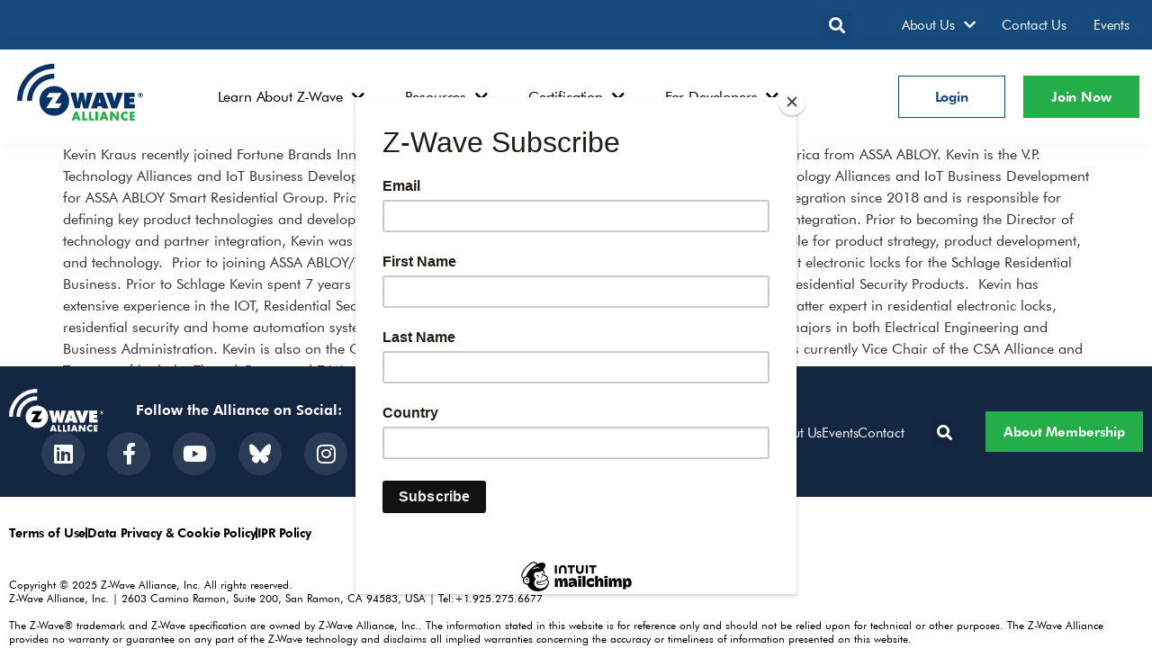

--- FILE ---
content_type: text/html; charset=UTF-8
request_url: https://z-wavealliance.org/team_members_z-wave/kevin-kraus-assa-abloy/
body_size: 18608
content:
<!doctype html>
<html lang="en-US">
<head>
	<meta charset="UTF-8">
	<meta name="viewport" content="width=device-width, initial-scale=1">
	<link rel="profile" href="https://gmpg.org/xfn/11">
	<meta name='robots' content='index, follow, max-image-preview:large, max-snippet:-1, max-video-preview:-1' />
<meta name="dlm-version" content="5.1.6">
	<!-- This site is optimized with the Yoast SEO plugin v26.7 - https://yoast.com/wordpress/plugins/seo/ -->
	<title>Kevin Kraus, Fortune Brands - Z-Wave Alliance</title>
	<link rel="canonical" href="https://z-wavealliance.org/team_members_z-wave/kevin-kraus-assa-abloy/" />
	<meta property="og:locale" content="en_US" />
	<meta property="og:type" content="article" />
	<meta property="og:title" content="Kevin Kraus, Fortune Brands - Z-Wave Alliance" />
	<meta property="og:description" content="Kevin Kraus recently joined Fortune Brands Innovations, Inc. as part of the Divestiture of Yale and August North America from ASSA ABLOY. Kevin is the V.P. Technology Alliances and IoT [&hellip;]" />
	<meta property="og:url" content="https://z-wavealliance.org/team_members_z-wave/kevin-kraus-assa-abloy/" />
	<meta property="og:site_name" content="Z-Wave Alliance" />
	<meta property="article:modified_time" content="2023-12-01T18:57:49+00:00" />
	<meta property="og:image" content="https://z-wavealliance.org/wp-content/uploads/2022/08/Kevin-Kraus-2-gigapixel-scale-2_00x.jpg" />
	<meta property="og:image:width" content="318" />
	<meta property="og:image:height" content="318" />
	<meta property="og:image:type" content="image/jpeg" />
	<meta name="twitter:card" content="summary_large_image" />
	<meta name="twitter:label1" content="Est. reading time" />
	<meta name="twitter:data1" content="2 minutes" />
	<script type="application/ld+json" class="yoast-schema-graph">{"@context":"https://schema.org","@graph":[{"@type":"WebPage","@id":"https://z-wavealliance.org/team_members_z-wave/kevin-kraus-assa-abloy/","url":"https://z-wavealliance.org/team_members_z-wave/kevin-kraus-assa-abloy/","name":"Kevin Kraus, Fortune Brands - Z-Wave Alliance","isPartOf":{"@id":"https://z-wavealliance.org/#website"},"primaryImageOfPage":{"@id":"https://z-wavealliance.org/team_members_z-wave/kevin-kraus-assa-abloy/#primaryimage"},"image":{"@id":"https://z-wavealliance.org/team_members_z-wave/kevin-kraus-assa-abloy/#primaryimage"},"thumbnailUrl":"https://z-wavealliance.org/wp-content/uploads/2022/08/Kevin-Kraus-2-gigapixel-scale-2_00x.jpg","datePublished":"2022-08-10T03:02:03+00:00","dateModified":"2023-12-01T18:57:49+00:00","breadcrumb":{"@id":"https://z-wavealliance.org/team_members_z-wave/kevin-kraus-assa-abloy/#breadcrumb"},"inLanguage":"en-US","potentialAction":[{"@type":"ReadAction","target":["https://z-wavealliance.org/team_members_z-wave/kevin-kraus-assa-abloy/"]}]},{"@type":"ImageObject","inLanguage":"en-US","@id":"https://z-wavealliance.org/team_members_z-wave/kevin-kraus-assa-abloy/#primaryimage","url":"https://z-wavealliance.org/wp-content/uploads/2022/08/Kevin-Kraus-2-gigapixel-scale-2_00x.jpg","contentUrl":"https://z-wavealliance.org/wp-content/uploads/2022/08/Kevin-Kraus-2-gigapixel-scale-2_00x.jpg","width":318,"height":318,"caption":"Kevin Kraus"},{"@type":"BreadcrumbList","@id":"https://z-wavealliance.org/team_members_z-wave/kevin-kraus-assa-abloy/#breadcrumb","itemListElement":[{"@type":"ListItem","position":1,"name":"Home","item":"https://z-wavealliance.org/"},{"@type":"ListItem","position":2,"name":"Kevin Kraus, Fortune Brands"}]},{"@type":"WebSite","@id":"https://z-wavealliance.org/#website","url":"https://z-wavealliance.org/","name":"Z-Wave Alliance","description":"The Smart Home is Powered by Z-Wave","publisher":{"@id":"https://z-wavealliance.org/#organization"},"potentialAction":[{"@type":"SearchAction","target":{"@type":"EntryPoint","urlTemplate":"https://z-wavealliance.org/?s={search_term_string}"},"query-input":{"@type":"PropertyValueSpecification","valueRequired":true,"valueName":"search_term_string"}}],"inLanguage":"en-US"},{"@type":"Organization","@id":"https://z-wavealliance.org/#organization","name":"Z-Wave Alliance","url":"https://z-wavealliance.org/","logo":{"@type":"ImageObject","inLanguage":"en-US","@id":"https://z-wavealliance.org/#/schema/logo/image/","url":"https://z-wavealliance.org/wp-content/uploads/2022/06/Logo.png","contentUrl":"https://z-wavealliance.org/wp-content/uploads/2022/06/Logo.png","width":160,"height":84,"caption":"Z-Wave Alliance"},"image":{"@id":"https://z-wavealliance.org/#/schema/logo/image/"}}]}</script>
	<!-- / Yoast SEO plugin. -->


<link rel='dns-prefetch' href='//cdnjs.cloudflare.com' />
<link rel='dns-prefetch' href='//www.googletagmanager.com' />
<link rel="alternate" type="application/rss+xml" title="Z-Wave Alliance &raquo; Feed" href="https://z-wavealliance.org/feed/" />
<link rel="alternate" type="application/rss+xml" title="Z-Wave Alliance &raquo; Comments Feed" href="https://z-wavealliance.org/comments/feed/" />
<link rel="alternate" type="text/calendar" title="Z-Wave Alliance &raquo; iCal Feed" href="https://z-wavealliance.org/eve/?ical=1" />
<link rel="alternate" title="oEmbed (JSON)" type="application/json+oembed" href="https://z-wavealliance.org/wp-json/oembed/1.0/embed?url=https%3A%2F%2Fz-wavealliance.org%2Fteam_members_z-wave%2Fkevin-kraus-assa-abloy%2F" />
<link rel="alternate" title="oEmbed (XML)" type="text/xml+oembed" href="https://z-wavealliance.org/wp-json/oembed/1.0/embed?url=https%3A%2F%2Fz-wavealliance.org%2Fteam_members_z-wave%2Fkevin-kraus-assa-abloy%2F&#038;format=xml" />
<style id='wp-img-auto-sizes-contain-inline-css' type='text/css'>
img:is([sizes=auto i],[sizes^="auto," i]){contain-intrinsic-size:3000px 1500px}
/*# sourceURL=wp-img-auto-sizes-contain-inline-css */
</style>
<link rel='stylesheet' id='owlcarouselcss-css' href='https://cdnjs.cloudflare.com/ajax/libs/OwlCarousel2/2.3.4/assets/owl.carousel.min.css?ver=2.3.4' type='text/css' media='all' />
<link rel='stylesheet' id='owlcarouselthemecss-css' href='https://cdnjs.cloudflare.com/ajax/libs/OwlCarousel2/2.3.4/assets/owl.theme.default.min.css?ver=2.3.4' type='text/css' media='all' />
<link rel='stylesheet' id='tribe-events-pro-mini-calendar-block-styles-css' href='https://z-wavealliance.org/wp-content/plugins/events-calendar-pro/build/css/tribe-events-pro-mini-calendar-block.css?ver=7.7.12' type='text/css' media='all' />
<link rel='stylesheet' id='tec-variables-skeleton-css' href='https://z-wavealliance.org/wp-content/plugins/the-events-calendar/common/build/css/variables-skeleton.css?ver=6.10.1' type='text/css' media='all' />
<link rel='stylesheet' id='tec-variables-full-css' href='https://z-wavealliance.org/wp-content/plugins/the-events-calendar/common/build/css/variables-full.css?ver=6.10.1' type='text/css' media='all' />
<link rel='stylesheet' id='tribe-events-v2-virtual-single-block-css' href='https://z-wavealliance.org/wp-content/plugins/events-calendar-pro/build/css/events-virtual-single-block.css?ver=7.7.12' type='text/css' media='all' />
<style id='wp-emoji-styles-inline-css' type='text/css'>

	img.wp-smiley, img.emoji {
		display: inline !important;
		border: none !important;
		box-shadow: none !important;
		height: 1em !important;
		width: 1em !important;
		margin: 0 0.07em !important;
		vertical-align: -0.1em !important;
		background: none !important;
		padding: 0 !important;
	}
/*# sourceURL=wp-emoji-styles-inline-css */
</style>
<link rel='stylesheet' id='wp-block-library-css' href='https://z-wavealliance.org/wp-includes/css/dist/block-library/style.min.css?ver=6.9' type='text/css' media='all' />
<style id='global-styles-inline-css' type='text/css'>
:root{--wp--preset--aspect-ratio--square: 1;--wp--preset--aspect-ratio--4-3: 4/3;--wp--preset--aspect-ratio--3-4: 3/4;--wp--preset--aspect-ratio--3-2: 3/2;--wp--preset--aspect-ratio--2-3: 2/3;--wp--preset--aspect-ratio--16-9: 16/9;--wp--preset--aspect-ratio--9-16: 9/16;--wp--preset--color--black: #000000;--wp--preset--color--cyan-bluish-gray: #abb8c3;--wp--preset--color--white: #ffffff;--wp--preset--color--pale-pink: #f78da7;--wp--preset--color--vivid-red: #cf2e2e;--wp--preset--color--luminous-vivid-orange: #ff6900;--wp--preset--color--luminous-vivid-amber: #fcb900;--wp--preset--color--light-green-cyan: #7bdcb5;--wp--preset--color--vivid-green-cyan: #00d084;--wp--preset--color--pale-cyan-blue: #8ed1fc;--wp--preset--color--vivid-cyan-blue: #0693e3;--wp--preset--color--vivid-purple: #9b51e0;--wp--preset--gradient--vivid-cyan-blue-to-vivid-purple: linear-gradient(135deg,rgb(6,147,227) 0%,rgb(155,81,224) 100%);--wp--preset--gradient--light-green-cyan-to-vivid-green-cyan: linear-gradient(135deg,rgb(122,220,180) 0%,rgb(0,208,130) 100%);--wp--preset--gradient--luminous-vivid-amber-to-luminous-vivid-orange: linear-gradient(135deg,rgb(252,185,0) 0%,rgb(255,105,0) 100%);--wp--preset--gradient--luminous-vivid-orange-to-vivid-red: linear-gradient(135deg,rgb(255,105,0) 0%,rgb(207,46,46) 100%);--wp--preset--gradient--very-light-gray-to-cyan-bluish-gray: linear-gradient(135deg,rgb(238,238,238) 0%,rgb(169,184,195) 100%);--wp--preset--gradient--cool-to-warm-spectrum: linear-gradient(135deg,rgb(74,234,220) 0%,rgb(151,120,209) 20%,rgb(207,42,186) 40%,rgb(238,44,130) 60%,rgb(251,105,98) 80%,rgb(254,248,76) 100%);--wp--preset--gradient--blush-light-purple: linear-gradient(135deg,rgb(255,206,236) 0%,rgb(152,150,240) 100%);--wp--preset--gradient--blush-bordeaux: linear-gradient(135deg,rgb(254,205,165) 0%,rgb(254,45,45) 50%,rgb(107,0,62) 100%);--wp--preset--gradient--luminous-dusk: linear-gradient(135deg,rgb(255,203,112) 0%,rgb(199,81,192) 50%,rgb(65,88,208) 100%);--wp--preset--gradient--pale-ocean: linear-gradient(135deg,rgb(255,245,203) 0%,rgb(182,227,212) 50%,rgb(51,167,181) 100%);--wp--preset--gradient--electric-grass: linear-gradient(135deg,rgb(202,248,128) 0%,rgb(113,206,126) 100%);--wp--preset--gradient--midnight: linear-gradient(135deg,rgb(2,3,129) 0%,rgb(40,116,252) 100%);--wp--preset--font-size--small: 13px;--wp--preset--font-size--medium: 20px;--wp--preset--font-size--large: 36px;--wp--preset--font-size--x-large: 42px;--wp--preset--spacing--20: 0.44rem;--wp--preset--spacing--30: 0.67rem;--wp--preset--spacing--40: 1rem;--wp--preset--spacing--50: 1.5rem;--wp--preset--spacing--60: 2.25rem;--wp--preset--spacing--70: 3.38rem;--wp--preset--spacing--80: 5.06rem;--wp--preset--shadow--natural: 6px 6px 9px rgba(0, 0, 0, 0.2);--wp--preset--shadow--deep: 12px 12px 50px rgba(0, 0, 0, 0.4);--wp--preset--shadow--sharp: 6px 6px 0px rgba(0, 0, 0, 0.2);--wp--preset--shadow--outlined: 6px 6px 0px -3px rgb(255, 255, 255), 6px 6px rgb(0, 0, 0);--wp--preset--shadow--crisp: 6px 6px 0px rgb(0, 0, 0);}:root { --wp--style--global--content-size: 800px;--wp--style--global--wide-size: 1200px; }:where(body) { margin: 0; }.wp-site-blocks > .alignleft { float: left; margin-right: 2em; }.wp-site-blocks > .alignright { float: right; margin-left: 2em; }.wp-site-blocks > .aligncenter { justify-content: center; margin-left: auto; margin-right: auto; }:where(.wp-site-blocks) > * { margin-block-start: 24px; margin-block-end: 0; }:where(.wp-site-blocks) > :first-child { margin-block-start: 0; }:where(.wp-site-blocks) > :last-child { margin-block-end: 0; }:root { --wp--style--block-gap: 24px; }:root :where(.is-layout-flow) > :first-child{margin-block-start: 0;}:root :where(.is-layout-flow) > :last-child{margin-block-end: 0;}:root :where(.is-layout-flow) > *{margin-block-start: 24px;margin-block-end: 0;}:root :where(.is-layout-constrained) > :first-child{margin-block-start: 0;}:root :where(.is-layout-constrained) > :last-child{margin-block-end: 0;}:root :where(.is-layout-constrained) > *{margin-block-start: 24px;margin-block-end: 0;}:root :where(.is-layout-flex){gap: 24px;}:root :where(.is-layout-grid){gap: 24px;}.is-layout-flow > .alignleft{float: left;margin-inline-start: 0;margin-inline-end: 2em;}.is-layout-flow > .alignright{float: right;margin-inline-start: 2em;margin-inline-end: 0;}.is-layout-flow > .aligncenter{margin-left: auto !important;margin-right: auto !important;}.is-layout-constrained > .alignleft{float: left;margin-inline-start: 0;margin-inline-end: 2em;}.is-layout-constrained > .alignright{float: right;margin-inline-start: 2em;margin-inline-end: 0;}.is-layout-constrained > .aligncenter{margin-left: auto !important;margin-right: auto !important;}.is-layout-constrained > :where(:not(.alignleft):not(.alignright):not(.alignfull)){max-width: var(--wp--style--global--content-size);margin-left: auto !important;margin-right: auto !important;}.is-layout-constrained > .alignwide{max-width: var(--wp--style--global--wide-size);}body .is-layout-flex{display: flex;}.is-layout-flex{flex-wrap: wrap;align-items: center;}.is-layout-flex > :is(*, div){margin: 0;}body .is-layout-grid{display: grid;}.is-layout-grid > :is(*, div){margin: 0;}body{padding-top: 0px;padding-right: 0px;padding-bottom: 0px;padding-left: 0px;}a:where(:not(.wp-element-button)){text-decoration: underline;}:root :where(.wp-element-button, .wp-block-button__link){background-color: #32373c;border-width: 0;color: #fff;font-family: inherit;font-size: inherit;font-style: inherit;font-weight: inherit;letter-spacing: inherit;line-height: inherit;padding-top: calc(0.667em + 2px);padding-right: calc(1.333em + 2px);padding-bottom: calc(0.667em + 2px);padding-left: calc(1.333em + 2px);text-decoration: none;text-transform: inherit;}.has-black-color{color: var(--wp--preset--color--black) !important;}.has-cyan-bluish-gray-color{color: var(--wp--preset--color--cyan-bluish-gray) !important;}.has-white-color{color: var(--wp--preset--color--white) !important;}.has-pale-pink-color{color: var(--wp--preset--color--pale-pink) !important;}.has-vivid-red-color{color: var(--wp--preset--color--vivid-red) !important;}.has-luminous-vivid-orange-color{color: var(--wp--preset--color--luminous-vivid-orange) !important;}.has-luminous-vivid-amber-color{color: var(--wp--preset--color--luminous-vivid-amber) !important;}.has-light-green-cyan-color{color: var(--wp--preset--color--light-green-cyan) !important;}.has-vivid-green-cyan-color{color: var(--wp--preset--color--vivid-green-cyan) !important;}.has-pale-cyan-blue-color{color: var(--wp--preset--color--pale-cyan-blue) !important;}.has-vivid-cyan-blue-color{color: var(--wp--preset--color--vivid-cyan-blue) !important;}.has-vivid-purple-color{color: var(--wp--preset--color--vivid-purple) !important;}.has-black-background-color{background-color: var(--wp--preset--color--black) !important;}.has-cyan-bluish-gray-background-color{background-color: var(--wp--preset--color--cyan-bluish-gray) !important;}.has-white-background-color{background-color: var(--wp--preset--color--white) !important;}.has-pale-pink-background-color{background-color: var(--wp--preset--color--pale-pink) !important;}.has-vivid-red-background-color{background-color: var(--wp--preset--color--vivid-red) !important;}.has-luminous-vivid-orange-background-color{background-color: var(--wp--preset--color--luminous-vivid-orange) !important;}.has-luminous-vivid-amber-background-color{background-color: var(--wp--preset--color--luminous-vivid-amber) !important;}.has-light-green-cyan-background-color{background-color: var(--wp--preset--color--light-green-cyan) !important;}.has-vivid-green-cyan-background-color{background-color: var(--wp--preset--color--vivid-green-cyan) !important;}.has-pale-cyan-blue-background-color{background-color: var(--wp--preset--color--pale-cyan-blue) !important;}.has-vivid-cyan-blue-background-color{background-color: var(--wp--preset--color--vivid-cyan-blue) !important;}.has-vivid-purple-background-color{background-color: var(--wp--preset--color--vivid-purple) !important;}.has-black-border-color{border-color: var(--wp--preset--color--black) !important;}.has-cyan-bluish-gray-border-color{border-color: var(--wp--preset--color--cyan-bluish-gray) !important;}.has-white-border-color{border-color: var(--wp--preset--color--white) !important;}.has-pale-pink-border-color{border-color: var(--wp--preset--color--pale-pink) !important;}.has-vivid-red-border-color{border-color: var(--wp--preset--color--vivid-red) !important;}.has-luminous-vivid-orange-border-color{border-color: var(--wp--preset--color--luminous-vivid-orange) !important;}.has-luminous-vivid-amber-border-color{border-color: var(--wp--preset--color--luminous-vivid-amber) !important;}.has-light-green-cyan-border-color{border-color: var(--wp--preset--color--light-green-cyan) !important;}.has-vivid-green-cyan-border-color{border-color: var(--wp--preset--color--vivid-green-cyan) !important;}.has-pale-cyan-blue-border-color{border-color: var(--wp--preset--color--pale-cyan-blue) !important;}.has-vivid-cyan-blue-border-color{border-color: var(--wp--preset--color--vivid-cyan-blue) !important;}.has-vivid-purple-border-color{border-color: var(--wp--preset--color--vivid-purple) !important;}.has-vivid-cyan-blue-to-vivid-purple-gradient-background{background: var(--wp--preset--gradient--vivid-cyan-blue-to-vivid-purple) !important;}.has-light-green-cyan-to-vivid-green-cyan-gradient-background{background: var(--wp--preset--gradient--light-green-cyan-to-vivid-green-cyan) !important;}.has-luminous-vivid-amber-to-luminous-vivid-orange-gradient-background{background: var(--wp--preset--gradient--luminous-vivid-amber-to-luminous-vivid-orange) !important;}.has-luminous-vivid-orange-to-vivid-red-gradient-background{background: var(--wp--preset--gradient--luminous-vivid-orange-to-vivid-red) !important;}.has-very-light-gray-to-cyan-bluish-gray-gradient-background{background: var(--wp--preset--gradient--very-light-gray-to-cyan-bluish-gray) !important;}.has-cool-to-warm-spectrum-gradient-background{background: var(--wp--preset--gradient--cool-to-warm-spectrum) !important;}.has-blush-light-purple-gradient-background{background: var(--wp--preset--gradient--blush-light-purple) !important;}.has-blush-bordeaux-gradient-background{background: var(--wp--preset--gradient--blush-bordeaux) !important;}.has-luminous-dusk-gradient-background{background: var(--wp--preset--gradient--luminous-dusk) !important;}.has-pale-ocean-gradient-background{background: var(--wp--preset--gradient--pale-ocean) !important;}.has-electric-grass-gradient-background{background: var(--wp--preset--gradient--electric-grass) !important;}.has-midnight-gradient-background{background: var(--wp--preset--gradient--midnight) !important;}.has-small-font-size{font-size: var(--wp--preset--font-size--small) !important;}.has-medium-font-size{font-size: var(--wp--preset--font-size--medium) !important;}.has-large-font-size{font-size: var(--wp--preset--font-size--large) !important;}.has-x-large-font-size{font-size: var(--wp--preset--font-size--x-large) !important;}
:root :where(.wp-block-pullquote){font-size: 1.5em;line-height: 1.6;}
/*# sourceURL=global-styles-inline-css */
</style>
<link rel='stylesheet' id='tribe-events-v2-single-skeleton-css' href='https://z-wavealliance.org/wp-content/plugins/the-events-calendar/build/css/tribe-events-single-skeleton.css?ver=6.15.14' type='text/css' media='all' />
<link rel='stylesheet' id='tribe-events-v2-single-skeleton-full-css' href='https://z-wavealliance.org/wp-content/plugins/the-events-calendar/build/css/tribe-events-single-full.css?ver=6.15.14' type='text/css' media='all' />
<link rel='stylesheet' id='tec-events-elementor-widgets-base-styles-css' href='https://z-wavealliance.org/wp-content/plugins/the-events-calendar/build/css/integrations/plugins/elementor/widgets/widget-base.css?ver=6.15.14' type='text/css' media='all' />
<link rel='stylesheet' id='search-filter-plugin-styles-css' href='https://z-wavealliance.org/wp-content/plugins/search-filter-pro/public/assets/css/search-filter.min.css?ver=2.5.13' type='text/css' media='all' />
<link rel='stylesheet' id='hello-elementor-css' href='https://z-wavealliance.org/wp-content/themes/hello-elementor/assets/css/reset.css?ver=3.4.5' type='text/css' media='all' />
<link rel='stylesheet' id='hello-elementor-theme-style-css' href='https://z-wavealliance.org/wp-content/themes/hello-elementor/assets/css/theme.css?ver=3.4.5' type='text/css' media='all' />
<link rel='stylesheet' id='hello-elementor-header-footer-css' href='https://z-wavealliance.org/wp-content/themes/hello-elementor/assets/css/header-footer.css?ver=3.4.5' type='text/css' media='all' />
<link rel='stylesheet' id='elementor-frontend-css' href='https://z-wavealliance.org/wp-content/uploads/elementor/css/custom-frontend.min.css?ver=1768834218' type='text/css' media='all' />
<link rel='stylesheet' id='elementor-post-5-css' href='https://z-wavealliance.org/wp-content/uploads/elementor/css/post-5.css?ver=1768834219' type='text/css' media='all' />
<link rel='stylesheet' id='widget-search-form-css' href='https://z-wavealliance.org/wp-content/plugins/elementor-pro/assets/css/widget-search-form.min.css?ver=3.34.0' type='text/css' media='all' />
<link rel='stylesheet' id='elementor-icons-shared-0-css' href='https://z-wavealliance.org/wp-content/plugins/elementor/assets/lib/font-awesome/css/fontawesome.min.css?ver=5.15.3' type='text/css' media='all' />
<link rel='stylesheet' id='elementor-icons-fa-solid-css' href='https://z-wavealliance.org/wp-content/plugins/elementor/assets/lib/font-awesome/css/solid.min.css?ver=5.15.3' type='text/css' media='all' />
<link rel='stylesheet' id='widget-nav-menu-css' href='https://z-wavealliance.org/wp-content/uploads/elementor/css/custom-pro-widget-nav-menu.min.css?ver=1768834219' type='text/css' media='all' />
<link rel='stylesheet' id='widget-image-css' href='https://z-wavealliance.org/wp-content/plugins/elementor/assets/css/widget-image.min.css?ver=3.34.1' type='text/css' media='all' />
<link rel='stylesheet' id='e-sticky-css' href='https://z-wavealliance.org/wp-content/plugins/elementor-pro/assets/css/modules/sticky.min.css?ver=3.34.0' type='text/css' media='all' />
<link rel='stylesheet' id='e-animation-grow-css' href='https://z-wavealliance.org/wp-content/plugins/elementor/assets/lib/animations/styles/e-animation-grow.min.css?ver=3.34.1' type='text/css' media='all' />
<link rel='stylesheet' id='widget-social-icons-css' href='https://z-wavealliance.org/wp-content/plugins/elementor/assets/css/widget-social-icons.min.css?ver=3.34.1' type='text/css' media='all' />
<link rel='stylesheet' id='e-apple-webkit-css' href='https://z-wavealliance.org/wp-content/uploads/elementor/css/custom-apple-webkit.min.css?ver=1768834218' type='text/css' media='all' />
<link rel='stylesheet' id='widget-icon-list-css' href='https://z-wavealliance.org/wp-content/uploads/elementor/css/custom-widget-icon-list.min.css?ver=1768834218' type='text/css' media='all' />
<link rel='stylesheet' id='elementor-icons-css' href='https://z-wavealliance.org/wp-content/plugins/elementor/assets/lib/eicons/css/elementor-icons.min.css?ver=5.45.0' type='text/css' media='all' />
<link rel='stylesheet' id='elementor-post-54-css' href='https://z-wavealliance.org/wp-content/uploads/elementor/css/post-54.css?ver=1768834219' type='text/css' media='all' />
<link rel='stylesheet' id='elementor-post-31-css' href='https://z-wavealliance.org/wp-content/uploads/elementor/css/post-31.css?ver=1768834219' type='text/css' media='all' />
<link rel='stylesheet' id='hello-elementor-child-style-css' href='https://z-wavealliance.org/wp-content/themes/hello-theme-child-master/style.css?ver=1.0.0' type='text/css' media='all' />
<link rel='stylesheet' id='ecs-styles-css' href='https://z-wavealliance.org/wp-content/plugins/ele-custom-skin/assets/css/ecs-style.css?ver=3.1.9' type='text/css' media='all' />
<link rel='stylesheet' id='elementor-post-186-css' href='https://z-wavealliance.org/wp-content/uploads/elementor/css/post-186.css?ver=1739292133' type='text/css' media='all' />
<link rel='stylesheet' id='elementor-post-283-css' href='https://z-wavealliance.org/wp-content/uploads/elementor/css/post-283.css?ver=1739292192' type='text/css' media='all' />
<link rel='stylesheet' id='elementor-post-387-css' href='https://z-wavealliance.org/wp-content/uploads/elementor/css/post-387.css?ver=1739292331' type='text/css' media='all' />
<link rel='stylesheet' id='elementor-post-576-css' href='https://z-wavealliance.org/wp-content/uploads/elementor/css/post-576.css?ver=1751564304' type='text/css' media='all' />
<link rel='stylesheet' id='elementor-post-691-css' href='https://z-wavealliance.org/wp-content/uploads/elementor/css/post-691.css?ver=1751467627' type='text/css' media='all' />
<link rel='stylesheet' id='elementor-post-995-css' href='https://z-wavealliance.org/wp-content/uploads/elementor/css/post-995.css?ver=1739292588' type='text/css' media='all' />
<link rel='stylesheet' id='elementor-post-1048-css' href='https://z-wavealliance.org/wp-content/uploads/elementor/css/post-1048.css?ver=1739292633' type='text/css' media='all' />
<link rel='stylesheet' id='elementor-post-1432-css' href='https://z-wavealliance.org/wp-content/uploads/elementor/css/post-1432.css?ver=1739288387' type='text/css' media='all' />
<link rel='stylesheet' id='elementor-post-1495-css' href='https://z-wavealliance.org/wp-content/uploads/elementor/css/post-1495.css?ver=1739292680' type='text/css' media='all' />
<link rel='stylesheet' id='elementor-post-2356-css' href='https://z-wavealliance.org/wp-content/uploads/elementor/css/post-2356.css?ver=1739292716' type='text/css' media='all' />
<link rel='stylesheet' id='elementor-post-2739-css' href='https://z-wavealliance.org/wp-content/uploads/elementor/css/post-2739.css?ver=1739292751' type='text/css' media='all' />
<link rel='stylesheet' id='elementor-icons-fa-brands-css' href='https://z-wavealliance.org/wp-content/plugins/elementor/assets/lib/font-awesome/css/brands.min.css?ver=5.15.3' type='text/css' media='all' />
<script src="https://z-wavealliance.org/wp-includes/js/jquery/jquery.min.js?ver=3.7.1" id="jquery-core-js"></script>
<script src="https://z-wavealliance.org/wp-includes/js/jquery/jquery-migrate.min.js?ver=3.4.1" id="jquery-migrate-js"></script>
<script id="search-filter-elementor-js-extra">
var SFE_DATA = {"ajax_url":"https://z-wavealliance.org/wp-admin/admin-ajax.php","home_url":"https://z-wavealliance.org/"};
//# sourceURL=search-filter-elementor-js-extra
</script>
<script src="https://z-wavealliance.org/wp-content/plugins/search-filter-elementor/assets/v2/js/search-filter-elementor.js?ver=1.3.4" id="search-filter-elementor-js"></script>
<script id="search-filter-plugin-build-js-extra">
var SF_LDATA = {"ajax_url":"https://z-wavealliance.org/wp-admin/admin-ajax.php","home_url":"https://z-wavealliance.org/","extensions":["search-filter-elementor"]};
//# sourceURL=search-filter-plugin-build-js-extra
</script>
<script src="https://z-wavealliance.org/wp-content/plugins/search-filter-pro/public/assets/js/search-filter-build.min.js?ver=2.5.13" id="search-filter-plugin-build-js"></script>
<script src="https://z-wavealliance.org/wp-content/plugins/search-filter-pro/public/assets/js/chosen.jquery.min.js?ver=2.5.13" id="search-filter-plugin-chosen-js"></script>

<!-- Google tag (gtag.js) snippet added by Site Kit -->
<!-- Google Analytics snippet added by Site Kit -->
<script src="https://www.googletagmanager.com/gtag/js?id=GT-WFFLVNZ" id="google_gtagjs-js" async></script>
<script id="google_gtagjs-js-after">
window.dataLayer = window.dataLayer || [];function gtag(){dataLayer.push(arguments);}
gtag("set","linker",{"domains":["z-wavealliance.org"]});
gtag("js", new Date());
gtag("set", "developer_id.dZTNiMT", true);
gtag("config", "GT-WFFLVNZ");
//# sourceURL=google_gtagjs-js-after
</script>
<script id="ecs_ajax_load-js-extra">
var ecs_ajax_params = {"ajaxurl":"https://z-wavealliance.org/wp-admin/admin-ajax.php","posts":"{\"page\":0,\"team_members_z-wave\":\"kevin-kraus-assa-abloy\",\"post_type\":\"team_members_z-wave\",\"name\":\"kevin-kraus-assa-abloy\",\"error\":\"\",\"m\":\"\",\"p\":0,\"post_parent\":\"\",\"subpost\":\"\",\"subpost_id\":\"\",\"attachment\":\"\",\"attachment_id\":0,\"pagename\":\"\",\"page_id\":0,\"second\":\"\",\"minute\":\"\",\"hour\":\"\",\"day\":0,\"monthnum\":0,\"year\":0,\"w\":0,\"category_name\":\"\",\"tag\":\"\",\"cat\":\"\",\"tag_id\":\"\",\"author\":\"\",\"author_name\":\"\",\"feed\":\"\",\"tb\":\"\",\"paged\":0,\"meta_key\":\"\",\"meta_value\":\"\",\"preview\":\"\",\"s\":\"\",\"sentence\":\"\",\"title\":\"\",\"fields\":\"all\",\"menu_order\":\"\",\"embed\":\"\",\"category__in\":[],\"category__not_in\":[],\"category__and\":[],\"post__in\":[],\"post__not_in\":[],\"post_name__in\":[],\"tag__in\":[],\"tag__not_in\":[],\"tag__and\":[],\"tag_slug__in\":[],\"tag_slug__and\":[],\"post_parent__in\":[],\"post_parent__not_in\":[],\"author__in\":[],\"author__not_in\":[],\"search_columns\":[],\"ignore_sticky_posts\":false,\"suppress_filters\":false,\"cache_results\":true,\"update_post_term_cache\":true,\"update_menu_item_cache\":false,\"lazy_load_term_meta\":true,\"update_post_meta_cache\":true,\"posts_per_page\":9,\"nopaging\":false,\"comments_per_page\":\"50\",\"no_found_rows\":false,\"order\":\"DESC\"}"};
//# sourceURL=ecs_ajax_load-js-extra
</script>
<script src="https://z-wavealliance.org/wp-content/plugins/ele-custom-skin/assets/js/ecs_ajax_pagination.js?ver=3.1.9" id="ecs_ajax_load-js"></script>
<script src="https://z-wavealliance.org/wp-content/plugins/ele-custom-skin/assets/js/ecs.js?ver=3.1.9" id="ecs-script-js"></script>
<link rel="https://api.w.org/" href="https://z-wavealliance.org/wp-json/" /><link rel="alternate" title="JSON" type="application/json" href="https://z-wavealliance.org/wp-json/wp/v2/team_members_z-wave/2365" /><link rel="EditURI" type="application/rsd+xml" title="RSD" href="https://z-wavealliance.org/xmlrpc.php?rsd" />
<link rel='shortlink' href='https://z-wavealliance.org/?p=2365' />
<script type='text/javascript' data-cfasync='false'>var _mmunch = {'front': false, 'page': false, 'post': false, 'category': false, 'author': false, 'search': false, 'attachment': false, 'tag': false};_mmunch['post'] = true; _mmunch['postData'] = {"ID":2365,"post_name":"kevin-kraus-assa-abloy","post_title":"Kevin Kraus, Fortune Brands","post_type":"team_members_z-wave","post_author":"1","post_status":"publish"}; _mmunch['postCategories'] = []; _mmunch['postTags'] = false; _mmunch['postAuthor'] = {"name":"admin-z-wavealliance","ID":1};</script><script data-cfasync="false" src="//a.mailmunch.co/app/v1/site.js" id="mailmunch-script" data-plugin="cc_mm" data-mailmunch-site-id="504819" async></script><meta name="cdp-version" content="1.5.0" />
		<!-- GA Google Analytics @ https://m0n.co/ga -->
		<script>
			(function(i,s,o,g,r,a,m){i['GoogleAnalyticsObject']=r;i[r]=i[r]||function(){
			(i[r].q=i[r].q||[]).push(arguments)},i[r].l=1*new Date();a=s.createElement(o),
			m=s.getElementsByTagName(o)[0];a.async=1;a.src=g;m.parentNode.insertBefore(a,m)
			})(window,document,'script','https://www.google-analytics.com/analytics.js','ga');
			ga('create', 'UA-58520010-6', 'auto');
			ga('send', 'pageview');
		</script>

	<meta name="generator" content="Site Kit by Google 1.170.0" /><script type='text/javascript' data-cfasync='false'>var _mmunch = {'front': false, 'page': false, 'post': false, 'category': false, 'author': false, 'search': false, 'attachment': false, 'tag': false};_mmunch['post'] = true; _mmunch['postData'] = {"ID":2365,"post_name":"kevin-kraus-assa-abloy","post_title":"Kevin Kraus, Fortune Brands","post_type":"team_members_z-wave","post_author":"1","post_status":"publish"}; _mmunch['postCategories'] = []; _mmunch['postTags'] = false; _mmunch['postAuthor'] = {"name":"admin-z-wavealliance","ID":1};</script><script data-cfasync="false" src="//a.mailmunch.co/app/v1/site.js" id="mailmunch-script" data-plugin="mailmunch" data-mailmunch-site-id="1007973" async></script><meta name="tec-api-version" content="v1"><meta name="tec-api-origin" content="https://z-wavealliance.org"><link rel="alternate" href="https://z-wavealliance.org/wp-json/tribe/events/v1/" /><meta name="generator" content="Elementor 3.34.1; features: additional_custom_breakpoints; settings: css_print_method-external, google_font-disabled, font_display-auto">
<script id='mcjs'>!function(c,h,i,m,p){m=c.createElement(h),p=c.getElementsByTagName(h)[0],m.async=1,m.src=i,p.parentNode.insertBefore(m,p)}(document,'script','https://chimpstatic.com/mcjs-connected/js/users/32ff4d944971102b12299e00f/386b1a0659d4aabeb9e062588.js');</script>
			<style>
				.e-con.e-parent:nth-of-type(n+4):not(.e-lazyloaded):not(.e-no-lazyload),
				.e-con.e-parent:nth-of-type(n+4):not(.e-lazyloaded):not(.e-no-lazyload) * {
					background-image: none !important;
				}
				@media screen and (max-height: 1024px) {
					.e-con.e-parent:nth-of-type(n+3):not(.e-lazyloaded):not(.e-no-lazyload),
					.e-con.e-parent:nth-of-type(n+3):not(.e-lazyloaded):not(.e-no-lazyload) * {
						background-image: none !important;
					}
				}
				@media screen and (max-height: 640px) {
					.e-con.e-parent:nth-of-type(n+2):not(.e-lazyloaded):not(.e-no-lazyload),
					.e-con.e-parent:nth-of-type(n+2):not(.e-lazyloaded):not(.e-no-lazyload) * {
						background-image: none !important;
					}
				}
			</style>
			<link rel="icon" href="https://z-wavealliance.org/wp-content/uploads/2022/06/cropped-Logo__1_-removebg-preview-32x32.png" sizes="32x32" />
<link rel="icon" href="https://z-wavealliance.org/wp-content/uploads/2022/06/cropped-Logo__1_-removebg-preview-192x192.png" sizes="192x192" />
<link rel="apple-touch-icon" href="https://z-wavealliance.org/wp-content/uploads/2022/06/cropped-Logo__1_-removebg-preview-180x180.png" />
<meta name="msapplication-TileImage" content="https://z-wavealliance.org/wp-content/uploads/2022/06/cropped-Logo__1_-removebg-preview-270x270.png" />
		<style id="wp-custom-css">
			html,body{
	overflow-x:hidden;
}

h1,h2{
	font-family: 'Futura BT';
font-style: normal;
font-weight: 500;
font-size: 40px;
line-height: 100%;
letter-spacing: -0.03em;
color: #111111;
}
h3{
	font-family: 'Futura BT';
font-style: normal;
font-weight: 500;
font-size: 35px;
line-height: 100%;
letter-spacing: -0.03em;
color: #111111;
}
h4{
	font-family: 'Futura BT';
font-style: normal;
font-weight: 500;
font-size: 30px;
line-height: 100%;
letter-spacing: -0.03em;
color: #111111;
}
h6{
	  font-family: 'Futura BT';
    font-style: normal;
    font-weight: 600;
    font-size: 22px;
    line-height: 130%;
    letter-spacing: -0.521617px;
    color: #111111;
}
a{
	font-family: 'Futura BT';
font-style: normal;
font-weight: 400;
font-size: 18px;
line-height: 140%;
letter-spacing: -0.01em;
}
.tribe-common .tribe-common-anchor-thin {
    border-bottom: 1px solid transparent;
    transition: var(--tec-transition-border-color);
    font-family: 'Futura BT';
    font-style: normal;
    font-weight: 600;
    font-size: 24px;
    line-height: 130%;
    letter-spacing: -0.521617px;
    color: #111111;
}
.tribe-common h1, .tribe-common h2, .tribe-common h3, .tribe-common h4, .tribe-common h5, .tribe-common h6, .tribe-common p {
    text-rendering: optimizeLegibility;
    font-family: 'Inter';
    font-style: normal;
    font-weight: 400;
    font-size: 18px;
    line-height: 140%;
    letter-spacing: -0.173437px;
    color: #474747;
}
.tribe-events-back a, .tribe-events-back a:visited {
    display: none;
}

.tribe-events .tribe-events-c-subscribe-dropdown .tribe-events-c-subscribe-dropdown__button {
    position: relative;
    display: none;
}

p a, ul li a, ol li a{
	color: #174A7C;
}

@media(max-width:766px){
	.elementor-1432 .elementor-element.elementor-element-7de9c48.elementor-column.elementor-element[data-element_type="column"] > .elementor-widget-wrap.elementor-element-populated {
    align-content: center;
    align-items: center;
    display: flex;
    justify-content: center;
}
}

/*Events-page*/
.tribe-common--breakpoint-medium.tribe-common .tribe-common-b2 {
    font-family: 'Futura BT';
}
h2.tribe-events-single-section-title {
    font-family: 'Futura BT';
}
abbr.tribe-events-abbr.tribe-events-start-datetime.updated.published.dtstart {
    font-family: 'Futura BT';
}
abbr.tribe-events-abbr {
    font-family: 'Futura BT';
}
.tribe-events-content p {
    font-family: 'Futura BT'!important;
    
}
a.tribe-events-pro-photo__event-featured-image-link img {
    height: 300px;
    object-fit: fill;
    width: 100%;
}
.tribe-events-single .tribe-events-sub-nav {
    padding: 0px;
}
.tribe-events-schedule h2 {
   
    font-family: 'Futura BT';
}
.tribe-events-single-event-title {
    font-family: 'Futura BT'!important;
}

.tribe-common .tribe-common-b2 {
    font-family: 'Futura BT';
    font-size: 16px!important;
}
.tribe-common p{
	font-family: 'Futura BT'!important;
}
.tribe-common * {
    font-family: 'Futura BT';
}
.tribe-events .tribe-events-c-search__button {
    background-color: #23AE49!important;
    font-family: 'Futura BT'!important;
}
[type=submit] {
    font-family: 'Futura BT';
    font-style: normal;
    font-weight: 400;
    font-size: 16px;
    line-height: 140%;
    letter-spacing: -0.01em;
    color: #FFFFFF;
    background: #303F66;
    border: none;
    outline: none;
    padding: 15px 40px;
		border-radius:0px;
}
[type=submit]:hover {
    font-family: 'Futura BT';
    font-style: normal;
    font-weight: 400;
    font-size: 16px;
    line-height: 140%;
    letter-spacing: -0.01em;
    color: #FFFFFF;
    background: #303F66;
    border: none;
    outline: none;
    padding: 15px 40px;
	  border-radius:0px;
}
body{
	font-family: 'Futura BT';
}

.ginput_container.ginput_container_consent {
    display: flex;
    gap: 10px;
    align-items: center;
}
@media(max-width:578px){
	.ginput_container.ginput_container_consent {
   
    align-items: baseline;
}
}


@media(min-width:1025px){
	a.tribe-common-c-btn-border-small.tribe-events-c-top-bar__today-button.tribe-common-a11y-hidden {
    display: none!important;
}


.tribe-common .tribe-common-c-btn-icon.tribe-events-c-top-bar__nav-link--prev:before {
    background-repeat: no-repeat;
    background-size: contain;
    content: "Previous Events"!important;
    border: 1px solid #000000;
    display: block;
    height: 35px;
    text-align: center;
    line-height: 2px;
    padding: 15px;
	border-radius:10px;
	font-size:16px!important;
	margin-bottom:-20px;
}
.tribe-common .tribe-common-c-btn-icon.tribe-events-c-top-bar__nav-link--next:before {
    background-repeat: no-repeat;
    background-size: contain;
    content: "Upcoming Events"!important;
    border: 1px solid #000000;
    display: block;
    height: 35px;
    text-align: center;
    line-height: 2px;
    padding: 15px;
	font-size:16px!important;
	border-radius:10px;
	margin-bottom:-20px;
}
.tribe-common .tribe-common-c-btn-icon--caret-left .tribe-common-c-btn-icon__icon-svg path, .tribe-common .tribe-common-c-btn-icon--caret-right .tribe-common-c-btn-icon__icon-svg path{
	display:none;
}
.tribe-common-a11y-hidden {
    font-size: 0px;
}

	.tribe-events-c-top-bar__datepicker button {
    border: 1px solid #000000!important;
    padding: 6px 15px!important;
    border-radius: 10px!important;
}
	span.tribe-events-c-top-bar__datepicker-desktop.tribe-common-a11y-hidden:after {
    content: "Select Dates";
    font-size: 15px !important;
		
}
	.tribe-events-c-top-bar__datepicker-button > .tribe-events-c-top-bar__datepicker-time:nth-child(3){
		display:none;
	}
	span.tribe-events-c-top-bar__datepicker-separator {
    display: none;
}
	.tribe-common button{
		padding-bottom:5px!important;
	}
	.tribe-events-c-top-bar__datepicker-button{
		margin-top:-3px!important;
	}
	.tribe-common--breakpoint-medium.tribe-events .tribe-common-c-btn.tribe-events-c-search__button{
		padding-bottom:10px!important;
	}
	.tribe-events-c-view-selector--labels button{
		padding-bottom:18px!important;
	}

}		</style>
		</head>
<body class="wp-singular team_members_z-wave-template-default single single-team_members_z-wave postid-2365 wp-custom-logo wp-embed-responsive wp-theme-hello-elementor wp-child-theme-hello-theme-child-master eio-default tribe-no-js ally-default hello-elementor-default elementor-default elementor-kit-5">


<a class="skip-link screen-reader-text" href="#content">Skip to content</a>

		<header data-elementor-type="header" data-elementor-id="54" class="elementor elementor-54 elementor-location-header" data-elementor-post-type="elementor_library">
					<section class="elementor-section elementor-top-section elementor-element elementor-element-1e4dcdb elementor-section-boxed elementor-section-height-default elementor-section-height-default" data-id="1e4dcdb" data-element_type="section" data-settings="{&quot;background_background&quot;:&quot;classic&quot;}">
						<div class="elementor-container elementor-column-gap-default">
					<div class="elementor-column elementor-col-100 elementor-top-column elementor-element elementor-element-655594e" data-id="655594e" data-element_type="column" data-settings="{&quot;animation&quot;:&quot;none&quot;}">
			<div class="elementor-widget-wrap elementor-element-populated">
						<div class="elementor-element elementor-element-a61f193 elementor-search-form--skin-full_screen elementor-widget__width-auto elementor-widget elementor-widget-search-form" data-id="a61f193" data-element_type="widget" data-settings="{&quot;skin&quot;:&quot;full_screen&quot;}" data-widget_type="search-form.default">
				<div class="elementor-widget-container">
							<search role="search">
			<form class="elementor-search-form" action="https://z-wavealliance.org" method="get">
												<div class="elementor-search-form__toggle" role="button" tabindex="0" aria-label="Search">
					<i aria-hidden="true" class="fas fa-search"></i>				</div>
								<div class="elementor-search-form__container">
					<label class="elementor-screen-only" for="elementor-search-form-a61f193">Search</label>

					
					<input id="elementor-search-form-a61f193" placeholder="Search..." class="elementor-search-form__input" type="search" name="s" value="">
					
					
										<div class="dialog-lightbox-close-button dialog-close-button" role="button" tabindex="0" aria-label="Close this search box.">
						<i aria-hidden="true" class="eicon-close"></i>					</div>
									</div>
			</form>
		</search>
						</div>
				</div>
				<div class="elementor-element elementor-element-a5bf2a0 elementor-nav-menu--dropdown-none elementor-widget__width-auto elementor-widget elementor-widget-nav-menu" data-id="a5bf2a0" data-element_type="widget" data-settings="{&quot;layout&quot;:&quot;horizontal&quot;,&quot;submenu_icon&quot;:{&quot;value&quot;:&quot;&lt;i class=\&quot;fas fa-caret-down\&quot; aria-hidden=\&quot;true\&quot;&gt;&lt;\/i&gt;&quot;,&quot;library&quot;:&quot;fa-solid&quot;}}" data-widget_type="nav-menu.default">
				<div class="elementor-widget-container">
								<nav aria-label="Menu" class="elementor-nav-menu--main elementor-nav-menu__container elementor-nav-menu--layout-horizontal e--pointer-none">
				<ul id="menu-1-a5bf2a0" class="elementor-nav-menu"><li class="menu-item menu-item-type-custom menu-item-object-custom menu-item-has-children menu-item-1746"><a class="elementor-item">About Us</a>
<ul class="sub-menu elementor-nav-menu--dropdown">
	<li class="menu-item menu-item-type-post_type menu-item-object-page menu-item-1743"><a href="https://z-wavealliance.org/about-us/" class="elementor-sub-item">Our Story</a></li>
	<li class="menu-item menu-item-type-post_type menu-item-object-page menu-item-1747"><a href="https://z-wavealliance.org/zwa-vision-and-mission/" class="elementor-sub-item">Mission and Vision</a></li>
	<li class="menu-item menu-item-type-post_type menu-item-object-page menu-item-1748"><a href="https://z-wavealliance.org/z-wave-board-of-directors/" class="elementor-sub-item">Board of Directors</a></li>
	<li class="menu-item menu-item-type-post_type menu-item-object-page menu-item-1757"><a href="https://z-wavealliance.org/z-wave-alliance-member-companies/" class="elementor-sub-item">Member Directory</a></li>
</ul>
</li>
<li class="menu-item menu-item-type-post_type menu-item-object-page menu-item-1744"><a href="https://z-wavealliance.org/contact-us/" class="elementor-item">Contact Us</a></li>
<li class="menu-item menu-item-type-post_type menu-item-object-page menu-item-1745"><a href="https://z-wavealliance.org/z-wave-events/" class="elementor-item">Events</a></li>
</ul>			</nav>
						<nav class="elementor-nav-menu--dropdown elementor-nav-menu__container" aria-hidden="true">
				<ul id="menu-2-a5bf2a0" class="elementor-nav-menu"><li class="menu-item menu-item-type-custom menu-item-object-custom menu-item-has-children menu-item-1746"><a class="elementor-item" tabindex="-1">About Us</a>
<ul class="sub-menu elementor-nav-menu--dropdown">
	<li class="menu-item menu-item-type-post_type menu-item-object-page menu-item-1743"><a href="https://z-wavealliance.org/about-us/" class="elementor-sub-item" tabindex="-1">Our Story</a></li>
	<li class="menu-item menu-item-type-post_type menu-item-object-page menu-item-1747"><a href="https://z-wavealliance.org/zwa-vision-and-mission/" class="elementor-sub-item" tabindex="-1">Mission and Vision</a></li>
	<li class="menu-item menu-item-type-post_type menu-item-object-page menu-item-1748"><a href="https://z-wavealliance.org/z-wave-board-of-directors/" class="elementor-sub-item" tabindex="-1">Board of Directors</a></li>
	<li class="menu-item menu-item-type-post_type menu-item-object-page menu-item-1757"><a href="https://z-wavealliance.org/z-wave-alliance-member-companies/" class="elementor-sub-item" tabindex="-1">Member Directory</a></li>
</ul>
</li>
<li class="menu-item menu-item-type-post_type menu-item-object-page menu-item-1744"><a href="https://z-wavealliance.org/contact-us/" class="elementor-item" tabindex="-1">Contact Us</a></li>
<li class="menu-item menu-item-type-post_type menu-item-object-page menu-item-1745"><a href="https://z-wavealliance.org/z-wave-events/" class="elementor-item" tabindex="-1">Events</a></li>
</ul>			</nav>
						</div>
				</div>
					</div>
		</div>
					</div>
		</section>
				<section class="elementor-section elementor-top-section elementor-element elementor-element-bfb9137 elementor-section-content-middle elementor-section-boxed elementor-section-height-default elementor-section-height-default" data-id="bfb9137" data-element_type="section" data-settings="{&quot;background_background&quot;:&quot;classic&quot;,&quot;sticky&quot;:&quot;top&quot;,&quot;sticky_effects_offset&quot;:100,&quot;animation&quot;:&quot;none&quot;,&quot;sticky_on&quot;:[&quot;desktop&quot;,&quot;tablet_extra&quot;,&quot;tablet&quot;,&quot;mobile_extra&quot;,&quot;mobile&quot;],&quot;sticky_offset&quot;:0,&quot;sticky_anchor_link_offset&quot;:0}">
						<div class="elementor-container elementor-column-gap-default">
					<div class="elementor-column elementor-col-33 elementor-top-column elementor-element elementor-element-38e19d1" data-id="38e19d1" data-element_type="column">
			<div class="elementor-widget-wrap elementor-element-populated">
						<div class="elementor-element elementor-element-ecca549 elementor-widget elementor-widget-theme-site-logo elementor-widget-image" data-id="ecca549" data-element_type="widget" data-widget_type="theme-site-logo.default">
				<div class="elementor-widget-container">
											<a href="https://z-wavealliance.org">
			<img width="160" height="84" src="https://z-wavealliance.org/wp-content/uploads/2022/06/Logo.png" class="attachment-full size-full wp-image-141" alt="" />				</a>
											</div>
				</div>
					</div>
		</div>
				<div class="elementor-column elementor-col-33 elementor-top-column elementor-element elementor-element-6795ec2" data-id="6795ec2" data-element_type="column">
			<div class="elementor-widget-wrap elementor-element-populated">
						<div class="elementor-element elementor-element-68e7cde elementor-nav-menu--stretch elementor-nav-menu--dropdown-tablet elementor-nav-menu__text-align-aside elementor-nav-menu--toggle elementor-nav-menu--burger elementor-widget elementor-widget-nav-menu" data-id="68e7cde" data-element_type="widget" data-settings="{&quot;full_width&quot;:&quot;stretch&quot;,&quot;layout&quot;:&quot;horizontal&quot;,&quot;submenu_icon&quot;:{&quot;value&quot;:&quot;&lt;i class=\&quot;fas fa-caret-down\&quot; aria-hidden=\&quot;true\&quot;&gt;&lt;\/i&gt;&quot;,&quot;library&quot;:&quot;fa-solid&quot;},&quot;toggle&quot;:&quot;burger&quot;}" data-widget_type="nav-menu.default">
				<div class="elementor-widget-container">
								<nav aria-label="Menu" class="elementor-nav-menu--main elementor-nav-menu__container elementor-nav-menu--layout-horizontal e--pointer-none">
				<ul id="menu-1-68e7cde" class="elementor-nav-menu"><li class="menu-item menu-item-type-custom menu-item-object-custom menu-item-has-children menu-item-2604"><a href="#" class="elementor-item elementor-item-anchor">Learn About Z-Wave</a>
<ul class="sub-menu elementor-nav-menu--dropdown">
	<li class="menu-item menu-item-type-post_type menu-item-object-page menu-item-278"><a href="https://z-wavealliance.org/learn-about-z-wave/" class="elementor-sub-item">How Z-Wave Works</a></li>
	<li class="menu-item menu-item-type-post_type menu-item-object-page menu-item-828"><a href="https://z-wavealliance.org/technology-overview/" class="elementor-sub-item">Why Z-Wave Technology</a></li>
	<li class="menu-item menu-item-type-post_type menu-item-object-page menu-item-6449"><a href="https://z-wavealliance.org/z-wave-long-range-technology/" class="elementor-sub-item">Z-Wave Long Range</a></li>
	<li class="menu-item menu-item-type-post_type menu-item-object-page menu-item-829"><a href="https://z-wavealliance.org/interoperability/" class="elementor-sub-item">Interoperability</a></li>
	<li class="menu-item menu-item-type-post_type menu-item-object-page menu-item-812"><a href="https://z-wavealliance.org/z-wave-markets-and-cases/" class="elementor-sub-item">Markets and Use Cases</a></li>
</ul>
</li>
<li class="menu-item menu-item-type-custom menu-item-object-custom menu-item-has-children menu-item-2602"><a href="#" class="elementor-item elementor-item-anchor">Resources</a>
<ul class="sub-menu elementor-nav-menu--dropdown">
	<li class="menu-item menu-item-type-post_type menu-item-object-page menu-item-409"><a href="https://z-wavealliance.org/resources-overview/" class="elementor-sub-item">Resources Overview</a></li>
	<li class="menu-item menu-item-type-post_type menu-item-object-page menu-item-1064"><a href="https://z-wavealliance.org/z-wave-news/" class="elementor-sub-item">News</a></li>
	<li class="menu-item menu-item-type-post_type menu-item-object-page menu-item-905"><a href="https://z-wavealliance.org/z-wave-events/" class="elementor-sub-item">Events</a></li>
	<li class="menu-item menu-item-type-post_type menu-item-object-page menu-item-1065"><a href="https://z-wavealliance.org/z-wave-alliance-blog/" class="elementor-sub-item">Blog</a></li>
	<li class="menu-item menu-item-type-post_type menu-item-object-page menu-item-6314"><a href="https://z-wavealliance.org/education-tools/" class="elementor-sub-item">Education Tools</a></li>
	<li class="menu-item menu-item-type-post_type menu-item-object-page menu-item-7505"><a href="https://z-wavealliance.org/case-studies/" class="elementor-sub-item">Case Studies</a></li>
	<li class="menu-item menu-item-type-post_type menu-item-object-page menu-item-1133"><a href="https://z-wavealliance.org/press-room/" class="elementor-sub-item">Press Room</a></li>
</ul>
</li>
<li class="menu-item menu-item-type-custom menu-item-object-custom menu-item-has-children menu-item-8"><a href="#" class="elementor-item elementor-item-anchor">Certification</a>
<ul class="sub-menu elementor-nav-menu--dropdown">
	<li class="menu-item menu-item-type-post_type menu-item-object-page menu-item-507"><a href="https://z-wavealliance.org/certification-overview/" class="elementor-sub-item">Overview</a></li>
	<li class="menu-item menu-item-type-post_type menu-item-object-page menu-item-2217"><a href="https://z-wavealliance.org/z-wave-certified-products/" class="elementor-sub-item">Products</a></li>
	<li class="menu-item menu-item-type-post_type menu-item-object-page menu-item-1006"><a href="https://z-wavealliance.org/zwa-certification-news/" class="elementor-sub-item">Technical News</a></li>
</ul>
</li>
<li class="menu-item menu-item-type-custom menu-item-object-custom menu-item-has-children menu-item-2603"><a href="#" class="elementor-item elementor-item-anchor">For Developers</a>
<ul class="sub-menu elementor-nav-menu--dropdown">
	<li class="menu-item menu-item-type-post_type menu-item-object-page menu-item-938"><a href="https://z-wavealliance.org/development-resources-overview/" class="elementor-sub-item">Developer Resources</a></li>
	<li class="menu-item menu-item-type-post_type menu-item-object-page menu-item-940"><a href="https://z-wavealliance.org/development-resources-overview/development-process-overview/" class="elementor-sub-item">Development Process Overview</a></li>
	<li class="menu-item menu-item-type-post_type menu-item-object-page menu-item-939"><a href="https://z-wavealliance.org/development-resources-overview/specification-for-developers/" class="elementor-sub-item">Developer Specifications</a></li>
	<li class="menu-item menu-item-type-post_type menu-item-object-page menu-item-937"><a href="https://z-wavealliance.org/development-resources-overview/z-wave-command-classes/" class="elementor-sub-item">Command Classes</a></li>
</ul>
</li>
</ul>			</nav>
					<div class="elementor-menu-toggle" role="button" tabindex="0" aria-label="Menu Toggle" aria-expanded="false">
			<i aria-hidden="true" role="presentation" class="elementor-menu-toggle__icon--open eicon-menu-bar"></i><i aria-hidden="true" role="presentation" class="elementor-menu-toggle__icon--close eicon-close"></i>		</div>
					<nav class="elementor-nav-menu--dropdown elementor-nav-menu__container" aria-hidden="true">
				<ul id="menu-2-68e7cde" class="elementor-nav-menu"><li class="menu-item menu-item-type-custom menu-item-object-custom menu-item-has-children menu-item-2604"><a href="#" class="elementor-item elementor-item-anchor" tabindex="-1">Learn About Z-Wave</a>
<ul class="sub-menu elementor-nav-menu--dropdown">
	<li class="menu-item menu-item-type-post_type menu-item-object-page menu-item-278"><a href="https://z-wavealliance.org/learn-about-z-wave/" class="elementor-sub-item" tabindex="-1">How Z-Wave Works</a></li>
	<li class="menu-item menu-item-type-post_type menu-item-object-page menu-item-828"><a href="https://z-wavealliance.org/technology-overview/" class="elementor-sub-item" tabindex="-1">Why Z-Wave Technology</a></li>
	<li class="menu-item menu-item-type-post_type menu-item-object-page menu-item-6449"><a href="https://z-wavealliance.org/z-wave-long-range-technology/" class="elementor-sub-item" tabindex="-1">Z-Wave Long Range</a></li>
	<li class="menu-item menu-item-type-post_type menu-item-object-page menu-item-829"><a href="https://z-wavealliance.org/interoperability/" class="elementor-sub-item" tabindex="-1">Interoperability</a></li>
	<li class="menu-item menu-item-type-post_type menu-item-object-page menu-item-812"><a href="https://z-wavealliance.org/z-wave-markets-and-cases/" class="elementor-sub-item" tabindex="-1">Markets and Use Cases</a></li>
</ul>
</li>
<li class="menu-item menu-item-type-custom menu-item-object-custom menu-item-has-children menu-item-2602"><a href="#" class="elementor-item elementor-item-anchor" tabindex="-1">Resources</a>
<ul class="sub-menu elementor-nav-menu--dropdown">
	<li class="menu-item menu-item-type-post_type menu-item-object-page menu-item-409"><a href="https://z-wavealliance.org/resources-overview/" class="elementor-sub-item" tabindex="-1">Resources Overview</a></li>
	<li class="menu-item menu-item-type-post_type menu-item-object-page menu-item-1064"><a href="https://z-wavealliance.org/z-wave-news/" class="elementor-sub-item" tabindex="-1">News</a></li>
	<li class="menu-item menu-item-type-post_type menu-item-object-page menu-item-905"><a href="https://z-wavealliance.org/z-wave-events/" class="elementor-sub-item" tabindex="-1">Events</a></li>
	<li class="menu-item menu-item-type-post_type menu-item-object-page menu-item-1065"><a href="https://z-wavealliance.org/z-wave-alliance-blog/" class="elementor-sub-item" tabindex="-1">Blog</a></li>
	<li class="menu-item menu-item-type-post_type menu-item-object-page menu-item-6314"><a href="https://z-wavealliance.org/education-tools/" class="elementor-sub-item" tabindex="-1">Education Tools</a></li>
	<li class="menu-item menu-item-type-post_type menu-item-object-page menu-item-7505"><a href="https://z-wavealliance.org/case-studies/" class="elementor-sub-item" tabindex="-1">Case Studies</a></li>
	<li class="menu-item menu-item-type-post_type menu-item-object-page menu-item-1133"><a href="https://z-wavealliance.org/press-room/" class="elementor-sub-item" tabindex="-1">Press Room</a></li>
</ul>
</li>
<li class="menu-item menu-item-type-custom menu-item-object-custom menu-item-has-children menu-item-8"><a href="#" class="elementor-item elementor-item-anchor" tabindex="-1">Certification</a>
<ul class="sub-menu elementor-nav-menu--dropdown">
	<li class="menu-item menu-item-type-post_type menu-item-object-page menu-item-507"><a href="https://z-wavealliance.org/certification-overview/" class="elementor-sub-item" tabindex="-1">Overview</a></li>
	<li class="menu-item menu-item-type-post_type menu-item-object-page menu-item-2217"><a href="https://z-wavealliance.org/z-wave-certified-products/" class="elementor-sub-item" tabindex="-1">Products</a></li>
	<li class="menu-item menu-item-type-post_type menu-item-object-page menu-item-1006"><a href="https://z-wavealliance.org/zwa-certification-news/" class="elementor-sub-item" tabindex="-1">Technical News</a></li>
</ul>
</li>
<li class="menu-item menu-item-type-custom menu-item-object-custom menu-item-has-children menu-item-2603"><a href="#" class="elementor-item elementor-item-anchor" tabindex="-1">For Developers</a>
<ul class="sub-menu elementor-nav-menu--dropdown">
	<li class="menu-item menu-item-type-post_type menu-item-object-page menu-item-938"><a href="https://z-wavealliance.org/development-resources-overview/" class="elementor-sub-item" tabindex="-1">Developer Resources</a></li>
	<li class="menu-item menu-item-type-post_type menu-item-object-page menu-item-940"><a href="https://z-wavealliance.org/development-resources-overview/development-process-overview/" class="elementor-sub-item" tabindex="-1">Development Process Overview</a></li>
	<li class="menu-item menu-item-type-post_type menu-item-object-page menu-item-939"><a href="https://z-wavealliance.org/development-resources-overview/specification-for-developers/" class="elementor-sub-item" tabindex="-1">Developer Specifications</a></li>
	<li class="menu-item menu-item-type-post_type menu-item-object-page menu-item-937"><a href="https://z-wavealliance.org/development-resources-overview/z-wave-command-classes/" class="elementor-sub-item" tabindex="-1">Command Classes</a></li>
</ul>
</li>
</ul>			</nav>
						</div>
				</div>
					</div>
		</div>
				<div class="elementor-column elementor-col-33 elementor-top-column elementor-element elementor-element-4ae0619 elementor-hidden-mobile elementor-hidden-tablet elementor-hidden-mobile_extra" data-id="4ae0619" data-element_type="column">
			<div class="elementor-widget-wrap elementor-element-populated">
						<div class="elementor-element elementor-element-eec1401 elementor-widget__width-auto elementor-align-justify elementor-widget-tablet_extra__width-initial elementor-widget elementor-widget-button" data-id="eec1401" data-element_type="widget" data-widget_type="button.default">
				<div class="elementor-widget-container">
									<div class="elementor-button-wrapper">
					<a class="elementor-button elementor-button-link elementor-size-sm" href="https://sdomembers.z-wavealliance.org/" target="_blank">
						<span class="elementor-button-content-wrapper">
									<span class="elementor-button-text">Login</span>
					</span>
					</a>
				</div>
								</div>
				</div>
				<div class="elementor-element elementor-element-8aff1a9 elementor-widget__width-auto elementor-widget-tablet_extra__width-initial elementor-widget elementor-widget-button" data-id="8aff1a9" data-element_type="widget" data-widget_type="button.default">
				<div class="elementor-widget-container">
									<div class="elementor-button-wrapper">
					<a class="elementor-button elementor-button-link elementor-size-sm" href="https://z-wavealliance.org/join-z-wave-alliance-now/">
						<span class="elementor-button-content-wrapper">
									<span class="elementor-button-text">Join Now</span>
					</span>
					</a>
				</div>
								</div>
				</div>
					</div>
		</div>
					</div>
		</section>
				</header>
		
<main id="content" class="site-main post-2365 team_members_z-wave type-team_members_z-wave status-publish has-post-thumbnail hentry">

	
	<div class="page-content">
		<p>Kevin Kraus recently joined Fortune Brands Innovations, Inc. as part of the Divestiture of Yale and August North America from ASSA ABLOY. Kevin is the V.P. Technology Alliances and IoT Business Development for Fortune Brands, prior to the Divestiture, Kevin was V.P. Technology Alliances and IoT Business Development for ASSA ABLOY Smart Residential Group. Prior to being promoted Kevin was Director of Technology and Partner Integration since 2018 and is responsible for defining key product technologies and developing partner integration strategies and tools to support seamless lock integration. Prior to becoming the Director of technology and partner integration, Kevin was Director of product development for Yale Residential Locks. Responsible for product strategy, product development, and technology.  Prior to joining ASSA ABLOY/Yale in 2009; Kevin spent 11 years as director of product management electronic locks for the Schlage Residential Business. Prior to Schlage Kevin spent 7 years with Honeywell’s Security Group as product manager for Honeywell Residential Security Products.  Kevin has extensive experience in the IOT, Residential Security, and Home Automation Business and is regarded as a subject matter expert in residential electronic locks, residential security and home automation systems and residential systems communication technologies. Kevin has majors in both Electrical Engineering and Business Administration. Kevin is also on the CSA Alliance, Z-Wave Alliance, and Thread Board of Directors. Kevin is currently Vice Chair of the CSA Alliance and Treasure of both the Thread Group and Z-Wave Alliance.</p>

		
			</div>

	
</main>

			<footer data-elementor-type="footer" data-elementor-id="31" class="elementor elementor-31 elementor-location-footer" data-elementor-post-type="elementor_library">
					<section class="elementor-section elementor-top-section elementor-element elementor-element-7d3464b elementor-section-height-min-height elementor-section-boxed elementor-section-height-default elementor-section-items-middle" data-id="7d3464b" data-element_type="section" data-settings="{&quot;background_background&quot;:&quot;classic&quot;}">
						<div class="elementor-container elementor-column-gap-default">
					<div class="elementor-column elementor-col-50 elementor-top-column elementor-element elementor-element-246cda9" data-id="246cda9" data-element_type="column">
			<div class="elementor-widget-wrap elementor-element-populated">
						<div class="elementor-element elementor-element-8038321 elementor-widget__width-auto elementor-widget-mobile_extra__width-inherit elementor-widget elementor-widget-image" data-id="8038321" data-element_type="widget" data-widget_type="image.default">
				<div class="elementor-widget-container">
																<a href="https://z-wavealliance.org">
							<img width="105" height="48" src="https://z-wavealliance.org/wp-content/uploads/2022/06/Frame.svg" class="attachment-full size-full wp-image-50" alt="" />								</a>
															</div>
				</div>
				<div class="elementor-element elementor-element-5bc4966 elementor-widget__width-auto elementor-hidden-tablet_extra elementor-hidden-tablet elementor-hidden-mobile_extra elementor-hidden-mobile elementor-widget elementor-widget-text-editor" data-id="5bc4966" data-element_type="widget" data-widget_type="text-editor.default">
				<div class="elementor-widget-container">
									<p><b>Follow the Alliance on Social:</b></p>								</div>
				</div>
				<div class="elementor-element elementor-element-69e890b elementor-shape-circle elementor-widget__width-auto elementor-hidden-tablet_extra elementor-hidden-tablet elementor-hidden-mobile_extra elementor-hidden-mobile e-grid-align-left elementor-grid-0 elementor-widget elementor-widget-social-icons" data-id="69e890b" data-element_type="widget" data-widget_type="social-icons.default">
				<div class="elementor-widget-container">
							<div class="elementor-social-icons-wrapper elementor-grid" role="list">
							<span class="elementor-grid-item" role="listitem">
					<a class="elementor-icon elementor-social-icon elementor-social-icon-linkedin elementor-animation-grow elementor-repeater-item-77fd604" href="https://www.linkedin.com/company/z-wave-alliance/" target="_blank">
						<span class="elementor-screen-only">Linkedin</span>
						<i aria-hidden="true" class="fab fa-linkedin"></i>					</a>
				</span>
							<span class="elementor-grid-item" role="listitem">
					<a class="elementor-icon elementor-social-icon elementor-social-icon-facebook-f elementor-animation-grow elementor-repeater-item-b872b74" href="https://www.facebook.com/ZWaveAlliance" target="_blank">
						<span class="elementor-screen-only">Facebook-f</span>
						<i aria-hidden="true" class="fab fa-facebook-f"></i>					</a>
				</span>
							<span class="elementor-grid-item" role="listitem">
					<a class="elementor-icon elementor-social-icon elementor-social-icon-youtube elementor-animation-grow elementor-repeater-item-5798272" href="https://www.youtube.com/user/ZWaveAlliance" target="_blank">
						<span class="elementor-screen-only">Youtube</span>
						<i aria-hidden="true" class="fab fa-youtube"></i>					</a>
				</span>
							<span class="elementor-grid-item" role="listitem">
					<a class="elementor-icon elementor-social-icon elementor-social-icon- elementor-animation-grow elementor-repeater-item-89476b5" href="https://web-cdn.bsky.app/profile/z-wavealliance.org" target="_blank">
						<span class="elementor-screen-only"></span>
						<svg xmlns="http://www.w3.org/2000/svg" viewBox="0 0 512 512"><path d="M111.8 62.2C170.2 105.9 233 194.7 256 242.4c23-47.6 85.8-136.4 144.2-180.2c42.1-31.6 110.3-56 110.3 21.8c0 15.5-8.9 130.5-14.1 149.2C478.2 298 412 314.6 353.1 304.5c102.9 17.5 129.1 75.5 72.5 133.5c-107.4 110.2-154.3-27.6-166.3-62.9l0 0c-1.7-4.9-2.6-7.8-3.3-7.8s-1.6 3-3.3 7.8l0 0c-12 35.3-59 173.1-166.3 62.9c-56.5-58-30.4-116 72.5-133.5C100 314.6 33.8 298 15.7 233.1C10.4 214.4 1.5 99.4 1.5 83.9c0-77.8 68.2-53.4 110.3-21.8z"></path></svg>					</a>
				</span>
							<span class="elementor-grid-item" role="listitem">
					<a class="elementor-icon elementor-social-icon elementor-social-icon-instagram elementor-animation-grow elementor-repeater-item-d8824df" href="https://www.instagram.com/zwave_alliance/" target="_blank">
						<span class="elementor-screen-only">Instagram</span>
						<i aria-hidden="true" class="fab fa-instagram"></i>					</a>
				</span>
					</div>
						</div>
				</div>
					</div>
		</div>
				<div class="elementor-column elementor-col-50 elementor-top-column elementor-element elementor-element-de1ac1a" data-id="de1ac1a" data-element_type="column">
			<div class="elementor-widget-wrap elementor-element-populated">
						<div class="elementor-element elementor-element-86990fd elementor-icon-list--layout-inline elementor-widget__width-auto elementor-widget-mobile__width-initial elementor-mobile-align-end elementor-list-item-link-full_width elementor-widget elementor-widget-icon-list" data-id="86990fd" data-element_type="widget" data-widget_type="icon-list.default">
				<div class="elementor-widget-container">
							<ul class="elementor-icon-list-items elementor-inline-items">
							<li class="elementor-icon-list-item elementor-inline-item">
											<a href="https://z-wavealliance.org/about-us/">

											<span class="elementor-icon-list-text">About Us</span>
											</a>
									</li>
								<li class="elementor-icon-list-item elementor-inline-item">
											<a href="https://z-wavealliance.org/z-wave-events/">

											<span class="elementor-icon-list-text">Events</span>
											</a>
									</li>
								<li class="elementor-icon-list-item elementor-inline-item">
											<a href="https://z-wavealliance.org/contact-us/">

											<span class="elementor-icon-list-text">Contact</span>
											</a>
									</li>
						</ul>
						</div>
				</div>
				<div class="elementor-element elementor-element-f39e774 elementor-search-form--skin-full_screen elementor-widget__width-auto elementor-widget elementor-widget-search-form" data-id="f39e774" data-element_type="widget" data-settings="{&quot;skin&quot;:&quot;full_screen&quot;}" data-widget_type="search-form.default">
				<div class="elementor-widget-container">
							<search role="search">
			<form class="elementor-search-form" action="https://z-wavealliance.org" method="get">
												<div class="elementor-search-form__toggle" role="button" tabindex="0" aria-label="Search">
					<i aria-hidden="true" class="fas fa-search"></i>				</div>
								<div class="elementor-search-form__container">
					<label class="elementor-screen-only" for="elementor-search-form-f39e774">Search</label>

					
					<input id="elementor-search-form-f39e774" placeholder="Search..." class="elementor-search-form__input" type="search" name="s" value="">
					
					
										<div class="dialog-lightbox-close-button dialog-close-button" role="button" tabindex="0" aria-label="Close this search box.">
						<i aria-hidden="true" class="eicon-close"></i>					</div>
									</div>
			</form>
		</search>
						</div>
				</div>
				<div class="elementor-element elementor-element-e406b30 elementor-widget__width-auto elementor-widget elementor-widget-button" data-id="e406b30" data-element_type="widget" data-widget_type="button.default">
				<div class="elementor-widget-container">
									<div class="elementor-button-wrapper">
					<a class="elementor-button elementor-button-link elementor-size-sm elementor-animation-grow" href="https://z-wavealliance.org/join-z-wave-alliance-now/" target="_blank">
						<span class="elementor-button-content-wrapper">
									<span class="elementor-button-text">About Membership</span>
					</span>
					</a>
				</div>
								</div>
				</div>
					</div>
		</div>
					</div>
		</section>
				<section class="elementor-section elementor-top-section elementor-element elementor-element-6cdf42a elementor-section-boxed elementor-section-height-default elementor-section-height-default" data-id="6cdf42a" data-element_type="section">
						<div class="elementor-container elementor-column-gap-default">
					<div class="elementor-column elementor-col-100 elementor-top-column elementor-element elementor-element-bf93562" data-id="bf93562" data-element_type="column">
			<div class="elementor-widget-wrap elementor-element-populated">
						<div class="elementor-element elementor-element-0b09c81 elementor-icon-list--layout-inline elementor-list-item-link-full_width elementor-widget elementor-widget-icon-list" data-id="0b09c81" data-element_type="widget" data-widget_type="icon-list.default">
				<div class="elementor-widget-container">
							<ul class="elementor-icon-list-items elementor-inline-items">
							<li class="elementor-icon-list-item elementor-inline-item">
											<a href="https://z-wavealliance.org/terms-of-use/">

											<span class="elementor-icon-list-text">Terms of Use</span>
											</a>
									</li>
								<li class="elementor-icon-list-item elementor-inline-item">
											<a href="https://z-wavealliance.org/data-privacy-cookie-policy/">

											<span class="elementor-icon-list-text"> Data Privacy &amp; Cookie Policy </span>
											</a>
									</li>
								<li class="elementor-icon-list-item elementor-inline-item">
											<a href="https://z-wavealliance.org/z-wave-alliance-inc-intellectual-property-rights-policy/">

											<span class="elementor-icon-list-text">IPR Policy</span>
											</a>
									</li>
						</ul>
						</div>
				</div>
				<div class="elementor-element elementor-element-1f5edb3 elementor-widget elementor-widget-text-editor" data-id="1f5edb3" data-element_type="widget" data-widget_type="text-editor.default">
				<div class="elementor-widget-container">
									<p>Copyright © 2025 Z-Wave Alliance, Inc. All rights reserved.<br />Z-Wave Alliance, Inc. | 2603 Camino Ramon, Suite 200, San Ramon, CA 94583, USA | Tel:+1.925.275.6677</p><p>The Z-Wave® trademark and Z-Wave specification are owned by Z-Wave Alliance, Inc.. The information stated in this website is for reference only and should not be relied upon for technical or other purposes. The Z-Wave Alliance provides no warranty or guarantee on any part of the Z-Wave technology and disclaims all implied warranties concerning the accuracy or timeliness of information presented on this website.</p>								</div>
				</div>
					</div>
		</div>
					</div>
		</section>
				</footer>
		
<script type="speculationrules">
{"prefetch":[{"source":"document","where":{"and":[{"href_matches":"/*"},{"not":{"href_matches":["/wp-*.php","/wp-admin/*","/wp-content/uploads/*","/wp-content/*","/wp-content/plugins/*","/wp-content/themes/hello-theme-child-master/*","/wp-content/themes/hello-elementor/*","/*\\?(.+)"]}},{"not":{"selector_matches":"a[rel~=\"nofollow\"]"}},{"not":{"selector_matches":".no-prefetch, .no-prefetch a"}}]},"eagerness":"conservative"}]}
</script>
		<script>
		( function ( body ) {
			'use strict';
			body.className = body.className.replace( /\btribe-no-js\b/, 'tribe-js' );
		} )( document.body );
		</script>
					<script>
				const registerAllyAction = () => {
					if ( ! window?.elementorAppConfig?.hasPro || ! window?.elementorFrontend?.utils?.urlActions ) {
						return;
					}

					elementorFrontend.utils.urlActions.addAction( 'allyWidget:open', () => {
						if ( window?.ea11yWidget?.widget?.open ) {
							window.ea11yWidget.widget.open();
						}
					} );
				};

				const waitingLimit = 30;
				let retryCounter = 0;

				const waitForElementorPro = () => {
					return new Promise( ( resolve ) => {
						const intervalId = setInterval( () => {
							if ( retryCounter === waitingLimit ) {
								resolve( null );
							}

							retryCounter++;

							if ( window.elementorFrontend && window?.elementorFrontend?.utils?.urlActions ) {
								clearInterval( intervalId );
								resolve( window.elementorFrontend );
							}
								}, 100 ); // Check every 100 milliseconds for availability of elementorFrontend
					});
				};

				waitForElementorPro().then( () => { registerAllyAction(); });
			</script>
			
<script type='text/javascript' src='https://z-wavealliance.org/wp-content/uploads/winp-css-js/267.js?ver=1655470363'></script>
<script> /* <![CDATA[ */var tribe_l10n_datatables = {"aria":{"sort_ascending":": activate to sort column ascending","sort_descending":": activate to sort column descending"},"length_menu":"Show _MENU_ entries","empty_table":"No data available in table","info":"Showing _START_ to _END_ of _TOTAL_ entries","info_empty":"Showing 0 to 0 of 0 entries","info_filtered":"(filtered from _MAX_ total entries)","zero_records":"No matching records found","search":"Search:","all_selected_text":"All items on this page were selected. ","select_all_link":"Select all pages","clear_selection":"Clear Selection.","pagination":{"all":"All","next":"Next","previous":"Previous"},"select":{"rows":{"0":"","_":": Selected %d rows","1":": Selected 1 row"}},"datepicker":{"dayNames":["Sunday","Monday","Tuesday","Wednesday","Thursday","Friday","Saturday"],"dayNamesShort":["Sun","Mon","Tue","Wed","Thu","Fri","Sat"],"dayNamesMin":["S","M","T","W","T","F","S"],"monthNames":["January","February","March","April","May","June","July","August","September","October","November","December"],"monthNamesShort":["January","February","March","April","May","June","July","August","September","October","November","December"],"monthNamesMin":["Jan","Feb","Mar","Apr","May","Jun","Jul","Aug","Sep","Oct","Nov","Dec"],"nextText":"Next","prevText":"Prev","currentText":"Today","closeText":"Done","today":"Today","clear":"Clear"}};/* ]]> */ </script>			<script>
				const lazyloadRunObserver = () => {
					const lazyloadBackgrounds = document.querySelectorAll( `.e-con.e-parent:not(.e-lazyloaded)` );
					const lazyloadBackgroundObserver = new IntersectionObserver( ( entries ) => {
						entries.forEach( ( entry ) => {
							if ( entry.isIntersecting ) {
								let lazyloadBackground = entry.target;
								if( lazyloadBackground ) {
									lazyloadBackground.classList.add( 'e-lazyloaded' );
								}
								lazyloadBackgroundObserver.unobserve( entry.target );
							}
						});
					}, { rootMargin: '200px 0px 200px 0px' } );
					lazyloadBackgrounds.forEach( ( lazyloadBackground ) => {
						lazyloadBackgroundObserver.observe( lazyloadBackground );
					} );
				};
				const events = [
					'DOMContentLoaded',
					'elementor/lazyload/observe',
				];
				events.forEach( ( event ) => {
					document.addEventListener( event, lazyloadRunObserver );
				} );
			</script>
			<script src="https://cdnjs.cloudflare.com/ajax/libs/OwlCarousel2/2.3.4/owl.carousel.min.js?ver=2.3.4" id="owlcarouseljs-js"></script>
<script src="https://z-wavealliance.org/wp-content/plugins/the-events-calendar/common/build/js/user-agent.js?ver=da75d0bdea6dde3898df" id="tec-user-agent-js"></script>
<script id="dlm-xhr-js-extra">
var dlmXHRtranslations = {"error":"An error occurred while trying to download the file. Please try again.","not_found":"Download does not exist.","no_file_path":"No file path defined.","no_file_paths":"No file paths defined.","filetype":"Download is not allowed for this file type.","file_access_denied":"Access denied to this file.","access_denied":"Access denied. You do not have permission to download this file.","security_error":"Something is wrong with the file path.","file_not_found":"File not found."};
//# sourceURL=dlm-xhr-js-extra
</script>
<script id="dlm-xhr-js-before">
const dlmXHR = {"xhr_links":{"class":["download-link","download-button"]},"prevent_duplicates":true,"ajaxUrl":"https:\/\/z-wavealliance.org\/wp-admin\/admin-ajax.php"}; dlmXHRinstance = {}; const dlmXHRGlobalLinks = "https://z-wavealliance.org/download/"; const dlmNonXHRGlobalLinks = []; dlmXHRgif = "https://z-wavealliance.org/wp-includes/images/spinner.gif"; const dlmXHRProgress = "1"
//# sourceURL=dlm-xhr-js-before
</script>
<script src="https://z-wavealliance.org/wp-content/plugins/download-monitor/assets/js/dlm-xhr.min.js?ver=5.1.6" id="dlm-xhr-js"></script>
<script src="https://z-wavealliance.org/wp-includes/js/jquery/ui/core.min.js?ver=1.13.3" id="jquery-ui-core-js"></script>
<script src="https://z-wavealliance.org/wp-includes/js/jquery/ui/datepicker.min.js?ver=1.13.3" id="jquery-ui-datepicker-js"></script>
<script id="jquery-ui-datepicker-js-after">
jQuery(function(jQuery){jQuery.datepicker.setDefaults({"closeText":"Close","currentText":"Today","monthNames":["January","February","March","April","May","June","July","August","September","October","November","December"],"monthNamesShort":["Jan","Feb","Mar","Apr","May","Jun","Jul","Aug","Sep","Oct","Nov","Dec"],"nextText":"Next","prevText":"Previous","dayNames":["Sunday","Monday","Tuesday","Wednesday","Thursday","Friday","Saturday"],"dayNamesShort":["Sun","Mon","Tue","Wed","Thu","Fri","Sat"],"dayNamesMin":["S","M","T","W","T","F","S"],"dateFormat":"MM d, yy","firstDay":1,"isRTL":false});});
//# sourceURL=jquery-ui-datepicker-js-after
</script>
<script src="https://z-wavealliance.org/wp-content/themes/hello-elementor/assets/js/hello-frontend.js?ver=3.4.5" id="hello-theme-frontend-js"></script>
<script src="https://z-wavealliance.org/wp-content/plugins/elementor/assets/js/webpack.runtime.min.js?ver=3.34.1" id="elementor-webpack-runtime-js"></script>
<script src="https://z-wavealliance.org/wp-content/plugins/elementor/assets/js/frontend-modules.min.js?ver=3.34.1" id="elementor-frontend-modules-js"></script>
<script id="elementor-frontend-js-before">
var elementorFrontendConfig = {"environmentMode":{"edit":false,"wpPreview":false,"isScriptDebug":false},"i18n":{"shareOnFacebook":"Share on Facebook","shareOnTwitter":"Share on Twitter","pinIt":"Pin it","download":"Download","downloadImage":"Download image","fullscreen":"Fullscreen","zoom":"Zoom","share":"Share","playVideo":"Play Video","previous":"Previous","next":"Next","close":"Close","a11yCarouselPrevSlideMessage":"Previous slide","a11yCarouselNextSlideMessage":"Next slide","a11yCarouselFirstSlideMessage":"This is the first slide","a11yCarouselLastSlideMessage":"This is the last slide","a11yCarouselPaginationBulletMessage":"Go to slide"},"is_rtl":false,"breakpoints":{"xs":0,"sm":480,"md":768,"lg":1025,"xl":1440,"xxl":1600},"responsive":{"breakpoints":{"mobile":{"label":"Mobile Portrait","value":767,"default_value":767,"direction":"max","is_enabled":true},"mobile_extra":{"label":"Mobile Landscape","value":880,"default_value":880,"direction":"max","is_enabled":true},"tablet":{"label":"Tablet Portrait","value":1024,"default_value":1024,"direction":"max","is_enabled":true},"tablet_extra":{"label":"Tablet Landscape","value":1200,"default_value":1200,"direction":"max","is_enabled":true},"laptop":{"label":"Laptop","value":1366,"default_value":1366,"direction":"max","is_enabled":false},"widescreen":{"label":"Widescreen","value":2400,"default_value":2400,"direction":"min","is_enabled":false}},
"hasCustomBreakpoints":true},"version":"3.34.1","is_static":false,"experimentalFeatures":{"additional_custom_breakpoints":true,"theme_builder_v2":true,"hello-theme-header-footer":true,"landing-pages":true,"home_screen":true,"global_classes_should_enforce_capabilities":true,"e_variables":true,"cloud-library":true,"e_opt_in_v4_page":true,"e_interactions":true,"import-export-customization":true,"e_pro_variables":true},"urls":{"assets":"https:\/\/z-wavealliance.org\/wp-content\/plugins\/elementor\/assets\/","ajaxurl":"https:\/\/z-wavealliance.org\/wp-admin\/admin-ajax.php","uploadUrl":"https:\/\/z-wavealliance.org\/wp-content\/uploads"},"nonces":{"floatingButtonsClickTracking":"a0f96d17b9"},"swiperClass":"swiper","settings":{"page":[],"editorPreferences":[]},"kit":{"active_breakpoints":["viewport_mobile","viewport_mobile_extra","viewport_tablet","viewport_tablet_extra"],"global_image_lightbox":"yes","lightbox_enable_counter":"yes","lightbox_enable_fullscreen":"yes","lightbox_enable_zoom":"yes","lightbox_enable_share":"yes","lightbox_title_src":"title","lightbox_description_src":"description","hello_header_logo_type":"logo","hello_header_menu_layout":"horizontal","hello_footer_logo_type":"logo"},"post":{"id":2365,"title":"Kevin%20Kraus%2C%20Fortune%20Brands%20-%20Z-Wave%20Alliance","excerpt":"","featuredImage":"https:\/\/z-wavealliance.org\/wp-content\/uploads\/2022\/08\/Kevin-Kraus-2-gigapixel-scale-2_00x.jpg"}};
//# sourceURL=elementor-frontend-js-before
</script>
<script src="https://z-wavealliance.org/wp-content/plugins/elementor/assets/js/frontend.min.js?ver=3.34.1" id="elementor-frontend-js"></script>
<script src="https://z-wavealliance.org/wp-content/plugins/elementor-pro/assets/lib/smartmenus/jquery.smartmenus.min.js?ver=1.2.1" id="smartmenus-js"></script>
<script src="https://z-wavealliance.org/wp-content/plugins/elementor-pro/assets/lib/sticky/jquery.sticky.min.js?ver=3.34.0" id="e-sticky-js"></script>
<script src="https://z-wavealliance.org/wp-content/plugins/ele-custom-skin-pro/assets/js/ecspro.js?ver=3.2.5" id="ecspro-js"></script>
<script src="https://z-wavealliance.org/wp-content/plugins/elementor-pro/assets/js/webpack-pro.runtime.min.js?ver=3.34.0" id="elementor-pro-webpack-runtime-js"></script>
<script src="https://z-wavealliance.org/wp-includes/js/dist/hooks.min.js?ver=dd5603f07f9220ed27f1" id="wp-hooks-js"></script>
<script src="https://z-wavealliance.org/wp-includes/js/dist/i18n.min.js?ver=c26c3dc7bed366793375" id="wp-i18n-js"></script>
<script id="wp-i18n-js-after">
wp.i18n.setLocaleData( { 'text direction\u0004ltr': [ 'ltr' ] } );
wp.i18n.setLocaleData( { 'text direction\u0004ltr': [ 'ltr' ] } );
//# sourceURL=wp-i18n-js-after
</script>
<script id="elementor-pro-frontend-js-before">
var ElementorProFrontendConfig = {"ajaxurl":"https:\/\/z-wavealliance.org\/wp-admin\/admin-ajax.php","nonce":"8fdef8b981","urls":{"assets":"https:\/\/z-wavealliance.org\/wp-content\/plugins\/elementor-pro\/assets\/","rest":"https:\/\/z-wavealliance.org\/wp-json\/"},"settings":{"lazy_load_background_images":true},"popup":{"hasPopUps":true},"shareButtonsNetworks":{"facebook":{"title":"Facebook","has_counter":true},"twitter":{"title":"Twitter"},"linkedin":{"title":"LinkedIn","has_counter":true},"pinterest":{"title":"Pinterest","has_counter":true},"reddit":{"title":"Reddit","has_counter":true},"vk":{"title":"VK","has_counter":true},"odnoklassniki":{"title":"OK","has_counter":true},"tumblr":{"title":"Tumblr"},"digg":{"title":"Digg"},"skype":{"title":"Skype"},"stumbleupon":{"title":"StumbleUpon","has_counter":true},"mix":{"title":"Mix"},"telegram":{"title":"Telegram"},"pocket":{"title":"Pocket","has_counter":true},"xing":{"title":"XING","has_counter":true},"whatsapp":{"title":"WhatsApp"},"email":{"title":"Email"},"print":{"title":"Print"},"x-twitter":{"title":"X"},"threads":{"title":"Threads"}},
"facebook_sdk":{"lang":"en_US","app_id":""},"lottie":{"defaultAnimationUrl":"https:\/\/z-wavealliance.org\/wp-content\/plugins\/elementor-pro\/modules\/lottie\/assets\/animations\/default.json"}};
//# sourceURL=elementor-pro-frontend-js-before
</script>
<script src="https://z-wavealliance.org/wp-content/plugins/elementor-pro/assets/js/frontend.min.js?ver=3.34.0" id="elementor-pro-frontend-js"></script>
<script src="https://z-wavealliance.org/wp-content/plugins/elementor-pro/assets/js/elements-handlers.min.js?ver=3.34.0" id="pro-elements-handlers-js"></script>
<script id="wp-emoji-settings" type="application/json">
{"baseUrl":"https://s.w.org/images/core/emoji/17.0.2/72x72/","ext":".png","svgUrl":"https://s.w.org/images/core/emoji/17.0.2/svg/","svgExt":".svg","source":{"concatemoji":"https://z-wavealliance.org/wp-includes/js/wp-emoji-release.min.js?ver=6.9"}}
</script>
<script type="module">
/*! This file is auto-generated */
const a=JSON.parse(document.getElementById("wp-emoji-settings").textContent),o=(window._wpemojiSettings=a,"wpEmojiSettingsSupports"),s=["flag","emoji"];function i(e){try{var t={supportTests:e,timestamp:(new Date).valueOf()};sessionStorage.setItem(o,JSON.stringify(t))}catch(e){}}function c(e,t,n){e.clearRect(0,0,e.canvas.width,e.canvas.height),e.fillText(t,0,0);t=new Uint32Array(e.getImageData(0,0,e.canvas.width,e.canvas.height).data);e.clearRect(0,0,e.canvas.width,e.canvas.height),e.fillText(n,0,0);const a=new Uint32Array(e.getImageData(0,0,e.canvas.width,e.canvas.height).data);return t.every((e,t)=>e===a[t])}function p(e,t){e.clearRect(0,0,e.canvas.width,e.canvas.height),e.fillText(t,0,0);var n=e.getImageData(16,16,1,1);for(let e=0;e<n.data.length;e++)if(0!==n.data[e])return!1;return!0}function u(e,t,n,a){switch(t){case"flag":return n(e,"\ud83c\udff3\ufe0f\u200d\u26a7\ufe0f","\ud83c\udff3\ufe0f\u200b\u26a7\ufe0f")?!1:!n(e,"\ud83c\udde8\ud83c\uddf6","\ud83c\udde8\u200b\ud83c\uddf6")&&!n(e,"\ud83c\udff4\udb40\udc67\udb40\udc62\udb40\udc65\udb40\udc6e\udb40\udc67\udb40\udc7f","\ud83c\udff4\u200b\udb40\udc67\u200b\udb40\udc62\u200b\udb40\udc65\u200b\udb40\udc6e\u200b\udb40\udc67\u200b\udb40\udc7f");case"emoji":return!a(e,"\ud83e\u1fac8")}return!1}function f(e,t,n,a){let r;const o=(r="undefined"!=typeof WorkerGlobalScope&&self instanceof WorkerGlobalScope?new OffscreenCanvas(300,150):document.createElement("canvas")).getContext("2d",{willReadFrequently:!0}),s=(o.textBaseline="top",o.font="600 32px Arial",{});return e.forEach(e=>{s[e]=t(o,e,n,a)}),s}function r(e){var t=document.createElement("script");t.src=e,t.defer=!0,document.head.appendChild(t)}a.supports={everything:!0,everythingExceptFlag:!0},new Promise(t=>{let n=function(){try{var e=JSON.parse(sessionStorage.getItem(o));if("object"==typeof e&&"number"==typeof e.timestamp&&(new Date).valueOf()<e.timestamp+604800&&"object"==typeof e.supportTests)return e.supportTests}catch(e){}return null}();if(!n){if("undefined"!=typeof Worker&&"undefined"!=typeof OffscreenCanvas&&"undefined"!=typeof URL&&URL.createObjectURL&&"undefined"!=typeof Blob)try{var e="postMessage("+f.toString()+"("+[JSON.stringify(s),u.toString(),c.toString(),p.toString()].join(",")+"));",a=new Blob([e],{type:"text/javascript"});const r=new Worker(URL.createObjectURL(a),{name:"wpTestEmojiSupports"});return void(r.onmessage=e=>{i(n=e.data),r.terminate(),t(n)})}catch(e){}i(n=f(s,u,c,p))}t(n)}).then(e=>{for(const n in e)a.supports[n]=e[n],a.supports.everything=a.supports.everything&&a.supports[n],"flag"!==n&&(a.supports.everythingExceptFlag=a.supports.everythingExceptFlag&&a.supports[n]);var t;a.supports.everythingExceptFlag=a.supports.everythingExceptFlag&&!a.supports.flag,a.supports.everything||((t=a.source||{}).concatemoji?r(t.concatemoji):t.wpemoji&&t.twemoji&&(r(t.twemoji),r(t.wpemoji)))});
//# sourceURL=https://z-wavealliance.org/wp-includes/js/wp-emoji-loader.min.js
</script>
<script type="text/javascript">
_linkedin_partner_id = "4727474";
window._linkedin_data_partner_ids = window._linkedin_data_partner_ids || [];
window._linkedin_data_partner_ids.push(_linkedin_partner_id);
</script><script type="text/javascript">
(function(l) {
if (!l){window.lintrk = function(a,b){window.lintrk.q.push([a,b])};
window.lintrk.q=[]}
var s = document.getElementsByTagName("script")[0];
var b = document.createElement("script");
b.type = "text/javascript";b.async = true;
b.src = "https://snap.licdn.com/li.lms-analytics/insight.min.js";
s.parentNode.insertBefore(b, s);})(window.lintrk);
</script>
<noscript>
<img height="1" width="1" style="display:none;" alt="" src="https://px.ads.linkedin.com/collect/?pid=4727474&fmt=gif" />
</noscript>

<script>(function(){function c(){var b=a.contentDocument||a.contentWindow.document;if(b){var d=b.createElement('script');d.innerHTML="window.__CF$cv$params={r:'9c20be1ffe6a90c0',t:'MTc2OTEwMjY0My4wMDAwMDA='};var a=document.createElement('script');a.nonce='';a.src='/cdn-cgi/challenge-platform/scripts/jsd/main.js';document.getElementsByTagName('head')[0].appendChild(a);";b.getElementsByTagName('head')[0].appendChild(d)}}if(document.body){var a=document.createElement('iframe');a.height=1;a.width=1;a.style.position='absolute';a.style.top=0;a.style.left=0;a.style.border='none';a.style.visibility='hidden';document.body.appendChild(a);if('loading'!==document.readyState)c();else if(window.addEventListener)document.addEventListener('DOMContentLoaded',c);else{var e=document.onreadystatechange||function(){};document.onreadystatechange=function(b){e(b);'loading'!==document.readyState&&(document.onreadystatechange=e,c())}}}})();</script></body>
</html>


--- FILE ---
content_type: text/css
request_url: https://z-wavealliance.org/wp-content/uploads/elementor/css/post-5.css?ver=1768834219
body_size: 785
content:
.elementor-kit-5{--e-global-color-primary:#6EC1E4;--e-global-color-secondary:#54595F;--e-global-color-text:#7A7A7A;--e-global-color-accent:#61CE70;--e-global-color-bcc9841:#174A7C;--e-global-color-d90d4c6:#23AE49;--e-global-color-9e4b9f0:#000000;--e-global-color-6437304:#FFFFFF;--e-global-color-df7a05c:#1D365C;--e-global-typography-primary-font-family:"Futura BT";--e-global-typography-primary-font-size:70px;--e-global-typography-primary-font-weight:700;--e-global-typography-primary-text-transform:capitalize;--e-global-typography-primary-line-height:77px;--e-global-typography-secondary-font-family:"Futura BT";--e-global-typography-secondary-font-size:58px;--e-global-typography-secondary-font-weight:700;--e-global-typography-secondary-line-height:78px;--e-global-typography-text-font-family:"Futura BT";--e-global-typography-text-font-size:18px;--e-global-typography-text-font-weight:400;--e-global-typography-text-line-height:25px;--e-global-typography-accent-font-family:"Futura BT";--e-global-typography-accent-font-weight:500;--e-global-typography-9d04754-font-family:"Futura BT";--e-global-typography-9d04754-font-size:58px;--e-global-typography-9d04754-font-weight:700;--e-global-typography-9d04754-line-height:81.2px;--e-global-typography-cc4e94a-font-family:"Futura BT";--e-global-typography-cc4e94a-font-size:24px;--e-global-typography-cc4e94a-font-weight:500;--e-global-typography-cc4e94a-line-height:30px;}.elementor-kit-5 e-page-transition{background-color:#FFBC7D;}.elementor-kit-5 a{font-family:"Futura BT", Sans-serif;font-weight:600;}.elementor-section.elementor-section-boxed > .elementor-container{max-width:1300px;}.e-con{--container-max-width:1300px;}.elementor-widget:not(:last-child){margin-block-end:20px;}.elementor-element{--widgets-spacing:20px 20px;--widgets-spacing-row:20px;--widgets-spacing-column:20px;}{}h1.entry-title{display:var(--page-title-display);}.site-header .site-branding{flex-direction:column;align-items:stretch;}.site-header{padding-inline-end:0px;padding-inline-start:0px;}.site-footer .site-branding{flex-direction:column;align-items:stretch;}@media(max-width:1024px){.elementor-kit-5{--e-global-typography-primary-font-size:40px;--e-global-typography-primary-line-height:50px;--e-global-typography-secondary-font-size:40px;--e-global-typography-secondary-line-height:55px;}.elementor-section.elementor-section-boxed > .elementor-container{max-width:1024px;}.e-con{--container-max-width:1024px;}}@media(max-width:880px){.elementor-kit-5{--e-global-typography-secondary-font-size:40px;--e-global-typography-secondary-line-height:60px;}}@media(max-width:767px){.elementor-kit-5{--e-global-typography-primary-font-size:43px;--e-global-typography-primary-line-height:50px;--e-global-typography-secondary-font-size:35px;--e-global-typography-secondary-line-height:45px;--e-global-typography-accent-font-size:18px;--e-global-typography-9d04754-font-size:35px;}.elementor-section.elementor-section-boxed > .elementor-container{max-width:767px;}.e-con{--container-max-width:767px;}}/* Start Custom Fonts CSS */@font-face {
	font-family: 'Futura BT';
	font-style: normal;
	font-weight: normal;
	font-display: auto;
	src: url('https://z-wavealliance.org/wp-content/uploads/2025/02/4c81bf10-ee38-430a-8b7b-eced60a0cef6.woff2') format('woff2'),
		url('https://z-wavealliance.org/wp-content/uploads/2025/02/4cb2499f-fc8a-40bf-91aa-9cfe2ae4b829.woff') format('woff');
}
@font-face {
	font-family: 'Futura BT';
	font-style: normal;
	font-weight: 500;
	font-display: auto;
	src: url('https://z-wavealliance.org/wp-content/uploads/2025/02/2b345fba-cf10-4a2b-80b4-1b1a5d82d357.woff2') format('woff2'),
		url('https://z-wavealliance.org/wp-content/uploads/2025/02/15e9f6d4-07fa-47b5-be07-489ea32324cc.woff') format('woff');
}
@font-face {
	font-family: 'Futura BT';
	font-style: normal;
	font-weight: bold;
	font-display: auto;
	src: url('https://z-wavealliance.org/wp-content/uploads/2025/02/797a11b5-83a3-4f00-88b8-fdefa6f8bd13.woff2') format('woff2'),
		url('https://z-wavealliance.org/wp-content/uploads/2025/02/587939a2-9c9e-4b64-863a-a82ca281f203.woff') format('woff');
}
@font-face {
	font-family: 'Futura BT';
	font-style: italic;
	font-weight: normal;
	font-display: auto;
	src: url('https://z-wavealliance.org/wp-content/uploads/2025/02/9e77e1a4-4c88-4a54-86b6-5937b8090b9b.woff2') format('woff2'),
		url('https://z-wavealliance.org/wp-content/uploads/2025/02/237cf635-db8c-44e3-9dcd-91892aee7484.woff') format('woff');
}
@font-face {
	font-family: 'Futura BT';
	font-style: italic;
	font-weight: bold;
	font-display: auto;
	src: url('https://z-wavealliance.org/wp-content/uploads/2025/02/3a5c073f-0831-4a0c-bd4e-d4cacc34041d.woff2') format('woff2'),
		url('https://z-wavealliance.org/wp-content/uploads/2025/02/e5b5e204-bdfe-4cc2-a010-5f9a2e29380a.woff') format('woff');
}
/* End Custom Fonts CSS */

--- FILE ---
content_type: text/css
request_url: https://z-wavealliance.org/wp-content/uploads/elementor/css/post-54.css?ver=1768834219
body_size: 1477
content:
.elementor-54 .elementor-element.elementor-element-1e4dcdb:not(.elementor-motion-effects-element-type-background), .elementor-54 .elementor-element.elementor-element-1e4dcdb > .elementor-motion-effects-container > .elementor-motion-effects-layer{background-color:#174A7C;}.elementor-54 .elementor-element.elementor-element-1e4dcdb{transition:background 0.3s, border 0.3s, border-radius 0.3s, box-shadow 0.3s;}.elementor-54 .elementor-element.elementor-element-1e4dcdb > .elementor-background-overlay{transition:background 0.3s, border-radius 0.3s, opacity 0.3s;}.elementor-bc-flex-widget .elementor-54 .elementor-element.elementor-element-655594e.elementor-column .elementor-widget-wrap{align-items:center;}.elementor-54 .elementor-element.elementor-element-655594e.elementor-column.elementor-element[data-element_type="column"] > .elementor-widget-wrap.elementor-element-populated{align-content:center;align-items:center;}.elementor-54 .elementor-element.elementor-element-655594e.elementor-column > .elementor-widget-wrap{justify-content:flex-end;}.elementor-54 .elementor-element.elementor-element-a61f193{width:auto;max-width:auto;}.elementor-54 .elementor-element.elementor-element-a61f193 > .elementor-widget-container{margin:0px 40px 0px 0px;}.elementor-54 .elementor-element.elementor-element-a61f193 .elementor-search-form{text-align:center;}.elementor-54 .elementor-element.elementor-element-a61f193 .elementor-search-form__toggle{--e-search-form-toggle-size:33px;--e-search-form-toggle-color:var( --e-global-color-6437304 );}.elementor-54 .elementor-element.elementor-element-a61f193:not(.elementor-search-form--skin-full_screen) .elementor-search-form__container{border-radius:3px;}.elementor-54 .elementor-element.elementor-element-a61f193.elementor-search-form--skin-full_screen input[type="search"].elementor-search-form__input{border-radius:3px;}.elementor-54 .elementor-element.elementor-element-a5bf2a0{width:auto;max-width:auto;z-index:9999;}.elementor-54 .elementor-element.elementor-element-a5bf2a0 .elementor-nav-menu .elementor-item{font-family:"Futura BT", Sans-serif;font-size:15px;font-weight:400;line-height:25px;}.elementor-54 .elementor-element.elementor-element-a5bf2a0 .elementor-nav-menu--main .elementor-item{color:var( --e-global-color-6437304 );fill:var( --e-global-color-6437304 );padding-left:15px;padding-right:15px;padding-top:5px;padding-bottom:5px;}.elementor-54 .elementor-element.elementor-element-a5bf2a0 .elementor-nav-menu--dropdown a, .elementor-54 .elementor-element.elementor-element-a5bf2a0 .elementor-menu-toggle{color:var( --e-global-color-9e4b9f0 );fill:var( --e-global-color-9e4b9f0 );}.elementor-54 .elementor-element.elementor-element-a5bf2a0 .elementor-nav-menu--dropdown{background-color:var( --e-global-color-6437304 );}.elementor-54 .elementor-element.elementor-element-a5bf2a0 .elementor-nav-menu--dropdown a:hover,
					.elementor-54 .elementor-element.elementor-element-a5bf2a0 .elementor-nav-menu--dropdown a:focus,
					.elementor-54 .elementor-element.elementor-element-a5bf2a0 .elementor-nav-menu--dropdown a.elementor-item-active,
					.elementor-54 .elementor-element.elementor-element-a5bf2a0 .elementor-nav-menu--dropdown a.highlighted,
					.elementor-54 .elementor-element.elementor-element-a5bf2a0 .elementor-menu-toggle:hover,
					.elementor-54 .elementor-element.elementor-element-a5bf2a0 .elementor-menu-toggle:focus{color:var( --e-global-color-d90d4c6 );}.elementor-54 .elementor-element.elementor-element-a5bf2a0 .elementor-nav-menu--dropdown a:hover,
					.elementor-54 .elementor-element.elementor-element-a5bf2a0 .elementor-nav-menu--dropdown a:focus,
					.elementor-54 .elementor-element.elementor-element-a5bf2a0 .elementor-nav-menu--dropdown a.elementor-item-active,
					.elementor-54 .elementor-element.elementor-element-a5bf2a0 .elementor-nav-menu--dropdown a.highlighted{background-color:var( --e-global-color-6437304 );}.elementor-54 .elementor-element.elementor-element-a5bf2a0 .elementor-nav-menu--dropdown a.elementor-item-active{color:var( --e-global-color-d90d4c6 );background-color:var( --e-global-color-6437304 );}.elementor-54 .elementor-element.elementor-element-a5bf2a0 .elementor-nav-menu--dropdown .elementor-item, .elementor-54 .elementor-element.elementor-element-a5bf2a0 .elementor-nav-menu--dropdown  .elementor-sub-item{font-family:"Futura BT", Sans-serif;font-size:15px;font-weight:400;}.elementor-54 .elementor-element.elementor-element-bfb9137 > .elementor-container > .elementor-column > .elementor-widget-wrap{align-content:center;align-items:center;}.elementor-54 .elementor-element.elementor-element-bfb9137:not(.elementor-motion-effects-element-type-background), .elementor-54 .elementor-element.elementor-element-bfb9137 > .elementor-motion-effects-container > .elementor-motion-effects-layer{background-color:var( --e-global-color-6437304 );}.elementor-54 .elementor-element.elementor-element-bfb9137{transition:background 0.3s, border 0.3s, border-radius 0.3s, box-shadow 0.3s;z-index:999;}.elementor-54 .elementor-element.elementor-element-bfb9137 > .elementor-background-overlay{transition:background 0.3s, border-radius 0.3s, opacity 0.3s;}.elementor-54 .elementor-element.elementor-element-ecca549{text-align:start;}.elementor-54 .elementor-element.elementor-element-ecca549 img{width:100%;max-width:100%;}.elementor-54 .elementor-element.elementor-element-68e7cde .elementor-menu-toggle{margin-left:auto;background-color:var( --e-global-color-6437304 );}.elementor-54 .elementor-element.elementor-element-68e7cde .elementor-nav-menu .elementor-item{font-family:"Futura BT", Sans-serif;font-size:16px;font-weight:400;line-height:20px;}.elementor-54 .elementor-element.elementor-element-68e7cde .elementor-nav-menu--main .elementor-item{color:var( --e-global-color-9e4b9f0 );fill:var( --e-global-color-9e4b9f0 );padding-left:15px;padding-right:15px;}.elementor-54 .elementor-element.elementor-element-68e7cde{--e-nav-menu-horizontal-menu-item-margin:calc( 15px / 2 );}.elementor-54 .elementor-element.elementor-element-68e7cde .elementor-nav-menu--main:not(.elementor-nav-menu--layout-horizontal) .elementor-nav-menu > li:not(:last-child){margin-bottom:15px;}.elementor-54 .elementor-element.elementor-element-68e7cde .elementor-nav-menu--dropdown a, .elementor-54 .elementor-element.elementor-element-68e7cde .elementor-menu-toggle{color:var( --e-global-color-9e4b9f0 );fill:var( --e-global-color-9e4b9f0 );}.elementor-54 .elementor-element.elementor-element-68e7cde .elementor-nav-menu--dropdown{background-color:var( --e-global-color-6437304 );border-radius:5px 5px 5px 5px;}.elementor-54 .elementor-element.elementor-element-68e7cde .elementor-nav-menu--dropdown a:hover,
					.elementor-54 .elementor-element.elementor-element-68e7cde .elementor-nav-menu--dropdown a:focus,
					.elementor-54 .elementor-element.elementor-element-68e7cde .elementor-nav-menu--dropdown a.elementor-item-active,
					.elementor-54 .elementor-element.elementor-element-68e7cde .elementor-nav-menu--dropdown a.highlighted,
					.elementor-54 .elementor-element.elementor-element-68e7cde .elementor-menu-toggle:hover,
					.elementor-54 .elementor-element.elementor-element-68e7cde .elementor-menu-toggle:focus{color:var( --e-global-color-d90d4c6 );}.elementor-54 .elementor-element.elementor-element-68e7cde .elementor-nav-menu--dropdown a:hover,
					.elementor-54 .elementor-element.elementor-element-68e7cde .elementor-nav-menu--dropdown a:focus,
					.elementor-54 .elementor-element.elementor-element-68e7cde .elementor-nav-menu--dropdown a.elementor-item-active,
					.elementor-54 .elementor-element.elementor-element-68e7cde .elementor-nav-menu--dropdown a.highlighted{background-color:var( --e-global-color-6437304 );}.elementor-54 .elementor-element.elementor-element-68e7cde .elementor-nav-menu--dropdown a.elementor-item-active{color:var( --e-global-color-d90d4c6 );background-color:var( --e-global-color-6437304 );}.elementor-54 .elementor-element.elementor-element-68e7cde .elementor-nav-menu--dropdown .elementor-item, .elementor-54 .elementor-element.elementor-element-68e7cde .elementor-nav-menu--dropdown  .elementor-sub-item{font-family:"Futura BT", Sans-serif;font-size:16px;font-weight:400;}.elementor-54 .elementor-element.elementor-element-68e7cde .elementor-nav-menu--dropdown li:first-child a{border-top-left-radius:5px;border-top-right-radius:5px;}.elementor-54 .elementor-element.elementor-element-68e7cde .elementor-nav-menu--dropdown li:last-child a{border-bottom-right-radius:5px;border-bottom-left-radius:5px;}.elementor-54 .elementor-element.elementor-element-68e7cde .elementor-nav-menu--main .elementor-nav-menu--dropdown, .elementor-54 .elementor-element.elementor-element-68e7cde .elementor-nav-menu__container.elementor-nav-menu--dropdown{box-shadow:5px 5px 7px 0px rgba(0, 0, 0, 0.06);}.elementor-54 .elementor-element.elementor-element-68e7cde .elementor-nav-menu--dropdown a{padding-top:15px;padding-bottom:15px;}.elementor-54 .elementor-element.elementor-element-68e7cde .elementor-nav-menu--main > .elementor-nav-menu > li > .elementor-nav-menu--dropdown, .elementor-54 .elementor-element.elementor-element-68e7cde .elementor-nav-menu__container.elementor-nav-menu--dropdown{margin-top:-8px !important;}.elementor-54 .elementor-element.elementor-element-68e7cde div.elementor-menu-toggle{color:#2E1864;}.elementor-54 .elementor-element.elementor-element-68e7cde div.elementor-menu-toggle svg{fill:#2E1864;}.elementor-54 .elementor-element.elementor-element-68e7cde div.elementor-menu-toggle:hover, .elementor-54 .elementor-element.elementor-element-68e7cde div.elementor-menu-toggle:focus{color:#2E1864;}.elementor-54 .elementor-element.elementor-element-68e7cde div.elementor-menu-toggle:hover svg, .elementor-54 .elementor-element.elementor-element-68e7cde div.elementor-menu-toggle:focus svg{fill:#2E1864;}.elementor-bc-flex-widget .elementor-54 .elementor-element.elementor-element-4ae0619.elementor-column .elementor-widget-wrap{align-items:center;}.elementor-54 .elementor-element.elementor-element-4ae0619.elementor-column.elementor-element[data-element_type="column"] > .elementor-widget-wrap.elementor-element-populated{align-content:center;align-items:center;}.elementor-54 .elementor-element.elementor-element-4ae0619.elementor-column > .elementor-widget-wrap{justify-content:flex-end;}.elementor-54 .elementor-element.elementor-element-eec1401 .elementor-button{background-color:#174A7C00;font-family:"Futura BT", Sans-serif;font-size:15px;fill:var( --e-global-color-bcc9841 );color:var( --e-global-color-bcc9841 );border-style:solid;border-width:1px 1px 1px 1px;border-radius:0px 0px 0px 0px;padding:15px 40px 15px 40px;}.elementor-54 .elementor-element.elementor-element-eec1401 .elementor-button:hover, .elementor-54 .elementor-element.elementor-element-eec1401 .elementor-button:focus{background-color:var( --e-global-color-bcc9841 );color:var( --e-global-color-6437304 );border-color:var( --e-global-color-bcc9841 );}.elementor-54 .elementor-element.elementor-element-eec1401{width:auto;max-width:auto;}.elementor-54 .elementor-element.elementor-element-eec1401 > .elementor-widget-container{margin:0px 20px 0px 0px;}.elementor-54 .elementor-element.elementor-element-eec1401 .elementor-button:hover svg, .elementor-54 .elementor-element.elementor-element-eec1401 .elementor-button:focus svg{fill:var( --e-global-color-6437304 );}.elementor-54 .elementor-element.elementor-element-8aff1a9 .elementor-button{background-color:var( --e-global-color-d90d4c6 );font-family:"Futura BT", Sans-serif;font-size:15px;border-style:solid;border-width:1px 1px 1px 1px;border-color:var( --e-global-color-d90d4c6 );border-radius:0px 0px 0px 0px;padding:15px 30px 15px 30px;}.elementor-54 .elementor-element.elementor-element-8aff1a9 .elementor-button:hover, .elementor-54 .elementor-element.elementor-element-8aff1a9 .elementor-button:focus{background-color:var( --e-global-color-6437304 );color:var( --e-global-color-d90d4c6 );border-color:var( --e-global-color-d90d4c6 );}.elementor-54 .elementor-element.elementor-element-8aff1a9{width:auto;max-width:auto;}.elementor-54 .elementor-element.elementor-element-8aff1a9 .elementor-button:hover svg, .elementor-54 .elementor-element.elementor-element-8aff1a9 .elementor-button:focus svg{fill:var( --e-global-color-d90d4c6 );}.elementor-theme-builder-content-area{height:400px;}.elementor-location-header:before, .elementor-location-footer:before{content:"";display:table;clear:both;}@media(min-width:768px){.elementor-54 .elementor-element.elementor-element-38e19d1{width:16.921%;}.elementor-54 .elementor-element.elementor-element-6795ec2{width:59.743%;}.elementor-54 .elementor-element.elementor-element-4ae0619{width:23%;}}@media(max-width:1024px) and (min-width:768px){.elementor-54 .elementor-element.elementor-element-38e19d1{width:20%;}.elementor-54 .elementor-element.elementor-element-6795ec2{width:80%;}}@media(max-width:1200px){.elementor-54 .elementor-element.elementor-element-68e7cde .elementor-nav-menu--main .elementor-item{padding-left:5px;padding-right:5px;}.elementor-54 .elementor-element.elementor-element-68e7cde .elementor-nav-menu--dropdown a{padding-top:15px;padding-bottom:15px;}.elementor-54 .elementor-element.elementor-element-4ae0619.elementor-column > .elementor-widget-wrap{justify-content:center;}.elementor-54 .elementor-element.elementor-element-eec1401{width:var( --container-widget-width, 44% );max-width:44%;--container-widget-width:44%;--container-widget-flex-grow:0;}.elementor-54 .elementor-element.elementor-element-eec1401 > .elementor-widget-container{margin:0px 10px 0px 0px;}.elementor-54 .elementor-element.elementor-element-8aff1a9{width:var( --container-widget-width, 56% );max-width:56%;--container-widget-width:56%;--container-widget-flex-grow:0;}}@media(max-width:1024px){.elementor-54 .elementor-element.elementor-element-68e7cde{--nav-menu-icon-size:35px;}.elementor-54 .elementor-element.elementor-element-68e7cde .elementor-menu-toggle{border-width:0px;border-radius:0px;}}@media(max-width:767px){.elementor-54 .elementor-element.elementor-element-a61f193 > .elementor-widget-container{margin:0px 20px 0px 0px;}.elementor-54 .elementor-element.elementor-element-a5bf2a0 .elementor-nav-menu--main .elementor-item{padding-left:10px;padding-right:10px;}.elementor-54 .elementor-element.elementor-element-38e19d1{width:80%;}.elementor-54 .elementor-element.elementor-element-6795ec2{width:20%;}.elementor-54 .elementor-element.elementor-element-68e7cde .elementor-nav-menu--main > .elementor-nav-menu > li > .elementor-nav-menu--dropdown, .elementor-54 .elementor-element.elementor-element-68e7cde .elementor-nav-menu__container.elementor-nav-menu--dropdown{margin-top:12px !important;}.elementor-54 .elementor-element.elementor-element-68e7cde{--nav-menu-icon-size:30px;}.elementor-54 .elementor-element.elementor-element-68e7cde .elementor-menu-toggle{border-width:0px;border-radius:0px;}}/* Start custom CSS for nav-menu, class: .elementor-element-a5bf2a0 */.elementor-54 .elementor-element.elementor-element-a5bf2a0 {
    cursor:pointer;
}/* End custom CSS */
/* Start custom CSS for section, class: .elementor-element-bfb9137 */.elementor-54 .elementor-element.elementor-element-bfb9137{
    filter: drop-shadow(0px 4.48249px 11.2062px rgba(23, 74, 124, 0.04));
}/* End custom CSS */

--- FILE ---
content_type: text/css
request_url: https://z-wavealliance.org/wp-content/uploads/elementor/css/post-31.css?ver=1768834219
body_size: 1370
content:
.elementor-31 .elementor-element.elementor-element-7d3464b:not(.elementor-motion-effects-element-type-background), .elementor-31 .elementor-element.elementor-element-7d3464b > .elementor-motion-effects-container > .elementor-motion-effects-layer{background-color:#132642;}.elementor-31 .elementor-element.elementor-element-7d3464b > .elementor-container{min-height:145px;}.elementor-31 .elementor-element.elementor-element-7d3464b{transition:background 0.3s, border 0.3s, border-radius 0.3s, box-shadow 0.3s;margin-top:-30px;margin-bottom:0px;padding:0px 0px 0px 0px;}.elementor-31 .elementor-element.elementor-element-7d3464b > .elementor-background-overlay{transition:background 0.3s, border-radius 0.3s, opacity 0.3s;}.elementor-bc-flex-widget .elementor-31 .elementor-element.elementor-element-246cda9.elementor-column .elementor-widget-wrap{align-items:center;}.elementor-31 .elementor-element.elementor-element-246cda9.elementor-column.elementor-element[data-element_type="column"] > .elementor-widget-wrap.elementor-element-populated{align-content:center;align-items:center;}.elementor-31 .elementor-element.elementor-element-8038321{width:auto;max-width:auto;}.elementor-31 .elementor-element.elementor-element-8038321 img{width:100%;}.elementor-31 .elementor-element.elementor-element-5bc4966{width:auto;max-width:auto;align-self:center;text-align:start;color:var( --e-global-color-6437304 );}.elementor-31 .elementor-element.elementor-element-5bc4966 > .elementor-widget-container{margin:0px 0px 0px 36px;}.elementor-31 .elementor-element.elementor-element-69e890b{--grid-template-columns:repeat(0, auto);width:auto;max-width:auto;--icon-size:24px;--grid-column-gap:20px;--grid-row-gap:0px;}.elementor-31 .elementor-element.elementor-element-69e890b .elementor-widget-container{text-align:left;}.elementor-31 .elementor-element.elementor-element-69e890b > .elementor-widget-container{margin:0px 0px 0px 036px;}.elementor-31 .elementor-element.elementor-element-69e890b .elementor-social-icon{background-color:#2A3B55;}.elementor-31 .elementor-element.elementor-element-69e890b .elementor-social-icon i{color:var( --e-global-color-6437304 );}.elementor-31 .elementor-element.elementor-element-69e890b .elementor-social-icon svg{fill:var( --e-global-color-6437304 );}.elementor-bc-flex-widget .elementor-31 .elementor-element.elementor-element-de1ac1a.elementor-column .elementor-widget-wrap{align-items:center;}.elementor-31 .elementor-element.elementor-element-de1ac1a.elementor-column.elementor-element[data-element_type="column"] > .elementor-widget-wrap.elementor-element-populated{align-content:center;align-items:center;}.elementor-31 .elementor-element.elementor-element-de1ac1a.elementor-column > .elementor-widget-wrap{justify-content:flex-end;}.elementor-31 .elementor-element.elementor-element-86990fd{width:auto;max-width:auto;--e-icon-list-icon-size:14px;--icon-vertical-offset:0px;}.elementor-31 .elementor-element.elementor-element-86990fd > .elementor-widget-container{margin:0px 30px 0px 0px;}.elementor-31 .elementor-element.elementor-element-86990fd .elementor-icon-list-items:not(.elementor-inline-items) .elementor-icon-list-item:not(:last-child){padding-block-end:calc(30px/2);}.elementor-31 .elementor-element.elementor-element-86990fd .elementor-icon-list-items:not(.elementor-inline-items) .elementor-icon-list-item:not(:first-child){margin-block-start:calc(30px/2);}.elementor-31 .elementor-element.elementor-element-86990fd .elementor-icon-list-items.elementor-inline-items .elementor-icon-list-item{margin-inline:calc(30px/2);}.elementor-31 .elementor-element.elementor-element-86990fd .elementor-icon-list-items.elementor-inline-items{margin-inline:calc(-30px/2);}.elementor-31 .elementor-element.elementor-element-86990fd .elementor-icon-list-items.elementor-inline-items .elementor-icon-list-item:after{inset-inline-end:calc(-30px/2);}.elementor-31 .elementor-element.elementor-element-86990fd .elementor-icon-list-icon i{transition:color 0.3s;}.elementor-31 .elementor-element.elementor-element-86990fd .elementor-icon-list-icon svg{transition:fill 0.3s;}.elementor-31 .elementor-element.elementor-element-86990fd .elementor-icon-list-item > .elementor-icon-list-text, .elementor-31 .elementor-element.elementor-element-86990fd .elementor-icon-list-item > a{font-family:"Futura BT", Sans-serif;font-size:15px;font-weight:400;text-transform:capitalize;line-height:20px;}.elementor-31 .elementor-element.elementor-element-86990fd .elementor-icon-list-text{color:var( --e-global-color-6437304 );transition:color 0.3s;}.elementor-31 .elementor-element.elementor-element-f39e774{width:auto;max-width:auto;}.elementor-31 .elementor-element.elementor-element-f39e774 > .elementor-widget-container{margin:0px 0px 0px 0px;}.elementor-31 .elementor-element.elementor-element-f39e774 .elementor-search-form{text-align:center;}.elementor-31 .elementor-element.elementor-element-f39e774 .elementor-search-form__toggle{--e-search-form-toggle-size:31px;--e-search-form-toggle-color:var( --e-global-color-6437304 );}.elementor-31 .elementor-element.elementor-element-f39e774 .elementor-search-form__input,
					.elementor-31 .elementor-element.elementor-element-f39e774 .elementor-search-form__icon,
					.elementor-31 .elementor-element.elementor-element-f39e774 .elementor-lightbox .dialog-lightbox-close-button,
					.elementor-31 .elementor-element.elementor-element-f39e774 .elementor-lightbox .dialog-lightbox-close-button:hover,
					.elementor-31 .elementor-element.elementor-element-f39e774.elementor-search-form--skin-full_screen input[type="search"].elementor-search-form__input{color:var( --e-global-color-6437304 );fill:var( --e-global-color-6437304 );}.elementor-31 .elementor-element.elementor-element-f39e774:not(.elementor-search-form--skin-full_screen) .elementor-search-form__container{border-radius:3px;}.elementor-31 .elementor-element.elementor-element-f39e774.elementor-search-form--skin-full_screen input[type="search"].elementor-search-form__input{border-radius:3px;}.elementor-31 .elementor-element.elementor-element-e406b30 .elementor-button{background-color:var( --e-global-color-d90d4c6 );font-family:"Futura BT", Sans-serif;fill:var( --e-global-color-6437304 );color:var( --e-global-color-6437304 );border-radius:0px 0px 0px 0px;padding:15px 20px 15px 20px;}.elementor-31 .elementor-element.elementor-element-e406b30 .elementor-button:hover, .elementor-31 .elementor-element.elementor-element-e406b30 .elementor-button:focus{background-color:var( --e-global-color-bcc9841 );color:var( --e-global-color-6437304 );}.elementor-31 .elementor-element.elementor-element-e406b30{width:auto;max-width:auto;}.elementor-31 .elementor-element.elementor-element-e406b30 > .elementor-widget-container{margin:0px 0px 0px 30px;}.elementor-31 .elementor-element.elementor-element-e406b30 .elementor-button:hover svg, .elementor-31 .elementor-element.elementor-element-e406b30 .elementor-button:focus svg{fill:var( --e-global-color-6437304 );}.elementor-31 .elementor-element.elementor-element-6cdf42a{padding:20px 0px 0px 0px;}.elementor-31 .elementor-element.elementor-element-0b09c81 .elementor-icon-list-items:not(.elementor-inline-items) .elementor-icon-list-item:not(:last-child){padding-block-end:calc(30px/2);}.elementor-31 .elementor-element.elementor-element-0b09c81 .elementor-icon-list-items:not(.elementor-inline-items) .elementor-icon-list-item:not(:first-child){margin-block-start:calc(30px/2);}.elementor-31 .elementor-element.elementor-element-0b09c81 .elementor-icon-list-items.elementor-inline-items .elementor-icon-list-item{margin-inline:calc(30px/2);}.elementor-31 .elementor-element.elementor-element-0b09c81 .elementor-icon-list-items.elementor-inline-items{margin-inline:calc(-30px/2);}.elementor-31 .elementor-element.elementor-element-0b09c81 .elementor-icon-list-items.elementor-inline-items .elementor-icon-list-item:after{inset-inline-end:calc(-30px/2);}.elementor-31 .elementor-element.elementor-element-0b09c81 .elementor-icon-list-item:not(:last-child):after{content:"";height:60%;border-color:var( --e-global-color-9e4b9f0 );}.elementor-31 .elementor-element.elementor-element-0b09c81 .elementor-icon-list-items:not(.elementor-inline-items) .elementor-icon-list-item:not(:last-child):after{border-block-start-style:solid;border-block-start-width:2px;}.elementor-31 .elementor-element.elementor-element-0b09c81 .elementor-icon-list-items.elementor-inline-items .elementor-icon-list-item:not(:last-child):after{border-inline-start-style:solid;}.elementor-31 .elementor-element.elementor-element-0b09c81 .elementor-inline-items .elementor-icon-list-item:not(:last-child):after{border-inline-start-width:2px;}.elementor-31 .elementor-element.elementor-element-0b09c81 .elementor-icon-list-icon i{transition:color 0.3s;}.elementor-31 .elementor-element.elementor-element-0b09c81 .elementor-icon-list-icon svg{transition:fill 0.3s;}.elementor-31 .elementor-element.elementor-element-0b09c81{--e-icon-list-icon-size:14px;--icon-vertical-offset:0px;}.elementor-31 .elementor-element.elementor-element-0b09c81 .elementor-icon-list-item > .elementor-icon-list-text, .elementor-31 .elementor-element.elementor-element-0b09c81 .elementor-icon-list-item > a{font-family:"Futura BT", Sans-serif;font-size:14px;font-weight:600;line-height:20px;}.elementor-31 .elementor-element.elementor-element-0b09c81 .elementor-icon-list-text{color:var( --e-global-color-9e4b9f0 );transition:color 0.3s;}.elementor-31 .elementor-element.elementor-element-1f5edb3 > .elementor-widget-container{padding:20px 0px 0px 0px;}.elementor-31 .elementor-element.elementor-element-1f5edb3{font-family:"Futura BT", Sans-serif;font-size:12px;font-weight:400;line-height:15px;color:var( --e-global-color-9e4b9f0 );}.elementor-theme-builder-content-area{height:400px;}.elementor-location-header:before, .elementor-location-footer:before{content:"";display:table;clear:both;}@media(max-width:1024px){.elementor-31 .elementor-element.elementor-element-69e890b > .elementor-widget-container{margin:0px 0px 0px 30px;}.elementor-31 .elementor-element.elementor-element-e406b30 > .elementor-widget-container{margin:10px 0px 0px 40px;}}@media(min-width:768px){.elementor-31 .elementor-element.elementor-element-246cda9{width:58.231%;}.elementor-31 .elementor-element.elementor-element-de1ac1a{width:41.769%;}}@media(max-width:1024px) and (min-width:768px){.elementor-31 .elementor-element.elementor-element-246cda9{width:40%;}.elementor-31 .elementor-element.elementor-element-de1ac1a{width:60%;}}@media(max-width:880px){.elementor-bc-flex-widget .elementor-31 .elementor-element.elementor-element-246cda9.elementor-column .elementor-widget-wrap{align-items:flex-start;}.elementor-31 .elementor-element.elementor-element-246cda9.elementor-column.elementor-element[data-element_type="column"] > .elementor-widget-wrap.elementor-element-populated{align-content:flex-start;align-items:flex-start;}.elementor-31 .elementor-element.elementor-element-8038321{width:100%;max-width:100%;text-align:start;}.elementor-31 .elementor-element.elementor-element-8038321 > .elementor-widget-container{margin:-30px 0px 0px 0px;}}@media(max-width:767px){.elementor-31 .elementor-element.elementor-element-246cda9{width:30%;}.elementor-bc-flex-widget .elementor-31 .elementor-element.elementor-element-246cda9.elementor-column .elementor-widget-wrap{align-items:flex-start;}.elementor-31 .elementor-element.elementor-element-246cda9.elementor-column.elementor-element[data-element_type="column"] > .elementor-widget-wrap.elementor-element-populated{align-content:flex-start;align-items:flex-start;}.elementor-31 .elementor-element.elementor-element-8038321 > .elementor-widget-container{margin:-50px 0px 0px 0px;}.elementor-31 .elementor-element.elementor-element-de1ac1a{width:70%;}.elementor-31 .elementor-element.elementor-element-86990fd{width:var( --container-widget-width, 86% );max-width:86%;--container-widget-width:86%;--container-widget-flex-grow:0;}.elementor-31 .elementor-element.elementor-element-86990fd > .elementor-widget-container{margin:0px 20px 0px 0px;}.elementor-31 .elementor-element.elementor-element-86990fd .elementor-icon-list-items:not(.elementor-inline-items) .elementor-icon-list-item:not(:last-child){padding-block-end:calc(12px/2);}.elementor-31 .elementor-element.elementor-element-86990fd .elementor-icon-list-items:not(.elementor-inline-items) .elementor-icon-list-item:not(:first-child){margin-block-start:calc(12px/2);}.elementor-31 .elementor-element.elementor-element-86990fd .elementor-icon-list-items.elementor-inline-items .elementor-icon-list-item{margin-inline:calc(12px/2);}.elementor-31 .elementor-element.elementor-element-86990fd .elementor-icon-list-items.elementor-inline-items{margin-inline:calc(-12px/2);}.elementor-31 .elementor-element.elementor-element-86990fd .elementor-icon-list-items.elementor-inline-items .elementor-icon-list-item:after{inset-inline-end:calc(-12px/2);}.elementor-31 .elementor-element.elementor-element-e406b30 > .elementor-widget-container{margin:20px 0px 0px 0px;}}/* Start custom CSS for text-editor, class: .elementor-element-5bc4966 */.elementor-element-5bc4966 p {margin-bottom: 0;}/* End custom CSS */
/* Start custom CSS for text-editor, class: .elementor-element-1f5edb3 */.elementor-31 .elementor-element.elementor-element-1f5edb3 a{
    color: #000000;
    font-size: 12px;
}/* End custom CSS */

--- FILE ---
content_type: text/css
request_url: https://z-wavealliance.org/wp-content/themes/hello-theme-child-master/style.css?ver=1.0.0
body_size: 2339
content:
/* 
Theme Name: Hello Elementor Child
Theme URI: https://github.com/elementor/hello-theme/
Description: Hello Elementor Child is a child theme of Hello Elementor, created by Elementor team
Author: Elementor Team
Author URI: https://elementor.com/
Template: hello-elementor
Version: 1.0.1
Text Domain: hello-elementor-child
License: GNU General Public License v3 or later.
License URI: https://www.gnu.org/licenses/gpl-3.0.html
Tags: flexible-header, custom-colors, custom-menu, custom-logo, editor-style, featured-images, rtl-language-support, threaded-comments, translation-ready
*/

/*
    Add your custom styles here
*/
.tribe-events .tribe-events-c-top-bar__nav-link--next, .tribe-events .tribe-events-c-top-bar__nav-link--prev {
    display: block;
    height: auto;
    width: auto;
}

.elementor-14 .elementor-element.elementor-element-0f467a7 .swiper-slide-bg {
    background-position-x: 0px;
}
.swiper-slide-bg {
    background-size: 50%!important;
}
.fa-caret-down:before {
    content: "\f078"!important;
}

/*Contact Page form*/
 .gform_wrapper.gravity-theme .gform_fields {
    grid-row-gap: 30px;
    
}
select#input_1_6 {
    height: 50px;
}
.ginput_container input {
    height: 50px;
}

.gform_wrapper.gravity-theme input[type=text]{
    margin-bottom: 0;
    margin-top: 0;
    padding: 8px;
    border: 1px solid #174A7C;
	font-family: 'Futura BT';
	font-style: normal;
	font-weight: 400;
	font-size: 16px;
	line-height: 120%;
	letter-spacing: 0.3px;
	color: #111111;
}
.gform_wrapper.gravity-theme .gfield textarea.large {
    height: 188px;
    resize: none;
}
input#gform_submit_button_1 {
    padding: 12.5048px;
    gap: 12.5px;
    width: 156px;
	border-radius:none;
    background: #303F66;
    color: #ffffff;
    border: 1px solid #303F66;
}
input#gform_submit_button_2:hover {
    color: var( --e-global-color-d90d4c6 );
    background-color: var( --e-global-color-6437304 );
    border-color: var( --e-global-color-d90d4c6 );
}

.gform_wrapper.gravity-theme #field_submit, .gform_wrapper.gravity-theme .gform_footer {
    justify-content: center;
} 
/*Pagination*/
span.page-numbers.current {
    background: #23AE49;
    border-radius: 4px;
    padding: 8px 12px;
    color: #ffffff!important;
}

/*Events plugin design*/
@media(min-width:1025px){
	.tribe-events-single-event-title {
    font-family: 'Futura BT';
    font-style: normal;
    font-weight: 600;
    font-size: 48px!important;
    line-height: 110%!important;
    text-align: center;
    letter-spacing: -0.02em;
    color: #174A7C;
}
	.tribe-events-schedule h2 {
    font-family: 'Futura BT';
    font-style: normal;
    font-weight: 450;
    font-size: 16px!important;
    line-height: 110%!important;
    letter-spacing: 1.5px;
    color: #7BC9C9;
}
	.tribe-events-schedule{
		justify-content:center;
	}
	.tribe-events-event-image img {
    display: block;
    width: 100%;
    height: 471px;
    object-fit: cover;
}
	.tribe-events-content p {
    font-family: 'Inter';
    font-style: normal;
    font-weight: 400;
    font-size: 18px;
    line-height: 140%;
    letter-spacing: -0.173437px;
    color: #474747;
}
	.tribe-events-notices {
    border-bottom: none;
    font-family: 'Futura BT';
    font-style: normal;
    font-weight: 450;
    font-size: 16px;
    line-height: 110%;
    letter-spacing: 1.5px;
    color: #7BC9C9;
    justify-content: center;
    display: flex;
}
}

/*Events css*/
.tribe-common--breakpoint-medium.tribe-common .tribe-common-h6 {
    font-family: 'Futura BT';
    font-style: normal;
    font-weight: 600;
    font-size: 24px!important;
    line-height: 130%!important;
    letter-spacing: -0.521617px;
    color: #111111;
}
.tribe-events-calendar-latest-past__event-description.tribe-common-b2.tribe-common-a11y-hidden p {
    font-family: 'Inter';
    font-style: normal;
    font-weight: 400;
    font-size: 18px;
    line-height: 140%;
    letter-spacing: -0.173437px;
    color: #474747;
}
.tribe-events .tribe-events-calendar-latest-past__event-datetime {
    font-family: 'Futura BT';
    font-style: normal;
    font-weight: 400;
    font-size: 18px;
    line-height: 140%;
    letter-spacing: -0.259251px;
    color: #474747;
}
.tribe-common--breakpoint-medium.tribe-events .tribe-common-c-btn.tribe-events-c-search__button {
    background: #23AE49;
    border-radius: 90px;
    font-family: 'Futura BT';
    font-style: normal;
    font-weight: 500;
    font-size: 15.0058px;
    line-height: 140%;
    letter-spacing: -0.01em;
    color: #FFFFFF;
}
.tribe-events .tribe-events-c-view-selector__list-item-text {
    font-family: 'Futura BT';
    font-style: normal;
    font-weight: 400;
    font-size: 15.0058px;
    line-height: 140%;
    letter-spacing: -0.01em;
    color: #969696;
}
.tribe-events .tribe-events-c-events-bar .tribe-common-form-control-text__input{
	font-family: 'Futura BT';
	font-style: normal;
	font-weight: 400;
	font-size: 15.0058px;
	line-height: 140%;
	letter-spacing: -0.01em;
	color: #CBCBCB;
}
button.tribe-common-h3.tribe-common-h--alt.tribe-events-c-top-bar__datepicker-button:hover {
    color: #000000;
}

.tribe-common--breakpoint-medium.tribe-common .tribe-common-h3--min-medium {
    font-family: 'Futura BT';
    font-style: normal;
    font-weight: 600;
    font-size: 24px;
    line-height: 130%;
    letter-spacing: -0.521617px;
    color: #111111;
}

.tribe-events .tribe-events-calendar-month__day-date-daynum {
    font-family: 'Inter';
    font-style: normal;
    font-weight: 500;
    font-size: 15.7692px;
    line-height: 19px;
    color: #333333;
}
article.tribe-common-g-col.tribe-events-pro-photo__event {
    position: relative;
}
/* .tribe-events-pro-category__event-category-wrapper {
    position: absolute;
    top: 0px;
    z-index: 10;
    left: 24px;
    line-height: 1.4;
} */
.tribe-events-pro-category__event-category-wrapper p {
    background-color: #2dae49;
    color: #fff!important;
    padding: 8px 20px!important;
    display: inline-block;
    margin-bottom: 10px !important;
}
.tribe-events-pro .tribe-events-pro-photo__event-details-wrapper {
    display: flex;
    flex-direction: column;
}
time.tribe-events-pro-photo__event-date-tag-datetime {
    display: none!important;
}
.tribe-common .tribe-common-h7, .tribe-common .tribe-common-h8 {
    color: #ffffff!important;
}
.tribe-events-pro .tribe-events-pro-photo__event-title-link:active, .tribe-events-pro .tribe-events-pro-photo__event-title-link:focus, .tribe-events-pro .tribe-events-pro-photo__event-title-link:hover {
    border: none!important;
}
.tribe-common--breakpoint-medium.tribe-common .tribe-common-h6 {
    font-family: 'Futura BT';
    font-style: normal;
    font-weight: 600;
    font-size: 24px!important;
    line-height: 130%!important;
    letter-spacing: -0.521617px;
    color: #111111;
    margin-top: 10px;
	padding: 5px 5px;
}
.tribe-events-pro-photo__event-datetime.tribe-common-b2 {
    padding: 5px 5px;
}
.tribe-events .tribe-events-calendar-month__multiday-event-bar {
    background-color: #23AE49!important;
}

/*Gravity form styling ecosystem*/
.gform_wrapper.gravity-theme .gfield_label {
    display: inline-block;
    margin-bottom: 8px;
    padding: 0;
    font-family: 'Futura BT';
    font-style: normal;
    font-weight: 600!important;
    font-size: 22px!important;
    line-height: 130%;
    letter-spacing: -0.521617px;
    color: #111111;
}
.gform_wrapper.gravity-theme .gfield-choice-input+label {
    margin-bottom: 0;
    max-width: calc(100% - 32px);
    vertical-align: middle;
    font-family: 'Inter';
    font-style: normal;
    font-weight: 400;
    font-size: 18px;
    line-height: 140%;
    letter-spacing: -0.173437px;
    color: #474747;
}
div#input_2_7 {
    margin-top: -20px;
}
.gform_legacy_markup_wrapper label.gfield_label{
	 display: inline-block;
    margin-bottom: 8px;
    padding: 0;
    font-family: 'Futura BT';
    font-style: normal;
    font-weight: 600!important;
    font-size: 22px!important;
    line-height: 130%;
    letter-spacing: -0.521617px;
    color: #111111;
}
.gform_legacy_markup_wrapper ul.gfield_checkbox li label{
	font-family: 'Inter';
    font-style: normal;
    font-weight: 400;
    font-size: 18px;
    line-height: 140%;
    letter-spacing: -0.173437px;
    color: #474747;
}

input#gform_submit_button_3 {
    padding: 12.5048px;
    gap: 12.5px;
    width: 156px;
	border-radius:none;
    background: var( --e-global-color-d90d4c6 );
    color: #ffffff;
    border: 1px solid #23AE49;
}
input#gform_submit_button_3:hover {
    color: var( --e-global-color-d90d4c6 );
    background-color: var( --e-global-color-6437304 );
    border-color: var( --e-global-color-d90d4c6 );
}
.gform_legacy_markup_wrapper .gform_footer {
    padding: 16px 0 10px 0;
    margin: 16px 0 0 0;
    clear: both;
    width: 100%;
    display: flex;
    justify-content: center;
}

	
	ul.events_cont {
    display: flex;
    flex-direction: row;
    justify-content: space-between;
    padding: 0px;
}
ul.events_cont li {
    list-style: none;
    padding: 0px;
}

/*Extra css*/
ul li {
    font-family: 'Futura BT';
}
ul.events_cont > * {
    flex-wrap: wrap;
    flex: 1 0 50%;
}
ul.events_cont {
    flex-wrap: wrap;
}
ul.events_cont li img {
    height: 400px;
    object-fit: contain;
    width: 100%;
}
ul.events_cont li h2 {
    font-family: 'Futura BT';
    font-style: normal;
    font-weight: 500;
    font-size: 35px;
    line-height: 120%;
    letter-spacing: -0.03em;
    color: #000000;
}
ul.events_cont li h6 {
    font-family: 'Futura BT';
    font-style: normal;
    font-weight: 500;
    font-size: 20px;
    line-height: 120%;
    letter-spacing: -0.03em;
    color: #174A7C;
}
.tribe-events-event-meta:before {
    border-top: none;
}
ul.events_cont li {
    border-bottom: 1px solid #00000026;
    padding: 30px 15px;
}
.tribe-events-event-image img {
    object-fit: contain!important;
}
#tribe-events-footer {
    margin-bottom: 30px;
}
.tribe-events-single-event-banner.tribe-events-extra-banner {
    padding-bottom: 20px;
}
.tribe-events-single-event-banner.tribe-events-extra-banner img {
    width: 100%;
    height: 100%;
    object-fit: cover;
}
.tribe-common--breakpoint-medium.tribe-events .datepicker {
    z-index: 11!important;
}
.gform_wrapper.gravity-theme .gfield-choice-input+label {
    font-family: 'Futura BT';
}

/*Responsive*/
@media(max-width:767px){
	.elementor-31 .elementor-element.elementor-element-e406b30 {
    padding-top: 10px;
}
	.tribe-events-single-event-banner.tribe-events-extra-banner img {
    width: 100%;
    height: 100%;
    object-fit: cover;
}
	a.tribe-events-pro-photo__event-featured-image-link img {
    height: auto!important;
    width: 100%!important;
}
	ul.events_cont li {
    font-size: 19px;
}
	.elementor-348 .elementor-element.elementor-element-e5f138d {
    margin-top: 10px;
}
/* 	.elementor-14 .elementor-element.elementor-element-0f467a7 .swiper-slide-inner {
    padding: 850px 0px 0px 0px;
    text-align: left;
} */
	
.certi-sec .elementor-container {
	overflow: scroll;
	width: 100%;
	flex-wrap: nowrap;
}
	ul.events_cont {
    flex-direction: column;
   
}
	ul.events_cont li img {
    width: 100%;
    height: 300px;
    object-fit: contain;
}
.certi-sec .elementor-column {
	flex: 1 0 76%;
}
	.tab {
    text-align: start;
    display: flex;
}
	.elementor-576 .elementor-element.elementor-element-9294679 {
    font-size: 18px!important;
    line-height: 28px;
}
	.tribe-events .tribe-events-l-container {
    overflow: hidden;
}
	.gal-sld .elementor-swiper-button {
    font-size: 40px;
    color: #23AE49;
    display: none;
}
	ul.events_cont{
    margin-top: -70px;
}
	.tribe-events-content p {
    font-size: 19px;
}
}



--- FILE ---
content_type: text/css
request_url: https://z-wavealliance.org/wp-content/uploads/elementor/css/post-186.css?ver=1739292133
body_size: 208
content:
.elementor-186 .elementor-element.elementor-element-9bc9d5b > .elementor-background-overlay{background-color:var( --e-global-color-9e4b9f0 );opacity:0.29;transition:background 0.3s, border-radius 0.3s, opacity 0.3s;}.elementor-186 .elementor-element.elementor-element-9bc9d5b > .elementor-container{min-height:350px;}.elementor-186 .elementor-element.elementor-element-9bc9d5b{transition:background 0.3s, border 0.3s, border-radius 0.3s, box-shadow 0.3s;}.elementor-bc-flex-widget .elementor-186 .elementor-element.elementor-element-98bb07a.elementor-column .elementor-widget-wrap{align-items:flex-end;}.elementor-186 .elementor-element.elementor-element-98bb07a.elementor-column.elementor-element[data-element_type="column"] > .elementor-widget-wrap.elementor-element-populated{align-content:flex-end;align-items:flex-end;}.elementor-186 .elementor-element.elementor-element-98bb07a > .elementor-element-populated{padding:150px 89px 50px 49px;}.elementor-186 .elementor-element.elementor-element-ce8da9e .elementor-heading-title{font-family:"Futura BT", Sans-serif;font-size:34px;font-weight:700;line-height:44px;color:var( --e-global-color-6437304 );}.elementor-186 .elementor-element.elementor-element-2e1869e .elementor-button{background-color:#FFFFFF00;font-family:var( --e-global-typography-text-font-family ), Sans-serif;font-size:var( --e-global-typography-text-font-size );font-weight:var( --e-global-typography-text-font-weight );line-height:var( --e-global-typography-text-line-height );padding:0px 0px 0px 0px;}@media(max-width:1024px){.elementor-186 .elementor-element.elementor-element-9bc9d5b > .elementor-container{min-height:350px;}.elementor-186 .elementor-element.elementor-element-98bb07a > .elementor-element-populated{padding:20px 20px 20px 20px;}.elementor-186 .elementor-element.elementor-element-2e1869e .elementor-button{font-size:var( --e-global-typography-text-font-size );line-height:var( --e-global-typography-text-line-height );}}@media(max-width:880px){.elementor-186 .elementor-element.elementor-element-9bc9d5b > .elementor-container{min-height:300px;}.elementor-186 .elementor-element.elementor-element-9bc9d5b{padding:0px 0px 0px 0px;}.elementor-186 .elementor-element.elementor-element-98bb07a > .elementor-element-populated{padding:15px 15px 15px 15px;}}@media(max-width:767px){.elementor-186 .elementor-element.elementor-element-9bc9d5b > .elementor-container{min-height:200px;}.elementor-186 .elementor-element.elementor-element-9bc9d5b{margin-top:0px;margin-bottom:0px;padding:150px 0px 10px 0px;}.elementor-186 .elementor-element.elementor-element-98bb07a > .elementor-element-populated{padding:15px 15px 15px 15px;}.elementor-186 .elementor-element.elementor-element-2e1869e .elementor-button{font-size:var( --e-global-typography-text-font-size );line-height:var( --e-global-typography-text-line-height );}}

--- FILE ---
content_type: text/css
request_url: https://z-wavealliance.org/wp-content/uploads/elementor/css/post-283.css?ver=1739292192
body_size: 116
content:
.elementor-283 .elementor-element.elementor-element-afa00f1 > .elementor-container{max-width:550px;min-height:300px;}.elementor-283 .elementor-element.elementor-element-afa00f1:not(.elementor-motion-effects-element-type-background), .elementor-283 .elementor-element.elementor-element-afa00f1 > .elementor-motion-effects-container > .elementor-motion-effects-layer{background-position:center center;background-repeat:no-repeat;background-size:cover;}.elementor-283 .elementor-element.elementor-element-afa00f1 > .elementor-background-overlay{opacity:0.8;transition:background 0.3s, border-radius 0.3s, opacity 0.3s;}.elementor-283 .elementor-element.elementor-element-afa00f1{transition:background 0.3s, border 0.3s, border-radius 0.3s, box-shadow 0.3s;}.elementor-283 .elementor-element.elementor-element-5249575 > .elementor-widget-container{margin:0px 0px 10px 0px;}.elementor-283 .elementor-element.elementor-element-5249575{text-align:center;}.elementor-283 .elementor-element.elementor-element-5249575 .elementor-heading-title{font-family:"Futura BT", Sans-serif;font-size:28px;font-weight:700;color:var( --e-global-color-6437304 );}.elementor-283 .elementor-element.elementor-element-36fabe2 .elementor-button{background-color:#02010100;font-family:"Futura BT", Sans-serif;font-size:15px;line-height:21px;fill:var( --e-global-color-6437304 );color:var( --e-global-color-6437304 );border-style:solid;border-width:1px 1px 1px 1px;border-radius:0px 0px 0px 0px;padding:10px 30px 10px 30px;}@media(min-width:1201px){.elementor-283 .elementor-element.elementor-element-afa00f1:not(.elementor-motion-effects-element-type-background), .elementor-283 .elementor-element.elementor-element-afa00f1 > .elementor-motion-effects-container > .elementor-motion-effects-layer{background-attachment:scroll;}}

--- FILE ---
content_type: text/css
request_url: https://z-wavealliance.org/wp-content/uploads/elementor/css/post-387.css?ver=1739292331
body_size: 337
content:
.elementor-387 .elementor-element.elementor-element-db3bec8{transition:background 0.3s, border 0.3s, border-radius 0.3s, box-shadow 0.3s;padding:60px 0px 60px 0px;}.elementor-387 .elementor-element.elementor-element-db3bec8 > .elementor-background-overlay{transition:background 0.3s, border-radius 0.3s, opacity 0.3s;}.elementor-387 .elementor-element.elementor-element-8c6d119 img{width:100%;height:358px;object-fit:cover;object-position:center center;}.elementor-bc-flex-widget .elementor-387 .elementor-element.elementor-element-13de8a3.elementor-column .elementor-widget-wrap{align-items:center;}.elementor-387 .elementor-element.elementor-element-13de8a3.elementor-column.elementor-element[data-element_type="column"] > .elementor-widget-wrap.elementor-element-populated{align-content:center;align-items:center;}.elementor-387 .elementor-element.elementor-element-13721d4 .elementor-heading-title{font-family:"Futura BT", Sans-serif;font-size:58px;font-weight:500;line-height:65px;color:var( --e-global-color-df7a05c );}.elementor-387 .elementor-element.elementor-element-14debdd{font-family:"Futura BT", Sans-serif;font-size:22px;font-weight:400;line-height:35px;color:var( --e-global-color-df7a05c );}.elementor-387 .elementor-element.elementor-element-25884cc .elementor-button{background-color:var( --e-global-color-d90d4c6 );font-family:"Futura BT", Sans-serif;font-size:15px;font-weight:400;line-height:21px;fill:var( --e-global-color-6437304 );color:var( --e-global-color-6437304 );border-radius:0px 0px 0px 0px;padding:10px 20px 10px 20px;}.elementor-387 .elementor-element.elementor-element-25884cc .elementor-button:hover, .elementor-387 .elementor-element.elementor-element-25884cc .elementor-button:focus{background-color:var( --e-global-color-bcc9841 );color:var( --e-global-color-6437304 );}.elementor-387 .elementor-element.elementor-element-25884cc .elementor-button:hover svg, .elementor-387 .elementor-element.elementor-element-25884cc .elementor-button:focus svg{fill:var( --e-global-color-6437304 );}@media(max-width:1024px){.elementor-387 .elementor-element.elementor-element-13721d4 .elementor-heading-title{font-size:32px;line-height:55px;}}@media(max-width:880px){.elementor-387 .elementor-element.elementor-element-13721d4 .elementor-heading-title{font-size:35px;line-height:50px;}}@media(max-width:767px){.elementor-387 .elementor-element.elementor-element-13de8a3 > .elementor-element-populated{margin:0px 0px 0px 70px;--e-column-margin-right:0px;--e-column-margin-left:70px;}.elementor-387 .elementor-element.elementor-element-13721d4 .elementor-heading-title{font-size:36px;line-height:45px;}.elementor-387 .elementor-element.elementor-element-14debdd{font-size:18px;line-height:25px;}}

--- FILE ---
content_type: text/css
request_url: https://z-wavealliance.org/wp-content/uploads/elementor/css/post-576.css?ver=1751564304
body_size: 531
content:
.elementor-576 .elementor-element.elementor-element-dd89210{overflow:hidden;}.elementor-576 .elementor-element.elementor-element-27cf9a5{overflow:hidden;}.elementor-576 .elementor-element.elementor-element-b37b6ca img{width:100%;max-width:100%;height:365px;object-fit:cover;object-position:center center;}.elementor-576 .elementor-element.elementor-element-ea8b0f3 > .elementor-widget-container{margin:20px 0px -10px 0px;}.elementor-576 .elementor-element.elementor-element-ea8b0f3 .elementor-heading-title{font-family:"Futura BT", Sans-serif;font-size:33px;font-weight:500;line-height:40px;color:#1D365C;}.elementor-576 .elementor-element.elementor-element-9294679{font-family:"Futura BT", Sans-serif;font-size:22px;font-weight:400;line-height:32px;color:#1D365C;}.elementor-576 .elementor-element.elementor-element-d3426f5 .elementor-button{background-color:var( --e-global-color-d90d4c6 );font-family:"Futura BT", Sans-serif;font-size:15px;font-weight:400;line-height:21px;fill:var( --e-global-color-6437304 );color:var( --e-global-color-6437304 );border-radius:0px 0px 0px 0px;padding:10px 20px 10px 20px;}.elementor-576 .elementor-element.elementor-element-d3426f5 .elementor-button:hover, .elementor-576 .elementor-element.elementor-element-d3426f5 .elementor-button:focus{background-color:var( --e-global-color-bcc9841 );color:var( --e-global-color-6437304 );}.elementor-576 .elementor-element.elementor-element-d3426f5 .elementor-button:hover svg, .elementor-576 .elementor-element.elementor-element-d3426f5 .elementor-button:focus svg{fill:var( --e-global-color-6437304 );}@media(max-width:1024px){.elementor-576 .elementor-element.elementor-element-b37b6ca img{height:201px;}.elementor-576 .elementor-element.elementor-element-ea8b0f3 .elementor-heading-title{font-size:32px;}.elementor-576 .elementor-element.elementor-element-9294679{font-size:18px;line-height:28px;}}@media(max-width:880px){.elementor-576 .elementor-element.elementor-element-b37b6ca img{height:311px;}}@media(max-width:767px){.elementor-576 .elementor-element.elementor-element-b37b6ca img{height:311px;}.elementor-576 .elementor-element.elementor-element-ea8b0f3 .elementor-heading-title{font-size:32px;}.elementor-576 .elementor-element.elementor-element-9294679{font-size:18px;}}/* Start Custom Fonts CSS */@font-face {
	font-family: 'Futura BT';
	font-style: normal;
	font-weight: normal;
	font-display: auto;
	src: url('https://z-wavealliance.org/wp-content/uploads/2025/02/4c81bf10-ee38-430a-8b7b-eced60a0cef6.woff2') format('woff2'),
		url('https://z-wavealliance.org/wp-content/uploads/2025/02/4cb2499f-fc8a-40bf-91aa-9cfe2ae4b829.woff') format('woff');
}
@font-face {
	font-family: 'Futura BT';
	font-style: normal;
	font-weight: 500;
	font-display: auto;
	src: url('https://z-wavealliance.org/wp-content/uploads/2025/02/2b345fba-cf10-4a2b-80b4-1b1a5d82d357.woff2') format('woff2'),
		url('https://z-wavealliance.org/wp-content/uploads/2025/02/15e9f6d4-07fa-47b5-be07-489ea32324cc.woff') format('woff');
}
@font-face {
	font-family: 'Futura BT';
	font-style: normal;
	font-weight: bold;
	font-display: auto;
	src: url('https://z-wavealliance.org/wp-content/uploads/2025/02/797a11b5-83a3-4f00-88b8-fdefa6f8bd13.woff2') format('woff2'),
		url('https://z-wavealliance.org/wp-content/uploads/2025/02/587939a2-9c9e-4b64-863a-a82ca281f203.woff') format('woff');
}
@font-face {
	font-family: 'Futura BT';
	font-style: italic;
	font-weight: normal;
	font-display: auto;
	src: url('https://z-wavealliance.org/wp-content/uploads/2025/02/9e77e1a4-4c88-4a54-86b6-5937b8090b9b.woff2') format('woff2'),
		url('https://z-wavealliance.org/wp-content/uploads/2025/02/237cf635-db8c-44e3-9dcd-91892aee7484.woff') format('woff');
}
@font-face {
	font-family: 'Futura BT';
	font-style: italic;
	font-weight: bold;
	font-display: auto;
	src: url('https://z-wavealliance.org/wp-content/uploads/2025/02/3a5c073f-0831-4a0c-bd4e-d4cacc34041d.woff2') format('woff2'),
		url('https://z-wavealliance.org/wp-content/uploads/2025/02/e5b5e204-bdfe-4cc2-a010-5f9a2e29380a.woff') format('woff');
}
/* End Custom Fonts CSS */

--- FILE ---
content_type: text/css
request_url: https://z-wavealliance.org/wp-content/uploads/elementor/css/post-691.css?ver=1751467627
body_size: -63
content:
.elementor-691 .elementor-element.elementor-element-8696779 img{width:100px;height:100px;}.elementor-691 .elementor-element.elementor-element-01b27f3{text-align:center;}.elementor-691 .elementor-element.elementor-element-01b27f3 .elementor-heading-title{font-family:"Futura BT", Sans-serif;font-size:24px;font-weight:600;line-height:31px;color:#111111;}.elementor-691 .elementor-element.elementor-element-c7fcad7 .elementor-button{background-color:var( --e-global-color-6437304 );font-family:"Futura BT", Sans-serif;font-size:18px;font-weight:400;line-height:25px;fill:var( --e-global-color-d90d4c6 );color:var( --e-global-color-d90d4c6 );padding:0px 0px 0px 0px;}.elementor-691 .elementor-element.elementor-element-c7fcad7 .elementor-button:hover, .elementor-691 .elementor-element.elementor-element-c7fcad7 .elementor-button:focus{background-color:var( --e-global-color-6437304 );color:var( --e-global-color-d90d4c6 );}.elementor-691 .elementor-element.elementor-element-c7fcad7 .elementor-button:hover svg, .elementor-691 .elementor-element.elementor-element-c7fcad7 .elementor-button:focus svg{fill:var( --e-global-color-d90d4c6 );}

--- FILE ---
content_type: text/css
request_url: https://z-wavealliance.org/wp-content/uploads/elementor/css/post-995.css?ver=1739292588
body_size: 332
content:
.elementor-995 .elementor-element.elementor-element-d3c4fa7{overflow:hidden;}.elementor-995 .elementor-element.elementor-element-899ae7d{overflow:hidden;}.elementor-995 .elementor-element.elementor-element-069de6f img{width:100%;max-width:100%;height:365px;object-fit:cover;object-position:center center;}.elementor-bc-flex-widget .elementor-995 .elementor-element.elementor-element-e6873bb.elementor-column .elementor-widget-wrap{align-items:center;}.elementor-995 .elementor-element.elementor-element-e6873bb.elementor-column.elementor-element[data-element_type="column"] > .elementor-widget-wrap.elementor-element-populated{align-content:center;align-items:center;}.elementor-995 .elementor-element.elementor-element-257e883 .elementor-heading-title{font-family:"Futura BT", Sans-serif;font-size:44px;font-weight:500;line-height:61.6px;color:#1D365C;}.elementor-995 .elementor-element.elementor-element-71e03f6{font-family:"Futura BT", Sans-serif;font-size:18px;font-weight:400;line-height:25px;color:#1D365C;}.elementor-995 .elementor-element.elementor-element-4f63aa3 .elementor-button{background-color:var( --e-global-color-d90d4c6 );font-family:"Futura BT", Sans-serif;font-size:15px;font-weight:400;line-height:21px;fill:var( --e-global-color-6437304 );color:var( --e-global-color-6437304 );border-radius:0px 0px 0px 0px;padding:10px 20px 10px 20px;}.elementor-995 .elementor-element.elementor-element-4f63aa3 .elementor-button:hover, .elementor-995 .elementor-element.elementor-element-4f63aa3 .elementor-button:focus{background-color:var( --e-global-color-bcc9841 );color:var( --e-global-color-6437304 );}.elementor-995 .elementor-element.elementor-element-4f63aa3 .elementor-button:hover svg, .elementor-995 .elementor-element.elementor-element-4f63aa3 .elementor-button:focus svg{fill:var( --e-global-color-6437304 );}@media(max-width:1024px){.elementor-995 .elementor-element.elementor-element-257e883 .elementor-heading-title{font-size:32px;}}@media(max-width:767px){.elementor-995 .elementor-element.elementor-element-069de6f img{height:311px;}.elementor-995 .elementor-element.elementor-element-257e883 .elementor-heading-title{font-size:36px;}}/* Start custom CSS for theme-post-featured-image, class: .elementor-element-069de6f */@media(max-width:767px){
    .elementor-995 .elementor-element.elementor-element-069de6f img{
        height:311px!important;
    }
}/* End custom CSS */
/* Start custom CSS for column, class: .elementor-element-b1960f8 */.elementor-995 .elementor-element.elementor-element-b1960f8:hover .image-cont img{
    transform: scale(1.1);
}
.elementor-995 .elementor-element.elementor-element-b1960f8 .image-cont img{
    transition: 0.5s all ease-in-out;
}/* End custom CSS */
/* Start custom CSS for theme-post-title, class: .elementor-element-257e883 */@media(max-width:767px){
    .elementor-995 .elementor-element.elementor-element-257e883 h1{
        font-size:36px!important;
    }
}/* End custom CSS */

--- FILE ---
content_type: text/css
request_url: https://z-wavealliance.org/wp-content/uploads/elementor/css/post-1048.css?ver=1739292633
body_size: 237
content:
.elementor-1048 .elementor-element.elementor-element-b31391d{overflow:hidden;}.elementor-1048 .elementor-element.elementor-element-599e4c6 .elementor-heading-title{font-family:"Futura BT", Sans-serif;font-size:24px;font-weight:500;line-height:30px;color:#1D365C;}.elementor-1048 .elementor-element.elementor-element-33f6f85 > .elementor-widget-container{margin:-10px 0px 0px 0px;}.elementor-1048 .elementor-element.elementor-element-33f6f85{font-family:var( --e-global-typography-text-font-family ), Sans-serif;font-size:var( --e-global-typography-text-font-size );font-weight:var( --e-global-typography-text-font-weight );line-height:var( --e-global-typography-text-line-height );color:var( --e-global-color-9e4b9f0 );}.elementor-1048 .elementor-element.elementor-element-913985f .elementor-button{background-color:var( --e-global-color-d90d4c6 );font-family:"Futura BT", Sans-serif;font-size:15px;font-weight:400;line-height:21px;fill:var( --e-global-color-6437304 );color:var( --e-global-color-6437304 );border-radius:0px 0px 0px 0px;padding:10px 20px 10px 20px;}.elementor-1048 .elementor-element.elementor-element-913985f .elementor-button:hover, .elementor-1048 .elementor-element.elementor-element-913985f .elementor-button:focus{background-color:var( --e-global-color-bcc9841 );color:var( --e-global-color-6437304 );}.elementor-1048 .elementor-element.elementor-element-913985f > .elementor-widget-container{margin:0px 0px 0px 0px;}.elementor-1048 .elementor-element.elementor-element-913985f .elementor-button:hover svg, .elementor-1048 .elementor-element.elementor-element-913985f .elementor-button:focus svg{fill:var( --e-global-color-6437304 );}@media(max-width:1024px){.elementor-1048 .elementor-element.elementor-element-33f6f85{font-size:var( --e-global-typography-text-font-size );line-height:var( --e-global-typography-text-line-height );}}@media(max-width:767px){.elementor-1048 .elementor-element.elementor-element-fa57d4b > .elementor-element-populated{padding:0px 0px 0px 0px;}.elementor-1048 .elementor-element.elementor-element-33f6f85{font-size:var( --e-global-typography-text-font-size );line-height:var( --e-global-typography-text-line-height );}}/* Start custom CSS for theme-post-title, class: .elementor-element-599e4c6 */.elementor-1048 .elementor-element.elementor-element-599e4c6 a{
    font-weight: 500;
}/* End custom CSS */
/* Start custom CSS for column, class: .elementor-element-fa57d4b */.elementor-1048 .elementor-element.elementor-element-fa57d4b:hover .image-cont img{
    transform: scale(1.1);
}
.elementor-1048 .elementor-element.elementor-element-fa57d4b .image-cont img{
    transition: 0.5s all ease-in-out;
}/* End custom CSS */

--- FILE ---
content_type: text/css
request_url: https://z-wavealliance.org/wp-content/uploads/elementor/css/post-1432.css?ver=1739288387
body_size: 369
content:
.elementor-1432 .elementor-element.elementor-element-c8bea32{overflow:hidden;}.elementor-1432 .elementor-element.elementor-element-f29d006 > .elementor-element-populated{padding:0px 0px 0px 0px;}.elementor-1432 .elementor-element.elementor-element-9f7bbe3 img{width:100%;height:700px;object-fit:cover;object-position:center center;}.elementor-1432 .elementor-element.elementor-element-7c72220{width:auto;max-width:auto;top:0px;text-align:start;}body:not(.rtl) .elementor-1432 .elementor-element.elementor-element-7c72220{left:0px;}body.rtl .elementor-1432 .elementor-element.elementor-element-7c72220{right:0px;}.elementor-bc-flex-widget .elementor-1432 .elementor-element.elementor-element-7de9c48.elementor-column .elementor-widget-wrap{align-items:center;}.elementor-1432 .elementor-element.elementor-element-7de9c48.elementor-column.elementor-element[data-element_type="column"] > .elementor-widget-wrap.elementor-element-populated{align-content:center;align-items:center;}.elementor-1432 .elementor-element.elementor-element-7de9c48 > .elementor-element-populated{padding:50px 200px 50px 50px;}.elementor-1432 .elementor-element.elementor-element-9e0277d .elementor-heading-title{font-family:"Futura BT", Sans-serif;font-size:70px;font-weight:900;text-transform:none;line-height:77px;color:var( --e-global-color-bcc9841 );}.elementor-1432 .elementor-element.elementor-element-a9aa2aa{font-family:"Futura BT", Sans-serif;font-size:20px;}.elementor-1432 .elementor-element.elementor-element-4cd0348 .elementor-button{background-color:var( --e-global-color-d90d4c6 );font-family:"Futura BT", Sans-serif;font-size:15px;border-style:solid;border-width:1px 1px 1px 1px;border-color:var( --e-global-color-d90d4c6 );border-radius:0px 0px 0px 0px;padding:15px 30px 15px 30px;}.elementor-1432 .elementor-element.elementor-element-4cd0348 .elementor-button:hover, .elementor-1432 .elementor-element.elementor-element-4cd0348 .elementor-button:focus{background-color:var( --e-global-color-6437304 );color:var( --e-global-color-d90d4c6 );border-color:var( --e-global-color-d90d4c6 );}.elementor-1432 .elementor-element.elementor-element-4cd0348{width:auto;max-width:auto;}.elementor-1432 .elementor-element.elementor-element-4cd0348 .elementor-button:hover svg, .elementor-1432 .elementor-element.elementor-element-4cd0348 .elementor-button:focus svg{fill:var( --e-global-color-d90d4c6 );}@media(max-width:1200px){.elementor-1432 .elementor-element.elementor-element-7de9c48 > .elementor-element-populated{padding:30px 30px 30px 30px;}.elementor-1432 .elementor-element.elementor-element-4cd0348{width:var( --container-widget-width, 56% );max-width:56%;--container-widget-width:56%;--container-widget-flex-grow:0;}}@media(max-width:1024px){.elementor-1432 .elementor-element.elementor-element-9e0277d .elementor-heading-title{font-size:40px;line-height:50px;}}@media(max-width:767px){.elementor-1432 .elementor-element.elementor-element-f29d006 > .elementor-element-populated{margin:30px 0px 0px 0px;--e-column-margin-right:0px;--e-column-margin-left:0px;}.elementor-1432 .elementor-element.elementor-element-9f7bbe3 img{height:500px;}.elementor-1432 .elementor-element.elementor-element-7c72220 img{width:65%;}.elementor-1432 .elementor-element.elementor-element-7de9c48 > .elementor-element-populated{padding:15px 15px 15px 15px;}.elementor-1432 .elementor-element.elementor-element-9e0277d{text-align:center;}.elementor-1432 .elementor-element.elementor-element-9e0277d .elementor-heading-title{font-size:43px;line-height:50px;}.elementor-1432 .elementor-element.elementor-element-a9aa2aa{text-align:center;}.elementor-1432 .elementor-element.elementor-element-4cd0348{width:var( --container-widget-width, 100% );max-width:100%;--container-widget-width:100%;--container-widget-flex-grow:0;}}

--- FILE ---
content_type: text/css
request_url: https://z-wavealliance.org/wp-content/uploads/elementor/css/post-1495.css?ver=1739292680
body_size: 415
content:
.elementor-1495 .elementor-element.elementor-element-0c8a404 > .elementor-container > .elementor-column > .elementor-widget-wrap{align-content:center;align-items:center;}.elementor-1495 .elementor-element.elementor-element-0c8a404{overflow:hidden;}.elementor-1495 .elementor-element.elementor-element-aa0b5b4{overflow:hidden;}.elementor-1495 .elementor-element.elementor-element-3eb0d56 img{height:365px;object-fit:cover;object-position:center center;}.elementor-1495 .elementor-element.elementor-element-014a643 > .elementor-widget-container{margin:20px 0px -20px 0px;}.elementor-1495 .elementor-element.elementor-element-014a643 .elementor-heading-title{font-family:"Futura BT", Sans-serif;font-size:44px;font-weight:500;line-height:61.6px;color:#1D365C;}.elementor-1495 .elementor-element.elementor-element-9d69d83{width:100%;max-width:100%;}.elementor-1495 .elementor-element.elementor-element-9d69d83 > .elementor-widget-container{margin:0px 0px 0px 5px;}.elementor-1495 .elementor-element.elementor-element-9d69d83 .elementor-heading-title{font-family:var( --e-global-typography-text-font-family ), Sans-serif;font-size:var( --e-global-typography-text-font-size );font-weight:var( --e-global-typography-text-font-weight );line-height:var( --e-global-typography-text-line-height );color:var( --e-global-color-9e4b9f0 );}.elementor-1495 .elementor-element.elementor-element-f605047 .elementor-button{background-color:var( --e-global-color-d90d4c6 );font-family:"Futura BT", Sans-serif;font-size:15px;font-weight:400;line-height:21px;fill:var( --e-global-color-6437304 );color:var( --e-global-color-6437304 );border-radius:0px 0px 0px 0px;padding:10px 20px 10px 20px;}.elementor-1495 .elementor-element.elementor-element-f605047 .elementor-button:hover, .elementor-1495 .elementor-element.elementor-element-f605047 .elementor-button:focus{background-color:var( --e-global-color-bcc9841 );color:var( --e-global-color-6437304 );}.elementor-1495 .elementor-element.elementor-element-f605047 > .elementor-widget-container{margin:20px 0px 0px 0px;}.elementor-1495 .elementor-element.elementor-element-f605047 .elementor-button:hover svg, .elementor-1495 .elementor-element.elementor-element-f605047 .elementor-button:focus svg{fill:var( --e-global-color-6437304 );}@media(max-width:1024px){.elementor-1495 .elementor-element.elementor-element-3eb0d56 img{height:201px;}.elementor-1495 .elementor-element.elementor-element-014a643 .elementor-heading-title{font-size:32px;}.elementor-1495 .elementor-element.elementor-element-9d69d83{width:var( --container-widget-width, 70% );max-width:70%;--container-widget-width:70%;--container-widget-flex-grow:0;}.elementor-1495 .elementor-element.elementor-element-9d69d83 .elementor-heading-title{font-size:var( --e-global-typography-text-font-size );line-height:var( --e-global-typography-text-line-height );}}@media(max-width:880px){.elementor-1495 .elementor-element.elementor-element-3eb0d56 img{height:311px;}}@media(max-width:767px){.elementor-1495 .elementor-element.elementor-element-3eb0d56 img{height:200px;}.elementor-1495 .elementor-element.elementor-element-014a643 .elementor-heading-title{font-size:32px;}.elementor-1495 .elementor-element.elementor-element-9d69d83{width:100%;max-width:100%;}.elementor-1495 .elementor-element.elementor-element-9d69d83 .elementor-heading-title{font-size:var( --e-global-typography-text-font-size );line-height:var( --e-global-typography-text-line-height );}}/* Start custom CSS for heading, class: .elementor-element-9d69d83 */@media(max-width:767px){
    .elementor-1495 .elementor-element.elementor-element-246def5 {
    width: 76%!important;
}
.elementor-1495 .elementor-element.elementor-element-5afcde4{
      width: 76%!important;
    
}
}/* End custom CSS */
/* Start custom CSS for column, class: .elementor-element-01e8d3e */.elementor-1495 .elementor-element.elementor-element-01e8d3e:hover .image-cont img{
    transform: scale(1.1);
}
.elementor-1495 .elementor-element.elementor-element-01e8d3e .image-cont img{
    transition: 0.5s all ease-in-out;
}/* End custom CSS */

--- FILE ---
content_type: text/css
request_url: https://z-wavealliance.org/wp-content/uploads/elementor/css/post-2356.css?ver=1739292716
body_size: 168
content:
.elementor-2356 .elementor-element.elementor-element-59df174 .elementor-heading-title{font-family:"Futura BT", Sans-serif;font-size:23px;font-weight:700;text-transform:uppercase;line-height:40px;color:var( --e-global-color-d90d4c6 );}.elementor-2356 .elementor-element.elementor-element-3d302fe .elementor-heading-title{font-family:"Futura BT", Sans-serif;font-size:35px;font-weight:700;line-height:45px;color:var( --e-global-color-bcc9841 );}.elementor-2356 .elementor-element.elementor-element-76f0a2e{text-align:start;}.elementor-2356 .elementor-element.elementor-element-76f0a2e img{width:87%;height:188px;object-fit:cover;object-position:center center;}.elementor-bc-flex-widget .elementor-2356 .elementor-element.elementor-element-28f663a.elementor-column .elementor-widget-wrap{align-items:center;}.elementor-2356 .elementor-element.elementor-element-28f663a.elementor-column.elementor-element[data-element_type="column"] > .elementor-widget-wrap.elementor-element-populated{align-content:center;align-items:center;}.elementor-2356 .elementor-element.elementor-element-292377e{color:var( --e-global-color-secondary );font-family:var( --e-global-typography-text-font-family ), Sans-serif;font-size:var( --e-global-typography-text-font-size );font-weight:var( --e-global-typography-text-font-weight );line-height:var( --e-global-typography-text-line-height );}@media(min-width:768px){.elementor-2356 .elementor-element.elementor-element-c0ad7c3{width:20%;}.elementor-2356 .elementor-element.elementor-element-28f663a{width:80%;}}@media(max-width:1200px){.elementor-2356 .elementor-element.elementor-element-76f0a2e img{width:100%;}}@media(max-width:1024px){.elementor-2356 .elementor-element.elementor-element-76f0a2e img{height:257px;}.elementor-2356 .elementor-element.elementor-element-292377e{font-size:var( --e-global-typography-text-font-size );line-height:var( --e-global-typography-text-line-height );}}@media(max-width:767px){.elementor-2356 .elementor-element.elementor-element-59df174 .elementor-heading-title{font-size:30px;}.elementor-2356 .elementor-element.elementor-element-3d302fe .elementor-heading-title{font-size:30px;}.elementor-2356 .elementor-element.elementor-element-76f0a2e img{height:300px;}.elementor-2356 .elementor-element.elementor-element-292377e{font-size:var( --e-global-typography-text-font-size );line-height:var( --e-global-typography-text-line-height );}}

--- FILE ---
content_type: text/css
request_url: https://z-wavealliance.org/wp-content/uploads/elementor/css/post-2739.css?ver=1739292751
body_size: 170
content:
.elementor-2739 .elementor-element.elementor-element-697c626{overflow:hidden;}.elementor-2739 .elementor-element.elementor-element-ce7f1de{overflow:hidden;}.elementor-2739 .elementor-element.elementor-element-75452e0 img{width:100%;height:200px;object-fit:contain;object-position:center center;border-style:solid;border-width:1px 1px 1px 1px;border-color:var( --e-global-color-text );}.elementor-2739 .elementor-element.elementor-element-04e0779 > .elementor-widget-container{margin:10px 0px -10px 0px;}.elementor-2739 .elementor-element.elementor-element-04e0779 .elementor-heading-title{font-family:"Futura BT", Sans-serif;font-size:30px;font-weight:500;line-height:45px;color:#1D365C;}.elementor-2739 .elementor-element.elementor-element-97f309c{font-family:"Futura BT", Sans-serif;font-size:18px;font-weight:400;line-height:26px;color:var( --e-global-color-secondary );}.elementor-2739 .elementor-element.elementor-element-68e040f .elementor-heading-title{font-family:"Futura BT", Sans-serif;font-size:18px;font-weight:400;line-height:25px;color:var( --e-global-color-d90d4c6 );}@media(max-width:1024px){.elementor-2739 .elementor-element.elementor-element-75452e0 img{height:201px;}.elementor-2739 .elementor-element.elementor-element-04e0779 .elementor-heading-title{font-size:32px;}.elementor-2739 .elementor-element.elementor-element-97f309c{font-size:18px;line-height:28px;}}@media(max-width:880px){.elementor-2739 .elementor-element.elementor-element-75452e0 img{height:311px;}}@media(max-width:767px){.elementor-2739 .elementor-element.elementor-element-75452e0 img{height:311px;}.elementor-2739 .elementor-element.elementor-element-04e0779 .elementor-heading-title{font-size:32px;}.elementor-2739 .elementor-element.elementor-element-97f309c{font-size:18px;}}/* Start custom CSS for column, class: .elementor-element-5594afa */.elementor-2739 .elementor-element.elementor-element-5594afa:hover .image-cont img{
    transform: scale(1.1);
}
.elementor-2739 .elementor-element.elementor-element-5594afa .image-cont img{
    transition: 0.5s all ease-in-out;
}/* End custom CSS */

--- FILE ---
content_type: text/plain
request_url: https://www.google-analytics.com/j/collect?v=1&_v=j102&a=178600391&t=pageview&_s=1&dl=https%3A%2F%2Fz-wavealliance.org%2Fteam_members_z-wave%2Fkevin-kraus-assa-abloy%2F&ul=en-us%40posix&dt=Kevin%20Kraus%2C%20Fortune%20Brands%20-%20Z-Wave%20Alliance&sr=1280x720&vp=1280x720&_u=IEBAAEABAAAAACAAI~&jid=1651395460&gjid=788187276&cid=1265825193.1769102646&tid=UA-58520010-6&_gid=582766186.1769102646&_r=1&_slc=1&z=1405691565
body_size: -451
content:
2,cG-ZMSMG9LN51

--- FILE ---
content_type: image/svg+xml
request_url: https://z-wavealliance.org/wp-content/uploads/2022/06/Frame.svg
body_size: 97049
content:
<svg xmlns="http://www.w3.org/2000/svg" width="105" height="48" viewBox="0 0 105 48" fill="none"><g clip-path="url(#clip0_177_36204)"><path d="M17.7736 12.6142C17.7885 12.6033 17.8061 12.5979 17.8251 12.5993C18.0028 12.4677 18.1548 12.3035 18.3461 12.1909C18.8114 11.925 19.2618 11.6347 19.7108 11.343C20.1355 11.0636 20.6089 10.8709 21.0444 10.6132C21.3904 10.5209 21.678 10.2998 22.0104 10.1709C22.2057 10.0949 22.4011 10.0189 22.6005 9.95111C23.481 9.57125 24.3994 9.29178 25.3206 9.05573C26.2376 8.82239 27.1642 8.54292 28.1356 8.58769C28.4829 8.61482 28.7908 8.43167 29.13 8.40725C29.4515 8.35977 29.7744 8.39369 30.0973 8.38283C30.3442 8.39911 30.5965 8.34756 30.8407 8.43032C30.8991 8.46152 30.9411 8.509 30.9628 8.57276C30.9425 9.76797 30.9248 10.9632 30.971 12.157C30.9737 12.2153 30.956 12.2683 30.9276 12.3185C30.8787 12.389 30.8122 12.4324 30.7268 12.4446C30.2194 12.4134 29.7147 12.4175 29.2168 12.5369C29.1504 12.5694 29.0825 12.5979 29.0106 12.6142C28.6918 12.6549 28.3703 12.6142 28.0515 12.6413C28.0189 12.6495 27.9877 12.6576 27.9552 12.6658C27.8426 12.682 27.7476 12.7444 27.6472 12.796C27.616 12.8082 27.5848 12.8163 27.5522 12.8218C27.3121 12.857 27.053 12.777 26.8319 12.933C26.7735 12.9669 26.7138 12.9968 26.6474 13.0131C26.5049 13.051 26.3503 13.009 26.2132 13.0795C26.0979 13.1365 25.9785 13.184 25.8524 13.2138C25.737 13.2423 25.6109 13.2138 25.501 13.2762C25.4399 13.3169 25.3789 13.3604 25.3206 13.4051C25.2839 13.4336 25.2446 13.4567 25.2012 13.473C25.0967 13.496 24.9882 13.5055 24.8946 13.5666C24.6327 13.7009 24.356 13.7958 24.0806 13.8935C23.603 14.0183 23.1798 14.2639 22.7416 14.4782C22.3509 14.6641 21.9954 14.9151 21.6061 15.105C21.4718 15.1443 21.351 15.2054 21.2479 15.3017C21.0349 15.5242 20.7541 15.6504 20.5058 15.8213C19.3147 16.6421 18.2674 17.6216 17.2716 18.6635C17.0722 18.848 16.8836 19.042 16.7466 19.278C16.6516 19.4178 16.5784 19.5724 16.4468 19.6837C16.2582 19.837 16.1361 20.0432 16.0059 20.2426C15.9909 20.2684 15.9733 20.2928 15.9543 20.3172C15.7929 20.4787 15.6599 20.6604 15.5731 20.8734C14.8459 21.9018 14.3128 23.0332 13.8054 24.1796C13.7593 24.2854 13.7877 24.4048 13.7294 24.5052C13.4784 25.0085 13.359 25.5566 13.1813 26.0843C13.0402 26.5089 13.0063 26.958 12.8598 27.3785C12.8001 27.5508 12.7743 27.7245 12.773 27.9076C12.773 28.0379 12.7974 28.1844 12.6563 28.2712C12.4515 28.1627 12.5803 27.9755 12.5505 27.8479C12.5247 28.0148 12.4894 28.2047 12.5898 28.3852C12.5966 28.4191 12.598 28.453 12.5939 28.4869C12.5627 28.647 12.5763 28.8084 12.5749 28.9685C12.5844 29.5573 12.5247 30.1447 12.5451 30.7335C12.5478 30.8122 12.5383 30.8895 12.4813 30.9519C12.4013 31.0333 12.2982 31.032 12.1964 31.032C10.989 31.032 9.78158 31.036 8.57417 31.0306C8.5294 31.0306 8.48463 31.0211 8.44122 31.0062C8.26757 30.8298 8.3761 30.6087 8.34761 30.4106C8.34761 30.3713 8.35304 30.3319 8.36118 30.2926C8.53347 29.9928 8.42087 29.6618 8.467 29.347C8.46971 29.3077 8.47785 29.271 8.4887 29.2331C8.55925 28.9902 8.49549 28.7392 8.53754 28.4964C8.54975 28.4245 8.55789 28.32 8.66778 28.339C8.74375 28.3526 8.74918 28.4381 8.74918 28.5045C8.74918 28.7542 8.77767 29.0051 8.72476 29.2548C8.74511 29.2995 8.79259 29.2303 8.75325 29.2548C8.76274 28.7203 8.74782 28.1884 8.65964 27.6607C8.66507 27.426 8.642 27.19 8.68406 26.9566C8.68677 26.9186 8.69084 26.8806 8.69898 26.844C8.85228 26.2647 8.98523 25.6787 9.12497 25.0953C9.31083 24.3736 9.53603 23.6654 9.81143 22.9722C9.86162 22.8473 9.91046 22.7253 9.9186 22.5896C10.099 22.2301 10.2333 21.8502 10.3934 21.4826C10.8425 20.6143 11.278 19.7393 11.8111 18.9185C11.879 18.8154 11.9386 18.7069 12.0268 18.6173C12.4203 18.0882 12.7838 17.5375 13.1908 17.0179C13.2736 16.912 13.3563 16.8062 13.4472 16.7072C14.0781 16.0262 14.6506 15.2922 15.3208 14.6464C15.4591 14.5135 15.6246 14.4158 15.7508 14.272C16.0411 14.0509 16.3152 13.8108 16.5526 13.5313C16.5784 13.4933 16.615 13.4675 16.653 13.4445C16.7615 13.3997 16.847 13.3224 16.9297 13.2423C17.0396 13.1406 17.1373 13.0225 17.2784 12.9588C17.4507 12.8557 17.6243 12.7566 17.7695 12.6169L17.7736 12.6142Z" fill="white"></path><path d="M54.3825 43.745C54.3825 42.6502 54.3906 41.554 54.3771 40.4592C54.373 40.173 54.472 40.0821 54.7529 40.097C55.1585 40.1174 55.5668 40.1092 55.9725 40.0984C56.2452 40.0916 56.3456 40.1906 56.3442 40.4769C56.3306 42.0682 56.3374 43.6609 56.3361 45.2522C56.3361 45.7474 56.3415 45.7528 56.8543 45.7515C57.2952 45.7501 57.7361 45.7556 58.1757 45.7474C58.4565 45.7433 58.5922 45.8451 58.5691 46.149C58.546 46.4515 58.5542 46.7595 58.5691 47.0634C58.5813 47.2953 58.4863 47.4052 58.2611 47.4052C57.0524 47.4079 55.8436 47.4079 54.6348 47.4093C54.3879 47.4093 54.3811 47.2479 54.3811 47.0634C54.3839 45.9563 54.3825 44.8507 54.3825 43.7437V43.745Z" fill="white"></path><path d="M60.1355 47.3604C59.9076 47.3455 59.9755 47.2085 60.0189 47.0796C60.0528 46.1557 60.0324 45.2332 60.0324 44.3093C60.0324 43.0246 60.0528 41.7412 60.0202 40.4565C59.9185 40.2028 60.0229 40.097 60.278 40.0983C60.6728 40.0997 61.0689 40.116 61.4623 40.0956C61.7689 40.0807 61.8802 40.1852 61.8775 40.4999C61.8653 42.1021 61.8707 43.7029 61.8707 45.3051C61.8707 45.7582 61.8707 45.7555 62.3157 45.7501C62.8013 45.7447 63.287 45.7555 63.7714 45.7433C64.0386 45.7365 64.1349 45.8464 64.1241 46.1069C64.1105 46.4338 64.1227 46.7608 64.1214 47.0877C64.1214 47.1963 64.1485 47.3224 63.9898 47.355C63.8622 47.4201 63.7252 47.3862 63.5936 47.3862C62.5517 47.3889 61.5085 47.3889 60.4666 47.3862C60.3567 47.3862 60.2414 47.4133 60.1369 47.3564L60.1355 47.3604Z" fill="white"></path><path d="M89.3472 30.7689C89.3472 28.7488 89.3472 26.7288 89.3472 24.7087C89.3472 24.2475 89.354 24.2434 89.8221 24.2434C92.4309 24.2434 95.0397 24.2434 97.6472 24.2434C98.0772 24.2434 98.1016 24.2651 98.1016 24.7047C98.1016 25.6068 98.0894 26.5104 98.1084 27.4125C98.1152 27.7178 98.0107 27.806 97.7204 27.8032C96.6134 27.7924 95.5064 27.806 94.4007 27.7924C94.1009 27.7883 93.9774 27.8548 93.9924 28.1885C94.029 29.0147 94.0127 29.0161 94.8376 29.0161C95.6624 29.0161 96.4859 29.0215 97.3107 29.0106C97.5929 29.0066 97.7123 29.0839 97.7041 29.3959C97.6824 30.2533 97.6879 31.1107 97.7028 31.9681C97.7082 32.2774 97.601 32.386 97.289 32.3805C96.3177 32.3656 95.3463 32.3833 94.3763 32.3683C94.0955 32.3643 93.9964 32.4511 93.9951 32.7319C93.9883 33.7358 93.9815 33.7358 94.9868 33.7345C95.9581 33.7345 96.9295 33.7399 97.8995 33.7277C98.1288 33.725 98.2414 33.7955 98.2414 34.0289C98.2414 35.0328 98.2414 36.0381 98.2454 37.042C98.2468 37.3296 98.0514 37.2916 97.871 37.2916C95.7709 37.2916 93.6708 37.2916 91.5694 37.2916C90.9372 37.2916 90.305 37.2848 89.6728 37.2984C89.4205 37.3038 89.3418 37.2183 89.3418 36.9646C89.3499 34.8998 89.3472 32.835 89.3472 30.7689Z" fill="white"></path><path d="M65.2926 43.6324C65.2926 42.5036 65.298 41.3749 65.2872 40.2462C65.2845 39.9952 65.3672 39.9057 65.6196 39.9125C66.15 39.9274 66.6818 39.9247 67.2122 39.9125C67.4524 39.907 67.527 39.9979 67.527 40.2299C67.5216 42.5213 67.5229 44.8127 67.527 47.104C67.527 47.3197 67.451 47.412 67.2299 47.4079C66.6994 47.3998 66.1676 47.3943 65.6372 47.4079C65.3672 47.416 65.2858 47.3143 65.2885 47.0498C65.2994 45.9102 65.294 44.7692 65.2926 43.6297V43.6324Z" fill="white"></path><path d="M85.0136 47.1556C85.0353 47.4011 84.8752 47.4771 84.6772 47.4825C84.2037 47.492 83.7289 47.4893 83.2554 47.4839C83.0424 47.4812 82.9122 47.3442 82.7914 47.1854C81.8391 45.9455 80.8826 44.7082 79.9262 43.4723C79.8746 43.4058 79.8217 43.2932 79.7213 43.3326C79.6169 43.3733 79.6671 43.4926 79.6671 43.5754C79.6644 44.7367 79.6549 45.8993 79.6752 47.0606C79.6806 47.3821 79.5491 47.4852 79.2655 47.4852C78.8477 47.4852 78.4298 47.4934 78.0133 47.4812C77.8655 47.4771 77.6864 47.4947 77.624 47.294C77.5751 47.2098 77.5941 47.1176 77.5941 47.0294C77.5941 44.833 77.5941 42.638 77.5941 40.4416C77.5941 40.3534 77.5724 40.2611 77.6267 40.1784C77.6918 40.0753 77.7976 40.0129 77.9075 40.0156C78.4678 40.0237 79.0281 39.9667 79.587 40.0441L79.6603 40.1065C79.6806 40.1526 79.6684 40.1865 79.6223 40.2082C79.1611 40.2082 78.6998 40.2082 78.2385 40.2028C77.9686 40.1987 77.8519 40.2964 77.8532 40.5772C77.8587 42.6841 77.8573 44.7923 77.8532 46.8992C77.8532 47.1597 77.9604 47.2695 78.2168 47.2628C78.4868 47.256 78.7581 47.2641 79.0281 47.26C79.3646 47.2546 79.4229 47.2003 79.4242 46.8639C79.4283 45.8044 79.4242 44.7448 79.4256 43.6853C79.4256 43.5835 79.4229 43.4818 79.4283 43.3814C79.4487 43.0382 79.5436 42.9812 79.8787 43.1019C80.7537 44.2307 81.6383 45.3526 82.5106 46.484C82.6476 46.6618 82.7955 46.8327 82.9271 47.0145C83.0071 47.1257 83.1021 47.2221 83.2445 47.2505C83.6163 47.2723 83.988 47.26 84.3597 47.2587C84.7382 47.2587 84.7776 47.2166 84.7776 46.8232C84.7776 44.6512 84.7816 42.4792 84.7748 40.3086C84.7748 40.253 84.7694 40.196 84.7816 40.1404C84.821 40.0631 84.8793 40.0712 84.9431 40.1065C85.0028 40.2245 84.9729 40.3507 84.9729 40.4714C84.9756 42.5769 84.9729 44.6824 84.9756 46.7893C84.9756 46.91 84.9417 47.0376 85.0095 47.1529L85.0136 47.1556Z" fill="#A1DEB6"></path><path d="M98.2924 40.181C98.2951 40.5975 98.287 41.0153 98.3046 41.4305C98.3168 41.7059 98.2219 41.8171 97.937 41.809C97.4079 41.7927 96.8774 41.8117 96.3483 41.7995C96.1231 41.7941 96.0377 41.8741 96.0689 42.0939C96.1028 42.3354 96.0078 42.5877 96.1272 42.8224C96.6644 42.8929 97.2044 42.8387 97.743 42.8522C98.1391 42.8617 98.1934 42.9092 98.1961 43.2986C98.1974 43.5916 98.1974 43.8846 98.1961 44.1763C98.1947 44.5087 98.1011 44.5955 97.747 44.6077C97.3306 44.6227 96.9168 44.5643 96.5003 44.5765C96.096 44.5887 96.0879 44.582 96.0974 44.9944C96.1028 45.2155 96.0472 45.4421 96.134 45.6591C96.735 45.7446 97.3373 45.6795 97.9397 45.6917C98.0699 45.6944 98.2463 45.6184 98.2476 45.8599C97.5748 45.9318 96.8991 45.8911 96.2249 45.8803C96.0268 45.8775 95.9251 45.7378 95.9101 45.5452C95.8898 45.2861 95.8993 45.0269 95.9047 44.7665C95.9101 44.4883 96.0567 44.3568 96.3307 44.3527C96.7377 44.3459 97.1433 44.3418 97.5503 44.3527C97.8189 44.3595 97.9546 44.2672 97.937 43.9823C97.9248 43.7802 97.9288 43.5753 97.937 43.3732C97.9451 43.1439 97.8488 43.0462 97.6168 43.049C97.199 43.0544 96.7811 43.0584 96.3633 43.0462C96.0133 43.0367 95.9224 42.9431 95.9047 42.6026C95.8532 41.6394 95.8532 41.6435 96.8069 41.638C97.1895 41.6353 97.5747 41.6679 97.956 41.615C98.0007 41.5838 98.0441 41.5512 98.0821 41.5119C98.1974 41.1198 98.1554 40.725 98.1025 40.3302C98.0794 40.3031 98.0523 40.2787 98.0211 40.2597C96.8476 40.2719 95.6754 40.2909 94.5047 40.2529C94.2618 40.2448 94.1954 40.3777 94.1954 40.5921C94.2008 41.9324 94.1913 43.2741 94.2008 44.6145C94.2062 45.3797 94.194 46.1462 94.2035 46.9113C94.2076 47.2247 94.3378 47.264 94.5888 47.264C95.7948 47.264 97.0022 47.2559 98.2083 47.2667C98.2816 47.3088 98.2734 47.3631 98.2327 47.4228C98.1513 47.4797 98.0577 47.4567 97.9695 47.4567C96.773 47.458 95.5751 47.458 94.3785 47.4567C94.0136 47.4567 94 47.4431 94 47.0728C94 44.8723 94 42.6718 94 40.47C94 40.0684 94.057 40.0087 94.4396 40.0087C95.5913 40.0074 96.7431 40.0087 97.8949 40.0074C98.0577 40.0074 98.2164 40.0006 98.2978 40.1797L98.2924 40.181Z" fill="#89D8A6"></path><path d="M30.7158 12.4052L30.8514 12.3292C30.903 12.3008 30.9491 12.2668 30.945 12.2031C30.8826 10.9848 30.9382 9.76654 30.9165 8.54828L30.8419 8.47909C30.595 8.4194 30.3468 8.42618 30.0998 8.47502C29.7607 8.47909 29.4215 8.48452 29.0837 8.48859C28.7527 8.48588 28.4556 8.64867 28.1314 8.67852C27.373 8.64867 26.6567 8.87252 25.9241 9.01904C25.1237 9.17912 24.3613 9.46266 23.5812 9.68515C23.2393 9.78282 22.9341 9.98225 22.5773 10.0338C22.5474 9.9524 22.5976 9.90628 22.6532 9.86287C23.048 9.6865 23.4659 9.56848 23.8661 9.40568C24.1238 9.34327 24.368 9.23746 24.6231 9.1642C24.8144 9.1642 24.9772 9.06652 25.1535 9.01632C25.9634 8.83453 26.7706 8.63646 27.5955 8.52793C27.9509 8.48045 28.3023 8.40041 28.6632 8.3787C29.3293 8.39498 29.9859 8.25525 30.652 8.27424C31.0793 8.28645 31.1187 8.31494 31.1187 8.74092C31.12 9.86965 31.12 10.9984 31.1187 12.1271C31.1187 12.5327 31.0468 12.6182 30.6506 12.606C30.1419 12.5911 29.6399 12.6535 29.1353 12.686C28.8884 12.724 28.636 12.7091 28.3891 12.7607C28.3566 12.7742 28.3226 12.7878 28.2887 12.8C28.0703 12.8176 27.8451 12.8041 27.6525 12.9411L27.5344 12.9384C27.2319 12.9099 26.9565 12.9845 26.7001 13.1432C26.6852 13.1432 26.6703 13.1405 26.6553 13.1378C26.3704 13.0985 26.1317 13.2287 25.8902 13.3494C25.8725 13.3494 25.8563 13.3481 25.8386 13.3454C25.7722 13.2965 25.6826 13.3549 25.6175 13.2992C25.6039 13.2694 25.6026 13.2409 25.6148 13.2097C25.6813 13.1649 25.7708 13.2138 25.8332 13.1541L26.1683 13.0157C26.3202 12.9329 26.4966 13.0333 26.6499 12.9533L26.7774 12.8814C27.0311 12.7132 27.3309 12.8271 27.5982 12.7498C27.6185 12.7512 27.6389 12.7498 27.6579 12.743C27.7366 12.6738 27.841 12.6575 27.9306 12.6114H27.9292C28.2874 12.5124 28.6604 12.6358 29.02 12.5449L29.1488 12.4758C29.6657 12.3998 30.184 12.3116 30.709 12.4052H30.7158Z" fill="white"></path><path d="M76.2633 37.2589C76.2497 37.4326 76.1168 37.4014 76.011 37.4014C74.4427 37.4027 72.8744 37.4 71.3075 37.4054C71.104 37.4054 70.9955 37.3362 70.948 37.1382C70.8557 36.7583 70.7323 36.3852 70.655 36.0027C70.621 35.8385 70.5763 35.7707 70.404 35.772C69.4448 35.7775 68.4857 35.7775 67.5279 35.772C67.3461 35.772 67.2756 35.8507 67.2416 36.0257C67.1765 36.3662 67.0626 36.6973 67.0069 37.0391C66.9608 37.3254 66.8129 37.4054 66.5457 37.4041C65.0235 37.3973 63.5 37.4014 61.9779 37.3987C61.8395 37.3987 61.6726 37.4475 61.5994 37.2616C61.5288 37.0826 61.6306 36.9632 61.7513 36.8533C61.8856 36.9415 61.7093 37.1612 61.91 37.2209C63.4308 37.2548 64.9489 37.2277 66.4684 37.2345C66.6583 37.2345 66.8021 37.1816 66.8224 36.9632C66.8767 36.6213 66.9852 36.2903 67.0287 35.9443C67.0381 35.8155 67.0653 35.6961 67.1942 35.6296C67.3258 35.5577 67.4696 35.5428 67.6174 35.5428C68.5142 35.5414 69.4096 35.5414 70.3063 35.5428C70.4406 35.5428 70.5776 35.5387 70.6902 35.6323C70.8544 35.8792 70.8598 36.1845 70.9778 36.449C71.0118 36.5806 71.0185 36.719 71.0687 36.8479C71.0999 37.1585 71.2804 37.244 71.5775 37.2413C73.0304 37.2304 74.482 37.2372 75.935 37.2372C76.0462 37.2372 76.1602 37.2128 76.2687 37.2589H76.2633Z" fill="white"></path><path d="M84.9464 40.1093L84.7985 40.1174C84.5136 40.2816 84.2029 40.1907 83.9058 40.1975C83.2045 40.2124 83.2045 40.2015 83.2058 40.8975C83.2058 41.8566 83.2058 42.8144 83.2058 43.7736C83.2058 43.8523 83.2085 43.9309 83.2045 44.011C83.1963 44.1684 83.2045 44.3501 83.0132 44.4017C82.8436 44.4465 82.75 44.304 82.6577 44.1914C81.9753 43.3517 81.3214 42.4915 80.6567 41.6382C80.3732 41.2746 80.0828 40.9151 79.802 40.5488C79.7206 40.4417 79.6148 40.348 79.6555 40.192C79.6582 40.1649 79.6596 40.1378 79.6623 40.1093C80.1615 40.5705 80.5278 41.139 80.9456 41.6667C81.5249 42.3993 82.0893 43.1427 82.6604 43.8821C82.7351 43.9784 82.8151 44.0693 82.9087 44.1806C83.0064 44.0354 82.9765 43.9323 82.9765 43.8373C82.9779 42.6978 82.9833 41.5568 82.9725 40.4172C82.9698 40.0984 83.0878 39.9641 83.4107 39.975C83.8163 39.9899 84.2233 39.979 84.6303 39.979C84.7551 39.979 84.884 39.9682 84.9505 40.1106L84.9464 40.1093Z" fill="white"></path><path d="M33.8495 43.167C32.6231 43.5021 31.3777 43.5251 30.1147 43.46C29.2641 43.4152 28.4474 43.247 27.6334 43.03C26.0868 42.6162 24.7044 41.8755 23.4319 40.919C23.3627 40.8675 23.3193 40.7834 23.2637 40.7155C23.4563 40.6206 23.554 40.7929 23.668 40.8756C24.2594 41.3057 24.8713 41.7018 25.5401 42.0016C25.5754 42.0111 25.6079 42.0247 25.6405 42.0396C26.559 42.5077 27.5398 42.8061 28.5369 43.0354C29.7525 43.3149 30.9938 43.3026 32.2338 43.2647C32.3491 43.2606 32.4522 43.2131 32.5485 43.1521C32.5797 43.129 32.6123 43.1127 32.6489 43.1019C32.9827 43.0924 33.315 43.0557 33.6501 43.072C33.7288 43.0802 33.8021 43.0978 33.8509 43.1683L33.8495 43.167Z" fill="white"></path><path d="M55.1216 37.1965C55.0701 36.9957 54.9561 36.8112 54.9778 36.5941C54.9087 36.4883 54.9941 36.354 54.9168 36.2495C54.7893 35.696 54.659 35.1439 54.5342 34.5903C54.3429 33.7411 54.153 32.8905 53.9671 32.0399C53.9332 31.8879 53.9183 31.7319 53.8939 31.5772C53.8423 31.4674 53.8369 31.3425 53.784 31.2259C53.7867 31.1892 53.7392 31.2544 53.7813 31.2367C53.8206 31.367 53.723 31.4633 53.6958 31.5759C53.5886 32.2908 53.4204 32.9909 53.2278 33.6868C53.1247 33.6054 53.1369 33.4874 53.1328 33.3762C53.1328 33.2093 53.1966 33.0533 53.2169 32.8891C53.2237 32.8525 53.2332 32.8159 53.2441 32.7806C53.3336 32.1972 53.5344 31.6342 53.5534 31.0373C53.5534 31.0047 53.5669 30.9722 53.5791 30.941C53.6321 30.8053 53.6768 30.6398 53.864 30.6724C54.0241 30.6995 54.0418 30.8514 54.054 30.9898C54.0757 31.2218 54.0187 31.4606 54.1042 31.6871C54.2765 32.1538 54.3321 32.6476 54.4515 33.1279C54.6617 33.9785 54.8381 34.8373 55.0199 35.6946C55.1149 36.1437 55.2722 36.5833 55.2912 37.0486C55.3021 37.0825 55.3075 37.1178 55.3075 37.1544C55.3075 37.1897 55.2967 37.2236 55.2804 37.2548C55.1963 37.3267 55.1623 37.2521 55.1216 37.1992V37.1965Z" fill="white"></path><path d="M34.3739 19.046C36.6788 19.7189 38.6609 20.9101 40.2699 22.7035C40.3106 22.7429 40.316 22.7877 40.2875 22.8365C40.1668 22.8867 40.0894 22.8039 40.0257 22.732C39.2035 21.7973 38.1671 21.138 37.1333 20.4759C37.0587 20.3918 36.9936 20.2955 36.8755 20.2643C36.8484 20.2562 36.8226 20.2453 36.7969 20.2331C36.71 20.187 36.6191 20.149 36.5255 20.1178C36.4699 20.0961 36.4197 20.0662 36.3709 20.0337C36.2691 19.9699 36.1769 19.8912 36.0534 19.8682C36.01 19.86 35.9666 19.8478 35.9245 19.8315C35.7916 19.7759 35.679 19.6701 35.5284 19.6552C35.4986 19.6497 35.4701 19.6416 35.4429 19.6321C35.2991 19.5941 35.1797 19.4937 35.0305 19.4693C34.9695 19.4598 34.9098 19.4503 34.8514 19.4327C34.7483 19.4001 34.6466 19.3594 34.5394 19.3377C34.4295 19.3147 34.3237 19.278 34.2192 19.2387C34.0673 19.1871 33.9072 19.1681 33.7512 19.1356C33.5355 19.0664 33.2981 19.1491 33.0892 19.042C32.925 18.9687 32.7337 18.9863 32.5763 18.8887C32.5451 18.8683 32.5289 18.8398 32.5234 18.8032C32.5329 18.7666 32.5546 18.7408 32.5899 18.7259C32.6984 18.7001 32.8056 18.7001 32.9141 18.7259C33.3985 18.8453 33.9018 18.8724 34.3739 19.0474V19.046Z" fill="white"></path><path d="M30.2402 4.34799C29.9784 4.45109 29.7043 4.39547 29.4371 4.39818C28.714 4.40361 28.0058 4.53656 27.2922 4.61525C27.1701 4.62881 27.0453 4.6166 26.9219 4.6166C26.9639 4.38597 27.1824 4.50264 27.3017 4.42396C27.337 4.41175 27.3723 4.40361 27.4089 4.39818C27.7779 4.31543 28.1605 4.34663 28.5309 4.26523C29.2309 4.15263 29.9363 4.09565 30.6418 4.04817C30.8344 4.0346 30.8901 3.94642 30.8901 3.7687C30.886 2.69695 30.8833 1.62385 30.8928 0.552103C30.8955 0.310621 30.791 0.234649 30.5672 0.237363C30.1263 0.242789 29.6867 0.241432 29.2458 0.237363C29.1115 0.237363 28.9731 0.253642 28.8483 0.18174C28.809 0.154607 28.7995 0.117978 28.8198 0.0745655L29.3516 0.069139C29.8536 0.0108034 30.3555 0.0582858 30.8589 0.0420061C30.9891 0.0379362 31.0623 0.115265 31.1302 0.208873C31.198 0.484271 31.156 0.765096 31.1587 1.04321C31.1655 1.9413 31.1614 2.8394 31.1614 3.7375C31.1614 4.2381 31.0949 4.30322 30.6065 4.31C30.4871 4.31136 30.3596 4.27066 30.2456 4.34799H30.2402Z" fill="#97A1B5"></path><path d="M87.0927 45.8775C86.2719 44.5602 86.2529 43.2063 86.9679 41.8537C87.5282 40.7915 88.4344 40.1376 89.6065 39.8825C90.3649 39.717 91.1219 39.7686 91.8545 40.0453C91.8776 40.0779 91.8749 40.1077 91.8464 40.1362C91.7528 40.1973 91.651 40.1891 91.5479 40.1688C91.4055 40.1281 91.2671 40.0752 91.1233 40.0413C91.0907 40.0345 91.0582 40.025 91.0269 40.0141C90.6362 39.9856 90.2455 39.9951 89.8548 40.0101C89.825 40.0209 89.7938 40.0291 89.7626 40.0372C89.5523 40.0847 89.3515 40.1647 89.1412 40.2136C89.1127 40.2244 89.0829 40.2339 89.0544 40.242C88.9459 40.2678 88.8604 40.3357 88.7695 40.394C87.9569 40.7915 87.3559 41.4047 87.0181 42.2363C86.5853 43.304 86.5921 44.3812 87.0845 45.4393C87.1483 45.5764 87.2758 45.7012 87.1917 45.8762C87.1592 45.8992 87.1266 45.8992 87.094 45.8762L87.0927 45.8775Z" fill="white"></path><path d="M8.41323 30.9531C8.9179 31.0196 9.42528 30.9735 9.93131 30.9802C10.6639 30.9897 11.3978 30.9802 12.1304 30.9843C12.2552 30.9843 12.3787 30.9938 12.4832 30.9097C12.5252 30.576 12.5239 30.2422 12.5089 29.9071C12.4777 29.2071 12.6297 28.5274 12.726 27.841C12.7328 27.7894 12.7735 27.7704 12.8237 27.7772C12.8671 27.9386 12.8671 28.0987 12.8237 28.2602C12.688 29.1067 12.5958 29.956 12.6202 30.8147C12.6256 31.0128 12.5388 31.1037 12.338 31.1037C11.0736 31.101 9.80921 31.101 8.54347 31.1037C8.28842 31.1037 8.25586 30.9531 8.25586 30.7482C8.25586 29.937 8.30877 29.1284 8.41459 28.3239C8.458 28.3036 8.49192 28.3131 8.51769 28.3538C8.5706 29.0185 8.51905 29.6751 8.38067 30.3263C8.39559 30.5353 8.33997 30.7469 8.41323 30.9531Z" fill="#9DA7BA"></path><path d="M98.292 40.181C98.1767 40.0793 98.0478 40.0413 97.8904 40.0427C96.7495 40.0494 95.6099 40.0454 94.469 40.0467C94.0769 40.0467 94.0227 40.1051 94.0213 40.5012C94.0213 42.6786 94.0254 44.856 94.0159 47.0334C94.0159 47.3224 94.0973 47.4377 94.3984 47.435C95.6737 47.4214 96.9503 47.4255 98.2255 47.4242C98.1401 47.5327 98.018 47.4933 97.9108 47.4933C96.7264 47.4961 95.5407 47.4866 94.3564 47.5001C94.0484 47.5042 93.944 47.4079 93.9453 47.0931C93.9562 44.8601 93.9575 42.6284 93.9453 40.3954C93.944 40.0562 94.0823 39.9681 94.3876 39.9708C95.5719 39.9789 96.7576 39.9735 97.942 39.9748C98.0953 39.9748 98.2771 39.9396 98.2907 40.181H98.292Z" fill="white"></path><path d="M29.078 12.6643C29.5705 12.5273 30.0752 12.5273 30.5798 12.53C31.0411 12.5341 31.0641 12.507 31.0641 12.0634C31.0641 10.9713 31.0641 9.87781 31.0641 8.78571C31.0641 8.35023 31.0506 8.32988 30.6029 8.33937C29.9395 8.3543 29.2761 8.38279 28.6127 8.40449C28.591 8.38957 28.5828 8.376 28.591 8.36108C28.5978 8.34751 28.6059 8.33937 28.614 8.33937C28.7687 8.33666 28.922 8.33395 29.0767 8.33123C29.3019 8.25798 29.542 8.35837 29.7658 8.27154C29.7875 8.26883 29.8079 8.26747 29.8296 8.26883C30.2393 8.21863 30.649 8.21999 31.0574 8.26883C31.2093 8.34616 31.1903 8.48861 31.1903 8.62156C31.1903 9.81133 31.1917 11.0011 31.1903 12.1909C31.1903 12.5721 31.0926 12.6657 30.7114 12.6698C30.375 12.6738 30.0372 12.6738 29.7007 12.6766C29.5271 12.743 29.3453 12.6915 29.1689 12.7064C29.1296 12.7091 29.0997 12.6942 29.078 12.663V12.6643Z" fill="white"></path><path d="M52.4069 45.3267C52.6158 45.8789 52.8288 46.4297 53.0282 46.9859C53.0825 47.1365 53.2236 47.3264 52.9495 47.4295C52.9265 47.4037 52.9061 47.3739 52.8885 47.3427C52.6918 46.6494 52.4109 45.986 52.1613 45.3131C51.7353 44.1627 51.2971 43.0177 50.8589 41.8713C50.6989 41.4535 50.4302 41.0764 50.4004 40.611C50.4112 40.5201 50.4316 40.4347 50.513 40.3777C50.8101 41.1483 51.1208 41.9148 51.4016 42.6908C51.6214 43.2985 51.9035 43.8846 52.0731 44.5114C52.1369 44.5941 52.1545 44.6986 52.2034 44.7868C52.2034 44.8817 52.221 44.9713 52.2793 45.05C52.3363 45.1354 52.3567 45.2399 52.4082 45.3281L52.4069 45.3267Z" fill="#A3DFB8"></path><path d="M33.6101 43.1508C33.2845 43.1169 32.9671 43.2512 32.6401 43.1901C32.5669 43.0097 32.7229 43.0151 32.8097 43.0097C33.7091 42.9636 34.5421 42.6516 35.3846 42.3748C35.4606 42.345 35.5433 42.3328 35.6166 42.2948C35.7088 42.2446 35.8092 42.2093 35.9015 42.1577C35.9517 42.1265 36.0019 42.0953 36.0534 42.0682C36.1687 42.0031 36.3044 42.0058 36.4265 41.9651C36.4509 41.9529 36.4753 41.942 36.4998 41.9285C36.5798 41.8756 36.6463 41.8064 36.7331 41.763C36.7806 41.7358 36.8308 41.7128 36.8796 41.6883C36.9664 41.6477 37.0533 41.6069 37.1374 41.5595C37.1862 41.5323 37.2337 41.5052 37.2798 41.474C37.3626 41.417 37.4616 41.3899 37.543 41.3288C37.7262 41.1918 37.9147 41.0643 38.106 40.9408C38.1942 40.8906 38.2675 40.8215 38.3461 40.7604C38.3923 40.7292 38.4425 40.7007 38.4859 40.6654C38.5415 40.618 38.5903 40.565 38.646 40.5176C39.076 40.1445 39.5061 39.7728 39.8846 39.3454C39.9728 39.2464 40.0569 39.1351 40.2061 39.1216C40.2387 39.1257 40.2671 39.1392 40.2916 39.1609C40.1844 39.515 39.8954 39.7253 39.6472 39.9668C39.5929 40.0197 39.5129 40.0482 39.464 40.1119L39.3935 40.1838C39.2972 40.2191 39.2402 40.2991 39.1832 40.3765C39.0828 40.4389 39.0109 40.5311 38.9281 40.6125C38.8413 40.698 38.7124 40.7238 38.6365 40.8255C38.1264 41.2447 37.5715 41.5934 36.9949 41.9136C35.9286 42.4969 34.8012 42.9161 33.6074 43.1495L33.6101 43.1508Z" fill="white"></path><path d="M75.0677 43.9539C75.3201 44.1099 75.3011 44.4056 75.3933 44.6335C75.7284 45.4543 76.012 46.2968 76.3308 47.1243C76.4244 47.3685 76.3321 47.4391 76.1178 47.4418C75.5873 47.4459 75.0569 47.4445 74.5264 47.4445C74.3161 47.4445 74.2035 47.336 74.1384 47.1379C74.0448 46.8503 73.9282 46.5695 73.821 46.2859C73.7613 46.2371 73.7016 46.1774 73.6188 46.1788C72.8523 46.191 72.0845 46.134 71.318 46.2086C71.2936 46.2303 71.2705 46.2534 71.2461 46.2751C71.2054 46.2968 71.1755 46.2873 71.1565 46.2466C71.1484 46.0214 71.318 45.9929 71.4753 45.9888C72.1849 45.9712 72.8944 45.9725 73.6039 45.9875C73.8155 45.9915 73.9716 46.0946 74.0435 46.2968C74.1262 46.5301 74.2619 46.7445 74.3121 46.9873C74.3596 47.2166 74.5101 47.2654 74.7069 47.2681C75.0786 47.2722 75.4503 47.2736 75.822 47.2681C76.1246 47.2641 76.1395 47.2383 76.0337 46.9575C75.7108 46.1068 75.3798 45.2576 75.0745 44.4002C75.0338 44.2849 74.9728 44.1723 74.9985 44.042C75.0094 44.0041 75.0325 43.9756 75.0691 43.9579L75.0677 43.9539Z" fill="white"></path><path d="M17.2153 18.6282C18.3956 17.3163 19.755 16.2175 21.2269 15.2502C21.33 15.1661 21.463 15.1321 21.5661 15.0467C21.95 14.8432 22.3339 14.6383 22.7165 14.4348C22.7572 14.3982 22.8033 14.4009 22.8508 14.4172C22.8739 14.4457 22.8725 14.4728 22.8508 14.5013C20.7684 15.5622 18.9301 16.9433 17.3632 18.6811C17.3279 18.7205 17.2723 18.7422 17.2262 18.772C17.1828 18.7272 17.1909 18.6784 17.2153 18.6282Z" fill="#929FB4"></path><path d="M5.37695 13.5666C6.13125 12.4623 6.96287 11.419 7.8474 10.4137C8.55421 9.61061 9.28272 8.83055 10.0913 8.13052C10.3667 7.89175 10.5919 7.57972 10.9595 7.45762C10.9948 7.4427 11.0124 7.45627 11.0152 7.4929C11.0057 7.55802 10.969 7.60414 10.9188 7.64348C10.8062 7.71539 10.7113 7.80492 10.638 7.91888C10.5919 7.98264 10.5335 8.03148 10.463 8.06676C9.89457 8.5565 9.30986 9.02861 8.82418 9.60654C8.8079 9.63368 8.78891 9.6581 8.76856 9.68116C8.55692 9.92129 8.29645 10.1153 8.11737 10.3853C8.01698 10.5182 7.88131 10.62 7.7972 10.7678C7.78092 10.7936 7.76193 10.818 7.74294 10.8424C7.42277 11.2182 7.10803 11.5995 6.78922 11.9766C6.77294 12.0037 6.75394 12.0282 6.73495 12.0512C6.60743 12.1869 6.51382 12.3456 6.41343 12.5003C6.12446 12.7879 5.96709 13.1772 5.67406 13.4621C5.58588 13.5286 5.51262 13.6371 5.37695 13.5652V13.5666Z" fill="white"></path><path d="M19.9273 36.6646C19.6356 36.2969 19.5217 35.8438 19.3426 35.4246C19.0699 34.7856 18.9193 34.1046 18.7674 33.429C18.6819 33.0478 18.5978 32.6571 18.591 32.2704C18.572 31.1254 18.4988 29.9763 18.724 28.8408C18.7321 28.7988 18.7606 28.7608 18.7796 28.7214C18.8922 28.8164 18.8718 28.948 18.88 29.0728C18.9505 29.7145 18.7185 30.3318 18.7321 30.9748C18.7457 31.6599 18.9044 32.3287 18.903 33.0111C19.0998 34.0964 19.405 35.1478 19.8676 36.1531C19.9287 36.2847 19.9829 36.4231 19.9816 36.5737C19.9761 36.6117 19.9572 36.6429 19.9273 36.6659V36.6646Z" fill="white"></path><path d="M4.75232 26.3583C4.76453 26.958 4.54747 27.5264 4.5339 28.1288C4.51626 28.8871 4.36568 29.6401 4.40638 30.4039C4.4118 30.5042 4.40095 30.606 4.39552 30.7077C4.3806 31.013 4.23273 31.1202 3.91663 31.1147C2.77705 31.0957 1.63883 31.1079 0.499248 31.1066C0.165514 31.1066 -0.000900761 30.9348 3.6666e-06 30.5911C3.6666e-06 30.3089 0.00271695 30.0281 0.00407359 29.7459C0.0474861 29.7242 0.0827588 29.7323 0.111248 29.7717C0.226563 30.0552 0.156017 30.3509 0.169584 30.6413C0.17908 30.8312 0.238773 30.9397 0.446339 30.937C1.65375 30.9262 2.86252 30.9641 4.06857 30.9167C4.10113 30.8977 4.12962 30.8746 4.15268 30.8434C4.20017 30.7362 4.18796 30.6223 4.18524 30.511C4.16761 29.7377 4.23137 28.9699 4.33176 28.2047C4.41452 27.9565 4.3901 27.6987 4.38874 27.445C4.38874 27.2198 4.40909 27.0014 4.51491 26.7993C4.58545 26.6961 4.60038 26.5768 4.61666 26.4574C4.6248 26.4235 4.63972 26.3936 4.66143 26.3651C4.68991 26.338 4.72112 26.3366 4.75232 26.3597V26.3583Z" fill="white"></path><path d="M50.5112 40.3753C50.5044 40.4472 50.5234 40.5245 50.4678 40.5856C49.8804 40.0239 49.1559 40.3441 48.4912 40.2871C48.3365 40.2735 48.2741 40.4187 48.2225 40.5516C47.8115 41.6085 47.4018 42.6666 47.0016 43.7289C46.9473 43.8713 46.9215 44.045 46.7112 44.0491C46.6719 44.0002 46.676 43.9473 46.699 43.8931C46.7859 43.5145 46.9663 43.17 47.102 42.8091C47.1969 42.7196 47.1915 42.5839 47.2498 42.4781C47.319 42.0412 47.5917 41.6817 47.707 41.2585C47.7952 40.9356 47.9566 40.633 48.0679 40.3169C48.1384 40.1189 48.2565 40.0293 48.4667 40.032C48.985 40.0388 49.5019 40.0456 50.0201 40.028C50.2901 40.0185 50.4488 40.1148 50.5085 40.3753H50.5112Z" fill="#91D8AB"></path><path d="M16.8804 3.45561C17.2263 3.22227 17.6211 3.09203 17.9996 2.92788C18.0919 2.85597 18.1149 2.91295 18.1231 2.99435C18.0661 3.11509 17.9548 3.1775 17.8436 3.22769C15.7991 4.15157 13.9473 5.39289 12.1376 6.70341C12.0738 6.74954 12.01 6.79702 11.9327 6.82008C11.8798 6.82822 11.831 6.82008 11.793 6.77803C12.3058 6.27064 12.9231 5.90299 13.4969 5.47429C13.6489 5.36033 13.813 5.2613 13.9704 5.15548C14.2159 4.99404 14.4588 4.82582 14.7152 4.68066C14.8943 4.56534 15.0557 4.42018 15.2592 4.34421C15.4179 4.25332 15.5604 4.138 15.734 4.07424C16.1057 3.85039 16.4829 3.63604 16.879 3.45561H16.8804Z" fill="white"></path><path d="M89.0075 44.932C89.3317 45.1857 89.622 45.4774 90.0629 45.5561C90.7399 45.6755 91.3327 45.5357 91.855 45.0921C91.9446 45.0161 92.0138 44.871 92.163 44.9483C92.2973 45.0175 92.2647 45.1627 92.2647 45.2834C92.2675 45.8016 92.2444 46.3212 92.2729 46.8367C92.2932 47.203 92.1549 47.3903 91.8008 47.4323C91.7221 47.4784 91.6353 47.4567 91.5512 47.4581C91.4426 47.3604 91.5512 47.3279 91.6081 47.2926C91.7221 47.222 91.8659 47.2112 91.969 47.1189C91.9866 47.0918 92.0043 47.066 92.0192 47.0389C92.0613 46.4623 92.0341 45.8857 92.0355 45.278C91.8374 45.3227 91.7479 45.4706 91.6068 45.5249C90.7874 45.9726 89.9937 45.8912 89.2177 45.4109C89.0956 45.3539 88.998 45.2725 88.9559 45.1382C88.9423 45.0623 88.945 44.9904 89.0061 44.9334L89.0075 44.932Z" fill="white"></path><path d="M101.826 24.4671C103.036 23.7997 104.434 24.3003 104.888 25.6108C105.191 26.4817 104.877 27.5223 103.997 27.993C103.971 27.9686 103.957 27.9388 103.956 27.9035C103.971 27.7801 104.065 27.7149 104.149 27.6403C105.231 26.6825 104.887 25.0003 103.514 24.5431C103.449 24.5282 103.389 24.5024 103.332 24.4685C103.044 24.3247 102.754 24.3301 102.461 24.4509C102.263 24.5228 102.062 24.5838 101.86 24.6394C101.826 24.6394 101.795 24.6326 101.765 24.6164C101.707 24.5336 101.772 24.501 101.827 24.4658L101.826 24.4671Z" fill="#111111"></path><path d="M43.3175 28.9359C43.5373 30.3346 43.5047 31.7347 43.3229 33.1334C43.1805 33.7045 43.1194 34.296 42.8617 34.836C42.84 35.0001 42.7979 35.1561 42.7084 35.2986C42.6772 35.323 42.6473 35.3203 42.6202 35.2918C42.5103 35.0951 42.6568 34.9364 42.6962 34.7613C42.7043 34.7288 42.7152 34.6976 42.726 34.6664C42.7776 34.4439 42.8305 34.2214 42.9024 34.003C42.9105 33.9704 42.92 33.9379 42.9295 33.9053C42.9661 33.6299 42.9919 33.3518 43.1045 33.0927C43.1113 33.0547 43.1221 33.0194 43.133 32.9828C43.1737 31.9775 43.3175 30.9763 43.171 29.9683C43.1289 29.6794 43.1818 29.385 43.1398 29.096C43.1276 29.0607 43.1181 29.0228 43.1099 28.9861C43.0937 28.8952 43.0638 28.807 43.0475 28.7162C43.0367 28.6239 43.038 28.533 43.1045 28.457C43.3243 28.5506 43.2198 28.7867 43.3161 28.9359H43.3175Z" fill="white"></path><path d="M78.991 24.117C79.01 24.1143 79.0276 24.1156 79.0453 24.1197C79.067 24.1618 79.0588 24.197 79.0208 24.2255C78.8757 24.311 78.7142 24.2839 78.5582 24.2852C77.2382 24.2879 75.9196 24.2852 74.5995 24.2852C74.4042 24.2852 74.2115 24.2825 74.3119 24.5728C74.3933 24.9771 74.5819 25.3461 74.7081 25.7355C74.9536 26.346 75.1612 26.97 75.4067 27.5791C75.4529 27.6945 75.4895 27.8152 75.3769 27.9197C75.1001 27.453 74.9658 26.9266 74.7637 26.4287C74.4978 25.7748 74.2509 25.1114 73.9986 24.4521C73.9389 24.2947 73.89 24.1333 74.1505 24.117C74.2916 24.0627 74.4395 24.0912 74.5833 24.0912C75.9291 24.0885 77.2762 24.0885 78.622 24.0912C78.7441 24.0912 78.8689 24.0668 78.9883 24.1156L78.991 24.117Z" fill="white"></path><path d="M52.1414 24.1958C52.2174 24.075 52.3408 24.1117 52.448 24.1117C53.3515 24.109 54.255 24.1225 55.1572 24.1035C55.4733 24.0967 55.5927 24.2243 55.6497 24.5146C55.9115 25.8495 56.1855 27.1817 56.4596 28.514C56.4935 28.6768 56.427 28.8558 56.5355 29.0064C56.5695 29.2072 56.6861 29.3971 56.621 29.6129C56.3945 29.5979 56.4094 29.4026 56.389 29.2656C56.2656 28.4 56.0282 27.5562 55.8803 26.6947C55.7663 26.0354 55.6062 25.3801 55.4909 24.7194C55.4801 24.6869 55.4719 24.653 55.4638 24.6204C55.438 24.5105 55.419 24.3979 55.3146 24.326C55.282 24.3097 55.2494 24.2975 55.2142 24.2935C54.3459 24.2799 53.479 24.2935 52.6121 24.288C52.4887 24.288 52.3639 24.2962 52.2418 24.2663C52.2011 24.2528 52.1672 24.2297 52.1387 24.1985L52.1414 24.1958Z" fill="white"></path><path d="M79.0477 37.3309C78.7981 37.1776 78.737 36.9252 78.7018 36.6607C78.619 36.5616 78.6244 36.4273 78.5674 36.3174C78.3192 35.6649 78.0696 35.0137 77.8213 34.3612C77.786 34.2865 77.7792 34.2119 77.8267 34.1387C78.0411 34.1685 78.0668 34.3584 78.1238 34.509C78.4074 35.2701 78.7045 36.0271 78.9866 36.7882C79.087 37.0595 79.2213 37.1816 79.5252 37.1776C80.6662 37.1626 81.8071 37.1681 82.9467 37.1748C83.119 37.1748 83.2777 37.1111 83.4473 37.1138C83.4839 37.1436 83.4893 37.1776 83.4622 37.2155C83.4568 37.2671 83.4446 37.3159 83.3889 37.3363C83.2017 37.3946 83.0104 37.3634 82.8205 37.3634C81.6742 37.3675 80.5264 37.3661 79.3801 37.3634C79.2702 37.3634 79.1549 37.3933 79.0504 37.3295L79.0477 37.3309Z" fill="white"></path><path d="M0.0750481 29.7458H0.00585938C0.0859012 27.9401 0.30839 26.1548 0.699103 24.3884C0.86597 23.6355 1.04776 22.888 1.2906 22.1554C1.3218 22.1296 1.35165 22.131 1.38149 22.1567C1.46289 22.367 1.29603 22.5461 1.30552 22.7482C1.30145 22.7822 1.29196 22.8147 1.28246 22.8473C1.23769 22.9762 1.19156 23.105 1.16036 23.238C1.02605 23.9746 0.804921 24.6937 0.689607 25.4344C0.644838 25.6447 0.572936 25.8509 0.587859 26.0707C0.587859 26.1208 0.570222 26.167 0.548516 26.2117C0.471187 26.3623 0.517313 26.5292 0.49018 26.6866C0.486111 26.7205 0.479327 26.753 0.471187 26.7856C0.420992 27.0366 0.376223 27.2876 0.350446 27.5426C0.34502 27.5779 0.33688 27.6132 0.32467 27.6471C0.256838 28.0622 0.376223 28.4923 0.221565 28.8993C0.15509 29.0471 0.160517 29.1991 0.195789 29.3524C0.191719 29.4948 0.184936 29.6373 0.0723348 29.7458H0.0750481Z" fill="white"></path><path d="M52.5459 36.7922C52.5025 37.3104 52.4727 37.3375 51.9585 37.3375C50.842 37.3375 49.7255 37.3307 48.6076 37.3416C48.2834 37.3443 48.1274 37.2209 48.0405 36.902C47.7366 35.7977 47.4029 34.7029 47.0827 33.6041C47.0638 33.5403 47.0597 33.4725 47.0488 33.406C47.0855 33.3829 47.1207 33.3856 47.1546 33.4128C47.2632 33.5199 47.3079 33.6583 47.3459 33.8008C47.6078 34.7884 47.9334 35.7584 48.1884 36.7487C48.2508 36.9943 48.3783 37.1639 48.6442 37.1652C49.8042 37.1747 50.9655 37.1869 52.1254 37.1585C52.1579 37.1585 52.1891 37.1354 52.2163 37.1178C52.2651 37.0703 52.3045 37.016 52.3438 36.9617C52.4089 36.9034 52.4035 36.7596 52.5459 36.7922Z" fill="white"></path><path d="M52.1413 24.1958L52.2105 24.2094C52.2309 24.2338 52.2431 24.2623 52.2458 24.2948C52.2458 24.326 52.2417 24.3572 52.2349 24.3884C52.2241 24.6082 52.0952 24.8009 52.0857 25.0206C52.0816 25.1007 52.0749 25.1794 52.0559 25.2567C52.0057 25.4222 51.9975 25.5986 51.9365 25.7627C51.9283 25.7926 51.9188 25.8224 51.908 25.8509C51.8686 25.954 51.8781 26.0625 51.87 26.1711C51.8673 26.2199 51.8578 26.2674 51.8456 26.3135C51.8035 26.4722 51.7872 26.6378 51.7221 26.7897C51.6624 26.9457 51.6896 27.1153 51.6529 27.2754C51.6027 27.4314 51.6 27.5983 51.5336 27.7502C51.5241 27.7814 51.5119 27.8126 51.501 27.8438C51.4549 27.9754 51.4793 28.1097 51.4793 28.244C51.4793 28.7188 51.2541 29.1475 51.2093 29.6169C51.1835 29.8883 51.0859 30.1569 51.0547 30.4377C51.033 30.6385 51.0194 30.8691 50.7888 30.979C50.7359 30.9397 50.7264 30.8854 50.7399 30.8257C50.7603 30.4825 50.8729 30.1555 50.9136 29.8164C51.1021 28.9033 51.2894 27.9903 51.4779 27.0787C51.6529 26.2335 51.8266 25.3869 52.007 24.5417C52.0328 24.4224 52.0911 24.3111 52.1359 24.1972L52.1413 24.1958Z" fill="white"></path><path d="M82.4258 26.9621C82.6822 26.079 82.9386 25.1958 83.1977 24.3126C83.271 24.063 83.4772 24.0603 83.6888 24.0549C85.0414 24.0237 86.3912 24.1023 87.7425 24.1173C88.5483 24.1268 88.5469 24.1173 88.2743 24.8729C88.1983 25.0832 88.1508 25.307 88.0029 25.4848C87.9744 25.4631 87.9541 25.4359 87.946 25.4006C87.931 25.1347 88.0925 24.9231 88.1671 24.6843C88.2024 24.5717 88.2783 24.4646 88.1983 24.3411C88.1427 24.2923 88.0762 24.2855 88.0084 24.2868C86.5934 24.2936 85.1811 24.1729 83.7648 24.2136C83.5084 24.2217 83.3931 24.3248 83.3171 24.569C83.1367 25.147 82.9956 25.7371 82.7934 26.3082C82.6808 26.5294 82.7297 26.8251 82.4787 26.9811C82.4624 26.9744 82.4448 26.9676 82.4271 26.9608L82.4258 26.9621Z" fill="white"></path><path d="M64.6726 28.723C65.0294 27.7218 65.3848 26.7206 65.743 25.7194C65.9058 25.265 66.07 24.8118 66.2327 24.3574C66.2707 24.2515 66.2938 24.1349 66.439 24.124C66.4634 24.1512 66.4783 24.1837 66.4824 24.219C66.386 24.7657 66.1473 25.2663 65.9614 25.7832C65.6304 26.703 65.3238 27.6323 64.9846 28.5507C64.9372 28.6783 64.9046 28.8099 64.7716 28.8818C64.7364 28.8953 64.7011 28.894 64.6672 28.8777C64.6401 28.8261 64.6373 28.7746 64.6726 28.7244V28.723Z" fill="#B2BACA"></path><path d="M12.8195 27.7815C12.6187 28.7095 12.5142 29.6469 12.5468 30.5965C12.5509 30.6956 12.5427 30.796 12.5359 30.8964C12.5359 30.9018 12.502 30.9045 12.4844 30.9099C12.4844 30.2533 12.4844 29.5953 12.4844 28.9387C12.5712 28.7881 12.4627 28.6104 12.5509 28.4598C12.5549 28.4381 12.5563 28.4151 12.5509 28.3934C12.5034 28.3106 12.5603 28.2889 12.6228 28.2726C12.7177 27.8534 12.7747 27.4261 12.8656 27.0042C13.0094 26.3408 13.2007 25.6964 13.4164 25.0574C13.4856 24.8512 13.4829 24.6043 13.6769 24.4482C13.7081 24.4537 13.7284 24.4713 13.7379 24.5012C13.7583 24.6015 13.6959 24.668 13.6389 24.7358L13.6294 24.9326C13.2984 25.809 13.0786 26.7165 12.8873 27.6323C12.8751 27.6879 12.8615 27.7408 12.8195 27.7802V27.7815Z" fill="white"></path><path d="M32.8853 18.7721H32.5475C32.401 18.8956 32.2341 18.8535 32.0646 18.8399C31.3238 18.7802 30.5845 18.7585 29.8451 18.8616C29.8071 18.8671 29.7678 18.8698 29.7298 18.8725C28.9551 18.981 28.1818 19.0868 27.4316 19.3365C26.9744 19.4884 26.5227 19.6485 26.0831 19.8438C25.9176 19.8927 25.7697 20.0351 25.5757 19.951C25.5445 19.9239 25.5405 19.8927 25.5635 19.8588C26.0261 19.5752 26.5362 19.4043 27.0504 19.2442C27.1657 19.2008 27.2838 19.1696 27.395 19.118L27.7247 19.0366C27.9485 18.9566 28.1805 18.9023 28.4111 18.8467C28.4328 18.8426 28.4545 18.8413 28.4762 18.8399C28.9511 18.7707 29.4205 18.6595 29.9007 18.6378C30.6482 18.5835 31.3957 18.5903 32.1432 18.6337C32.1649 18.6337 32.1853 18.6364 32.207 18.6405C32.3752 18.7138 32.5529 18.6541 32.7252 18.6758C32.7931 18.6839 32.8921 18.6446 32.8853 18.7748V18.7721Z" fill="#9EAABC"></path><path d="M91.5042 47.4186C91.6019 47.4227 91.7009 47.4268 91.7986 47.4308C89.9495 48.1322 87.9634 47.226 87.0938 45.8775C87.125 45.8734 87.1575 45.8693 87.1887 45.8653C87.3149 45.8436 87.3637 45.9453 87.4261 46.0199C87.7382 46.3944 88.1248 46.6779 88.5426 46.9248C89.3498 47.3752 90.2072 47.5407 91.123 47.382C91.2546 47.3589 91.3862 47.3128 91.5042 47.42V47.4186Z" fill="white"></path><path d="M71.1709 46.2684L71.2482 46.2739C71.1818 46.6062 71.023 46.9047 70.9118 47.2221C70.8426 47.4189 70.7002 47.4935 70.4953 47.4908C69.9784 47.4853 69.4602 47.4894 68.9433 47.4908C68.6869 47.4908 68.6204 47.3429 68.6991 47.1367C68.9053 46.5927 69.1292 46.0554 69.3449 45.5168C69.3937 45.5508 69.4168 45.5996 69.429 45.6552C69.4588 46.0242 69.2553 46.3268 69.1292 46.6483C68.885 47.2737 68.8755 47.2723 69.547 47.2696C69.874 47.2683 70.2023 47.2845 70.5279 47.2574C70.5564 47.2425 70.5862 47.2289 70.6147 47.2154C70.7816 47.0811 70.8263 46.883 70.8942 46.6958C70.9525 46.5343 70.9742 46.3444 71.1709 46.2711V46.2684Z" fill="white"></path><path d="M89.0068 44.9321C89.0095 44.9891 89.0135 45.0461 89.0163 45.1044C88.8195 45.179 88.7734 45.0054 88.6947 44.9009C88.593 44.7639 88.5441 44.6024 88.5143 44.4342C88.422 44.0734 88.437 43.7071 88.4546 43.3394C88.4587 43.3055 88.4682 43.2716 88.479 43.239C88.5319 43.1196 88.5916 43.0016 88.5903 42.8659C88.7531 42.3301 89.1655 42.0411 89.639 41.8132C89.7516 41.7847 89.8547 41.7345 89.9605 41.687C89.993 41.6735 90.027 41.6653 90.0609 41.6599C90.362 41.6423 90.6619 41.6328 90.963 41.664C91.0797 41.6938 91.1855 41.7481 91.2859 41.8159C91.3117 41.8376 91.3293 41.8647 91.3388 41.8973C91.3361 41.9312 91.3185 41.9556 91.2859 41.9706C91.1652 41.9923 91.0689 41.9407 90.9753 41.8742C90.826 41.7833 90.651 41.8865 90.4991 41.8118C88.7246 41.8783 88.2253 43.7478 89.0068 44.9335V44.9321Z" fill="#96DAAD"></path><path d="M25.4974 42.0736C24.7648 41.7466 24.1001 41.3084 23.4665 40.8201C23.4041 40.7712 23.3512 40.7102 23.263 40.7156C22.586 40.1282 21.9552 39.496 21.3678 38.819C21.1548 38.6047 21.0259 38.3265 20.8251 38.1027C20.7858 38.0593 20.7736 38.005 20.8143 37.9521C21.0001 37.9073 21.0734 38.0539 21.1534 38.1665C22.2292 39.694 23.613 40.8702 25.2478 41.7629C25.3712 41.8294 25.5232 41.8837 25.4987 42.0749L25.4974 42.0736Z" fill="white"></path><path d="M66.4429 24.208L66.4375 24.1226C68.098 24.1185 69.7572 24.1144 71.4177 24.1104C71.6334 24.1104 71.761 24.1863 71.8234 24.4224C71.9305 24.8226 72.1191 25.1984 72.2059 25.6067C72.172 25.6352 72.134 25.6461 72.0906 25.6379C71.822 25.4114 71.7976 25.0668 71.6823 24.7697C71.4978 24.2962 71.514 24.2881 71.0162 24.2881C69.6432 24.2881 68.269 24.2881 66.896 24.2867C66.7414 24.2867 66.5786 24.3206 66.4416 24.2094L66.4429 24.208Z" fill="white"></path><path d="M69.3647 45.6877C69.3579 45.6308 69.3511 45.5724 69.3457 45.5155C69.868 44.1656 70.389 42.8157 70.9113 41.4659C70.9465 41.4428 70.9791 41.4469 71.0076 41.4781C71.0605 41.5622 71.0564 41.6504 71.032 41.7413C70.5653 42.9419 70.0986 44.1425 69.6442 45.3486C69.5899 45.4924 69.5641 45.6606 69.3661 45.6877H69.3647Z" fill="#A2DEB7"></path><path d="M55.1211 37.1964L55.2459 37.267C55.3354 37.1869 55.4453 37.1707 55.5593 37.1707C56.7246 37.1693 57.8914 37.1652 59.0567 37.172C59.1354 37.172 59.2141 37.1815 59.2846 37.2209C59.3294 37.248 59.3416 37.286 59.3213 37.3335C59.2344 37.3538 59.149 37.3932 59.0621 37.3932C57.8602 37.3972 56.6568 37.3972 55.4548 37.3945C55.3097 37.3945 55.1523 37.3945 55.1211 37.1937V37.1964Z" fill="white"></path><path d="M96.1316 45.6619C95.9742 45.3417 96.0611 45.0039 96.08 44.6756C96.0882 44.5155 96.2781 44.521 96.4138 44.525C96.8506 44.5345 97.2875 44.5481 97.7243 44.5616C98.0228 44.5711 98.191 44.4667 98.1666 44.1302C98.1449 43.8386 98.1571 43.5455 98.1639 43.2525C98.1693 42.9947 98.0499 42.8835 97.7962 42.8862C97.3458 42.8916 96.894 42.8903 96.4436 42.8862C96.3365 42.8862 96.2157 42.9296 96.1262 42.8251C96.7 42.8238 97.2725 42.8251 97.8464 42.817C98.1299 42.8129 98.2561 42.9215 98.2398 43.2172C98.2208 43.5415 98.2371 43.8684 98.2344 44.194C98.2317 44.5616 98.153 44.643 97.7745 44.6471C97.3255 44.6525 96.875 44.6607 96.426 44.643C96.1845 44.6336 96.1058 44.7217 96.1235 44.9537C96.1411 45.1884 96.1316 45.4258 96.133 45.6605L96.1316 45.6619Z" fill="white"></path><path d="M74.3639 41.8103C74.4344 41.9881 74.4154 42.1997 74.562 42.3503C74.7058 42.6121 74.7804 42.8997 74.874 43.1806C74.8672 43.2158 74.8482 43.2402 74.8156 43.2525C74.7627 43.2565 74.718 43.2389 74.6746 43.2104C74.6339 43.1806 74.6054 43.1426 74.585 43.0978C74.5443 42.9662 74.5104 42.8333 74.4575 42.7057C74.4453 42.6786 74.4358 42.6501 74.4276 42.6216C74.3666 42.4561 74.315 42.2865 74.235 42.1278C74.2092 42.0912 74.1889 42.0518 74.174 42.0098C74.1278 41.8714 74.1143 41.7222 74.0356 41.5933C74.0112 41.5567 73.9895 41.5173 73.9745 41.4753C73.9338 41.3342 73.904 41.1904 73.8579 41.052C73.8456 41.0248 73.8348 40.9977 73.8239 40.9719C73.7385 40.8186 73.7127 40.6382 73.6137 40.4917C73.5336 40.394 73.4658 40.2841 73.341 40.2326C72.9245 40.1783 72.508 40.2244 72.0915 40.2081C71.9477 40.2027 71.7958 40.2312 71.6669 40.1349C71.6384 40.0969 71.6397 40.0603 71.6709 40.025C72.2841 39.9314 72.8974 39.9843 73.5106 40.0128C73.7127 40.0223 73.7466 40.1919 73.8239 40.3235C73.8212 40.4727 73.8389 40.6165 73.9528 40.7291C74.121 41.0791 74.2309 41.4522 74.3652 41.8158L74.3639 41.8103Z" fill="#A3DFB7"></path><path d="M50.7733 30.8201L50.7882 30.9802C50.9863 31.4347 50.8547 31.881 50.7434 32.3233C50.7163 32.4318 50.6078 32.5037 50.4803 32.4969C50.3337 32.4888 50.3066 32.3735 50.2849 32.2622C50.2618 32.1415 50.2523 32.0167 50.2415 31.8946C50.1886 31.2814 50.2035 30.6628 50.0149 30.0645C49.9688 29.918 49.9905 29.7524 50.0204 29.5964C50.0298 29.5571 50.0488 29.5218 50.0733 29.4906C50.1642 29.4377 50.1926 29.4933 50.1981 29.5679C50.2144 29.7674 50.2483 29.9627 50.3012 30.154C50.3066 30.2856 50.3134 30.4158 50.3188 30.5474C50.4518 30.6736 50.3894 30.8364 50.4043 30.9856C50.3989 31.1023 50.4382 31.2095 50.4762 31.318C50.487 31.3479 50.4952 31.3777 50.502 31.4089C50.5169 31.474 50.5142 31.5405 50.5277 31.6124C50.5861 31.5609 50.5494 31.4917 50.5711 31.436C50.6566 31.2434 50.6675 31.0331 50.7109 30.831C50.7258 30.8025 50.7462 30.7998 50.7706 30.8201H50.7733Z" fill="#8289A0"></path><path d="M28.8174 0.0745988V0.149214C28.7089 0.347284 28.5095 0.34864 28.3222 0.371703C28.1676 0.390696 28.0048 0.411046 27.8542 0.404263C27.1732 0.37713 26.5274 0.599619 25.8586 0.660668C25.4041 0.702724 24.9645 0.870948 24.5033 0.90215C24.293 0.913004 24.0787 1.06495 23.8711 0.889941C24.042 0.73257 24.2794 0.76513 24.4748 0.681018C24.5806 0.610472 24.7136 0.695941 24.818 0.619969C25.0405 0.55892 25.2739 0.55892 25.4923 0.478878C25.6646 0.392053 25.864 0.511438 26.0349 0.409689C26.3619 0.317438 26.6943 0.257745 27.0375 0.271312C27.2166 0.19534 27.4187 0.302515 27.5951 0.204836H27.5924C27.7429 0.123438 27.922 0.236039 28.0699 0.138361H28.0672C28.2653 0.0556058 28.4823 0.164137 28.679 0.0773121L28.8161 0.0732422L28.8174 0.0745988Z" fill="#A3AFC0"></path><path d="M63.0478 24.1252C63.2336 24.1375 63.2689 24.2324 63.2201 24.4006C63.0505 24.9786 62.8931 25.5606 62.7236 26.1385C62.5201 26.8358 62.3111 27.5318 62.0981 28.2264C62.0669 28.3281 62.0683 28.4529 61.9557 28.5181C61.8268 28.362 61.9489 28.202 61.9462 28.0446C62.2799 26.9389 62.5784 25.8224 62.9175 24.7181C62.9664 24.558 63.0261 24.3979 63.0112 24.2256C63.0112 24.189 63.0247 24.1564 63.0478 24.1266V24.1252Z" fill="white"></path><path d="M76.2639 37.259C76.1255 37.3607 75.9641 37.3417 75.8067 37.3417C74.3958 37.3417 72.9862 37.3417 71.5753 37.3417C71.0625 37.3417 71.0476 37.3295 70.9648 36.8018C70.9771 36.7923 70.9893 36.7828 71.0028 36.7733C71.1941 36.818 71.1439 37.0365 71.2633 37.1328C71.2945 37.1477 71.3244 37.1599 71.3596 37.164C72.8031 37.1762 74.2452 37.164 75.6873 37.1708C75.96 37.1721 76.0414 37.0731 75.9261 36.8248C75.9139 36.6281 75.7579 36.4585 75.8067 36.2483C75.8189 36.213 75.842 36.1858 75.8745 36.1682C76.0387 36.5182 76.1852 36.8764 76.2625 37.2576L76.2639 37.259Z" fill="white"></path><path d="M12.0738 18.6361C11.5026 19.5084 11.0129 20.4269 10.5503 21.3602C10.5259 21.4077 10.4852 21.4471 10.4526 21.4905C10.3929 21.4606 10.42 21.3887 10.3848 21.3467C10.8013 20.3997 11.3344 19.5179 11.9028 18.6564C11.9449 18.5927 12.0127 18.5479 12.0697 18.4937C12.1172 18.5398 12.1131 18.5873 12.0738 18.6347V18.6361Z" fill="#A1ADBF"></path><path d="M63.0478 24.1251V24.1943C62.9149 24.3191 62.7494 24.2839 62.5961 24.2852C61.4131 24.2893 60.2301 24.2852 59.0471 24.2879C58.9128 24.2879 58.7758 24.269 58.6469 24.3205C58.5248 24.3829 58.5384 24.5009 58.5234 24.6122C58.4827 24.912 58.4285 25.2091 58.263 25.4723C58.2318 25.4981 58.1965 25.5021 58.1599 25.4886C58.1287 25.4167 58.1219 25.3448 58.1666 25.2756C58.2196 24.9785 58.2684 24.6814 58.324 24.3856C58.3457 24.273 58.3851 24.1686 58.5072 24.1224C58.6021 24.0695 58.7052 24.0926 58.8056 24.0926C60.1216 24.0912 61.4375 24.0912 62.7535 24.0926C62.8525 24.0926 62.9569 24.0668 63.0492 24.1251H63.0478Z" fill="white"></path><path d="M77.6222 40.1797C77.6222 42.5511 77.6195 44.9239 77.6195 47.2953C77.5259 47.203 77.5598 47.0836 77.5598 46.9751C77.5584 44.8153 77.5584 42.6569 77.5598 40.4971C77.5598 40.3886 77.5218 40.2692 77.6222 40.1797Z" fill="white"></path><path d="M75.8513 29.2099C75.6722 28.94 75.6695 28.6049 75.523 28.3227C75.4742 28.2603 75.4755 28.1938 75.5054 28.126C75.7699 28.168 75.6817 28.4692 75.8459 28.5845C76.2163 29.5057 76.5649 30.435 76.9095 31.367C76.9556 31.4918 77.0207 31.618 76.9692 31.7591C76.8878 31.8432 76.8498 31.7496 76.7969 31.7156C76.5731 31.1065 76.3492 30.496 76.1254 29.8869C76.029 29.6631 75.9653 29.427 75.85 29.2113L75.8513 29.2099Z" fill="#8EA0B6"></path><path d="M85.013 47.1555C84.9004 47.0429 84.9506 46.8991 84.9506 46.7702C84.9465 44.5494 84.9465 42.33 84.9465 40.1091C85.0429 40.1851 85.0184 40.2923 85.0184 40.3913C85.0184 42.6461 85.0157 44.9008 85.013 47.1569V47.1555Z" fill="white"></path><path d="M62.036 28.0582C62.0089 28.2115 61.9831 28.3648 61.956 28.5168C61.686 29.4664 61.416 30.4161 61.1474 31.3657C61.1135 31.6031 61.0402 31.8283 60.9439 32.0467C60.9114 32.0698 60.8802 32.0671 60.8517 32.0372C60.7988 31.9599 60.796 31.8731 60.8001 31.7836C60.8069 31.6818 60.8476 31.5855 60.8557 31.4837C60.8924 31.306 60.9168 31.1242 61.0118 30.9641C61.0918 30.8692 61.142 30.762 61.1393 30.6345C61.1433 30.5884 61.1528 30.5436 61.165 30.5002C61.2057 30.3849 61.2437 30.2682 61.2872 30.1542C61.2966 30.123 61.3075 30.0932 61.3184 30.0633C61.431 29.6292 61.5585 29.1992 61.6806 28.7677C61.7715 28.5276 61.705 28.2305 61.9356 28.0392C61.9723 28.0216 62.0035 28.0284 62.0319 28.0569L62.036 28.0582Z" fill="#8699B2"></path><path d="M49.1653 24.1782C49.3729 24.3478 49.3322 24.6123 49.3824 24.8294C49.4977 25.3314 49.5506 25.8469 49.6293 26.357C49.6903 26.7423 49.7975 27.1194 49.8341 27.5088C49.8572 27.7326 49.944 27.9497 49.9155 28.1817C49.8816 28.2074 49.8463 28.2115 49.807 28.1952C49.7256 28.1423 49.6849 28.0609 49.6768 27.97C49.6266 27.3907 49.4326 26.8359 49.3878 26.2539C49.3525 25.8103 49.1409 25.3924 49.1911 24.9352C49.2101 24.706 49.1029 24.4902 49.1097 24.2623C49.1165 24.2257 49.1355 24.1986 49.1667 24.1782H49.1653Z" fill="white"></path><path d="M60.0207 40.4565C60.0926 40.5447 60.0654 40.6505 60.0654 40.7496C60.0668 42.7628 60.0668 44.7747 60.0654 46.788C60.0654 46.887 60.0926 46.9915 60.0193 47.0797C60.0071 46.9915 59.9854 46.9033 59.9854 46.8151C59.984 44.7829 59.984 42.752 59.9854 40.7197C59.9854 40.6316 60.0085 40.5434 60.0207 40.4565Z" fill="white"></path><path d="M19.661 26.0857L19.676 25.965C19.9812 25.3572 20.2892 24.7508 20.6785 24.1905L20.9607 23.7279C21.0611 23.6465 21.1357 23.542 21.2171 23.443C21.2266 23.4281 21.232 23.4104 21.2348 23.3928C21.3555 23.2246 21.4993 23.0767 21.6363 22.9221C21.6947 22.8569 21.753 22.785 21.8561 22.8474C21.9117 22.9777 21.8222 23.0591 21.7516 23.1445C21.0177 24.0318 20.3814 24.9801 19.931 26.045C19.8835 26.1576 19.8415 26.3082 19.6597 26.2797C19.6109 26.2146 19.6258 26.1509 19.6651 26.0871L19.661 26.0857Z" fill="white"></path><path d="M33.6113 43.1508C34.1038 42.9011 34.6627 42.8645 35.1742 42.6678C35.7996 42.4277 36.406 42.1523 37.0111 41.8674C37.0626 41.8335 37.1128 41.828 37.1603 41.8728C36.1347 42.5023 35.0236 42.9147 33.8501 43.167C33.7701 43.1616 33.6914 43.1562 33.6113 43.1508Z" fill="white"></path><path d="M42.6405 35.2971H42.7097C42.3163 36.4855 41.7804 37.5966 40.9542 38.5517C40.9244 38.5802 40.8959 38.5802 40.8674 38.5517C40.8036 38.3984 40.9081 38.2926 40.9854 38.1895C41.5715 37.404 42.0436 36.5561 42.395 35.6403C42.4465 35.5074 42.4872 35.3595 42.6419 35.2971H42.6405Z" fill="white"></path><path d="M5.37729 13.5667C5.49803 13.5802 5.53602 13.4459 5.63641 13.4229C5.73002 13.5734 5.6242 13.6806 5.54958 13.7864C4.97301 14.6086 4.47377 15.4768 3.98673 16.3532C3.91212 16.4861 3.86328 16.6503 3.68013 16.6883C3.65029 16.6693 3.63672 16.6408 3.63672 16.6055C3.70862 16.3315 3.8877 16.1104 4.00166 15.8567C4.18616 15.5229 4.37202 15.1892 4.55652 14.8555C4.65691 14.7442 4.74374 14.6235 4.80886 14.4878C4.96758 14.2206 5.14666 13.9669 5.30946 13.7023L5.37593 13.5667H5.37729Z" fill="white"></path><path d="M13.704 10.7147C12.9823 11.3957 12.2619 12.0754 11.5402 12.7564C11.4954 12.7239 11.4805 12.6777 11.4805 12.6248C11.49 12.5163 11.5592 12.443 11.627 12.3684C12.2483 11.6887 12.9728 11.1217 13.643 10.4963C13.7081 10.4352 13.784 10.3809 13.8844 10.4244C13.9536 10.6007 13.7786 10.6265 13.7054 10.7147H13.704Z" fill="white"></path><path d="M43.3169 28.9359C43.2518 28.7758 43.188 28.6158 43.1229 28.4557C43.0863 28.4503 43.0564 28.4353 43.0306 28.4096C43.0089 28.3811 42.994 28.3499 42.9845 28.3146C42.8733 27.3975 42.5097 26.5645 42.1353 25.7329C42.0308 25.4996 41.8517 25.2947 41.8477 25.022C41.8558 24.9867 41.8734 24.9569 41.9019 24.9338C42.3618 25.6352 42.6616 26.4099 42.9221 27.2008C43.108 27.7665 43.2681 28.3404 43.3183 28.9373L43.3169 28.9359Z" fill="white"></path><path d="M103.977 27.9021L103.996 27.9944C103.255 28.5425 101.867 28.4665 101.16 27.3622C101.057 27.2754 101.011 27.1709 101.061 27.0366C101.093 27.0162 101.125 27.0122 101.16 27.0257C101.264 27.0976 101.33 27.2034 101.402 27.3038C101.951 28.0622 102.752 28.2996 103.628 27.9645C103.739 27.9225 103.847 27.837 103.978 27.9021H103.977Z" fill="white"></path><path d="M27.3231 4.47585C27.2268 4.6305 27.0233 4.48263 26.9202 4.61694C26.0438 4.79873 25.1688 4.98052 24.2924 5.16231C24.2164 5.19758 24.1404 5.20029 24.0645 5.16231C24.0984 4.95067 24.2815 4.91404 24.4362 4.88148C25.2352 4.70919 26.0302 4.51519 26.8415 4.4053C27.0057 4.38359 27.1779 4.34832 27.3231 4.47585Z" fill="white"></path><path d="M13.6777 24.4482C13.8012 23.8146 14.1227 23.2611 14.413 22.7008C14.7508 22.0496 15.071 21.3835 15.5377 20.8056C15.5662 20.7852 15.5933 20.7866 15.6204 20.8096C15.6422 20.8571 15.6394 20.9005 15.596 20.9358C15.3803 21.2682 15.1565 21.5938 14.9869 21.9533C14.778 22.1351 14.7671 22.4349 14.5853 22.6343C14.371 23.0807 14.1471 23.5229 13.9735 23.9883C13.8989 24.0642 13.8853 24.17 13.8392 24.2609L13.8351 24.3925C13.8039 24.4332 13.7849 24.4956 13.7117 24.4685C13.7008 24.4617 13.6899 24.4549 13.6791 24.4495L13.6777 24.4482Z" fill="white"></path><path d="M4.89717 25.566C4.90395 25.5823 4.9026 25.5986 4.89446 25.6148C4.85919 25.6392 4.82663 25.6365 4.79542 25.6067C4.7493 25.5429 4.73709 25.471 4.73438 25.3951C4.94465 24.4061 5.14408 23.4144 5.55243 22.481C5.63383 22.4009 5.60127 22.2164 5.7817 22.2259C5.81833 22.2965 5.81562 22.3643 5.76949 22.4308C5.50359 23.3113 5.23633 24.1917 4.97179 25.0722C4.95958 25.1142 4.965 25.1604 4.96229 25.2051C4.87004 25.3123 4.96229 25.4534 4.89582 25.566H4.89717Z" fill="#9AA5B8"></path><path d="M21.8327 22.831C21.5749 22.9558 21.4854 23.2597 21.2344 23.3899C21.5586 22.8025 22.0375 22.3439 22.515 21.8881C22.8067 21.61 23.1377 21.3739 23.4511 21.1189C23.4796 21.1379 23.4959 21.165 23.5027 21.1976C23.4498 21.5015 23.1581 21.5883 22.9763 21.7742C22.6751 22.0848 22.298 22.3195 22.0511 22.6899C22.0022 22.7631 21.9303 22.8228 21.8327 22.8296V22.831Z" fill="white"></path><path d="M52.5455 36.7921C52.5007 36.8599 52.4546 36.9278 52.4098 36.9956C52.2904 36.8776 52.3542 36.7473 52.3813 36.6171C52.4654 36.2237 52.5509 35.8302 52.6526 35.4409C52.7544 34.8955 52.8833 34.3569 53.0026 33.8156C53.0094 33.7803 53.0189 33.7464 53.0298 33.7139C53.1098 33.5945 52.9959 33.3801 53.2183 33.3313C53.2211 33.4493 53.2238 33.5674 53.2278 33.6854C53.1546 34.0571 53.0895 34.4302 53.0067 34.8005C52.8588 35.4653 52.7001 36.1273 52.5468 36.7921H52.5455Z" fill="#99A6BA"></path><path d="M90.9766 41.8729C91.0959 41.8688 91.1977 41.9692 91.3239 41.9339C91.4188 41.862 91.5043 41.9204 91.5911 41.9543C91.72 42.0153 91.8272 42.1089 91.933 42.2025C91.9873 42.2514 92.0442 42.2745 92.0904 42.1903C92.1189 41.6314 92.1026 41.0725 92.0972 40.5162C92.0917 40.485 92.0836 40.4552 92.0727 40.4254C92.0483 40.3141 91.9588 40.2598 91.8747 40.2015C91.8543 40.1771 91.8475 40.15 91.853 40.1201C91.853 40.0943 91.8557 40.0699 91.857 40.0441C92.1663 40.0374 92.2708 40.2137 92.2694 40.4945C92.2667 41.0915 92.2694 41.6884 92.2681 42.2853C92.2681 42.406 92.2925 42.5499 92.1338 42.596C91.9981 42.6353 91.9452 42.5105 91.8652 42.4345C91.6617 42.2419 91.45 42.0547 91.1584 42.0045C91.0742 41.9896 91.0132 41.9489 90.9766 41.8715V41.8729Z" fill="white"></path><path d="M1.23259 22.7713C1.19461 22.5502 1.34791 22.3698 1.36283 22.1595C1.37097 21.7783 1.57989 21.4499 1.64773 21.0837C1.72641 21.0307 1.69385 20.9466 1.70606 20.8747C1.93669 20.442 2.0615 19.9685 2.24465 19.5167L2.32198 19.3838C2.37082 19.3404 2.41965 19.3472 2.46714 19.3865C2.49427 19.8125 2.23515 20.1516 2.11712 20.5329C1.93262 21.1216 1.68978 21.6914 1.54869 22.2965C1.50663 22.481 1.47272 22.7021 1.23395 22.7713H1.23259Z" fill="white"></path><path d="M2.44532 19.381L2.32051 19.3851C2.31237 19.0826 2.56199 18.8655 2.58777 18.5738C2.65831 18.4626 2.75599 18.3663 2.78177 18.2292C2.8808 17.863 3.14128 17.5767 3.27016 17.2213C3.34884 17.0042 3.48586 16.8088 3.59711 16.6026C3.61474 16.5782 3.63509 16.5755 3.65951 16.5945L3.67579 16.684C3.75448 16.8319 3.65002 16.9472 3.59304 17.0612C3.25388 17.7354 2.91336 18.4097 2.64067 19.1151C2.60133 19.2182 2.55521 19.3254 2.44532 19.3824V19.381Z" fill="white"></path><path d="M28.6143 8.34071C28.6143 8.36242 28.6143 8.38412 28.6143 8.40583C27.8438 8.53743 27.0732 8.66902 26.3013 8.79926C25.9187 8.86302 25.5592 9.05431 25.1562 9.01361C25.9282 8.70701 26.7462 8.61068 27.5561 8.47638C27.9075 8.41804 28.2535 8.32308 28.6157 8.34207L28.6143 8.34071Z" fill="white"></path><path d="M62.838 33.935L63.0347 33.3313C63.0998 33.1793 63.2436 33.0545 63.1934 32.8632C63.2138 32.7954 63.2328 32.7276 63.2531 32.6597C63.3291 32.5851 63.3426 32.4793 63.3874 32.3884C63.4539 32.2066 63.4783 32.0099 63.5841 31.843C63.5407 31.6205 63.7334 31.4876 63.789 31.3031C63.8812 31.2665 63.7578 31.0603 63.9477 31.1023C63.9843 31.1444 64.0006 31.1946 64.006 31.2502C63.9681 31.6043 63.7713 31.9027 63.6696 32.2351C63.5082 32.7615 63.3114 33.277 63.1283 33.7966C63.074 33.9485 63.0971 34.1968 62.8271 34.2049C62.8027 34.1141 62.8041 34.0232 62.8393 33.935H62.838Z" fill="#8C9AAF"></path><path d="M15.8105 14.3154C14.9463 15.0317 14.2666 15.9243 13.4947 16.7288C13.4581 16.6841 13.4622 16.6407 13.4947 16.5959C13.8637 16.0899 14.3019 15.6449 14.7225 15.185C14.8731 14.9747 15.0549 14.7943 15.2638 14.6423C15.3126 14.5555 15.3777 14.485 15.4686 14.4415C15.5934 14.3859 15.6423 14.2068 15.8159 14.2272C15.8336 14.257 15.8309 14.2869 15.8119 14.3154H15.8105Z" fill="white"></path><path d="M88.3308 24.326C88.3254 24.7208 88.069 25.0342 87.9862 25.4032C87.9591 25.5999 87.86 25.7708 87.7908 25.9526C87.7379 26.0611 87.7556 26.1995 87.6498 26.285C87.6036 26.3989 87.5589 26.5142 87.5127 26.6282C87.4734 26.6499 87.4422 26.6418 87.4191 26.6038C87.3404 26.2049 87.6077 25.897 87.7081 25.5456C87.7881 25.2648 87.9075 24.9948 88.016 24.7221C88.0961 24.5227 88.0255 24.4237 87.8071 24.4223C87.434 24.4182 87.061 24.4372 86.6892 24.4101C86.6011 24.4033 86.3976 24.4576 86.4803 24.227C86.9864 24.2256 87.4924 24.2242 87.9971 24.227C88.1151 24.227 88.2507 24.1863 88.3294 24.326H88.3308Z" fill="#8090A8"></path><path d="M72.1264 25.6175C72.1535 25.6135 72.1806 25.6094 72.2078 25.6067V25.6108C72.2336 25.8075 72.3272 25.9784 72.4031 26.1575C72.4181 26.2511 72.3841 26.3556 72.4669 26.4342C72.5334 26.5373 72.5415 26.6635 72.608 26.7666C72.6419 26.9593 72.7355 27.1302 72.8061 27.3106C72.9566 27.7475 73.1113 28.183 73.2565 28.6211C73.2972 28.746 73.3718 28.864 73.3555 29.0037C73.1357 29.001 73.1696 28.7812 73.0706 28.6754C72.6758 27.7855 72.4208 26.8439 72.0803 25.9336C72.0409 25.8292 72.0341 25.7125 72.125 25.6189L72.1264 25.6175Z" fill="#8999B0"></path><path d="M98.2242 45.8736C98.2092 45.6796 98.0586 45.7271 97.946 45.7271C97.4441 45.723 96.9435 45.7271 96.4415 45.7244C96.3357 45.7244 96.2163 45.7705 96.1309 45.6606C96.7576 45.6348 97.3858 45.6959 98.0125 45.6253C98.1414 45.6104 98.2893 45.6525 98.315 45.8261C98.3897 46.3254 98.3937 46.826 98.311 47.3252C98.3055 47.3618 98.2567 47.3903 98.2269 47.4229C98.2269 47.3768 98.2269 47.332 98.2269 47.2859C98.0763 46.8151 98.0804 46.3444 98.2242 45.8723V45.8736Z" fill="white"></path><path d="M12.8203 27.7814C12.9695 26.8874 13.2002 26.0137 13.4986 25.1577C13.5271 25.0763 13.5407 24.98 13.6316 24.9338C13.6967 25.2554 13.4905 25.5158 13.405 25.794C13.1649 26.5876 13.0007 27.3921 12.8637 28.2061C12.861 28.2251 12.8393 28.2427 12.8257 28.2603C12.8244 28.1016 12.823 27.9415 12.8203 27.7828V27.7814Z" fill="white"></path><path d="M20.415 6.51314C19.7977 6.82382 19.1791 7.13313 18.5618 7.44516C18.3827 7.53605 18.2077 7.63237 18.03 7.72598C17.9662 7.81281 17.8496 7.80738 17.7722 7.87114C17.7248 7.90099 17.6759 7.90913 17.6271 7.87521C17.5945 7.76533 17.6678 7.70428 17.7438 7.65951C18.517 7.20775 19.308 6.79261 20.1423 6.46159C20.1844 6.44531 20.2305 6.44531 20.2752 6.44531C20.3295 6.45074 20.3784 6.46973 20.4136 6.51314H20.415Z" fill="#9FADC0"></path><path d="M60.8821 32.0521C60.9024 32.0507 60.9241 32.048 60.9445 32.0466C60.9974 32.3994 60.798 32.7005 60.7261 33.0275C60.608 33.5729 60.4181 34.1033 60.254 34.6392C60.2282 34.7233 60.1943 34.8142 60.0857 34.8318C59.9066 34.627 60.1061 34.4506 60.1278 34.262C60.1373 34.2295 60.1508 34.1983 60.1644 34.1684C60.3001 33.7641 60.4561 33.3653 60.5171 32.9393C60.5198 32.8728 60.5239 32.8063 60.5361 32.7412C60.5429 32.7087 60.5524 32.6775 60.5646 32.6463C60.6949 32.4618 60.7166 32.2189 60.8807 32.0521H60.8821Z" fill="white"></path><path d="M101.071 27.0392C101.101 27.1464 101.131 27.2536 101.161 27.3607C100.928 27.2495 100.91 26.9972 100.842 26.8045C100.567 26.0136 101.029 24.8767 101.759 24.4711C101.777 24.4616 101.803 24.467 101.826 24.4657C101.801 24.5077 101.776 24.5484 101.751 24.5905C101.708 24.7886 101.522 24.874 101.413 25.0205C101.34 25.0992 101.303 25.1983 101.257 25.2932C101.244 25.3217 101.227 25.3488 101.21 25.376C100.997 25.8413 100.853 26.3107 101.08 26.8167C101.111 26.8859 101.124 26.9673 101.073 27.0392H101.071Z" fill="#111111"></path><path d="M49.149 24.1292C49.1557 24.1455 49.1612 24.1618 49.1652 24.178C49.1544 24.1889 49.1449 24.1997 49.134 24.2106C48.9957 24.3178 48.8329 24.2852 48.6782 24.2852C47.3487 24.2947 46.0205 24.273 44.6924 24.2974C44.6164 24.311 44.5622 24.3652 44.5025 24.4087C44.4685 24.4263 44.4346 24.4263 44.3994 24.4087C44.2908 24.2784 44.3546 24.193 44.4753 24.1224C44.5255 24.0885 44.5811 24.0899 44.6381 24.0899C46.0884 24.0899 47.54 24.0899 48.9902 24.0899C49.0472 24.0899 49.1028 24.0899 49.149 24.1278V24.1292Z" fill="white"></path><path d="M41.9021 24.9324L41.8899 25.0233C41.6864 25.0111 41.6782 24.8063 41.5683 24.7005C41.1641 24.1198 40.7584 23.5419 40.3039 22.9979C40.2673 22.9545 40.247 22.9015 40.2687 22.8419C40.2687 22.7957 40.2687 22.751 40.2687 22.7048C40.8642 23.2421 41.2862 23.9136 41.7176 24.5784C41.7895 24.6896 41.841 24.8144 41.9007 24.9324H41.9021Z" fill="white"></path><path d="M30.2416 4.34823C30.3501 4.22614 30.4939 4.2804 30.6228 4.27633C31.0271 4.26412 31.1207 4.18001 31.1207 3.7798C31.1234 2.58867 31.1248 1.3989 31.1261 0.207764C31.2279 0.312225 31.1845 0.442463 31.1845 0.561847C31.1872 1.63088 31.1858 2.69991 31.1858 3.76895C31.1858 4.30347 31.1478 4.34145 30.612 4.34416C30.4885 4.34416 30.3637 4.34688 30.2402 4.34823H30.2416Z" fill="white"></path><path d="M87.4363 26.6228L87.515 26.6282C87.4797 26.7666 87.3753 26.8833 87.3807 27.0352C87.3278 27.1424 87.3115 27.2658 87.245 27.3676C87.0225 28.0161 86.8028 28.6645 86.5111 29.2859C86.4636 29.252 86.4419 29.2018 86.4297 29.1475C86.4365 28.7324 86.6576 28.3824 86.7811 28.0039C86.9099 27.6118 87.0714 27.2292 87.222 26.8453C87.2627 26.7422 87.2912 26.6255 87.4363 26.6242V26.6228Z" fill="#8F9CB3"></path><path d="M73.8237 40.3194C73.6636 40.0563 73.4235 40.0183 73.1359 40.0305C72.6434 40.0522 72.1509 40.0386 71.6585 40.04C71.5065 40.1607 71.4577 40.3805 71.2569 40.4537C71.2162 40.1173 71.4319 39.9586 71.7046 39.9355C72.3164 39.8826 72.9324 39.8785 73.5442 39.9721C73.745 40.0033 73.8399 40.1159 73.825 40.3194H73.8237Z" fill="white"></path><path d="M24.0564 5.14716C24.1351 5.15259 24.2138 5.15801 24.2924 5.16344C23.5897 5.38593 22.8856 5.60842 22.1829 5.83091C22.0445 5.87432 21.9088 5.92452 21.7718 5.972C21.6836 6.02219 21.5914 6.00727 21.5005 5.98421C21.4693 5.82277 21.6117 5.80649 21.7013 5.7685C22.3809 5.48089 23.0959 5.30453 23.8027 5.10375C23.8895 5.07933 23.9804 5.07933 24.055 5.14716H24.0564Z" fill="white"></path><path d="M23.4641 21.218C23.4587 21.1855 23.4546 21.1529 23.4492 21.1203C24.0489 20.6292 24.7272 20.2589 25.3987 19.8804C25.4435 19.8546 25.5072 19.8627 25.5629 19.856L25.5669 19.9333C25.5669 20.073 25.4543 20.1205 25.358 20.1666C24.8235 20.4285 24.3337 20.7581 23.8521 21.1054C23.7395 21.1868 23.6297 21.3076 23.4641 21.218Z" fill="white"></path><path d="M9.5754 15.1999C9.05309 15.9868 8.53214 16.7723 8.00984 17.5591C7.96642 17.5252 7.94879 17.4791 7.94336 17.4275C8.08988 16.8917 8.46295 16.4915 8.7587 16.0424C8.93642 15.8498 9.06123 15.6191 9.22267 15.4143C9.23895 15.3885 9.25659 15.3641 9.27694 15.3397C9.38004 15.2664 9.40582 15.086 9.58354 15.1131C9.59575 15.143 9.59304 15.1714 9.57676 15.1999H9.5754Z" fill="white"></path><path d="M78.9921 24.1171C77.379 24.1171 75.7673 24.1171 74.1543 24.1171C74.2398 24.0425 74.3456 24.0615 74.4446 24.0615C75.8637 24.0615 77.2827 24.0615 78.7004 24.0615C78.8008 24.0615 78.9053 24.0452 78.9921 24.1171Z" fill="white"></path><path d="M81.6186 30.0145L81.6335 29.8829C81.6905 29.8409 81.742 29.8463 81.7895 29.8992C81.8329 29.9697 81.8546 30.0511 81.8302 30.1244C81.6335 30.6955 81.6525 31.3169 81.4137 31.8772C81.369 31.983 81.3201 32.0888 81.1858 32.0929C81.0366 32.0983 80.966 31.9939 80.9281 31.8704C80.867 31.6683 80.7951 31.4607 80.9525 31.2653C81.2631 31.1961 81.0705 31.5014 81.1994 31.5801C81.255 31.3983 81.3907 31.2423 81.3879 31.0347C81.3879 31.0008 81.3947 30.9682 81.4056 30.9357C81.4476 30.6223 81.4951 30.3103 81.6199 30.0159L81.6186 30.0145Z" fill="white"></path><path d="M73.9672 30.6899C74.1761 31.177 74.3661 31.6722 74.5044 32.185C74.5614 32.2935 74.5831 32.4156 74.6374 32.5255C74.6469 32.5987 74.6333 32.6788 74.7012 32.733C74.7595 32.847 74.8219 32.9596 74.8056 33.0953C74.7961 33.1305 74.7731 33.1509 74.7364 33.1577C74.7012 33.1536 74.67 33.14 74.6415 33.117C74.3688 32.6734 74.2738 32.1633 74.1083 31.6816C74.0188 31.4225 73.8519 31.1797 73.8777 30.8853C73.8845 30.8107 73.9007 30.7388 73.9659 30.6913L73.9672 30.6899Z" fill="white"></path><path d="M49.1502 24.1293C47.5928 24.128 46.034 24.1252 44.4766 24.1239C44.5539 24.0303 44.6611 24.0574 44.7587 24.0574C46.1303 24.0561 47.5005 24.0561 48.8721 24.0574C48.9684 24.0574 49.0783 24.0262 49.1502 24.1293Z" fill="white"></path><path d="M81.7563 29.8815H81.6328L81.6966 29.5518C81.9001 29.0268 82.0371 28.4814 82.1863 27.9401C82.2135 27.8587 82.2257 27.7719 82.2582 27.6918C82.3342 27.5209 82.3939 27.3445 82.44 27.1628C82.4577 27.0922 82.4699 26.9972 82.5865 27.0569C82.6951 27.217 82.6503 27.3825 82.5947 27.5426C82.3722 28.1897 82.1877 28.8491 82.0045 29.5084C81.9638 29.6576 81.9286 29.8191 81.7536 29.8842L81.7563 29.8815Z" fill="white"></path><path d="M13.4928 16.5959C13.4928 16.6407 13.4928 16.6855 13.4928 16.7289C13.0194 17.3638 12.5459 18.0001 12.0724 18.635C12.0711 18.5875 12.0697 18.5414 12.0684 18.4939C12.4943 17.8237 12.9312 17.163 13.4928 16.5959Z" fill="white"></path><path d="M80.3288 27.9849C80.3736 28.2616 80.5391 28.5085 80.5364 28.7975C80.5065 28.8233 80.4726 28.8314 80.4333 28.8219C80.1456 28.4936 80.1267 28.0635 80.0046 27.6742C79.8743 27.2591 79.7604 26.8371 79.6261 26.422C79.5772 26.2701 79.5392 26.1195 79.6261 25.9675C79.6545 25.935 79.6871 25.9295 79.7237 25.9513C79.8526 26.5034 80.01 27.0488 80.1945 27.5847C80.2772 27.7054 80.2827 27.8519 80.3288 27.9835V27.9849Z" fill="#A6B2C3"></path><path d="M63.0479 24.1252C61.5339 24.1252 60.0199 24.1225 58.5059 24.1211C58.5859 24.0329 58.6931 24.0601 58.7908 24.0601C60.1148 24.0587 61.4403 24.0587 62.7644 24.0601C62.862 24.0601 62.9692 24.0316 63.0465 24.1238L63.0479 24.1252Z" fill="white"></path><path d="M75.7914 28.5967C75.5825 28.5099 75.6584 28.2548 75.516 28.1287C75.3898 28.1463 75.4414 28.0215 75.3939 27.9767C75.3912 27.9577 75.3857 27.9401 75.379 27.9225C75.4292 27.6104 75.2107 27.3757 75.1321 27.1003C75.0005 26.6418 74.8024 26.2022 74.6328 25.7546C74.664 25.7315 74.6966 25.7261 74.7332 25.7383C74.82 25.7803 74.8757 25.8509 74.9041 25.9391C75.1673 26.7286 75.497 27.4951 75.7765 28.2793C75.8131 28.381 75.8782 28.4882 75.7914 28.5981V28.5967Z" fill="white"></path><path d="M74.8453 33.1333C75.0895 33.8265 75.3431 34.5171 75.5711 35.2157C75.6742 35.5332 75.841 35.8316 75.8763 36.1708C75.8654 36.1789 75.8546 36.1871 75.8437 36.1952C75.6294 36.0813 75.6375 35.8425 75.5426 35.6621C75.472 35.426 75.3608 35.2035 75.2889 34.9688C75.2753 34.9417 75.2645 34.9145 75.2536 34.8861C75.1803 34.7083 75.1329 34.5211 75.0759 34.338C75.0637 34.3108 75.0515 34.2824 75.0406 34.2552C74.9687 34.0843 74.9524 33.8971 74.8724 33.7288C74.8575 33.7004 74.8453 33.6719 74.8317 33.6434C74.7747 33.4819 74.6363 33.33 74.7679 33.1441L74.7923 33.1224L74.8236 33.1116L74.8453 33.1373V33.1333Z" fill="white"></path><path d="M61.9605 36.4436C62.1396 35.9009 62.3187 35.3583 62.4991 34.8156C62.5371 34.7017 62.5832 34.5904 62.6253 34.4765C62.6592 34.4548 62.6917 34.4561 62.7257 34.4765C62.8111 34.5877 62.803 34.7152 62.7555 34.8305C62.5276 35.3841 62.3661 35.9606 62.1477 36.5169C62.1274 36.5698 62.0935 36.6145 62.0473 36.6512C62.0134 36.6715 61.9809 36.6688 61.9497 36.6457C61.9225 36.5752 61.9252 36.5074 61.9632 36.4422L61.9605 36.4436Z" fill="white"></path><path d="M18.1797 2.79045C18.6369 2.50284 19.1538 2.34276 19.6449 2.12976C20.0261 1.96425 20.4249 1.8408 20.817 1.69971C20.8794 1.65494 20.9486 1.66715 21.0164 1.68207C21.0449 1.87878 20.8672 1.88014 20.7641 1.91677C20.5036 2.00902 20.2499 2.11755 19.9922 2.21794C19.961 2.23151 19.9284 2.24101 19.8945 2.2505C19.4943 2.39024 19.1063 2.55982 18.7169 2.72533C18.5473 2.79723 18.375 2.90712 18.1797 2.7918V2.79045Z" fill="white"></path><path d="M86.4925 29.1178C86.4979 29.1734 86.5033 29.2304 86.5087 29.286C86.4599 29.438 86.4111 29.5913 86.3636 29.7432C86.2062 30.0946 86.095 30.4636 85.9484 30.8177L85.886 30.9601C85.8399 31.0741 85.8087 31.1921 85.7585 31.3034C85.7029 31.4105 85.7232 31.5503 85.6147 31.6357C85.574 31.709 85.5333 31.7823 85.4926 31.8569C85.4451 31.823 85.4234 31.7741 85.4139 31.7185C85.3936 31.4567 85.5496 31.245 85.6296 31.013C85.8155 30.4704 86.0543 29.9454 86.2347 29.4C86.2768 29.2725 86.3324 29.1436 86.4925 29.1165V29.1178Z" fill="#8A9BB1"></path><path d="M22.8516 14.5011C22.8516 14.4808 22.8529 14.4591 22.8543 14.4387C22.9045 14.3072 23.0306 14.2909 23.1405 14.2393C23.4512 14.0969 23.7578 13.9476 24.082 13.8378C24.3412 13.7021 24.6423 13.6573 24.8852 13.4837C24.9883 13.4321 25.0968 13.462 25.2026 13.462C25.2393 13.485 25.246 13.5135 25.2243 13.5501C24.4171 13.8242 23.6425 14.1823 22.8529 14.5011H22.8516Z" fill="white"></path><path d="M79.0482 37.3309C80.4944 37.3323 81.9406 37.335 83.3868 37.3364C83.3054 37.4218 83.1996 37.3974 83.1005 37.3974C81.8429 37.3988 80.5853 37.3988 79.3277 37.3974C79.23 37.3974 79.1228 37.4259 79.0469 37.3296L79.0482 37.3309Z" fill="white"></path><path d="M85.4834 31.7075L85.4929 31.8581C85.4997 31.9531 85.4725 32.0385 85.4169 32.1159C85.2568 32.7196 84.957 33.2717 84.7739 33.8673C84.7399 34.0762 84.6382 34.2553 84.5378 34.4357C84.4998 34.4439 84.4686 34.4357 84.4428 34.4072C84.3207 34.1142 84.5364 33.8904 84.6192 33.6489C84.8037 33.1103 85.0059 32.5758 85.208 32.044C85.2595 31.9083 85.2812 31.7279 85.4847 31.7089L85.4834 31.7075Z" fill="white"></path><path d="M23.8718 0.891346C24.0821 0.937472 24.2748 0.826227 24.4796 0.820801C24.504 0.955108 24.4091 1.00937 24.31 1.02837C23.6154 1.1586 22.9493 1.39602 22.2588 1.53982C22.1923 1.55339 22.1245 1.55474 22.0607 1.52761C22.0282 1.5059 22.0105 1.4747 22.0078 1.43536C22.0417 1.26171 22.1977 1.31191 22.3063 1.27799C22.5505 1.1993 22.7906 1.10434 23.0443 1.06093C23.3115 1.05821 23.5462 0.908983 23.8121 0.899486C23.8325 0.902199 23.8528 0.899486 23.8732 0.892703L23.8718 0.891346Z" fill="white"></path><path d="M9.97996 22.569C10.0152 22.8444 9.85515 23.0669 9.76154 23.3002C9.52956 23.8809 9.43866 24.5076 9.1592 25.0706C9.13478 25.1018 9.11036 25.1032 9.08594 25.0706L9.09001 24.935C9.24195 24.5863 9.29486 24.2064 9.42917 23.851C9.47529 23.6624 9.56212 23.4888 9.63266 23.3084C9.63538 23.212 9.60417 23.1089 9.69236 23.0316C9.84566 22.9122 9.79682 22.668 9.97996 22.5676V22.569Z" fill="white"></path><path d="M5.77038 22.4294L5.76631 22.2232C5.68355 22.1133 5.75952 22.0116 5.77987 21.9058C5.78937 21.8746 5.80294 21.8447 5.8165 21.8162C6.04577 21.3536 6.18958 20.8544 6.41614 20.3904C6.46905 20.2805 6.4894 20.1503 6.62099 20.0974C6.65626 20.0933 6.68611 20.1028 6.71324 20.1231C6.43649 20.8381 6.15973 21.553 5.88026 22.2666C5.8572 22.3263 5.807 22.3765 5.76902 22.4308L5.77038 22.4294Z" fill="white"></path><path d="M79.7234 25.9526L79.6474 25.9553C79.543 25.9186 79.4833 25.8318 79.4561 25.7382C79.3056 25.2308 79.1306 24.7302 79.041 24.2066C79.0424 24.1781 79.0451 24.1496 79.0464 24.1211C79.1631 24.1279 79.2418 24.1944 79.2676 24.2988C79.4073 24.8537 79.6501 25.3801 79.7234 25.9539V25.9526Z" fill="white"></path><path d="M81.4226 31.0345C81.4443 31.2774 81.2965 31.4809 81.2666 31.7128C81.2598 31.7671 81.2205 31.8214 81.1567 31.816C81.0862 31.8092 81.0862 31.7441 81.0753 31.6898C81.0441 31.5392 81.112 31.3764 81.017 31.2353C81.0034 31.2231 80.9899 31.2109 80.9763 31.1987C80.8949 30.9043 80.7714 30.6167 80.8528 30.3006C80.8813 30.2694 80.9139 30.2653 80.9492 30.2897C81.112 30.6099 81.0713 30.9735 81.1784 31.3248C81.3141 31.2719 81.3168 31.1431 81.3521 31.0359C81.3765 31.0047 81.4009 31.0047 81.424 31.0359L81.4226 31.0345Z" fill="white"></path><path d="M60.1367 47.3604C61.4215 47.3604 62.7062 47.359 63.9909 47.3577C63.9407 47.4201 63.8716 47.4079 63.8051 47.4079C62.6452 47.4079 61.4852 47.4079 60.3253 47.4079C60.2588 47.4079 60.1883 47.4201 60.1367 47.3604Z" fill="white"></path><path d="M40.8649 38.5463L40.9531 38.5517C40.6153 39.0889 40.1635 39.5298 39.7348 39.9884C39.6683 40.0589 39.5761 40.1159 39.4648 40.1132C39.6466 39.8175 39.9519 39.6343 40.1554 39.3562C40.2001 39.2938 40.2748 39.2517 40.2856 39.1663C40.4294 38.9139 40.5746 38.6629 40.8649 38.5449V38.5463Z" fill="white"></path><path d="M15.5938 20.9359L15.6005 20.8043C15.6439 20.5804 15.823 20.4421 15.9411 20.2643C16.0876 20.0527 16.2395 19.8451 16.4037 19.6471L16.6886 19.2523C16.7645 19.1804 16.8188 19.0705 16.9531 19.1098C16.8473 19.411 16.6004 19.6131 16.4118 19.8533C16.1323 20.2101 15.9275 20.6211 15.5938 20.9372V20.9359Z" fill="white"></path><path d="M23.0562 1.09349C22.7157 1.20203 22.3738 1.31056 22.0333 1.41773C21.7267 1.61309 21.4025 1.74604 21.028 1.70398C20.9575 1.70263 20.887 1.69991 20.8164 1.69856C21.5449 1.41231 22.2829 1.16133 23.0562 1.02295C23.0779 1.03787 23.0861 1.05415 23.0793 1.06908C23.0725 1.084 23.0644 1.09214 23.0576 1.09214L23.0562 1.09349Z" fill="white"></path><path d="M77.8338 34.1372C77.8297 34.2119 77.8257 34.2878 77.8216 34.3624C77.6005 33.8171 77.3793 33.2717 77.1582 32.7263C77.2016 32.687 77.2532 32.6761 77.3088 32.6883C77.5978 33.1306 77.8637 33.581 77.8338 34.1372Z" fill="#A8AFBE"></path><path d="M9.98097 22.5693C9.83038 22.69 9.92399 22.9613 9.69336 23.0332C9.88329 22.4553 10.1302 21.8991 10.3852 21.3469C10.4083 21.3944 10.43 21.4419 10.4531 21.4907C10.3174 21.8597 10.1885 22.2315 9.98097 22.5706V22.5693Z" fill="white"></path><path d="M15.5952 9.28094C15.081 9.67301 14.5669 10.0651 14.0527 10.4572C14.0418 10.4449 14.0323 10.4314 14.0215 10.4192C14.0215 10.293 14.1205 10.2184 14.1789 10.1234C14.5723 9.76933 14.9901 9.44781 15.4432 9.17377C15.4948 9.16427 15.5423 9.17105 15.5884 9.19683C15.6074 9.21447 15.6155 9.2321 15.6115 9.25245C15.6074 9.2728 15.602 9.2823 15.5965 9.2823L15.5952 9.28094Z" fill="white"></path><path d="M50.5053 46.2127C49.7605 46.2099 49.0157 46.2249 48.2722 46.1977C47.891 46.1842 47.9738 46.5369 47.8069 46.6861C47.7689 46.7092 47.735 46.7038 47.7052 46.6698C47.6536 46.3727 47.8096 46.1937 48.0498 46.0621C48.8244 46.0309 49.6004 46.0376 50.3764 46.0566C50.4171 46.0648 50.4551 46.0811 50.489 46.1041C50.5243 46.1353 50.5297 46.1706 50.5066 46.2113L50.5053 46.2127Z" fill="#90D8A8"></path><path d="M37.159 41.8728C37.1088 41.8714 37.0586 41.8701 37.0098 41.8673C37.5538 41.5065 38.0992 41.147 38.6432 40.7861C38.6784 40.7563 38.7096 40.7617 38.7354 40.7983C38.2687 41.2419 37.7369 41.592 37.159 41.8714V41.8728Z" fill="white"></path><path d="M44.4004 24.4088L44.4696 24.4006C44.5957 24.4603 44.6419 24.5797 44.6731 24.6977C44.8115 25.2078 44.9756 25.7112 45.095 26.2267C45.095 26.3054 45.0801 26.3786 45.0136 26.4302C44.7341 25.779 44.574 25.0925 44.4004 24.4088Z" fill="white"></path><path d="M18.7915 29.0811C18.7874 28.9604 18.7834 28.841 18.7793 28.7203C18.8485 28.164 18.9909 27.6268 19.1931 27.1045C19.2582 27.1601 19.2731 27.2347 19.2799 27.3148C19.1958 27.8791 19.0466 28.4286 18.9136 28.9821C18.9 29.0377 18.8566 29.0771 18.7915 29.0798V29.0811Z" fill="white"></path><path d="M20.6783 24.189C20.3636 24.7927 20.0516 25.3964 19.6758 25.9635C19.9118 25.3163 20.194 24.695 20.6783 24.189Z" fill="white"></path><path d="M73.9677 30.69C73.9636 30.7619 73.9595 30.8352 73.9555 30.9071C73.8307 30.903 73.7859 30.8053 73.7506 30.7145C73.5797 30.2912 73.4494 29.8543 73.2961 29.4256C73.2772 29.3727 73.2853 29.3158 73.3016 29.2615C73.3151 29.2262 73.3382 29.2018 73.3735 29.1882C73.6624 29.5206 73.676 29.9629 73.8347 30.3482C73.8768 30.4635 73.8985 30.5883 73.9677 30.6927V30.69Z" fill="white"></path><path d="M18.1791 2.79069C18.6987 2.72015 19.1314 2.4149 19.6171 2.25075C19.7229 2.21412 19.8179 2.15443 19.9359 2.17478C19.959 2.3118 19.8464 2.34978 19.7609 2.38641C19.2739 2.59398 18.7909 2.80833 18.2985 3.00233C18.2347 3.02811 18.1682 3.04032 18.1072 2.99012C18.0868 2.94399 18.0516 2.91957 18 2.92771C18.0271 2.83818 18.1601 2.88973 18.1791 2.79069Z" fill="white"></path><path d="M21.0279 10.6577C20.6358 10.9684 20.1488 11.1149 19.7377 11.393C19.6848 11.4256 19.6346 11.4323 19.5898 11.3794C19.7052 11.18 19.9209 11.1203 20.1067 11.0362C20.4188 10.8951 20.6887 10.6726 21.0211 10.575C21.0591 10.6007 21.0618 10.6279 21.0265 10.6577H21.0279Z" fill="#A4B0C2"></path><path d="M71.2547 40.4538C71.3646 40.2924 71.4053 40.0645 71.6563 40.04C71.6577 40.0672 71.659 40.0929 71.6617 40.1201C71.6672 40.135 71.6726 40.1513 71.6767 40.1662C71.6658 40.1974 71.6482 40.2245 71.6265 40.2476C71.4243 40.5067 71.3741 40.831 71.248 41.124C71.1896 41.2583 71.1869 41.4387 70.9888 41.4686L70.9102 41.4645C71.0241 41.1281 71.1394 40.7903 71.2534 40.4538H71.2547Z" fill="white"></path><path d="M11.5306 12.8093C11.5035 13.0372 11.2918 13.1241 11.1656 13.2733C10.8496 13.6504 10.5185 14.0154 10.1943 14.3844C10.1644 14.3695 10.1468 14.345 10.1387 14.3125C10.2146 13.9882 10.5063 13.8119 10.6705 13.5487C10.7356 13.4605 10.8143 13.3859 10.8889 13.3072C11.1127 13.1539 11.2104 12.8405 11.5292 12.8093H11.5306Z" fill="white"></path><path d="M57.3484 29.9359C57.3525 29.8287 57.3552 29.7216 57.3593 29.6144C57.3864 29.2671 57.5167 28.9388 57.556 28.5942C57.5587 28.5725 57.5601 28.5508 57.5601 28.5291C57.5994 28.506 57.632 28.5128 57.6591 28.5481C57.7039 28.6159 57.712 28.6932 57.7161 28.7719C57.7378 29.0812 57.6835 29.3783 57.5696 29.6646C57.4583 29.944 57.5668 30.2506 57.4556 30.5301C57.4176 30.6251 57.4475 30.7702 57.2752 30.7594C57.1978 30.4759 57.3376 30.2113 57.3484 29.9346V29.9359Z" fill="#9AA6B9"></path><path d="M32.8854 18.7718C32.6819 18.6145 32.4119 18.7881 32.207 18.6389C32.8976 18.5873 33.5474 18.822 34.2135 18.9373C34.2718 18.9468 34.3207 19.0092 34.3749 19.0472C33.8784 18.955 33.3819 18.8641 32.8854 18.7718Z" fill="white"></path><path d="M21.0289 10.6579L21.0234 10.5752C21.2052 10.4856 21.3857 10.3961 21.5675 10.3066C21.6434 10.2319 21.7479 10.217 21.8401 10.1763L22.0368 10.0963C22.1834 9.99724 22.3624 9.9796 22.5171 9.90227C22.5659 9.85886 22.6134 9.85886 22.6582 9.9077C22.6324 9.9484 22.6053 9.99045 22.5795 10.0312C22.1603 10.1627 21.7642 10.3486 21.3762 10.5507C21.2636 10.6091 21.1564 10.6606 21.0275 10.6579H21.0289Z" fill="#9EA7B9"></path><path d="M46.0167 29.8285C45.7766 29.1583 45.5649 28.48 45.4238 27.7813C45.4577 27.7583 45.4903 27.7596 45.5201 27.7868C45.805 28.4149 45.9936 29.0701 46.0899 29.7539C46.075 29.7892 46.0506 29.8136 46.0167 29.8285Z" fill="white"></path><path d="M6.71622 20.1231L6.64297 20.119C6.54529 19.9806 6.63618 19.8626 6.68638 19.7419C6.82475 19.4109 7.02147 19.1056 7.12186 18.7583C7.24396 18.5657 7.27109 18.2971 7.55056 18.2319C7.57226 18.2835 7.56955 18.3337 7.54242 18.3825C7.26702 18.9632 6.99162 19.5438 6.71758 20.1244L6.71622 20.1231Z" fill="white"></path><path d="M17.6255 7.86197C17.6744 7.86469 17.7245 7.86876 17.7734 7.87147C17.3705 8.18486 16.9255 8.43176 16.4778 8.67189C16.4466 8.55929 16.5253 8.4901 16.5795 8.41141C16.8305 8.17265 17.1602 8.05462 17.4424 7.86197C17.4966 7.82535 17.5645 7.80907 17.6269 7.86197H17.6255Z" fill="white"></path><path d="M9.08738 25.0708H9.16064C9.08874 25.6745 8.9585 26.2633 8.75636 26.8358C8.68988 26.6961 8.71566 26.5604 8.77128 26.4247C8.85132 26.2294 8.84183 26.0164 8.88795 25.8142L9.08874 25.0708H9.08738Z" fill="white"></path><path d="M84.4585 34.4142L84.5291 34.4169C84.4843 34.7778 84.3473 35.1074 84.1858 35.429L84.1343 35.5768C84.0475 35.7329 84.023 35.9174 83.9159 36.0639C83.8779 36.0679 83.8494 36.0557 83.8263 36.0259C83.7259 35.8075 83.8942 35.6433 83.9416 35.4547C84.0108 35.1834 84.1628 34.9433 84.2279 34.6679C84.255 34.5553 84.3039 34.4278 84.4572 34.4128L84.4585 34.4142Z" fill="#929DB2"></path><path d="M82.2358 27.9199C82.1422 28.4667 81.9225 28.9768 81.7841 29.5113C81.7787 29.5316 81.7271 29.5384 81.6973 29.552C81.7108 29.0961 81.9849 28.7068 82.0324 28.2591C82.0853 28.1492 82.111 28.0285 82.164 27.9186C82.1884 27.8874 82.2128 27.8874 82.2358 27.9213V27.9199Z" fill="white"></path><path d="M71.3184 46.2058C71.3957 46.1136 71.5029 46.1407 71.6005 46.1407C72.2273 46.1393 72.8554 46.1393 73.4822 46.1407C73.6138 46.1407 73.7603 46.1122 73.8214 46.2831C73.5419 46.1637 73.2489 46.2167 72.9613 46.2126C72.4132 46.2045 71.8664 46.2072 71.3184 46.2058Z" fill="white"></path><path d="M56.6063 29.6155C56.5832 29.412 56.5602 29.2098 56.5371 29.0063C56.7067 29.5585 56.8369 30.1188 56.879 30.6967C56.841 30.7171 56.8071 30.7116 56.7759 30.6832C56.6212 30.3426 56.4639 30.0021 56.6063 29.6155Z" fill="white"></path><path d="M84.7455 33.881C84.9205 33.2745 85.1688 32.6953 85.417 32.116C85.3899 32.6328 85.0779 33.0548 84.9449 33.5364C84.9124 33.6544 84.854 33.7656 84.8079 33.8796C84.7876 33.9108 84.7658 33.9122 84.7441 33.881H84.7455Z" fill="white"></path><path d="M21.4918 5.96659C21.5854 5.96795 21.679 5.97066 21.7726 5.97202C21.4985 6.08326 21.2259 6.1945 20.9518 6.30439C20.7999 6.4387 20.5896 6.4292 20.42 6.51874L20.4159 6.51332C20.3657 6.5106 20.3169 6.50653 20.2667 6.50382C20.2572 6.41157 20.3115 6.35323 20.3847 6.32067C20.69 6.18365 20.9939 6.04663 21.3072 5.92996C21.3724 5.90554 21.4388 5.91368 21.4931 5.96523L21.4918 5.96659Z" fill="#8395AD"></path><path d="M45.4861 47.4296C45.3843 47.3563 45.421 47.2532 45.4291 47.1569C45.4644 47.1352 45.4997 47.1352 45.5349 47.1569C45.6407 47.2587 45.7723 47.2681 45.908 47.2668C46.4208 47.2627 46.935 47.2763 47.4478 47.2573C47.4871 47.26 47.5197 47.2763 47.5441 47.3088L47.4681 47.4337C46.8075 47.4744 46.1454 47.4825 45.4847 47.4309L45.4861 47.4296Z" fill="white"></path><path d="M60.0697 34.8956C60.0263 35.3433 59.8378 35.7516 59.7265 36.1803C59.6926 36.2034 59.6614 36.1993 59.6343 36.1695C59.5108 35.9484 59.7252 35.7652 59.7035 35.5549C59.7428 35.3067 59.7482 35.0448 59.9707 34.8671C60.0087 34.8603 60.0426 34.8698 60.0711 34.8956H60.0697Z" fill="#94A3B7"></path><path d="M52.939 47.3428L52.9499 47.4283C52.3788 47.4324 51.8076 47.4378 51.2351 47.4405C51.0452 47.4405 50.8987 47.3876 50.9109 47.1556C50.9461 47.1312 50.9841 47.1258 51.0248 47.1393C51.17 47.237 51.3287 47.2682 51.5037 47.2655C51.8632 47.2587 52.2241 47.2614 52.5836 47.2655C52.7057 47.2655 52.8332 47.2533 52.9377 47.3415L52.939 47.3428Z" fill="white"></path><path d="M19.5899 11.3796C19.6387 11.3837 19.6875 11.3891 19.7377 11.3932C19.3118 11.7256 18.8437 11.9915 18.377 12.2601C18.354 12.2357 18.3445 12.2058 18.3458 12.1733C18.7108 11.8653 19.1259 11.6347 19.5356 11.3959C19.5532 11.3891 19.5709 11.3837 19.5899 11.381V11.3796Z" fill="white"></path><path d="M42.8613 34.8361C43.0513 34.2786 43.1055 33.6843 43.3226 33.1335C43.2575 33.725 43.1937 34.3165 42.8613 34.8361Z" fill="white"></path><path d="M45.479 27.7854C45.46 27.784 45.441 27.7827 45.422 27.7827C45.2864 27.3323 45.1493 26.8819 45.0137 26.4301C45.0164 26.3609 45.0177 26.2904 45.0205 26.2212C45.2063 26.2456 45.1751 26.4179 45.2212 26.5291C45.3013 26.7272 45.3569 26.9348 45.4125 27.141C45.4302 27.1898 45.4451 27.24 45.4573 27.2916C45.4844 27.4544 45.6364 27.6117 45.4804 27.784L45.479 27.7854Z" fill="#A6B2C4"></path><path d="M46.7002 43.8943L46.7192 44.0503C46.806 44.3732 46.5713 44.924 46.2918 45.0583C46.2661 44.9864 46.2606 44.9145 46.3 44.8453C46.4234 44.5238 46.517 44.1914 46.7002 43.8956V43.8943Z" fill="white"></path><path d="M63.916 30.8855C64.0503 30.4269 64.1928 29.9724 64.4044 29.5424C64.4356 29.518 64.4655 29.5207 64.4939 29.5478C64.6011 29.7825 64.4058 29.948 64.3529 30.1461C64.281 30.4133 64.2131 30.6887 64.0083 30.8977C63.9744 30.9153 63.9431 30.9112 63.916 30.8855Z" fill="white"></path><path d="M32.1449 18.6307C31.3974 18.6321 30.6499 18.6334 29.9023 18.6348C29.9919 18.5385 30.1099 18.5697 30.2184 18.5683C30.7543 18.5656 31.2915 18.5656 31.8274 18.5683C31.936 18.5683 32.054 18.5385 32.1449 18.6307Z" fill="white"></path><path d="M20.817 37.944C20.9337 38.2777 21.2349 38.4948 21.3665 38.8191C20.9324 38.4528 20.6719 37.9617 20.3965 37.4814C20.4087 37.4705 20.4209 37.461 20.4331 37.4502C20.68 37.4963 20.7126 37.7256 20.8143 37.8952C20.8157 37.9115 20.817 37.9264 20.8184 37.9427L20.817 37.944Z" fill="white"></path><path d="M84.7445 33.8808C84.7662 33.8808 84.7865 33.8808 84.8082 33.8794C84.6292 34.4071 84.4962 34.9539 84.1855 35.43C84.2995 35.0922 84.4148 34.7558 84.5288 34.418C84.6007 34.2389 84.6726 34.0598 84.7445 33.8808Z" fill="white"></path><path d="M19.5363 11.3933C19.193 11.7243 18.7263 11.8736 18.3736 12.191C18.337 12.2494 18.2922 12.2371 18.2461 12.2046C18.6327 11.8641 19.0384 11.5548 19.5363 11.3933Z" fill="white"></path><path d="M17.2883 13.002L16.9559 13.2842C16.8596 13.3439 16.7837 13.432 16.6792 13.4822L16.6073 13.5446C16.5869 13.5867 16.5503 13.5935 16.5096 13.5935C16.4825 13.584 16.4676 13.565 16.4648 13.5379C16.7782 13.2326 17.0984 12.9355 17.5013 12.7483C17.5162 12.9043 17.386 12.9409 17.2883 13.0033V13.002Z" fill="white"></path><path d="M79.584 40.0443C79.1119 40.0443 78.6398 40.051 78.169 40.0402C77.9709 40.0361 77.7919 40.0741 77.625 40.1786C77.6277 40.066 77.7105 40.0036 77.7959 40.0022C78.3929 39.99 78.9925 39.9072 79.5853 40.0443H79.584Z" fill="white"></path><path d="M47.1058 33.4074C47.0868 33.4074 47.0678 33.406 47.0488 33.406C46.8779 32.942 46.7612 32.4618 46.6445 31.9829C46.6784 31.9598 46.7124 31.9612 46.7449 31.987C46.9633 32.436 47.1899 32.8823 47.1044 33.4087L47.1058 33.4074Z" fill="white"></path><path d="M83.8535 36.0432H83.9254C83.9661 36.0893 83.9688 36.1355 83.9254 36.1802C83.8603 36.339 83.7952 36.499 83.7287 36.6578C83.6527 36.7541 83.6609 36.8884 83.5781 36.982C83.5388 37.0593 83.4994 37.138 83.4614 37.2154L83.4479 37.1163C83.3624 36.8124 83.5917 36.2087 83.8535 36.0432Z" fill="#96A4B9"></path><path d="M50.3034 30.1541C50.0999 29.9656 50.2424 29.6793 50.1081 29.4718C50.066 29.446 50.0484 29.4053 50.0375 29.3605C50.0199 29.2601 50.0334 29.157 50.0022 29.058C49.9927 29.0308 49.986 29.0024 49.9792 28.9739C49.9643 28.887 49.9588 28.8002 49.986 28.7134C49.9982 28.6863 50.0185 28.6659 50.0457 28.6523C50.2166 29.138 50.2763 29.644 50.3034 30.1541Z" fill="white"></path><path d="M13.9727 23.9882C14.073 23.4903 14.3172 23.0575 14.5845 22.6343C14.4393 23.1118 14.2263 23.5595 13.9727 23.9882Z" fill="white"></path><path d="M15.8038 14.234C15.6777 14.2802 15.6261 14.4457 15.4688 14.443C15.7387 14.074 16.0874 13.7904 16.4645 13.5381C16.4754 13.5503 16.4849 13.5625 16.4957 13.5747C16.3438 13.8772 16.0711 14.0536 15.8038 14.234Z" fill="white"></path><path d="M22.6567 9.90629C22.6092 9.90493 22.5618 9.90222 22.5156 9.90086C22.886 9.65667 23.312 9.55221 23.7271 9.41926C23.7814 9.38398 23.8329 9.38127 23.8818 9.43011C23.4734 9.58884 23.0664 9.74756 22.6581 9.90629H22.6567Z" fill="white"></path><path d="M59.6625 36.1831C59.6842 36.1831 59.7059 36.1818 59.7262 36.1804C59.657 36.5888 59.6272 37.0107 59.3219 37.3349C59.3179 37.3024 59.3138 37.2712 59.3097 37.2386C59.2812 37.0514 59.3816 36.8899 59.4047 36.7122C59.4875 36.5345 59.482 36.3134 59.6625 36.1831Z" fill="white"></path><path d="M45.4863 47.4297C46.147 47.4297 46.8077 47.431 47.4697 47.4324C46.8091 47.526 46.147 47.5301 45.4863 47.4297Z" fill="white"></path><path d="M77.2886 32.7251H77.157C77.1529 32.683 77.1475 32.6396 77.1434 32.5948C77.1054 32.5012 77.0946 32.3927 77.0077 32.3235C76.9386 32.12 76.868 31.9179 76.7988 31.7144C76.8517 31.7333 76.9046 31.7537 76.9576 31.7727C77.2248 32.0359 77.3483 32.3479 77.2899 32.7237L77.2886 32.7251Z" fill="#A4B1C2"></path><path d="M19.2001 27.3175C19.1974 27.247 19.1961 27.1764 19.1934 27.1059C19.3697 26.7749 19.3901 26.3719 19.6628 26.0857C19.6628 26.1535 19.6628 26.2214 19.6641 26.2892C19.6655 26.3055 19.6682 26.3217 19.6695 26.338C19.6098 26.6094 19.4823 26.859 19.4023 27.1249C19.3751 27.2144 19.329 27.3175 19.2001 27.3175Z" fill="white"></path><path d="M2.24367 19.5166C2.13378 19.9969 2.0049 20.469 1.70508 20.8746C1.84753 20.4079 1.99269 19.9412 2.24367 19.5166Z" fill="white"></path><path d="M8.88665 25.8142C8.96398 26.171 8.71842 26.4857 8.75505 26.8371C8.75777 26.8588 8.75777 26.8805 8.75505 26.9022C8.68315 27.0148 8.73606 27.141 8.71842 27.259C8.70893 27.3214 8.71707 27.4028 8.60989 27.3594C8.5597 27.2278 8.57326 27.0989 8.62075 26.9714C8.67773 26.5794 8.75777 26.1914 8.888 25.8156L8.88665 25.8142Z" fill="white"></path><path d="M31.1268 0.210211C30.9898 0.0976093 30.8338 0.0704765 30.6588 0.0731898C30.2219 0.079973 29.7864 0.0731898 29.3496 0.0704765C29.876 -0.0570478 30.4091 0.0311339 30.9396 0.0189241C31.0522 0.0162108 31.1227 0.0908261 31.1268 0.211567V0.210211Z" fill="white"></path><path d="M46.7046 31.9843C46.6843 31.9816 46.6639 31.9816 46.6436 31.9816L46.2461 30.69C46.4184 30.6195 46.4509 30.7647 46.5011 30.865C46.5703 31.0048 46.5825 31.1608 46.6205 31.31C46.6327 31.3412 46.6422 31.3738 46.6517 31.4077C46.668 31.6003 46.8579 31.7767 46.7046 31.9843Z" fill="white"></path><path d="M80.4561 28.8017L80.5361 28.7976C80.6501 29.1829 80.7152 29.5817 80.8753 29.9535C80.9255 30.0213 80.9146 30.0905 80.8848 30.1624C80.8482 30.1773 80.8129 30.1732 80.779 30.1515C80.5592 29.7283 80.372 29.2982 80.4561 28.803V28.8017Z" fill="white"></path><path d="M50.982 47.1557H50.9115C50.7256 46.864 50.7161 46.495 50.5059 46.2129C50.5113 46.1844 50.5154 46.1572 50.5208 46.1287C50.5723 46.0989 50.6239 46.1016 50.6741 46.1315C50.8722 46.4435 51.0417 46.765 50.9834 47.1544L50.982 47.1557Z" fill="white"></path><path d="M11.7947 6.77783L11.929 6.78055C11.7079 7.11971 11.4297 7.38289 11.0146 7.46294C10.9956 7.46294 10.978 7.46022 10.959 7.45887C11.2181 7.20924 11.4772 6.95827 11.7947 6.77919V6.77783Z" fill="white"></path><path d="M7.53966 18.3827L7.52745 18.2172C7.52202 17.8509 7.7323 17.6108 8.00227 17.4045C8.00498 17.4561 8.0077 17.5076 8.01041 17.5592C7.88153 17.8495 7.72823 18.1263 7.53966 18.3827Z" fill="white"></path><path d="M45.5078 47.1612L45.4277 47.1558C45.5403 46.8627 45.6516 46.5683 45.7642 46.2753C45.794 46.2549 45.8239 46.2563 45.851 46.2794C45.9216 46.392 45.8632 46.5046 45.8483 46.6172C45.8402 46.666 45.8279 46.7135 45.813 46.761C45.7343 46.9116 45.7479 47.1341 45.5078 47.1625V47.1612Z" fill="white"></path><path d="M8.6206 26.9702L8.61789 27.3745C8.6206 27.3908 8.62331 27.4071 8.62603 27.4233C8.64095 27.5386 8.63417 27.6553 8.63145 27.772C8.57447 27.9538 8.61653 28.1627 8.48087 28.3228C8.45916 28.3228 8.43745 28.3241 8.41575 28.3241C8.40625 27.8615 8.43203 27.403 8.6206 26.9702Z" fill="white"></path><path d="M16.8813 3.45557C16.5205 3.69976 16.146 3.91954 15.7363 4.0742C16.0728 3.78523 16.4499 3.56952 16.8813 3.45557Z" fill="white"></path><path d="M14.9863 21.9533C15.0908 21.5544 15.316 21.2288 15.5955 20.9358C15.4462 21.3062 15.2346 21.6412 14.9863 21.9533Z" fill="white"></path><path d="M56.8902 30.823C56.9906 30.922 56.9187 31.093 57.0462 31.1825L57.1453 31.0279C57.2145 31.0767 57.2294 31.1513 57.2375 31.2286C57.2416 31.3412 57.2457 31.4552 57.1955 31.561C57.0883 31.7007 57.0028 31.6723 56.9309 31.5285C56.8767 31.4199 56.8645 31.2992 56.8251 31.1852C56.8143 31.1499 56.8075 31.1133 56.8034 31.0767C56.8007 30.9817 56.8021 30.8881 56.8889 30.8244L56.8902 30.823Z" fill="white"></path><path d="M57.7511 27.4355C57.7362 27.0163 57.8705 26.6202 57.9533 26.2173C57.9682 26.2281 57.9831 26.2403 57.9981 26.2512C58.0618 26.3516 58.0537 26.4642 58.0537 26.5754C57.9723 26.8685 58.0089 27.1954 57.8041 27.4532C57.7864 27.4464 57.7688 27.441 57.7525 27.4342L57.7511 27.4355Z" fill="white"></path><path d="M29.901 18.6364C29.4262 18.7069 28.9609 18.8399 28.4766 18.8385C28.9419 18.6988 29.4126 18.6011 29.901 18.6364Z" fill="white"></path><path d="M50.7138 30.8313C50.7246 31.0606 50.7097 31.2871 50.6432 31.5083C50.5958 31.5449 50.6229 31.6534 50.5388 31.6439C50.452 31.6331 50.4832 31.5462 50.4777 31.4893C50.4737 31.4472 50.4737 31.4052 50.4397 31.374C50.395 31.2803 50.3882 31.1881 50.4452 31.0958C50.5157 31.1664 50.5903 31.2817 50.6365 31.0796C50.6554 30.9955 50.6229 30.8937 50.7138 30.8327V30.8313Z" fill="white"></path><path d="M16.954 19.1084C16.8658 19.1559 16.7776 19.2034 16.6895 19.2509C16.8102 18.9972 16.9988 18.8005 17.2158 18.6282C17.2199 18.6757 17.2226 18.7231 17.2267 18.7706C17.1358 18.8832 17.0449 18.9958 16.954 19.1084Z" fill="white"></path><path d="M1.64917 21.0837C1.64781 21.4663 1.45517 21.7987 1.36427 22.1596C1.33985 22.1596 1.31544 22.1582 1.29102 22.1568C1.35749 21.7824 1.47959 21.4256 1.64917 21.0851V21.0837Z" fill="white"></path><path d="M74.3636 41.8105C74.175 41.4687 74.0489 41.101 73.9512 40.7239C74.1804 41.0508 74.2985 41.4198 74.3636 41.8105Z" fill="white"></path><path d="M57.1595 31.2395C57.154 31.169 57.15 31.0984 57.1445 31.0279C57.1852 30.6589 57.2259 30.2899 57.3494 29.9358C57.4023 30.218 57.2436 30.4866 57.291 30.7688C57.3114 30.7945 57.3195 30.8244 57.3182 30.8569C57.2951 30.9804 57.3155 31.1134 57.2449 31.2273C57.2191 31.2504 57.1907 31.2544 57.1595 31.2395Z" fill="white"></path><path d="M81.6189 30.0144C81.6325 30.3522 81.4588 30.652 81.4276 30.9803C81.3598 30.884 81.3815 30.7823 81.4113 30.6792C81.4113 30.4363 81.3856 30.184 81.6203 30.0144H81.6189Z" fill="white"></path><path d="M85.9473 30.8188C86.0327 30.4403 86.1467 30.0727 86.3624 29.7444C86.2674 30.1188 86.1684 30.4933 85.9473 30.8188Z" fill="white"></path><path d="M9.43096 23.8525C9.35906 24.227 9.30208 24.6055 9.0918 24.9365C9.17048 24.5648 9.23017 24.1863 9.43096 23.8525Z" fill="white"></path><path d="M57.6156 28.5125C57.598 28.5193 57.579 28.5247 57.56 28.5288C57.5275 28.1475 57.6509 27.7935 57.7499 27.4353L57.773 27.4516C57.9385 27.8382 57.7757 28.176 57.6143 28.5125H57.6156Z" fill="white"></path><path d="M50.7738 30.8203C50.7548 30.8285 50.7358 30.8325 50.7141 30.8325C50.6896 30.4757 50.8131 30.1474 50.9189 29.8164C50.9474 30.1623 50.8307 30.4879 50.7738 30.8203Z" fill="white"></path><path d="M19.9277 36.6647L19.9413 36.5833C20.2425 36.7338 20.309 37.0526 20.4623 37.3104C20.4704 37.362 20.4636 37.4108 20.4324 37.4529C20.4202 37.4624 20.4093 37.4719 20.3971 37.4813C20.2018 37.2317 20.0553 36.9536 19.9277 36.6647Z" fill="white"></path><path d="M5.31192 13.7024C5.23323 14.0198 5.00125 14.2464 4.83167 14.5082C4.80589 14.5394 4.78283 14.5394 4.75977 14.5055C4.91985 14.2206 5.0528 13.9195 5.31192 13.7024Z" fill="white"></path><path d="M46.301 44.8438L46.3145 45.0717C46.4339 45.2385 46.3308 45.3728 46.2521 45.5099C46.2073 45.5696 46.1653 45.6333 46.0988 45.674C46.069 45.6835 46.0432 45.6754 46.0215 45.6537C46.0364 45.3566 46.2277 45.1205 46.301 44.8438Z" fill="white"></path><path d="M4.82348 25.6147H4.89538C4.90623 25.8739 4.8072 26.1126 4.75293 26.3595H4.68238C4.54265 26.0394 4.58064 25.8427 4.82348 25.6147Z" fill="white"></path><path d="M9.57439 15.2L9.56625 15.1132C9.54319 14.8826 9.74804 14.77 9.83487 14.5963C9.85115 14.5692 9.87014 14.5448 9.89049 14.5217C9.96782 14.4471 10.0316 14.3508 10.1577 14.3549L10.1944 14.3861C10.0139 14.6777 9.81045 14.9518 9.57439 15.2014V15.2Z" fill="white"></path><path d="M82.236 27.9197L82.1641 27.917C82.1601 27.5738 82.3215 27.2753 82.426 26.9619L82.4517 26.9795C82.5264 27.2495 82.3771 27.4747 82.3039 27.7148C82.2822 27.7827 82.2591 27.8505 82.2374 27.9183L82.236 27.9197Z" fill="white"></path><path d="M74.8447 43.2255C74.7511 42.9338 74.6561 42.6422 74.5625 42.3491C74.7796 42.653 74.941 42.9732 74.8732 43.3639C74.8026 43.33 74.804 43.2825 74.8447 43.2255Z" fill="white"></path><path d="M49.8339 27.5087C49.7416 27.1289 49.6249 26.7531 49.629 26.3569C49.7687 26.7287 49.8474 27.1099 49.8339 27.5087Z" fill="white"></path><path d="M11.53 12.8096C11.2844 12.9425 11.1582 13.2098 10.9222 13.3536C10.8598 13.279 10.8828 13.2003 10.9371 13.1447C11.1243 12.9534 11.2573 12.7011 11.53 12.6047C11.5327 12.6549 11.5367 12.7051 11.5395 12.7567C11.5395 12.7743 11.5367 12.7933 11.53 12.8096Z" fill="white"></path><path d="M46.5847 31.3656C46.4585 31.2598 46.5223 31.0915 46.4545 30.964C46.3988 30.8609 46.407 30.7157 46.2496 30.69C46.2415 30.6683 46.2428 30.6479 46.251 30.6276C46.2971 30.538 46.1872 30.3996 46.3391 30.3413C46.5481 30.652 46.757 30.9627 46.5861 31.3642L46.5847 31.3656Z" fill="white"></path><path d="M61.7469 37.2726C61.5841 37.1342 61.7713 36.9945 61.7469 36.8561C61.7673 36.833 61.7863 36.8086 61.8066 36.7855C61.8866 36.776 61.8405 36.6214 61.9572 36.6526L61.9762 36.6662C62.0711 36.8886 61.9368 37.0813 61.8921 37.2848C61.8419 37.3011 61.793 37.2997 61.7456 37.2739L61.7469 37.2726Z" fill="white"></path><path d="M23.8812 9.43022C23.8297 9.42615 23.7781 9.42343 23.7266 9.41936C24.025 9.33118 24.2923 9.13311 24.6247 9.16025C24.409 9.34068 24.1417 9.37595 23.8812 9.43022Z" fill="white"></path><path d="M26.7051 13.1406C26.9452 12.9194 27.2165 12.8204 27.5394 12.9357C27.2613 13.0035 26.9832 13.0727 26.7051 13.1406Z" fill="white"></path><path d="M58.1655 25.2744C58.1682 25.3422 58.1709 25.4101 58.1737 25.4793C58.2062 25.5186 58.2184 25.5634 58.2144 25.6136C58.1913 25.7221 58.1832 25.8334 58.1682 25.9419C58.1465 26.0368 58.1221 26.1291 58.0651 26.2105C58.0407 26.2349 58.0122 26.2417 57.9783 26.2322L57.9512 26.2173C57.9702 25.8917 58.0258 25.5742 58.1642 25.2758L58.1655 25.2744Z" fill="white"></path><path d="M25.8965 13.3466C26.1108 13.1296 26.3591 13.0346 26.6616 13.135C26.3998 13.1811 26.1705 13.3426 25.8965 13.3466Z" fill="white"></path><path d="M57.5563 28.594C57.5794 28.9508 57.4532 29.2791 57.3596 29.6142C57.3175 29.2533 57.4491 28.9264 57.5563 28.594Z" fill="white"></path><path d="M31.0598 8.27022C30.6501 8.27022 30.2404 8.27022 29.832 8.27022C30.2417 8.15898 30.6501 8.15762 31.0598 8.27022Z" fill="white"></path><path d="M47.7261 46.6808C47.7532 46.6822 47.7803 46.6849 47.8075 46.6862C47.8007 46.9277 47.703 47.1298 47.5456 47.3076C47.5348 47.2981 47.5226 47.2886 47.5117 47.2777C47.3991 47.0132 47.5483 46.8409 47.7261 46.6794V46.6808Z" fill="white"></path><path d="M16.6156 8.47251C16.5695 8.53899 16.5248 8.60546 16.4786 8.67329C16.3674 8.74384 16.2561 8.81574 16.1462 8.88629C16.1164 8.91342 16.0866 8.91206 16.0594 8.88222C16.0445 8.85101 16.0391 8.8171 16.0459 8.78318C16.1964 8.60682 16.328 8.39654 16.617 8.47251H16.6156Z" fill="#8092AA"></path><path d="M14.7175 4.68042C14.4963 4.8812 14.2589 5.05621 13.9727 5.15524C14.1734 4.92326 14.419 4.76046 14.7175 4.68042Z" fill="white"></path><path d="M64.4653 29.5422C64.445 29.5422 64.4246 29.5422 64.4043 29.5422C64.4152 29.2424 64.6146 29.005 64.6729 28.7214C64.677 28.7743 64.6811 28.8273 64.6838 28.8802C64.8154 29.1678 64.6471 29.3577 64.4653 29.5422Z" fill="white"></path><path d="M23.0566 1.09357V1.02438C23.3049 0.966048 23.541 0.829027 23.8109 0.898216C23.5613 0.971474 23.3334 1.12613 23.0566 1.09357Z" fill="white"></path><path d="M3.66006 16.5932C3.63971 16.6014 3.61936 16.6041 3.59766 16.6014C3.66142 16.3138 3.80522 16.0696 4.00194 15.8552C3.97345 16.1401 3.74689 16.3355 3.66006 16.5932Z" fill="white"></path><path d="M45.8389 46.2779C45.8145 46.2779 45.79 46.2765 45.7656 46.2752C45.809 46.0513 45.8918 45.8424 46.0207 45.6538C46.0315 45.6619 46.041 45.6687 46.0519 45.6769C46.1143 45.7528 46.1075 45.8383 46.0871 45.9251C46.0112 46.0472 46.0302 46.2358 45.8389 46.2765V46.2779Z" fill="white"></path><path d="M15.264 14.6423C15.1161 14.8567 14.9356 15.0358 14.7227 15.185C14.823 14.9245 15.0048 14.7441 15.264 14.6423Z" fill="white"></path><path d="M62.724 34.4942C62.6915 34.4888 62.6576 34.4834 62.625 34.478C62.6955 34.2975 62.7674 34.1157 62.838 33.9353C62.8421 34.0316 62.8461 34.1279 62.8502 34.2243C62.933 34.3721 62.8963 34.4644 62.724 34.4942Z" fill="#A6ADBE"></path><path d="M74.8446 43.2253C74.8541 43.2715 74.8636 43.3176 74.8731 43.3637C74.9301 43.5631 75.082 43.7314 75.0698 43.9539C75.0562 43.9647 75.0427 43.9756 75.0291 43.9864C74.831 43.8725 74.8161 43.6486 74.7211 43.4736C74.7035 43.3827 74.7008 43.2945 74.7795 43.2267C74.8012 43.2267 74.8242 43.2267 74.8459 43.2267L74.8446 43.2253Z" fill="white"></path><path d="M17.2871 13.0021C17.3577 12.9166 17.4296 12.8325 17.5001 12.7471C17.591 12.7036 17.6453 12.5843 17.7728 12.6141C17.6846 12.8352 17.5055 12.9438 17.2871 13.0021Z" fill="white"></path><path d="M49.899 28.1871C49.8746 27.9606 49.7973 27.7408 49.8339 27.5088C49.9397 27.696 49.9709 27.9009 49.9709 28.1125C50.0103 28.1844 50.0143 28.2441 49.918 28.2699C49.8814 28.2495 49.8746 28.2224 49.9004 28.1871H49.899Z" fill="white"></path><path d="M18.2448 12.2045C18.2868 12.2004 18.3302 12.195 18.3723 12.1909C18.3723 12.214 18.375 12.237 18.3764 12.2588C18.1539 12.3103 18.0698 12.5843 17.8242 12.5993C17.8826 12.3808 18.1173 12.3496 18.2448 12.2045Z" fill="white"></path><path d="M60.9438 32.0482C60.9343 31.7986 61.0686 31.591 61.1473 31.3672C61.1718 31.6209 61.1419 31.8596 60.9438 32.0482Z" fill="white"></path><path d="M16.0705 8.87524C16.0949 8.87931 16.1194 8.88203 16.1438 8.8861C16.0095 9.08417 15.8046 9.18592 15.5957 9.28088C15.5957 9.26053 15.5971 9.23882 15.5971 9.21847C15.669 8.98649 15.848 8.90238 16.0692 8.87524H16.0705Z" fill="white"></path><path d="M46.234 30.5638C46.1038 30.3359 46.0319 30.0903 46.0156 29.8298C46.0265 29.8217 46.0373 29.8136 46.0495 29.8054C46.1635 29.8217 46.1744 29.918 46.2015 30.0008C46.2693 30.1853 46.3182 30.3711 46.2354 30.5638H46.234Z" fill="white"></path><path d="M53.6948 31.5747C53.6893 31.4417 53.6948 31.3115 53.8033 31.207C53.9444 31.3101 53.8874 31.4512 53.8942 31.576C53.8291 31.4702 53.7626 31.4879 53.6961 31.5747H53.6948Z" fill="white"></path><path d="M83.9238 36.1804C83.9238 36.1356 83.9238 36.0908 83.9238 36.0447C83.951 35.8697 84.0012 35.7042 84.1341 35.5767C84.145 35.8059 84.0391 35.9945 83.9238 36.1804Z" fill="white"></path><path d="M27.6562 12.9384C27.8109 12.7119 28.051 12.7498 28.2749 12.7417C28.2328 12.9628 28.0198 12.7634 27.9357 12.8801C27.8489 12.9316 27.7607 12.975 27.6562 12.9384Z" fill="white"></path><path d="M75.8516 29.21C76.0184 29.4053 76.093 29.6373 76.127 29.8856C75.9669 29.6889 75.895 29.4542 75.8516 29.21Z" fill="white"></path><path d="M28.413 18.844C28.2014 18.9702 27.968 19.0149 27.7266 19.0339C27.9314 18.8847 28.162 18.8277 28.413 18.844Z" fill="white"></path><path d="M15.2608 4.34399C15.1007 4.49051 14.9298 4.61939 14.7168 4.67908C14.8525 4.49322 15.0234 4.36299 15.2608 4.34399Z" fill="white"></path><path d="M27.9355 12.8801C28.0156 12.7526 28.196 12.8733 28.2747 12.7417C28.2923 12.7336 28.3113 12.7309 28.3303 12.7363C28.4524 12.7037 28.5732 12.682 28.6912 12.7512C28.4484 12.8448 28.1974 12.891 27.9369 12.8788L27.9355 12.8801Z" fill="white"></path><path d="M46.2334 30.564C46.2646 30.3632 46.1575 30.1936 46.1113 30.0091C46.1425 29.9887 46.1764 29.9833 46.2131 29.9928C46.346 30.0864 46.4098 30.199 46.308 30.355C46.2823 30.4446 46.3406 30.5531 46.2497 30.6291C46.2389 30.6087 46.2348 30.587 46.2348 30.564H46.2334Z" fill="white"></path><path d="M60.0691 34.8956L59.989 34.8888C59.8764 34.5632 59.9388 34.3652 60.2034 34.2173C60.2427 34.4371 60.0338 34.608 60.0867 34.8305C60.0826 34.8522 60.0772 34.8739 60.0704 34.8956H60.0691Z" fill="white"></path><path d="M28.6909 12.7525C28.5702 12.7471 28.4508 12.7416 28.3301 12.7376C28.5716 12.6304 28.828 12.6887 29.0776 12.6643L29.0966 12.6847C29.1129 12.6996 29.1169 12.7131 29.1088 12.724C29.1007 12.7335 29.0939 12.7389 29.0871 12.7389C28.9555 12.743 28.8239 12.7484 28.6923 12.7525H28.6909Z" fill="white"></path><path d="M25.4946 0.480355C25.287 0.610593 25.055 0.624159 24.8203 0.620089C25.0333 0.516985 25.2599 0.477642 25.4946 0.480355Z" fill="white"></path><path d="M73.1492 28.6619C73.2578 28.7514 73.2198 28.9278 73.3554 29.001C73.3609 29.0634 73.3663 29.1245 73.3731 29.1869C73.3609 29.1964 73.3473 29.2072 73.3351 29.2167C73.1099 29.0865 73.0149 28.9115 73.1506 28.6619H73.1492Z" fill="white"></path><path d="M9.63281 23.3098C9.63009 23.5147 9.5297 23.6829 9.42931 23.8525C9.41574 23.6408 9.49036 23.4631 9.63281 23.3098Z" fill="white"></path><path d="M25.2227 13.5502V13.481C25.2362 13.4634 25.2389 13.4431 25.2308 13.4213L25.3054 13.382C25.3434 13.2979 25.4153 13.3657 25.4682 13.3454C25.5347 13.3508 25.5957 13.3671 25.6378 13.4254C25.5143 13.5177 25.3746 13.557 25.2227 13.5516V13.5502Z" fill="white"></path><path d="M13.7112 24.4671L13.8346 24.3911C13.8387 24.5444 13.8618 24.7086 13.6406 24.7371C13.6637 24.6475 13.6868 24.558 13.7098 24.4671H13.7112Z" fill="white"></path><path d="M20.418 6.51879C20.5726 6.39127 20.768 6.36549 20.9498 6.30444C20.8236 6.50116 20.6147 6.49709 20.418 6.51879Z" fill="white"></path><path d="M87.7914 25.9528C87.7832 25.7438 87.9121 25.5838 87.9867 25.4033C87.9922 25.4305 87.9976 25.4576 88.003 25.4847C87.984 25.6638 87.9148 25.8198 87.7914 25.9514V25.9528Z" fill="white"></path><path d="M63.5854 31.842C63.5555 32.0374 63.4918 32.2192 63.3887 32.3874C63.3914 32.1826 63.4104 31.9845 63.5854 31.842Z" fill="white"></path><path d="M15.7365 4.07407C15.5914 4.18803 15.4611 4.32641 15.2617 4.34405C15.3838 4.19075 15.5249 4.07 15.7365 4.07407Z" fill="white"></path><path d="M72.4041 26.1561C72.2657 26.0001 72.183 25.8237 72.2074 25.6094C72.2847 25.7871 72.4054 25.9499 72.4041 26.1561Z" fill="white"></path><path d="M72.8066 27.3079C72.6723 27.1519 72.5881 26.9769 72.6085 26.7639C72.6912 26.9389 72.8147 27.099 72.8066 27.3079Z" fill="white"></path><path d="M29.7653 8.27309C29.5456 8.40604 29.3054 8.31379 29.0762 8.33278C29.2973 8.20797 29.5361 8.29479 29.7653 8.27309Z" fill="white"></path><path d="M49.9118 28.2561L49.9715 28.1123C50.0868 28.2792 50.0149 28.4732 50.0461 28.6522L50.0244 28.6726C49.9877 28.6835 49.9565 28.6726 49.9335 28.6428C49.8846 28.5166 49.8019 28.3918 49.9118 28.2561Z" fill="white"></path><path d="M29.0859 12.7376C29.0873 12.7186 29.0914 12.7009 29.0968 12.6833C29.2989 12.6806 29.4997 12.6792 29.7019 12.6765C29.5065 12.8 29.2921 12.7186 29.0873 12.7362L29.0859 12.7376Z" fill="white"></path><path d="M38.7368 40.7996L38.6445 40.7874C38.7015 40.6789 38.8073 40.6327 38.9104 40.5825C38.9552 40.5486 39 40.5445 39.0434 40.5852C38.9593 40.6829 38.8616 40.7603 38.7381 40.7996H38.7368Z" fill="white"></path><path d="M28.6802 0.0789377C28.4876 0.207819 28.2719 0.116924 28.0684 0.141343C28.2624 0.0273854 28.4767 0.0992874 28.6802 0.0789377Z" fill="white"></path><path d="M21.2173 23.4417C21.2065 23.6044 21.1088 23.6872 20.9609 23.7265C21.0003 23.5909 21.041 23.4552 21.2173 23.4417Z" fill="white"></path><path d="M22.5154 9.90234C22.3811 10.0312 22.2034 10.0529 22.0352 10.0963C22.1559 9.93355 22.335 9.91727 22.5154 9.90234Z" fill="white"></path><path d="M63.1939 32.8621C63.2983 33.071 63.1613 33.1985 63.0352 33.3301C63.0881 33.1741 63.141 33.0181 63.1939 32.8621Z" fill="white"></path><path d="M27.5966 0.206299C27.4257 0.348746 27.2249 0.252425 27.0391 0.272774C27.2154 0.168313 27.4108 0.225292 27.5966 0.206299Z" fill="white"></path><path d="M25.6383 13.4242L25.4199 13.4161C25.4376 13.2831 25.5108 13.2451 25.6329 13.2899C25.7048 13.3035 25.7903 13.2601 25.8446 13.3428C25.7754 13.3699 25.7075 13.3971 25.6383 13.4242Z" fill="white"></path><path d="M4.75938 14.5053C4.7838 14.5053 4.80686 14.508 4.83128 14.508C4.7743 14.6504 4.71596 14.7902 4.55859 14.8539C4.58301 14.7128 4.68476 14.6165 4.75938 14.5039V14.5053Z" fill="white"></path><path d="M13.7031 10.7147L13.9039 10.4407C13.9161 10.4312 13.9283 10.4217 13.9405 10.4135C13.9717 10.4067 14.0016 10.4122 14.0287 10.4271C14.0369 10.4366 14.045 10.4461 14.0531 10.4556C13.9514 10.5614 13.87 10.6957 13.7031 10.7147Z" fill="white"></path><path d="M26.0368 0.411202C25.8699 0.544153 25.6746 0.458684 25.4941 0.480391C25.6624 0.361006 25.8564 0.435622 26.0368 0.411202Z" fill="white"></path><path d="M50.3841 31.0306C50.3624 30.8691 50.3407 30.709 50.3203 30.5476C50.536 30.6656 50.4071 30.8705 50.4411 31.0333C50.4207 31.0645 50.4017 31.0631 50.3841 31.0306Z" fill="white"></path><path d="M2.78384 18.228C2.80826 18.3935 2.72144 18.4953 2.58984 18.5726C2.59798 18.4261 2.69838 18.3311 2.78384 18.228Z" fill="white"></path><path d="M28.0713 0.139757C27.9288 0.276778 27.7525 0.185883 27.5938 0.208946C27.7403 0.096345 27.9112 0.157394 28.0713 0.139757Z" fill="white"></path><path d="M80.3296 27.9848C80.2414 27.8668 80.2075 27.7297 80.1953 27.5859C80.335 27.6877 80.3378 27.8342 80.3296 27.9848Z" fill="white"></path><path d="M63.9214 31.0956C63.878 31.1648 63.8333 31.234 63.7898 31.3032C63.7831 31.1499 63.8197 31.0088 63.916 30.8867C63.9269 30.8949 63.9377 30.9044 63.9486 30.9125C63.9893 30.9817 63.9879 31.0441 63.9214 31.097V31.0956Z" fill="white"></path><path d="M74.845 33.1332C74.826 33.1332 74.8083 33.1292 74.7921 33.1197C74.7622 32.9908 74.7324 32.8619 74.7012 32.7344C74.8463 32.8321 74.849 32.9826 74.8436 33.1346L74.845 33.1332Z" fill="white"></path><path d="M90.498 41.8106C90.6581 41.8214 90.8291 41.7522 90.9742 41.873C90.8141 41.8567 90.6446 41.9218 90.498 41.8106Z" fill="white"></path><path d="M82.163 27.917C82.1685 28.0499 82.1318 28.1666 82.0314 28.2575C82.0192 28.1218 82.0586 28.0065 82.163 27.917Z" fill="white"></path><path d="M39.0412 40.5839C38.9964 40.5839 38.953 40.5825 38.9082 40.5812C38.9774 40.4821 39.0574 40.3967 39.185 40.3777C39.1782 40.4754 39.0846 40.512 39.0412 40.5839Z" fill="white"></path><path d="M27.3954 19.1152C27.3018 19.2169 27.1864 19.2563 27.0508 19.2414C27.1485 19.1505 27.2583 19.0976 27.3954 19.1152Z" fill="white"></path><path d="M74.6373 32.5256C74.541 32.432 74.4989 32.318 74.5044 32.1851C74.6129 32.2732 74.6522 32.3886 74.6373 32.5256Z" fill="white"></path><path d="M47.2514 42.478C47.2555 42.6123 47.2392 42.7371 47.1035 42.809C47.1198 42.6842 47.1551 42.5676 47.2514 42.478Z" fill="white"></path><path d="M85.6152 31.6371C85.6519 31.5217 85.6668 31.3969 85.759 31.3047C85.759 31.4363 85.7848 31.5787 85.6152 31.6371Z" fill="white"></path><path d="M85.7584 31.3044C85.753 31.1715 85.7855 31.0534 85.8859 30.9612C85.9035 31.0982 85.8628 31.2135 85.7584 31.3044Z" fill="white"></path><path d="M83.5781 36.9822C83.5917 36.8574 83.6202 36.7394 83.7287 36.658C83.7274 36.7882 83.7056 36.9103 83.5781 36.9822Z" fill="white"></path><path d="M56.8888 30.823C56.8848 30.9166 56.8793 31.0116 56.8753 31.1052C56.6541 30.9953 56.7084 30.8474 56.8183 30.6914C56.8387 30.6914 56.8576 30.6941 56.878 30.6968C56.8821 30.7389 56.8848 30.7809 56.8888 30.823Z" fill="white"></path><path d="M78.5664 36.3188C78.66 36.4138 78.6871 36.5346 78.7007 36.6607C78.561 36.5834 78.5678 36.4491 78.5664 36.3188Z" fill="white"></path><path d="M87.6504 26.285C87.683 26.1683 87.7033 26.0462 87.7915 25.9526C87.7942 26.0842 87.8173 26.2253 87.6504 26.285Z" fill="white"></path><path d="M73.967 30.6927C73.849 30.6059 73.8178 30.4865 73.8341 30.3481C73.9209 30.4472 73.9725 30.5584 73.967 30.6927Z" fill="white"></path><path d="M72.6079 26.7655C72.5048 26.6787 72.4695 26.5633 72.4668 26.4331C72.5875 26.5131 72.612 26.6325 72.6079 26.7655Z" fill="white"></path><path d="M87.2422 27.3678C87.2476 27.2403 87.2829 27.1263 87.3779 27.0354C87.386 27.1684 87.3684 27.2904 87.2422 27.3678Z" fill="white"></path><path d="M61.9572 36.6512C61.907 36.6959 61.8568 36.7394 61.8066 36.7841C61.8365 36.6607 61.8636 36.5359 61.9599 36.4436C61.9599 36.5128 61.9586 36.582 61.9572 36.6512Z" fill="white"></path><path d="M75.3933 27.9766C75.434 28.0268 75.4747 28.0783 75.5154 28.1285C75.5181 28.1936 75.5208 28.2574 75.5236 28.3225C75.415 28.2316 75.3716 28.1163 75.3947 27.9766H75.3933Z" fill="white"></path><path d="M52.2025 44.7842C52.1184 44.7109 52.075 44.6187 52.0723 44.5088C52.1849 44.5685 52.2147 44.6662 52.2025 44.7842Z" fill="white"></path><path d="M24.8198 0.621459C24.7194 0.723207 24.5932 0.675725 24.4766 0.682508C24.577 0.586187 24.7031 0.626886 24.8198 0.621459Z" fill="white"></path><path d="M52.4063 45.3269C52.3167 45.2564 52.276 45.1614 52.2774 45.0488C52.3859 45.1112 52.4144 45.2116 52.4063 45.3269Z" fill="white"></path><path d="M63.3882 32.3887C63.3991 32.5067 63.3733 32.6071 63.2539 32.66C63.262 32.5515 63.3014 32.4579 63.3882 32.3887Z" fill="white"></path><path d="M80.8673 30.1665C80.87 30.0959 80.8714 30.0254 80.8741 29.9548C80.9772 30.0484 80.9338 30.1746 80.946 30.2886H80.8782C80.8402 30.2519 80.8348 30.2112 80.866 30.1678L80.8673 30.1665Z" fill="white"></path><path d="M81.4107 30.6792C81.4162 30.7796 81.4216 30.88 81.427 30.9804C81.4311 30.9994 81.4297 31.017 81.4229 31.0346H81.351C81.3537 30.9125 81.3293 30.7877 81.4107 30.6792Z" fill="white"></path><path d="M4.89674 25.5659C4.90352 25.4425 4.84112 25.3068 4.96321 25.2051C4.96186 25.3285 4.97542 25.4561 4.89674 25.5659Z" fill="white"></path><path d="M54.9178 36.2495C55.0182 36.3499 54.9748 36.4761 54.9789 36.5941C54.8852 36.4923 54.9219 36.3675 54.9178 36.2495Z" fill="white"></path><path d="M17.7715 7.8727C17.8325 7.78045 17.9289 7.74925 18.0292 7.72754C17.9899 7.85913 17.8827 7.86999 17.7715 7.8727Z" fill="white"></path><path d="M50.3848 31.0305C50.4038 31.0319 50.4227 31.0332 50.4417 31.0332C50.4445 31.0536 50.4458 31.0753 50.4445 31.0956C50.4431 31.1879 50.4417 31.2815 50.439 31.3737C50.3441 31.272 50.3821 31.1485 50.3848 31.0305Z" fill="white"></path><path d="M21.8391 10.1749C21.7645 10.2509 21.6736 10.297 21.5664 10.3052C21.6193 10.1831 21.7183 10.1559 21.8391 10.1749Z" fill="white"></path><path d="M15.4685 14.4416C15.4238 14.5325 15.3641 14.6071 15.2637 14.6423C15.2691 14.5121 15.3315 14.4375 15.4685 14.4416Z" fill="white"></path><path d="M13.8369 24.2595C13.8233 24.1401 13.8559 24.0438 13.9712 23.9868C13.9739 24.1008 13.9223 24.189 13.8369 24.2595Z" fill="white"></path><path d="M39.1855 40.3777C39.2045 40.257 39.2656 40.1837 39.3958 40.1851C39.3565 40.2828 39.2927 40.3533 39.1855 40.3777Z" fill="white"></path><path d="M77.0078 32.3247C77.1421 32.3708 77.153 32.478 77.1435 32.596C77.0648 32.5228 77.0268 32.4278 77.0078 32.3247Z" fill="white"></path><path d="M30.9185 8.54677C31.0175 8.6241 30.9782 8.73263 30.9795 8.82895C30.9822 9.89798 30.9822 10.967 30.9782 12.036C30.9782 12.1419 31.0555 12.3006 30.8534 12.3277C30.8913 12.2572 30.8846 12.1866 30.8832 12.1052C30.8588 10.9182 30.7869 9.73112 30.9198 8.54541L30.9185 8.54677Z" fill="white"></path><path d="M8.75246 27.6443C8.82572 28.2073 8.88948 28.769 8.68734 29.3293V28.3918C8.54625 28.6781 8.7104 28.9928 8.55303 29.2709C8.50555 28.7771 8.45536 28.2819 8.61137 27.7963C8.63443 27.723 8.64257 27.6389 8.7511 27.643L8.75246 27.6443Z" fill="white"></path><path d="M8.75194 27.6443C8.43991 28.1571 8.59185 28.7269 8.55387 29.2723C8.54708 29.294 8.54573 29.3157 8.54844 29.3374C8.47789 29.5232 8.52266 29.7159 8.51859 29.9045C8.51452 30.0428 8.50774 30.1744 8.4182 30.287C8.41006 30.306 8.40735 30.3264 8.41006 30.3467C8.39514 30.3834 8.37479 30.3874 8.34766 30.3576C8.39514 29.6793 8.5091 29.0064 8.48061 28.324C8.50638 28.1218 8.53216 27.9197 8.55658 27.7189C8.62577 27.6131 8.54166 27.4815 8.61627 27.377C8.76008 27.2468 8.61627 27.0352 8.75329 26.9036C8.75329 27.1505 8.75329 27.3987 8.75194 27.6456V27.6443Z" fill="white"></path><path d="M12.6243 28.2711C12.5999 28.3118 12.5755 28.3511 12.5524 28.3918C12.254 28.0974 12.5836 27.7881 12.5321 27.4856C12.6623 27.7366 12.5918 28.0093 12.6243 28.2697V28.2711Z" fill="white"></path><path d="M24.0802 13.8379C23.6719 14.0387 23.2622 14.2381 22.8538 14.4389C22.8077 14.4389 22.7629 14.4362 22.7168 14.4362C23.1374 14.1581 23.5769 13.9261 24.0802 13.8379Z" fill="white"></path><path d="M30.7164 12.4052C30.1941 12.3686 29.6772 12.4635 29.1562 12.4758C29.6704 12.3265 30.1887 12.2655 30.7164 12.4052Z" fill="white"></path><path d="M15.8027 14.234C16.0334 14.0142 16.264 13.7944 16.4946 13.5746C16.5313 13.5651 16.5692 13.5556 16.6059 13.5461C16.4078 13.8731 16.0971 14.0834 15.8095 14.3167C15.8068 14.2896 15.8054 14.2624 15.8027 14.234Z" fill="white"></path><path d="M29.0282 12.545C28.6701 12.6576 28.3011 12.5844 27.9375 12.6115C28.2929 12.4623 28.6647 12.5722 29.0282 12.545Z" fill="white"></path><path d="M28.1328 8.67586C28.4448 8.58768 28.7433 8.42895 29.0852 8.48593C28.7664 8.54155 28.4706 8.7152 28.1328 8.67586Z" fill="white"></path><path d="M16.404 19.647C16.2941 19.8857 16.1517 20.1014 15.9414 20.2642C16.0391 20.016 16.1666 19.7908 16.404 19.647Z" fill="white"></path><path d="M8.41737 30.2873C8.56932 29.9861 8.40652 29.6402 8.54761 29.3376C8.54761 29.5493 8.54761 29.7609 8.54897 29.9726C8.54897 30.0974 8.55575 30.2222 8.41602 30.2873H8.41737Z" fill="white"></path><path d="M15.9414 20.2643C15.8898 20.4841 15.7121 20.6238 15.6009 20.8042C15.5792 20.8042 15.5575 20.8042 15.5371 20.8042C15.6077 20.5763 15.7298 20.3864 15.9414 20.2629V20.2643Z" fill="white"></path><path d="M27.604 12.7484C27.3299 12.7918 27.0559 12.8366 26.7832 12.88C27.026 12.6426 27.3286 12.7769 27.604 12.7484Z" fill="white"></path><path d="M30.1016 8.47235C30.3498 8.39095 30.5967 8.3801 30.845 8.47642C30.5967 8.47506 30.3498 8.47371 30.1016 8.47235Z" fill="white"></path><path d="M8.34756 30.3563C8.36926 30.3563 8.38961 30.3522 8.40996 30.3455C8.41132 30.5476 8.41268 30.7497 8.41403 30.9519C8.27159 30.766 8.37876 30.553 8.34756 30.355V30.3563Z" fill="white"></path><path d="M25.6318 13.2898C25.5612 13.3318 25.4893 13.3739 25.4188 13.4159C25.3808 13.4037 25.3428 13.3929 25.3048 13.382C25.3007 13.2938 25.3971 13.2843 25.4283 13.2233C25.4961 13.169 25.5639 13.1717 25.6318 13.2233V13.2911V13.2898Z" fill="white"></path><path d="M21.5657 15.0481C21.4898 15.1797 21.369 15.234 21.2266 15.2516C21.3012 15.1186 21.4219 15.063 21.5657 15.0481Z" fill="white"></path><path d="M26.6574 12.9505C26.5082 13.0536 26.3372 13.0007 26.1758 13.0129C26.3223 12.8854 26.4959 12.9682 26.6574 12.9505Z" fill="white"></path><path d="M12.5513 28.4583C12.5364 28.6183 12.5961 28.7893 12.4849 28.9371C12.5066 28.7771 12.4197 28.6034 12.5513 28.4583Z" fill="white"></path><path d="M25.2301 13.4211C25.2369 13.4347 25.2464 13.4483 25.2477 13.4618C25.2477 13.4673 25.2315 13.474 25.222 13.4808C25.1094 13.4808 24.9968 13.4835 24.8828 13.4835C24.9805 13.3655 25.1121 13.4293 25.2301 13.4211Z" fill="white"></path><path d="M16.6777 13.4822C16.7456 13.3819 16.8202 13.2923 16.9545 13.2842C16.8989 13.4009 16.8243 13.4931 16.6777 13.4822Z" fill="white"></path><path d="M25.6332 13.2219C25.5654 13.2219 25.4975 13.2219 25.4297 13.2219C25.5477 13.0903 25.7024 13.1703 25.8394 13.1513C25.7865 13.2205 25.7051 13.2083 25.6332 13.2205V13.2219Z" fill="white"></path><path d="M27.9381 12.6101C27.8635 12.6902 27.7726 12.7322 27.6641 12.7417C27.7183 12.621 27.8201 12.5993 27.9381 12.6101Z" fill="white"></path><path d="M58.3044 46.0717C58.3206 46.4081 58.2732 46.7473 58.3329 47.0837C58.3763 47.332 58.1823 47.2872 58.0466 47.2886C57.2001 47.2926 56.3535 47.2981 55.5056 47.2872C55.1841 47.2831 54.7703 47.431 54.5641 47.2112C54.3742 47.0104 54.5098 46.6075 54.5098 46.2941C54.5044 44.3989 54.5125 42.5037 54.5017 40.6071C54.5003 40.3358 54.5614 40.2205 54.8558 40.2408C55.2044 40.2652 55.5558 40.2489 55.9058 40.2449C56.0822 40.2435 56.1473 40.2869 56.0957 40.485C56.0523 40.6559 56.0673 40.8432 56.0673 41.0222C56.0659 42.5905 56.0673 44.1574 56.0673 45.7501C55.8909 45.6321 55.8624 45.5073 55.8936 45.3146C55.9845 44.7584 55.937 44.1927 55.9058 43.6351C55.8936 43.4194 55.9235 43.2159 55.9221 43.0084C55.918 42.4372 55.9859 41.8633 55.8692 41.2963C55.8312 41.1104 55.9275 40.9435 55.9357 40.7645C55.9465 40.542 55.8882 40.447 55.6386 40.4443C54.7106 40.4348 54.712 40.4253 54.712 41.3492C54.712 43.1427 54.7174 44.9375 54.7065 46.731C54.7052 47.0091 54.7784 47.1 55.0647 47.0946C55.9112 47.0769 56.7578 47.0905 57.6043 47.0878C58.0317 47.0864 58.3057 46.5872 58.0846 46.2168C57.9937 46.0662 57.7915 46.21 57.6939 46.073C57.8974 45.9699 58.1009 45.9699 58.3044 46.073V46.0717Z" fill="white"></path><path d="M58.3038 46.0716C58.1003 46.0716 57.8968 46.0716 57.6933 46.0716H56.3869C56.3828 45.9196 56.4669 45.9386 56.5279 45.9386C57.0692 45.9359 57.6105 45.9345 58.1518 45.9386C58.2251 45.9386 58.3784 45.8857 58.3038 46.0716Z" fill="white"></path><path d="M60.2026 47.02C60.2026 44.9674 60.1985 42.9135 60.208 40.8609C60.208 40.6642 60.0696 40.4132 60.208 40.2911C60.3559 40.1595 60.6191 40.2477 60.8307 40.2504C61.1224 40.2531 61.5009 40.1269 61.6772 40.3047C61.8129 40.4417 61.6949 40.827 61.6949 41.101C61.6949 42.5336 61.6949 43.9662 61.6949 45.3988C61.6949 45.5101 61.6949 45.6213 61.6949 45.7678C61.5049 45.6647 61.5619 45.5169 61.5619 45.4029C61.5578 43.8808 61.5606 42.3573 61.5565 40.8337C61.5565 40.7049 61.608 40.5611 61.4914 40.4485C61.1305 40.3915 60.7683 40.3915 60.4074 40.4485C60.3518 40.7347 60.3342 41.0237 60.3409 41.314C60.3572 41.9625 60.3464 42.6123 60.3504 43.2594C60.3531 43.7953 60.3545 44.3339 60.3613 44.8698C60.3694 45.4965 60.3694 46.1246 60.3504 46.7514C60.3477 46.8627 60.3966 46.9725 60.3545 47.0838C60.2799 47.1177 60.2053 47.153 60.2039 47.0187L60.2026 47.02Z" fill="white"></path><path d="M60.2029 47.0198C60.2328 47.074 60.283 47.0862 60.3386 47.0876C60.519 47.0333 60.6994 47.0347 60.8812 47.0876H61.4239C61.9665 47.0333 62.5078 47.0333 63.0505 47.0876H63.5253C63.68 47.0591 63.7682 47.0048 63.7695 46.8095C63.779 46.104 63.7885 46.104 63.0953 46.104C62.7575 46.104 62.4183 46.1081 62.0805 46.1013C61.9828 46.1 61.8214 46.1407 61.8974 45.9358C62.5363 45.9114 63.178 45.9846 63.817 45.8951C63.9472 45.8775 63.954 45.9453 63.9472 46.0593C63.9283 46.4052 63.8943 46.7539 63.969 47.0985C63.9988 47.2368 63.912 47.2762 63.7967 47.287C63.4629 47.2151 63.1265 47.2558 62.7914 47.2585C61.9733 47.2667 61.1539 47.2138 60.3359 47.287C60.1202 47.283 60.0727 47.1948 60.2029 47.0198Z" fill="white"></path><path d="M60.8799 47.0878C60.6995 47.0878 60.5191 47.0878 60.3373 47.0878C60.2925 46.7717 60.2966 46.4583 60.3088 46.1367C60.3251 45.7284 60.3074 45.316 60.3224 44.9049C60.3346 44.578 60.3359 44.2388 60.3088 43.9214C60.26 43.3543 60.3237 42.794 60.3034 42.2296C60.2817 41.6598 60.2477 41.0805 60.3278 40.5094C60.3305 40.4863 60.378 40.4687 60.4051 40.4497V46.3362C60.4051 46.7233 60.5634 46.9742 60.8799 47.0891V47.0878Z" fill="white"></path><path d="M60.3353 47.2885C60.4032 47.2085 60.4968 47.2247 60.585 47.2247C61.5712 47.2247 62.5589 47.2247 63.5452 47.2247C63.6333 47.2247 63.7269 47.2098 63.7948 47.2899C62.6416 47.2899 61.4885 47.2899 60.334 47.2899L60.3353 47.2885Z" fill="white"></path><path d="M61.8975 45.936C61.9301 46.1246 62.0793 46.0676 62.1919 46.069C62.641 46.0744 63.09 46.0771 63.5391 46.069C63.7249 46.0649 63.809 46.126 63.7968 46.32C63.786 46.4882 63.7832 46.6578 63.7968 46.8246C63.8144 47.0363 63.7236 47.1136 63.5228 47.0878C63.6978 46.963 63.8172 46.3959 63.7059 46.2155C63.6381 46.1056 63.5268 46.1409 63.4305 46.1409C62.9693 46.1368 62.5094 46.145 62.0481 46.1368C61.8134 46.1327 61.8039 46.1097 61.8962 45.936H61.8975Z" fill="white"></path><path d="M63.0485 47.0876C62.5058 47.0876 61.9645 47.0876 61.4219 47.0876C61.9645 46.975 62.5058 46.975 63.0485 47.0876Z" fill="white"></path><path d="M60.4062 40.4498C60.7671 40.34 61.1293 40.34 61.4902 40.4498H60.4062Z" fill="white"></path><path d="M97.7533 27.7068C96.6015 27.7095 95.4483 27.7204 94.2965 27.7068C93.9913 27.7041 93.8394 27.7882 93.8909 28.1084C93.9452 28.4394 93.7905 28.7799 94.0239 29.1163C94.1297 29.2683 94.2084 29.2696 94.3291 29.2696C95.177 29.2737 96.0235 29.271 96.8714 29.271C97.188 29.271 97.3467 29.4247 97.3476 29.7323C97.3476 30.4092 97.3449 31.0875 97.3503 31.7645C97.3503 31.8663 97.3015 31.9856 97.4657 32.1199V29.3415H97.5484C97.5484 30.2315 97.5484 31.1201 97.5484 32.0087C97.5484 32.2244 97.3815 32.1823 97.254 32.1823C96.2935 32.1851 95.333 32.1823 94.3739 32.1837C93.9384 32.1837 93.8923 32.2312 93.8909 32.6735C93.8909 32.9217 93.8909 33.17 93.8909 33.4182C93.8936 33.8551 93.9832 33.9433 94.4336 33.9433C95.5853 33.9433 96.7385 33.9433 97.8903 33.9433C97.8306 34.1223 97.6732 34.0613 97.5525 34.0735C97.4345 34.0844 97.3124 34.0409 97.1536 34.0844C97.3246 34.0572 97.4548 34.0803 97.5864 34.0789C97.9893 34.0735 98.0463 34.121 98.0504 34.5321C98.0585 35.2199 98.0585 35.909 98.0504 36.5969C98.0449 36.9835 97.95 37.0839 97.5647 37.0852C95.0576 37.092 92.5505 37.0907 90.0421 37.0852C89.6677 37.0852 89.589 37.0025 89.589 36.6186C89.5849 32.7359 89.5849 28.8531 89.589 24.9704C89.589 24.6014 89.6324 24.5716 89.9919 24.5634C91.3662 24.5322 92.7418 24.5743 94.1147 24.5512C95.1743 24.5322 96.2338 24.6191 97.292 24.5322C97.4249 24.5214 97.5633 24.5105 97.6936 24.5621C97.8455 24.6666 97.8469 24.8266 97.8469 24.9854C97.8509 25.6949 97.8537 26.4031 97.8469 27.1126C97.8428 27.5033 97.76 27.5765 97.3598 27.5779C96.3803 27.5806 95.4008 27.5779 94.4213 27.5793C95.432 27.5779 96.4414 27.5765 97.4521 27.582C97.5606 27.582 97.7126 27.5236 97.7546 27.7068H97.7533Z" fill="white"></path><path d="M97.6877 24.5974C96.8493 24.5974 96.0123 24.6395 95.1711 24.6205C94.3911 24.6029 93.6056 24.5866 92.8255 24.6137C92.1648 24.6368 91.5082 24.6626 90.8516 24.592C90.5002 24.554 90.1638 24.7236 89.8138 24.6327C89.7215 24.6083 89.6944 24.6707 89.6917 24.7453C89.6876 24.824 89.6889 24.9027 89.6889 24.9827C89.6889 28.8519 89.693 32.7224 89.6822 36.5915C89.6822 36.9212 89.7771 37.0026 90.0986 37.0012C92.5704 36.9876 95.0436 36.989 97.5154 37.0012C97.8464 37.0026 97.9794 36.9252 97.9658 36.5684C97.94 35.8806 97.9563 35.1928 97.959 34.5036C97.959 34.2567 97.9563 34.0614 97.5941 34.136C97.392 34.178 97.164 34.0966 96.8615 34.06C97.259 33.9501 97.5914 34.1048 97.8912 33.9461C97.959 33.8687 98.0255 33.9678 98.0933 33.9461C98.1693 34.3232 98.1123 34.7031 98.1259 35.0816C98.1476 35.7409 98.092 36.4002 98.1557 37.0596C98.1096 37.1898 98.0052 37.202 97.8898 37.1925C97.8057 37.1437 97.7135 37.1627 97.6253 37.1627C95.068 37.1627 92.5121 37.1627 89.9548 37.1627C89.8667 37.1627 89.7744 37.1437 89.6903 37.1925L89.4882 37.1884C89.4244 37.084 89.4542 36.9687 89.4542 36.8588C89.4529 32.8377 89.4529 28.8152 89.4542 24.7942C89.4542 24.6843 89.4258 24.569 89.4854 24.4631C90.0661 24.4889 90.6454 24.4943 91.226 24.4957C93.3627 24.4984 95.4994 24.4862 97.6361 24.5011C97.6877 24.5147 97.7053 24.5472 97.6863 24.5988L97.6877 24.5974Z" fill="white"></path><path d="M97.6886 24.5973V24.5295C97.7388 24.4535 97.7944 24.3952 97.8921 24.4617C97.9681 24.8836 97.9084 25.3096 97.9247 25.7328C97.9464 26.3243 97.8867 26.9185 97.9572 27.51C97.9518 27.6376 97.888 27.7067 97.7564 27.7054C97.652 27.6063 97.5204 27.647 97.401 27.647C96.3862 27.6443 95.3701 27.647 94.3553 27.643C94.24 27.643 94.1111 27.6891 93.9863 27.5765C94.0962 27.4734 94.2224 27.5114 94.3336 27.5114C95.3375 27.5087 96.3415 27.4978 97.3454 27.5168C97.6805 27.5236 97.7727 27.4069 97.7632 27.0868C97.7429 26.3881 97.7564 25.6894 97.7578 24.9907C97.7578 24.8551 97.7659 24.7194 97.69 24.5973H97.6886Z" fill="white"></path><path d="M89.4858 24.4631C89.4858 28.7054 89.4872 32.9476 89.4885 37.1898C89.3691 37.0935 89.422 36.9592 89.4207 36.8425C89.418 32.8336 89.418 28.8234 89.4207 24.8145C89.4207 24.6965 89.3746 24.5635 89.4858 24.4645V24.4631Z" fill="white"></path><path d="M97.8907 24.4631C97.8229 24.4862 97.7551 24.5079 97.6872 24.5309C95.2887 24.5309 92.8888 24.5309 90.4902 24.5309C90.1538 24.5309 89.816 24.5499 89.4863 24.4631C89.797 24.3152 90.1117 24.4672 90.4265 24.4604C91.4087 24.4346 92.3909 24.4468 93.3731 24.4495C94.1749 24.4495 94.9767 24.4875 95.7771 24.4523C96.4445 24.4238 97.1134 24.5404 97.7781 24.4102C97.8107 24.4034 97.8527 24.4455 97.8907 24.4645V24.4631Z" fill="white"></path><path d="M89.6895 37.1938C89.7926 37.0893 89.9228 37.1327 90.0422 37.1327C92.5398 37.13 95.0387 37.13 97.5363 37.1327C97.6543 37.1327 97.7859 37.0893 97.889 37.1938C95.1554 37.1938 92.4231 37.1938 89.6895 37.1938Z" fill="white"></path><path d="M98.1562 37.0595C98.0544 36.9564 98.0965 36.8262 98.0965 36.7068C98.0924 35.787 98.0938 34.8658 98.0938 33.946C98.1793 34.0112 98.1616 34.1061 98.1616 34.1943C98.1616 35.1494 98.1589 36.1045 98.1562 37.0595Z" fill="white"></path><path d="M97.9543 27.5115C97.8484 27.4098 97.8919 27.2782 97.8905 27.1601C97.8864 26.2607 97.8891 25.3626 97.8891 24.4631C97.9936 24.5513 97.9556 24.6721 97.9556 24.7792C97.957 25.6895 97.9556 26.6012 97.9556 27.5115H97.9543Z" fill="white"></path><path d="M65.6253 43.6324C65.6253 42.6068 65.6307 41.5812 65.6212 40.5556C65.6185 40.3276 65.6768 40.2272 65.9237 40.2422C66.2493 40.2612 66.5776 40.2544 66.9046 40.2435C67.0986 40.2367 67.1895 40.2883 67.1881 40.5054C67.1813 42.6136 67.1813 44.7218 67.1881 46.8287C67.1881 47.0471 67.0972 47.0959 66.9032 47.0905C66.5763 47.0796 66.248 47.0742 65.9224 47.0918C65.6755 47.1054 65.6185 47.005 65.6212 46.7771C65.6307 45.7284 65.6253 44.6811 65.6253 43.6324Z" fill="white"></path><path d="M83.0957 47.2993C82.6616 46.9031 82.3523 46.4025 81.9887 45.9467C81.328 45.1178 80.685 44.2753 80.0365 43.4369C79.989 43.3759 79.9592 43.3026 79.9212 43.2361C79.8615 43.0869 79.7611 42.9729 79.5915 43.0096C79.4084 43.0489 79.4532 43.2185 79.4532 43.346C79.4572 44.5846 79.4315 45.8232 79.4681 47.0619C79.4735 47.2382 79.4179 47.3196 79.251 47.3223C78.8454 47.3264 78.4397 47.3264 78.0341 47.3223C77.87 47.3223 77.8048 47.2504 77.8076 47.07C77.8455 44.9536 77.8143 42.8359 77.8306 40.7196C77.8306 40.5581 77.7234 40.3899 77.8455 40.2339C78.087 40.3872 78.3583 40.3451 78.6215 40.3506C78.9227 40.3587 79.2252 40.3288 79.5264 40.3709C79.5793 40.3845 79.6268 40.4089 79.6621 40.4537C79.6661 40.782 79.9253 40.9705 80.1084 41.1781C80.4218 41.5335 80.6796 41.9297 80.9699 42.3C81.3918 42.8386 81.8395 43.3596 82.2329 43.9212C82.336 44.0691 82.4568 44.1817 82.6575 44.1261C82.6847 44.1627 82.6426 44.1234 82.6752 44.1559C82.7783 44.2604 82.8285 44.4761 83.0225 44.4083C83.2124 44.3404 83.1419 44.1397 83.1432 43.9918C83.1473 42.9146 83.1432 41.8374 83.1473 40.7616C83.1473 40.6544 83.1079 40.5364 83.1893 40.4387C83.382 40.5161 83.3087 40.687 83.3101 40.82C83.3169 41.8334 83.3142 42.8468 83.3142 43.8602C83.3142 42.8346 83.3128 41.8089 83.3142 40.782C83.3142 40.4211 83.3684 40.3655 83.7184 40.3533C83.9097 40.3465 84.1024 40.3451 84.2937 40.3533C84.6084 40.3696 84.6912 40.4455 84.6925 40.7684C84.6993 42.764 84.6993 44.7596 84.6925 46.7553C84.6925 47.1012 84.6152 47.1718 84.2733 47.1826C83.9803 47.1907 83.6872 47.1921 83.3942 47.1785C83.3074 47.1745 83.2328 47.169 83.2545 47.2925C83.2016 47.3359 83.1473 47.3278 83.0917 47.302L83.0957 47.2993Z" fill="white"></path><path d="M77.8955 40.2488C77.749 40.4184 77.9036 40.588 77.9023 40.7589C77.8887 42.7654 77.8941 44.7719 77.8928 46.777C77.8928 47.2912 77.8887 47.2912 78.4137 47.2912C78.6512 47.2912 78.8872 47.2871 79.1246 47.2912C79.3376 47.2952 79.4122 47.2654 79.4054 46.9886C79.3702 45.7052 79.3878 44.4191 79.3851 43.1344C79.3851 42.9906 79.438 42.878 79.5981 42.8956C79.7894 42.9173 79.9535 42.9906 79.9223 43.2362C79.8246 43.1697 79.7487 43.0286 79.6049 43.1046C79.4801 43.1697 79.5303 43.3067 79.5303 43.4125C79.5289 44.6091 79.5208 45.8056 79.5384 47.0008C79.5425 47.2925 79.4394 47.382 79.168 47.3726C78.8072 47.3603 78.4449 47.3631 78.0841 47.3726C77.8494 47.378 77.7408 47.3061 77.7422 47.0429C77.7517 44.8533 77.7476 42.665 77.7463 40.4754C77.7463 40.3234 77.7341 40.1471 77.9376 40.1457C78.5101 40.1417 79.0853 40.0616 79.6537 40.1918C80.545 41.3409 81.435 42.49 82.3263 43.6391C82.4715 43.8263 82.6125 44.0149 82.7631 44.198C82.8242 44.2726 82.8866 44.3852 83.0046 44.3459C83.1267 44.3052 83.0982 44.1817 83.0982 44.0827C83.0982 42.8861 83.105 41.6896 83.086 40.4944C83.0819 40.2108 83.1566 40.1091 83.4442 40.1199C83.8946 40.1376 84.3477 40.1213 84.7995 40.1199C84.8971 40.2176 84.8931 40.3397 84.8931 40.4659C84.8917 42.6609 84.8876 44.856 84.8971 47.051C84.8971 47.3074 84.8144 47.3875 84.5661 47.3766C84.1727 47.3603 83.7779 47.3726 83.3831 47.3726C83.2841 47.3726 83.1783 47.3915 83.0996 47.3034C83.1511 47.2993 83.2027 47.2952 83.2529 47.2925C83.2936 47.241 83.3506 47.222 83.4116 47.2111C83.7616 47.1908 84.1116 47.207 84.4617 47.2003C84.6367 47.2152 84.7248 47.1392 84.714 46.9574C84.714 44.818 84.7194 42.6799 84.7099 40.5432C84.7004 40.4659 84.6909 40.3614 84.5973 40.3641C84.1266 40.3763 83.6449 40.242 83.185 40.4523C83.185 41.6529 83.1864 42.8522 83.1796 44.0528C83.1796 44.2075 83.2651 44.4178 83.0507 44.4965C82.8065 44.586 82.7753 44.3282 82.6587 44.2129C82.6275 44.1817 82.6017 44.1465 82.5732 44.1125C82.2503 44.0935 82.1649 43.791 82.0129 43.597C81.8433 43.38 81.6683 43.1642 81.5069 42.9404C81.4648 42.8237 81.3902 42.7288 81.2966 42.6474C80.7363 41.9501 80.1489 41.2731 79.6591 40.5215L79.5913 40.4537C79.4882 40.3411 79.3512 40.3519 79.2169 40.3506C78.8926 40.3492 78.5684 40.3506 78.2442 40.3492C78.1193 40.3492 77.9973 40.3411 77.8969 40.2529L77.8955 40.2488Z" fill="white"></path><path d="M98.2227 45.8736C98.2227 46.3444 98.2241 46.8165 98.2254 47.2873C98.1196 47.37 97.9962 47.3632 97.8713 47.3619C96.7657 47.3592 95.6614 47.3605 94.5557 47.3605C94.1229 47.3605 94.1257 47.3605 94.1243 46.9128C94.1202 44.7951 94.1148 42.6787 94.1094 40.561C94.1094 40.1744 94.1569 40.1405 94.5313 40.1472C95.6587 40.1662 96.7847 40.1825 97.912 40.1378C98.0165 40.1337 98.1169 40.1147 98.1671 40.2381C98.0436 40.3738 97.8781 40.344 97.7248 40.344C96.7345 40.3467 95.7441 40.344 94.7524 40.3467C94.6113 40.3467 94.4512 40.3073 94.3671 40.4769C94.3129 40.5827 94.3264 40.6967 94.3264 40.8093C94.3264 42.8809 94.3224 44.9525 94.3292 47.0227C94.3292 47.2154 94.4716 47.1909 94.5964 47.1936C95.66 47.1936 96.7223 47.1936 97.7832 47.1923C97.9161 47.1896 98.0274 47.1692 98.0151 46.9901C97.9962 46.7242 98.0002 46.457 98.0151 46.1897C98.0219 46.0595 97.9744 45.974 97.832 45.9645C97.3355 45.9564 96.8403 45.9672 96.3451 45.9605C95.9232 45.9537 95.8391 45.8655 95.831 45.4368C95.8269 45.2116 95.8269 44.9864 95.831 44.7612C95.8391 44.3121 95.9341 44.2145 96.3967 44.205C96.7345 44.1982 97.0723 44.2009 97.4101 44.2118C97.8157 44.224 97.8618 44.1765 97.8632 43.779C97.8632 43.6216 97.8781 43.4642 97.8428 43.3082C97.7682 43.1427 97.6163 43.1929 97.4901 43.1861C97.0099 43.159 96.5255 43.2363 96.0453 43.14C95.7251 42.8537 95.736 41.8091 96.0602 41.5446C96.6436 41.4551 97.2297 41.508 97.8144 41.5134C97.9297 41.5134 98.0328 41.5663 98.1006 41.6694C97.6136 41.782 97.1211 41.7033 96.6314 41.7142C95.8825 41.7305 95.9978 41.6694 95.991 42.3396C95.991 42.4074 95.9978 42.4752 95.9897 42.5417C95.9503 42.8592 96.0684 42.9894 96.4062 42.9677C96.8444 42.9406 97.2853 42.9664 97.7248 42.9555C97.9527 42.9501 98.0586 43.0274 98.0463 43.2675C98.0328 43.5375 98.0314 43.8088 98.0463 44.0774C98.0613 44.3501 97.9663 44.4654 97.676 44.4505C97.2378 44.4288 96.7969 44.4546 96.3573 44.4383C96.1009 44.4288 95.9748 44.5116 95.9883 44.7815C95.9992 45.0176 95.9978 45.255 95.9897 45.4911C95.9815 45.7271 96.0887 45.8072 96.318 45.8017C96.8362 45.7909 97.3545 45.799 97.8727 45.7949C97.9975 45.7949 98.121 45.7909 98.2268 45.8709L98.2227 45.8736Z" fill="white"></path><path d="M94.2305 40.382C94.2725 40.1744 94.4407 40.2504 94.5588 40.2504C95.7621 40.2436 96.9641 40.2436 98.1674 40.2409V40.245C98.1566 40.6967 98.1647 41.1498 98.1607 41.6016C98.1403 41.6247 98.1186 41.6477 98.0982 41.6708C97.4226 41.5256 96.7389 41.6382 96.0606 41.603C95.8734 41.5785 95.8842 41.4917 96.0036 41.3913C96.1135 41.2991 96.2559 41.2991 96.3902 41.2964C96.7511 41.2869 97.1133 41.2923 97.4742 41.2923C97.713 41.2923 97.7876 41.1702 97.7835 40.9518C97.7794 40.7456 97.7672 40.5624 97.4891 40.5611C96.6195 40.557 95.7513 40.5529 94.8817 40.5638C94.7026 40.5665 94.6144 40.656 94.6117 40.8365C94.6103 40.9382 94.6076 41.04 94.6076 41.1403C94.6117 43.0464 94.5995 44.9539 94.6144 46.8599C94.6144 46.9278 94.6158 46.9956 94.5954 47.0607C94.5262 47.1679 94.4299 47.1625 94.3268 47.1245C94.2264 46.9685 94.2956 46.8016 94.2929 46.6388C94.2766 45.6851 94.2725 44.73 94.2779 43.7777C94.2834 42.9596 94.259 42.1402 94.2956 41.3208C94.3092 41.0074 94.2956 40.694 94.2318 40.3847L94.2305 40.382Z" fill="white"></path><path d="M98.1617 41.6C98.0599 41.1469 98.0545 40.6952 98.1671 40.2434C98.2417 40.6965 98.2512 41.1483 98.1617 41.6Z" fill="white"></path><path d="M61.748 37.2724L61.9149 37.2561C62.0601 37.1313 62.2364 37.1734 62.4006 37.172C63.7735 37.1639 65.1478 37.1802 66.5207 37.1612C66.632 37.1354 66.7351 37.0974 66.7812 36.9794C66.7961 36.9522 66.8165 36.9292 66.8395 36.9102C66.8707 36.898 66.8965 36.9048 66.9169 36.9305C66.9399 37.2412 66.7771 37.347 66.4868 37.3457C65.0135 37.3416 63.5415 37.3443 62.0682 37.343C61.957 37.343 61.8417 37.3592 61.748 37.2738V37.2724Z" fill="white"></path><path d="M67.1835 35.7016C67.094 35.7776 67.132 35.8847 67.1184 35.9783C67.0709 35.9987 67.0343 35.9865 67.0072 35.9417C66.9556 35.5673 67.0791 35.4153 67.4874 35.4031C68.1725 35.3828 68.859 35.3977 69.5454 35.3963C69.8263 35.3963 70.1084 35.3855 70.3893 35.4031C70.5168 35.4113 70.6714 35.3909 70.7176 35.5686C70.5344 35.6446 70.3431 35.6012 70.1559 35.6026C69.3039 35.608 68.4506 35.6066 67.5986 35.6026C67.4508 35.6026 67.307 35.6026 67.1849 35.7016H67.1835Z" fill="white"></path><path d="M67.1836 35.7015C67.2582 35.5442 67.4034 35.5699 67.535 35.5699C68.5904 35.5699 69.6473 35.5726 70.7027 35.574C70.7407 35.5998 70.7502 35.6364 70.7475 35.6785C70.7394 35.7056 70.7231 35.7259 70.6987 35.7395C70.605 35.631 70.4775 35.6445 70.3541 35.6445C69.4302 35.6445 68.5063 35.6418 67.5811 35.6473C67.4481 35.6473 67.3152 35.6839 67.1836 35.7029V35.7015Z" fill="white"></path><path d="M67.0531 35.9795C67.0748 35.9795 67.0978 35.9795 67.1196 35.9795C67.0517 36.2956 66.9839 36.613 66.9161 36.9291L66.8414 36.9224C66.6922 36.5683 66.7723 36.2088 67.0531 35.9795Z" fill="white"></path><path d="M70.8946 36.4665C70.801 36.2318 70.7006 35.9985 70.6992 35.738C70.706 35.719 70.7114 35.7014 70.7169 35.6824C70.8417 35.7041 70.8552 35.8153 70.8986 35.9049C70.9448 36.0649 71.0221 36.2223 70.9651 36.3973C70.9516 36.4299 70.9285 36.4529 70.8946 36.4665Z" fill="white"></path><path d="M70.9637 36.8031C70.8877 36.7013 70.9122 36.5806 70.8945 36.4666C70.9054 36.4571 70.9176 36.4476 70.9284 36.4368C70.9461 36.4368 70.9637 36.4368 70.9814 36.4381C70.9936 36.4517 71.0058 36.4639 71.018 36.4775C71.0641 36.5819 71.0709 36.6837 70.9963 36.7786C70.9854 36.7868 70.9746 36.7949 70.9637 36.8017V36.8031Z" fill="white"></path><path d="M23.4642 21.2179C23.7911 21.1338 23.9906 20.853 24.2741 20.6983C24.7123 20.4569 25.1369 20.1896 25.5683 19.9332C25.7488 19.9698 25.8586 19.7908 26.0242 19.7826C26.3063 19.7528 26.5668 19.6212 26.8015 19.4977C27.0851 19.3485 27.3889 19.2983 27.6779 19.2155C28.1568 19.0772 28.6452 18.9361 29.1539 18.9293C29.3479 18.9266 29.5229 18.852 29.6966 18.7719H29.7644C30.3573 18.7841 30.9501 18.7678 31.5443 18.7719C31.8808 18.7746 32.2159 18.7895 32.5496 18.8357H32.5455C32.7015 18.9835 32.9145 18.9062 33.0923 18.9713C33.3161 18.9971 33.54 19.0242 33.7638 19.05C33.8981 19.1857 34.088 19.1124 34.2413 19.1748C34.3526 19.2033 34.4638 19.2332 34.5751 19.2617C34.6375 19.3756 34.7677 19.3241 34.8559 19.3756L35.0513 19.3865C35.1706 19.4896 35.3063 19.5574 35.4623 19.5805C35.484 19.5764 35.5044 19.5791 35.5247 19.5859C35.674 19.6293 35.7852 19.7514 35.9399 19.7813L36.0674 19.7948C36.18 19.8627 36.2749 19.9658 36.4147 19.9847L36.5408 20.0594C36.6195 20.134 36.724 20.153 36.8217 20.1882C36.842 20.1855 36.8624 20.1882 36.8814 20.1964C36.9763 20.2561 37.055 20.3348 37.1486 20.3972C38.3045 21.0633 39.3504 21.8691 40.2662 22.8391C40.7695 23.4116 41.2172 24.0235 41.6215 24.6679C41.9471 25.2906 42.3039 25.8997 42.5345 26.5658C42.738 27.1532 42.9985 27.7271 43.0161 28.3647C43.0731 28.5533 43.0093 28.7785 43.187 28.9304C43.1965 28.9481 43.1965 28.9671 43.1897 28.9861C43.2427 29.9696 43.2888 30.9532 43.2332 31.9368C43.2115 32.3166 43.2657 32.6978 43.1897 33.0736C43.1965 33.0926 43.1965 33.1103 43.187 33.1293C42.9483 33.3612 43.0527 33.6773 42.9849 33.95C42.9903 33.9717 42.9876 33.9921 42.9768 34.0111C42.8072 34.2119 42.8275 34.4655 42.7841 34.7002C42.7909 34.7192 42.7882 34.7369 42.7787 34.7545C42.5657 35.0136 42.5684 35.3582 42.4219 35.6458C42.2157 36.0501 42.0976 36.4978 41.829 36.8722C41.7368 36.9116 41.6337 36.9428 41.6744 37.0811C41.6744 37.1436 41.6567 37.1978 41.6011 37.2331C41.5062 37.2697 41.4329 37.3281 41.4071 37.4325C41.3949 37.4583 41.3786 37.4814 41.3596 37.5031C41.2728 37.5682 41.2389 37.6523 41.266 37.7595C41.266 37.8246 41.2457 37.8775 41.1806 37.9033C40.9621 37.982 40.8495 38.1353 40.8482 38.3686C40.8143 38.4486 40.8088 38.5531 40.6922 38.5694C40.3896 38.7132 40.2133 38.994 39.9976 39.226C39.6136 39.6398 39.1944 40.0156 38.7902 40.4063C38.7359 40.4578 38.6477 40.4863 38.645 40.5813C38.6179 40.645 38.5717 40.6898 38.5066 40.7156C38.4686 40.7509 38.3872 40.7034 38.375 40.7848C38.3275 40.873 38.2624 40.9422 38.1702 40.9842C37.9111 41.0385 37.6682 41.1172 37.5583 41.3939C37.4674 41.4387 37.3779 41.4834 37.287 41.5282C37.2585 41.5811 37.1486 41.4794 37.154 41.5974C37.0835 41.6829 36.9885 41.7195 36.8841 41.7358C36.743 41.7059 36.6358 41.7901 36.5219 41.8497C36.4337 41.8823 36.3401 41.8959 36.2465 41.9257C36.3333 41.9339 36.4215 41.9257 36.4784 42.0058C36.3658 42.1224 36.1868 42.0356 36.0687 42.1401C35.9955 42.1075 35.9358 42.1007 35.9358 42.2093L35.6617 42.3422C35.5953 42.3666 35.4935 42.2893 35.4623 42.4128C34.9509 42.6135 34.4421 42.7994 33.8954 42.912C33.5033 42.992 33.1235 43.1006 32.7205 43.0979C32.6703 43.0979 32.6473 43.1399 32.6391 43.1888C32.1277 43.3692 31.5932 43.3041 31.0709 43.3014C30.7805 43.3 30.4902 43.3271 30.1985 43.3149C29.6803 43.2919 29.1756 43.167 28.671 43.0924C28.0835 43.0056 27.4975 42.817 26.9263 42.6135C26.4637 42.4494 26.0337 42.2038 25.5561 42.0777L25.5263 42.0804L25.4978 42.0722C25.3079 41.7778 24.9646 41.7087 24.6906 41.5431C23.277 40.6857 22.0763 39.6018 21.1118 38.2587C21.0263 38.1393 20.9544 38.0132 20.8187 37.9426C20.7156 37.7201 20.5555 37.5316 20.4456 37.3145C20.0427 36.6891 19.7348 36.0121 19.4743 35.3216C19.3142 34.897 19.184 34.456 19.0646 34.0151C19.0429 33.8781 19.0836 33.7357 19.0198 33.6027C18.9466 33.4182 18.9249 33.2215 18.8692 33.0329C18.8421 32.8823 18.8584 32.7318 18.8543 32.5798C18.8624 32.3424 18.834 32.1077 18.7905 31.8744C18.7417 31.2937 18.7431 30.7117 18.7865 30.1311C18.8584 29.9032 18.8624 29.6698 18.8557 29.4338C18.8597 29.3049 18.8407 29.1733 18.8869 29.0471C18.9262 28.9291 18.975 28.8138 18.9886 28.689C19.0361 27.9659 19.3115 27.3025 19.5462 26.6309C19.5855 26.5183 19.6262 26.403 19.6669 26.2891H19.6642C19.9003 26.1154 19.9206 25.8237 20.0373 25.589C20.5094 24.6448 21.0873 23.7766 21.7792 22.9816C21.8118 22.9436 21.8159 22.8812 21.8335 22.8296C22.2106 22.31 22.7126 21.9166 23.1901 21.4988C23.2878 21.4133 23.4153 21.3509 23.4655 21.2166L23.4642 21.2179Z" fill="white"></path><path d="M25.5547 42.0791C25.8423 41.9882 26.0566 42.1998 26.2764 42.2988C26.735 42.505 27.2111 42.6746 27.6873 42.794C28.1459 42.9093 28.5936 43.1345 29.086 43.0857C29.4428 43.0504 29.7549 43.2376 30.1116 43.2417C30.9121 43.2512 31.7111 43.2824 32.5075 43.1684C32.5495 43.163 32.5943 43.182 32.6391 43.1901C32.5278 43.357 32.3488 43.338 32.186 43.3448C30.969 43.4004 29.7508 43.4018 28.5583 43.1318C27.5205 42.8971 26.4976 42.5959 25.5547 42.0791Z" fill="white"></path><path d="M60.2043 34.2186C60.0252 34.4086 59.9994 34.646 59.9899 34.8902C59.8624 35.1004 59.8108 35.3324 59.7973 35.5753C59.5829 35.8425 59.6725 36.2102 59.4961 36.491C59.4405 36.6348 59.4161 36.7881 59.3754 36.9373C59.3591 36.9984 59.3618 37.1123 59.2356 37.054C59.2044 37.0025 59.2017 36.9482 59.2207 36.8926C59.2451 36.8546 59.1583 36.8709 59.2031 36.8695C59.2166 36.8695 59.2139 36.8736 59.2098 36.8899C59.161 37.0499 59.0281 37.0852 58.8897 37.0839C57.7759 37.0703 56.6607 37.1517 55.551 37.0364C55.3841 37.0187 55.4045 37.13 55.3461 37.1937C55.3163 37.2236 55.2864 37.2263 55.2525 37.2005C55.2403 37.1842 55.2376 37.1666 55.2457 37.149C55.1454 36.2346 54.8713 35.3568 54.7058 34.4574C54.6285 34.0382 54.5104 33.6312 54.425 33.2161C54.3205 32.7155 54.2649 32.2027 54.075 31.717C53.9624 31.4307 54.06 31.1133 54.0248 30.8121C53.904 30.5896 53.7629 30.5842 53.6056 30.7768C53.5662 30.9043 53.5527 31.0332 53.5567 31.1662C53.5391 31.5094 53.5486 31.8567 53.4007 32.1796C53.3003 32.3967 53.3464 32.6408 53.2895 32.866C53.1199 33.136 53.1348 33.448 53.0846 33.7465C52.9042 34.2987 52.7943 34.8657 52.7075 35.4396C52.5596 35.9185 52.4823 36.415 52.3588 36.8993C52.3317 37.0092 52.2896 37.1137 52.1838 37.1775C50.99 37.2263 49.7948 37.1924 48.6009 37.1937C48.3743 37.1937 48.221 37.0662 48.1654 36.8397C47.9104 35.8181 47.5929 34.8142 47.2985 33.8048C47.1303 33.2283 47.0041 32.6381 46.7844 32.0751C46.6962 31.8499 46.6921 31.5922 46.5809 31.3683C46.6012 30.998 46.4344 30.6819 46.3055 30.3549C46.3123 30.222 46.2634 30.1094 46.1793 30.0103C45.9867 29.1963 45.6868 28.4108 45.5064 27.5914C45.4833 27.4883 45.4616 27.3703 45.368 27.2943C45.3612 27.255 45.3558 27.2156 45.349 27.1763C45.2988 26.7734 45.1293 26.403 45.0207 26.0164C44.8742 25.5008 44.7155 24.9894 44.5758 24.4712C44.5676 24.4386 44.5934 24.4087 44.6165 24.383C44.8118 24.3667 44.8715 24.482 44.8796 24.6448C44.8891 24.387 45.0791 24.3748 45.2717 24.3721C45.8564 24.368 46.4411 24.3626 47.0258 24.3721C47.6092 24.3816 48.1953 24.3233 48.7759 24.4087C48.9021 24.4277 48.9292 24.3518 48.9781 24.2812C49.1191 24.1958 49.1314 24.3246 49.1381 24.3965C49.1531 24.5675 49.225 24.7181 49.2833 24.8727C49.3756 25.9933 49.6415 27.084 49.8314 28.187C49.9426 28.6374 49.9711 29.1027 50.0891 29.5518C50.176 30.4621 50.374 31.3602 50.3673 32.28C50.3673 32.36 50.3781 32.455 50.4866 32.4428C50.6277 32.4265 50.6969 32.3193 50.7105 32.1864C50.7512 31.7862 50.8055 31.386 50.7865 30.9803C51.0524 30.4621 51.0551 29.876 51.1568 29.3252C51.2274 28.9467 51.4756 28.6021 51.3929 28.1951C51.4716 28.0676 51.3671 27.9102 51.4607 27.7854C51.6004 27.6538 51.5231 27.4612 51.5909 27.3079C51.6344 27.1302 51.5421 26.9348 51.6601 26.7666C51.8107 26.6391 51.7239 26.4424 51.7958 26.2918L51.7999 26.1615C51.8758 26.0584 51.7795 25.9214 51.8691 25.821C51.9722 25.6528 51.945 25.4547 51.9979 25.2756L52.0101 25.0179C52.097 24.794 52.1838 24.5715 52.1974 24.3273C52.2042 24.3111 52.2096 24.2934 52.215 24.2758C52.2571 24.2161 52.3018 24.2215 52.3507 24.2677C52.3805 24.4617 52.5311 24.3952 52.6423 24.3952C53.4156 24.3979 54.1889 24.3938 54.9622 24.3979C54.231 24.3911 53.4984 24.3979 52.7672 24.3938C52.6668 24.3938 52.5609 24.4128 52.4687 24.364C52.4063 24.3314 52.3534 24.2799 52.4578 24.2256C53.3247 24.2256 54.1916 24.2256 55.0572 24.227C55.1671 24.227 55.2824 24.1958 55.3868 24.2609C55.4533 24.364 55.4357 24.5024 55.5266 24.596C55.5211 25.1156 55.6961 25.6067 55.8006 26.1032C55.9119 26.6228 55.996 27.1532 56.1248 27.6728C56.2293 28.0975 56.327 28.5411 56.384 28.9874C56.4518 29.5192 56.6336 30.0347 56.7082 30.5652C56.7923 31.1648 56.9877 31.7428 57.0433 32.3465C57.0569 32.4129 57.0189 32.5282 57.1274 32.5188C57.2197 32.5106 57.1844 32.398 57.1952 32.3275C57.1749 31.8811 57.2278 31.4389 57.259 30.9966C57.434 30.7226 57.472 30.4173 57.4598 30.1012C57.453 29.9099 57.4761 29.7336 57.5724 29.5558C57.7094 29.3022 57.6579 29.0118 57.6633 28.7351C57.6918 28.2657 57.7989 27.8085 57.8858 27.3486C58.0038 26.7259 58.0838 26.0951 58.2399 25.4791L58.5071 24.2554C58.5465 24.231 58.5777 24.2378 58.6021 24.2771C58.6428 24.3599 58.6211 24.5241 58.8029 24.406C58.887 24.3518 58.9996 24.3708 59.1013 24.3708C60.226 24.3708 61.3506 24.368 62.4753 24.3708C62.6435 24.3708 62.8131 24.3748 62.9732 24.4399C63.0234 24.7628 62.8565 25.0423 62.7683 25.3299C62.596 25.8943 62.4495 26.4668 62.2786 27.0311C62.1755 27.373 62.0466 27.7081 61.9706 28.0568C61.8187 28.2806 61.8702 28.5614 61.7617 28.7975C61.5528 29.2262 61.4809 29.6969 61.3561 30.1514C61.2624 30.2477 61.2652 30.3793 61.2272 30.496L61.2204 30.6276C61.1783 30.7429 61.1743 30.8718 61.0942 30.9722C60.9884 31.1336 60.9979 31.329 60.9409 31.504C60.8853 31.6057 60.831 31.7088 60.85 31.8309C60.9016 32.1457 60.671 32.3831 60.6221 32.6693C60.6194 32.6883 60.6153 32.7073 60.6099 32.7263C60.538 32.9339 60.477 33.1428 60.4647 33.3639C60.3657 33.6448 60.2762 33.9283 60.2083 34.2186H60.2043Z" fill="white"></path><path d="M54.0394 30.6941C54.0571 30.7226 54.0923 30.7511 54.091 30.7782C54.0245 31.561 54.3243 32.2868 54.4532 33.0384C54.5862 33.813 54.7992 34.5727 54.9443 35.346C55.0569 35.9443 55.2862 36.5209 55.2482 37.1463C55.023 36.0976 54.8059 35.0462 54.5726 33.9989C54.403 33.2351 54.2131 32.4754 54.0313 31.7143C53.9865 31.3738 53.9743 31.0333 54.0394 30.6941Z" fill="white"></path><path d="M59.2536 37.0569C59.4069 36.886 59.3174 36.6323 59.4585 36.4573C59.5114 36.5482 59.5005 36.6391 59.4598 36.73C59.4598 36.9145 59.4137 37.0854 59.3092 37.2401C59.1763 37.255 59.0433 37.2821 58.9104 37.2821C57.6894 37.2808 56.4671 37.2726 55.2461 37.2672C55.2488 37.2441 55.2502 37.2211 55.2529 37.198L55.3234 37.1885C55.3926 37.1302 55.474 37.1044 55.5635 37.1044C56.6475 37.1003 57.7315 37.103 58.8154 37.1017C58.9646 37.1247 59.1057 37.0528 59.2536 37.0569Z" fill="white"></path><path d="M54.0399 30.694C54.0372 31.0345 54.0345 31.3737 54.0317 31.7142C53.9314 31.4659 53.987 31.2028 53.9612 30.9477C53.9517 30.8582 53.9612 30.7456 53.8527 30.7266C53.7102 30.7008 53.6926 30.8324 53.6804 30.9274C53.6044 31.5066 53.5027 32.0819 53.3684 32.6503C53.3507 32.7249 53.3684 32.8104 53.2924 32.8646C53.2734 32.5404 53.3019 32.2311 53.4416 31.9259C53.5596 31.6681 53.4769 31.3791 53.4945 31.1037C53.5786 30.9776 53.4796 30.8229 53.5583 30.6954C53.7184 30.5258 53.8784 30.5326 54.0399 30.694Z" fill="white"></path><path d="M53.0879 33.7452C53.1137 33.4413 52.9902 33.1035 53.2927 32.8647C53.2683 33.0208 53.2439 33.1768 53.2181 33.3314C53.1042 33.4467 53.2168 33.634 53.0879 33.7452Z" fill="white"></path><path d="M32.5508 18.8357C31.7165 18.8357 30.8821 18.8385 30.0478 18.8385C29.9501 18.8385 29.8416 18.8669 29.7656 18.7706C30.6922 18.6824 31.6188 18.7136 32.5454 18.7706C32.5454 18.7923 32.5481 18.814 32.5495 18.8357H32.5508Z" fill="white"></path><path d="M33.0956 18.9715C32.9097 18.943 32.6818 19.076 32.5488 18.8345C32.732 18.8765 32.926 18.8779 33.0956 18.9715Z" fill="white"></path><path d="M35.9444 19.7842C35.7613 19.8154 35.65 19.6906 35.5293 19.5888C35.7057 19.5725 35.8155 19.7001 35.9444 19.7842Z" fill="white"></path><path d="M35.4657 19.5819C35.2853 19.6077 35.1415 19.5589 35.0547 19.3879C35.1917 19.4531 35.3287 19.5168 35.4657 19.5819Z" fill="white"></path><path d="M34.2451 19.1762C34.0796 19.1599 33.8856 19.2522 33.7676 19.05C33.9263 19.0921 34.0864 19.1342 34.2451 19.1762Z" fill="white"></path><path d="M36.4196 19.9861C36.2527 20.0159 36.1496 19.9305 36.0723 19.7961C36.2161 19.8084 36.3056 19.921 36.4196 19.9861Z" fill="white"></path><path d="M37.152 20.3985C37.0177 20.3918 36.9458 20.3036 36.8848 20.1978C37.0177 20.2073 37.091 20.2941 37.152 20.3985Z" fill="white"></path><path d="M36.8257 20.1897C36.705 20.2046 36.6005 20.1856 36.5449 20.0608C36.6562 20.0649 36.7416 20.1259 36.8257 20.1897Z" fill="white"></path><path d="M34.859 19.3771C34.7518 19.3717 34.6188 19.4328 34.5781 19.2632C34.6717 19.3012 34.7653 19.3392 34.859 19.3771Z" fill="white"></path><path d="M16.6154 8.47256C16.3902 8.50919 16.2491 8.69234 16.0592 8.79273C15.9086 9.0003 15.6467 9.05592 15.4677 9.22414C15.0593 9.53753 14.6496 9.85091 14.2413 10.1643C14.1232 10.2484 14.0283 10.361 13.9062 10.441C13.6091 10.5319 13.4612 10.806 13.2373 10.9878C12.6282 11.483 12.034 11.9971 11.5307 12.6049C11.3652 12.8844 11.0206 13.0187 10.9229 13.3538L10.7248 13.5613C10.4182 13.872 10.1591 14.2207 9.90678 14.5734C9.68972 14.8352 9.48894 15.1065 9.2963 15.386C9.11586 15.5976 8.94899 15.8174 8.8269 16.0684C8.53658 16.5039 8.21777 16.9231 8.0007 17.4033C7.82027 17.6611 7.64662 17.9229 7.52588 18.216C7.41599 18.4018 7.30475 18.5877 7.19486 18.7735C6.66712 19.7802 6.24114 20.8289 5.83957 21.8898C5.73375 22.0797 5.67406 22.2845 5.63065 22.4962C5.263 23.4404 5.01609 24.4185 4.82209 25.4116C4.66879 25.7535 4.66201 26.1238 4.60367 26.4847C4.54805 26.8306 4.45037 27.1725 4.39475 27.5212C4.20211 27.4493 4.29978 27.2851 4.27943 27.1576L4.27265 27.1603C4.27943 27.4967 4.099 27.8549 4.37847 28.1656C4.37847 28.2036 4.37169 28.2388 4.36083 28.2755C4.22653 29.046 4.24688 29.822 4.24145 30.598C4.24145 30.7174 4.28215 30.8463 4.20346 30.9589L4.20753 30.963C4.16005 31.001 4.10307 30.9996 4.04745 30.9996C2.82104 30.9942 1.59464 31.0105 0.368236 30.9915C0.365523 30.7473 0.555453 30.8368 0.666697 30.8354C1.62584 30.8273 2.58363 30.8314 3.54278 30.8314C3.62146 30.8314 3.70151 30.8273 3.78019 30.8314C3.99861 30.8409 4.08679 30.7351 4.07729 30.5234C4.06373 30.1856 4.09493 29.8492 4.05559 29.5114C4.03117 29.3011 4.02439 29.0881 4.04609 28.9755C4.00404 29.3581 4.099 29.837 4.08001 30.3172C4.06237 30.8029 4.04745 30.8314 3.55499 30.8314C2.57414 30.8314 1.59328 30.8354 0.611075 30.8273C0.467271 30.8273 0.341103 30.8273 0.274628 30.9792C0.0901245 30.9182 0.153887 30.7595 0.147103 30.6374C0.100978 29.7718 0.259705 28.9144 0.247495 28.0489C0.247495 27.9594 0.247495 27.8685 0.247495 27.7789C0.419788 27.4343 0.398082 27.0531 0.450991 26.6868C0.474054 26.5132 0.403509 26.3314 0.49169 26.1618L0.539173 26.094C0.52425 26.0628 0.522893 26.0329 0.539173 26.0031C0.613788 25.8864 0.623285 25.7548 0.620571 25.6219C0.711466 24.7984 0.996361 24.0156 1.12524 23.2016C1.15916 23.0795 1.19986 22.9588 1.22021 22.834C1.22021 22.8123 1.22428 22.7919 1.23242 22.7729C1.52545 22.3998 1.51867 21.9182 1.68689 21.4977C1.88361 21.0066 2.01249 20.4897 2.23362 20.004C2.32316 19.8059 2.37607 19.5902 2.44525 19.3827C2.7817 18.4493 3.25246 17.5783 3.67573 16.6843C4.24688 15.7944 4.70813 14.8379 5.31591 13.9697C5.43529 13.7987 5.61708 13.6563 5.63472 13.4243C5.89248 13.1163 6.05392 12.7365 6.36595 12.4706C6.51925 12.339 6.59658 12.1531 6.71325 11.9944L6.71054 11.9985C7.06598 11.6037 7.43363 11.2184 7.73073 10.7748L7.72802 10.7789C7.83926 10.6188 8.01156 10.513 8.1133 10.3434C8.28153 10.0666 8.5827 9.90518 8.74821 9.62571C9.26102 9.03014 9.89186 8.55667 10.4481 8.00588L10.5865 7.87021C10.7031 7.78474 10.8076 7.68571 10.9134 7.58667C10.9473 7.54598 10.9799 7.50528 11.0138 7.46458C11.3652 7.30042 11.6202 7.00603 11.9282 6.78219C13.2495 5.77556 14.6116 4.82998 16.0754 4.04177C16.7456 3.67955 17.4294 3.34174 18.1077 2.99173C18.7114 2.70819 19.3626 2.52911 19.9364 2.17639C20.3082 2.057 20.6785 1.93084 21.0407 1.78296C21.3623 1.65137 21.6892 1.53198 22.0392 1.50078C22.7908 1.35562 23.5071 1.06394 24.2682 0.962193C24.3632 0.949983 24.4405 0.917424 24.4798 0.822459C24.9926 0.780403 25.4919 0.644739 25.9911 0.540278C26.9272 0.343565 27.8945 0.408683 28.8184 0.150921C29.4261 0.150921 30.0353 0.159061 30.6431 0.148208C30.8995 0.142782 31.0012 0.221467 30.9985 0.496865C30.9849 1.61202 30.9917 2.72583 30.9958 3.84099C30.9958 4.01871 30.9822 4.15437 30.7557 4.15708C29.9919 4.16522 29.2376 4.29004 28.4779 4.34566C28.098 4.42841 27.6951 4.32259 27.3234 4.47861C26.3398 4.48811 25.4118 4.82727 24.45 4.96836C24.313 4.98871 24.1868 5.08774 24.0552 5.15015C23.4759 5.25596 22.9156 5.4364 22.3621 5.62768C22.0691 5.72943 21.7557 5.78912 21.4911 5.96956C21.0679 6.11743 20.6419 6.25717 20.2647 6.50814C19.3436 6.88258 18.4482 7.30314 17.6247 7.86614C17.272 8.04251 16.9288 8.23786 16.614 8.47663L16.6154 8.47256Z" fill="white"></path><path d="M27.3242 4.47553C27.6864 4.23947 28.0907 4.36293 28.4787 4.34258C28.1002 4.4389 27.7109 4.44433 27.3242 4.47553Z" fill="white"></path><path d="M88.6039 44.4463C88.6853 44.7014 88.7572 44.9605 89.0163 45.103C89.0516 45.2033 89.1344 45.2644 89.213 45.3282C89.6797 45.6239 90.16 45.8735 90.7406 45.7677C91.0472 45.7121 91.3375 45.6036 91.6197 45.4706C91.7785 45.4109 91.8612 45.24 92.0756 45.1735C92.0986 45.8505 92.1149 46.5057 92.0674 47.1623H92.0661C91.5885 47.374 91.0662 47.4052 90.5656 47.5096C90.3092 47.5626 90.023 47.4201 89.7448 47.397C89.2809 47.3577 88.8752 47.1352 88.456 46.9602C87.9337 46.7119 87.5566 46.2954 87.1903 45.8667C86.7738 45.1477 86.6029 44.3758 86.6273 43.5428C86.668 42.1658 87.6271 40.7169 88.802 40.3113C88.8834 40.2462 88.9919 40.234 89.0774 40.1756C89.3121 40.1377 89.5413 40.078 89.7598 39.9789C90.2115 39.9152 90.6633 39.9301 91.1164 39.9721C91.1707 40.0291 91.2656 40.0142 91.3145 40.0834C91.4895 40.1878 91.6943 40.1621 91.8816 40.2136C91.9969 40.2462 92.0715 40.3208 92.1095 40.4334C92.1542 40.9611 92.1217 41.4902 92.1271 42.018C92.1271 42.0966 92.1258 42.1807 92.0416 42.2242C91.9494 42.2716 91.9005 42.193 91.8409 42.1455C91.7445 42.0695 91.6604 41.9745 91.5356 41.9406C91.4623 41.9148 91.3823 41.9148 91.3131 41.8769L91.3185 41.8701C91.2249 41.7629 91.1069 41.7059 90.9631 41.7019C90.6307 41.7263 90.2943 41.6544 89.9633 41.7412C89.8683 41.7765 89.7706 41.805 89.6865 41.8647C89.251 42.1088 88.825 42.3625 88.6772 42.8889C88.6107 42.9947 88.589 43.1182 88.5429 43.2322C88.4899 43.6405 88.433 44.0502 88.6039 44.4491V44.4463Z" fill="white"></path><path d="M91.1145 39.9707C90.6627 39.9735 90.2109 39.9748 89.7578 39.9775C90.2096 39.8622 90.6613 39.8771 91.1145 39.9707Z" fill="white"></path><path d="M89.7586 39.9775C89.5618 40.1498 89.3285 40.1946 89.0762 40.1743C89.2959 40.082 89.5184 40.002 89.7586 39.9775Z" fill="white"></path><path d="M91.2495 40.1131C91.2048 40.0657 91.16 40.0182 91.1152 39.9707C91.2658 39.9721 91.3974 40.0385 91.5317 40.0942C91.5209 40.1077 91.5114 40.1213 91.5005 40.1362C91.4151 40.1484 91.3296 40.162 91.2495 40.1145V40.1131Z" fill="white"></path><path d="M91.8536 40.1216C91.8604 40.1352 91.8658 40.1501 91.8726 40.1637C91.8604 40.1772 91.8495 40.1908 91.8373 40.2044C91.7288 40.1786 91.585 40.2926 91.5117 40.1243C91.5185 40.1148 91.5266 40.104 91.5334 40.0945C91.6406 40.104 91.7478 40.1121 91.855 40.1216H91.8536Z" fill="white"></path><path d="M89.0762 40.1744C89.0083 40.268 88.9175 40.3168 88.8008 40.31C88.8659 40.211 88.9568 40.1635 89.0762 40.1744Z" fill="white"></path><path d="M46.1744 45.5331C46.2449 45.3866 46.3263 45.2441 46.3154 45.0732C46.5094 44.7557 46.6465 44.4152 46.7211 44.0503C46.9558 43.8427 46.9761 43.5293 47.0819 43.2648C47.4645 42.3124 47.805 41.3424 48.1632 40.3792C48.208 40.2585 48.2771 40.1676 48.4318 40.1676C48.9487 40.1703 49.4669 40.1811 49.9838 40.1581C50.308 40.1432 50.3406 40.4077 50.4695 40.5854C50.7924 41.4333 51.118 42.2812 51.4395 43.1305C51.7474 43.9458 52.0486 44.7639 52.3579 45.5806C52.5397 46.0608 52.7269 46.5397 52.9182 47.0173C52.963 47.1271 52.9847 47.2302 52.9413 47.3428C52.4068 47.3483 51.8723 47.351 51.3377 47.3591C51.1749 47.3618 51.0583 47.2994 50.985 47.1556C50.9212 46.8043 50.7625 46.4854 50.6418 46.1544C50.5088 46.0174 50.3338 46.0323 50.167 46.0323C49.5931 46.0283 49.0179 46.031 48.444 46.0323C47.9529 46.0323 47.8308 46.0975 47.6938 46.5655C47.6341 46.7703 47.4984 46.944 47.4835 47.1638C47.4767 47.2818 47.3777 47.3252 47.2637 47.3252C46.7686 47.3252 46.272 47.3252 45.7769 47.3252C45.6331 47.3252 45.5422 47.2723 45.6412 47.1244C45.7212 47.005 45.7145 46.868 45.7646 46.7446L45.7741 46.6157C45.9546 46.343 46.0862 46.0513 46.116 45.7217C46.1404 45.6606 46.1296 45.5874 46.1784 45.5344L46.1744 45.5331Z" fill="white"></path><path d="M41.1553 37.8746C41.2096 37.8448 41.2218 37.7946 41.2232 37.739C41.2408 37.6345 41.253 37.5287 41.3588 37.4676C41.4212 37.374 41.4646 37.2655 41.5623 37.1963C41.6166 37.1665 41.6288 37.1163 41.6301 37.0607C41.6301 36.9616 41.6776 36.8965 41.7658 36.8572C42.1497 36.3159 42.3546 35.6904 42.5703 35.0732C42.6178 34.9375 42.6531 34.8236 42.7833 34.7571C42.7562 34.9416 42.5961 35.0908 42.6422 35.2957C42.2054 36.4624 41.5772 37.526 40.8664 38.5448C40.652 38.732 40.5272 39.0034 40.2871 39.1662C40.2599 39.1621 40.2342 39.158 40.207 39.1553C40.2654 38.8758 40.4756 38.7158 40.6805 38.5516C40.7253 38.4838 40.77 38.4159 40.8162 38.3481C40.8406 38.127 41.0129 38.0117 41.1553 37.8746Z" fill="white"></path><path d="M40.6793 38.5517C40.5599 38.7837 40.3605 38.9533 40.2058 39.1554C39.8192 39.5326 39.4298 39.9084 39.0459 40.2882C38.9265 40.4063 38.8058 40.5202 38.647 40.5826C38.5561 40.565 38.4815 40.5446 38.6009 40.4497C39.2765 39.9138 39.8449 39.2707 40.4324 38.6453C40.4785 38.5965 40.5341 38.5599 40.5436 38.4852C40.5504 38.4323 40.5626 38.355 40.6372 38.3971C40.6698 38.4147 40.6657 38.4961 40.6793 38.549V38.5517Z" fill="white"></path><path d="M37.5598 41.3966C37.4825 41.3803 37.3821 41.4373 37.3184 41.3111C37.5463 41.2161 37.7538 41.0913 37.937 40.9312C38.0401 40.8417 38.131 40.8078 38.1717 40.9869C37.9682 41.1239 37.7633 41.2595 37.5598 41.3966Z" fill="white"></path><path d="M36.4801 42.0086C36.3838 41.9977 36.278 42.0357 36.1816 41.9299C36.2658 41.7847 36.4109 41.8078 36.5452 41.8037C36.5547 41.8146 36.5656 41.8254 36.5764 41.8363C36.5832 41.8946 36.59 41.9529 36.5466 42.0031C36.5249 42.0058 36.5032 42.0072 36.4815 42.0086H36.4801Z" fill="white"></path><path d="M35.4636 42.4154C35.4026 42.406 35.3117 42.4344 35.2981 42.3517C35.2859 42.2784 35.3673 42.2811 35.4188 42.2811C35.5057 42.2798 35.5979 42.2594 35.663 42.3449C35.6156 42.4236 35.5369 42.4127 35.4636 42.4154Z" fill="white"></path><path d="M37.1552 41.6015C37.0915 41.5852 36.9477 41.6151 36.9992 41.516C37.0589 41.4007 37.1905 41.4916 37.2882 41.5323C37.2597 41.5866 37.2109 41.5988 37.1552 41.6015Z" fill="white"></path><path d="M36.5449 41.8036C36.6345 41.6585 36.743 41.611 36.8854 41.7385C36.8556 41.7901 36.8054 41.8036 36.7511 41.805C36.6819 41.8484 36.6141 41.8525 36.5449 41.805V41.8036Z" fill="white"></path><path d="M35.9365 42.2105C35.8728 42.1915 35.7263 42.2282 35.7819 42.121C35.828 42.0301 35.9772 42.0464 36.0695 42.1413C36.0247 42.1644 35.9813 42.1875 35.9365 42.2105Z" fill="white"></path><path d="M38.3765 40.7889C38.325 40.7781 38.2382 40.7631 38.2775 40.7021C38.344 40.6003 38.4308 40.6953 38.5081 40.7197C38.481 40.774 38.4308 40.7862 38.3765 40.7889Z" fill="white"></path><path d="M36.5449 41.8036C36.6141 41.8036 36.6819 41.8036 36.7511 41.8036C36.6819 41.8701 36.6141 41.9352 36.5449 42.0017C36.5449 41.9352 36.5449 41.8687 36.5449 41.8022V41.8036Z" fill="white"></path><path d="M74.7819 43.4941C74.9311 43.6244 74.9488 43.8197 75.0275 43.9866C75.3924 44.9634 75.7546 45.9402 76.1263 46.9142C76.2878 47.3389 76.2797 47.3606 75.8143 47.3592C75.4304 47.3592 75.0478 47.3592 74.6639 47.3592C74.421 47.3592 74.2732 47.2751 74.2162 47.0065C74.1606 46.746 74.0466 46.4964 73.9408 46.2495C73.8757 46.0975 73.7292 46.0595 73.5731 46.0595C72.8853 46.0595 72.1975 46.0595 71.5097 46.0636C71.3618 46.0636 71.2072 46.0717 71.1719 46.2685C71.043 46.5696 70.9114 46.8708 70.7853 47.1733C70.7581 47.2385 70.7256 47.29 70.6482 47.2982C70.5004 47.1123 70.2941 47.2113 70.1137 47.1883C69.784 47.1462 69.449 47.2303 69.122 47.1259C69.5493 47.2073 69.9821 47.1693 70.4122 47.191C70.5085 47.1964 70.5858 47.2263 70.6496 47.2968C70.5221 47.442 70.3552 47.3578 70.2087 47.3633C69.818 47.3768 69.4245 47.3633 69.0338 47.3728C68.8005 47.3782 68.7842 47.3049 68.8561 47.0919C69.0135 46.6198 69.297 46.1925 69.3662 45.6878C69.6497 45.2523 69.7596 44.745 69.9523 44.2728C70.2602 43.5199 70.5288 42.7507 70.8192 41.991C70.8544 41.8987 70.9236 41.82 70.9779 41.7346C71.1258 41.2855 71.3428 40.8622 71.4676 40.4037C71.4948 40.3033 71.5721 40.2341 71.6562 40.1758C72.2613 40.131 72.8663 40.1229 73.4714 40.1799C73.5813 40.2504 73.6288 40.3671 73.6939 40.4715C73.7278 40.6574 73.7712 40.8392 73.8974 40.9898V40.9938C73.9489 41.1499 73.9354 41.3235 74.0331 41.4646L74.1009 41.5501C74.1579 41.6993 74.1375 41.8729 74.242 42.0086L74.3044 42.0886C74.3451 42.2745 74.3763 42.4631 74.5052 42.615C74.5201 42.6299 74.5242 42.6462 74.516 42.6666C74.5486 42.8117 74.5649 42.961 74.6462 43.0912L74.7114 43.1767C74.7941 43.2689 74.6897 43.4059 74.786 43.4955L74.7819 43.4941Z" fill="white"></path><path d="M10.4479 8.00422C9.93375 8.59842 9.32598 9.09631 8.74805 9.62405C8.81045 9.38935 9.01938 9.27403 9.17268 9.11937C9.51998 8.77072 9.88627 8.44241 10.2444 8.10596C10.3014 8.0517 10.3584 7.99608 10.4466 8.00422H10.4479Z" fill="white"></path><path d="M7.73113 10.772C7.50186 11.2726 7.12064 11.6443 6.71094 11.9957C7.01347 11.5561 7.34856 11.145 7.73113 10.772Z" fill="white"></path><path d="M8.74939 9.62402C8.65985 9.96454 8.29356 10.0812 8.14297 10.3715C8.11584 10.4 8.09142 10.3987 8.06836 10.3661C8.22166 10.0514 8.50384 9.85465 8.74804 9.62402H8.74939Z" fill="white"></path><path d="M6.71449 11.9917C6.63987 12.1803 6.60596 12.3987 6.36719 12.4679C6.43773 12.2766 6.55305 12.1165 6.71449 11.9917Z" fill="white"></path><path d="M8.06768 10.3662L8.14229 10.3716C8.0324 10.5344 7.90352 10.6782 7.72852 10.7759C7.77871 10.5873 7.951 10.4992 8.06768 10.3662Z" fill="white"></path><path d="M10.9148 7.58521C10.8579 7.73986 10.7425 7.82804 10.5879 7.86874C10.6544 7.72494 10.7656 7.63269 10.9148 7.58521Z" fill="white"></path><path d="M18.9294 28.9984L18.9185 29.4027C18.8331 29.6075 18.9335 29.83 18.8589 30.0362C18.7924 30.6793 18.7883 31.3223 18.8602 31.9654C18.9131 32.1566 18.8724 32.3506 18.8846 32.5433C18.8846 32.6912 18.8846 32.8377 18.8846 32.9856C18.8873 33.0249 18.8738 33.0561 18.8426 33.0792C18.7123 32.0074 18.5509 30.9397 18.749 29.8571C18.7951 29.6048 18.7802 29.3403 18.7924 29.0825C18.928 28.4937 19.0637 27.9063 19.1994 27.3175C19.4409 27.015 19.411 26.5876 19.6647 26.2905C19.6905 26.4303 19.624 26.5483 19.5806 26.6758C19.354 27.3474 19.0583 28.0026 19.0556 28.7311C19.0054 28.8166 18.9904 28.9197 18.928 28.9997L18.9294 28.9984Z" fill="white"></path><path d="M18.911 33.0683C19.0019 33.2352 19.029 33.421 19.0575 33.6055C19.1335 33.733 19.0453 33.885 19.1145 34.0139C19.4062 35.0313 19.7616 36.0217 20.2798 36.9496C20.349 37.0745 20.4725 37.1748 20.4752 37.3349C20.4535 37.3661 20.4331 37.3661 20.4141 37.3336C20.2554 37.0839 20.098 36.8343 19.9393 36.5847C19.4564 35.4533 19.0073 34.311 18.8418 33.0805L18.8581 33.0561C18.8825 33.0357 18.9001 33.0398 18.911 33.0696V33.0683Z" fill="white"></path><path d="M0.352299 30.952C1.6384 30.9547 2.92314 30.9588 4.20923 30.9615C4.14004 31.07 4.0288 31.0347 3.93248 31.0347C2.78069 31.0361 1.62754 31.028 0.475754 31.0415C0.161013 31.0456 0.0511248 30.9371 0.0755444 30.625C0.0986073 30.3334 0.076901 30.039 0.0755444 29.7446C0.0972506 29.6089 0.118957 29.4719 0.140663 29.3362C0.095894 29.2019 0.0972506 29.0676 0.140663 28.9333C0.224775 28.6023 0.197642 28.2645 0.213922 27.928C0.219348 27.8086 0.177293 27.6784 0.281754 27.5767C0.325166 27.6201 0.317027 27.6676 0.289894 27.715C0.262761 28.6877 0.234271 29.6618 0.212565 30.6345C0.209852 30.7363 0.14609 30.8624 0.283111 30.9357C0.308887 30.9235 0.33195 30.9276 0.352299 30.9493V30.952Z" fill="white"></path><path d="M4.34548 28.1857C4.34412 28.164 4.34276 28.1423 4.34141 28.1206C4.20846 27.9157 4.2071 27.7136 4.34955 27.5128C4.43773 27.0258 4.54897 26.5428 4.6046 26.0531C4.63173 25.8129 4.68599 25.6027 4.82437 25.4114C4.82437 25.4792 4.82437 25.547 4.82437 25.6149C4.70227 25.8482 4.66971 26.0992 4.68328 26.3583C4.67514 26.3759 4.67378 26.3949 4.67921 26.4139C4.61002 26.5225 4.70092 26.6608 4.61274 26.7667C4.4513 27.0923 4.49064 27.4463 4.46893 27.7923C4.46079 27.9252 4.48386 28.0636 4.41467 28.1884C4.39025 28.2196 4.36718 28.221 4.34548 28.1857Z" fill="white"></path><path d="M4.34481 28.1855L4.414 28.1883C4.31632 29.0402 4.25663 29.8936 4.28241 30.751C4.28512 30.8283 4.29326 30.9124 4.20508 30.9572C4.23357 30.1188 4.15353 29.2763 4.27562 28.4406C4.28783 28.3538 4.32175 28.2697 4.34617 28.1855H4.34481Z" fill="white"></path><path d="M4.61187 26.7665C4.61051 26.6444 4.60644 26.5223 4.67834 26.4138C4.67563 26.5346 4.73125 26.6675 4.61187 26.7665Z" fill="white"></path><path d="M88.4551 46.9588C88.664 46.9236 88.8214 47.0674 88.9815 47.1488C89.4536 47.3902 89.9854 47.3835 90.4765 47.4486C90.8482 47.4974 91.304 47.3455 91.7083 47.2247C91.8277 47.1895 91.9403 47.1433 92.0678 47.1637C91.9132 47.3211 91.6798 47.3061 91.5048 47.4201C91.2728 47.4486 91.0408 47.4839 90.8075 47.5042C89.965 47.5802 89.1727 47.4296 88.4564 46.9588H88.4551Z" fill="white"></path><path d="M91.5897 45.5292C90.5763 46.0094 89.9482 45.9239 89.2129 45.3284C89.4354 45.3474 89.5833 45.5183 89.7786 45.5997C90.4122 45.8615 90.9982 45.7096 91.5829 45.4532C91.6047 45.4695 91.6114 45.4857 91.606 45.5034C91.6006 45.521 91.5952 45.5305 91.5884 45.5305L91.5897 45.5292Z" fill="white"></path><path d="M91.5894 45.5291C91.5881 45.5033 91.5853 45.4776 91.584 45.4518C91.7563 45.3568 91.8919 45.0652 92.0629 45.1479C92.2623 45.2442 92.1348 45.5359 92.1429 45.7394C92.1592 46.1098 92.1511 46.4815 92.147 46.8532C92.147 46.959 92.1918 47.0825 92.0697 47.1598C92.0697 46.5235 92.0697 45.8886 92.0697 45.1995C91.8702 45.3188 91.7631 45.4762 91.5908 45.5278L91.5894 45.5291Z" fill="white"></path><path d="M103.977 27.9022C103.641 28.0582 103.304 28.1911 102.916 28.1911C102.066 28.1938 101.511 27.7665 101.136 27.0448C101.101 26.9837 101.081 26.9186 101.09 26.8467C101.107 26.7951 101.136 26.7572 101.193 26.749C101.36 26.8399 101.409 27.0326 101.546 27.1506C101.847 27.6268 102.302 27.8574 102.843 27.894C103.534 27.9402 104.155 27.487 104.445 26.7707C104.565 26.3312 104.543 25.9025 104.343 25.4901C104.297 25.2933 104.145 25.1753 104.012 25.0437C103.874 24.8443 103.58 24.8362 103.47 24.6015C103.464 24.5499 103.478 24.5051 103.515 24.4685C104.03 24.5635 104.392 24.9053 104.623 25.3205C105.037 26.0666 104.946 26.8101 104.426 27.5006C104.3 27.6688 104.092 27.7339 103.974 27.9035L103.977 27.9022Z" fill="white"></path><path d="M101.208 26.7666L101.142 26.8331C101.023 26.848 101.046 26.7531 101.029 26.6879C101.059 26.4003 101.065 26.1127 101.029 25.8265C101.067 25.6338 101.109 25.4412 101.204 25.2662L101.202 25.2689C101.297 25.1956 101.314 25.0681 101.4 24.9881C101.539 24.8592 101.653 24.7005 101.823 24.6041C101.999 24.4631 102.223 24.4576 102.425 24.3884C102.467 24.3572 102.515 24.3599 102.564 24.3694C102.623 24.3911 102.69 24.4034 102.72 24.4712C102.698 24.615 102.554 24.5946 102.47 24.6557C102.143 24.7927 101.879 25.0179 101.621 25.2553C101.526 25.3082 101.495 25.3964 101.488 25.4968C101.481 25.5402 101.467 25.5809 101.444 25.6189C101.409 25.665 101.363 25.703 101.332 25.7532C101.283 25.8563 101.306 25.9662 101.303 26.0734C101.303 26.2172 101.307 26.3596 101.303 26.5021C101.298 26.5998 101.294 26.6961 101.208 26.7653V26.7666Z" fill="white"></path><path d="M102.705 24.4643C102.65 24.4616 102.6 24.4521 102.57 24.4006C102.839 24.2663 103.108 24.3612 103.376 24.3992C103.422 24.4223 103.47 24.4453 103.516 24.4684C103.516 24.5145 103.515 24.5606 103.513 24.6068C103.226 24.657 102.962 24.5701 102.703 24.4657L102.705 24.4643Z" fill="white"></path><path d="M103.377 24.398C103.108 24.398 102.84 24.398 102.571 24.3993C102.522 24.3966 102.475 24.3925 102.426 24.3898C102.745 24.227 103.061 24.2392 103.377 24.398Z" fill="white"></path><path d="M101.824 24.6054C101.707 24.7573 101.574 24.8943 101.418 25.0069C101.396 25.0313 101.376 25.0327 101.355 25.0069C101.45 24.8346 101.608 24.7193 101.75 24.5918C101.775 24.5959 101.799 24.6013 101.824 24.6054Z" fill="white"></path><path d="M43.1934 33.0778C43.1934 31.7157 43.1934 30.3523 43.1934 28.9902C43.3032 30.005 43.3833 31.0225 43.2693 32.0427C43.2313 32.3873 43.3005 32.74 43.1934 33.0792V33.0778Z" fill="white"></path><path d="M42.9871 33.9543C43.0143 33.6708 42.8732 33.3452 43.1893 33.1335C43.0509 33.39 43.0712 33.6857 42.9871 33.9543Z" fill="white"></path><path d="M42.7876 34.7043C42.7876 34.456 42.7184 34.1888 42.9802 34.0151C42.9164 34.2444 42.8513 34.475 42.7876 34.7043Z" fill="white"></path><path d="M43.1892 28.9332C42.9328 28.8192 42.983 28.5927 42.9871 28.3837C43.0115 28.3607 43.0332 28.362 43.0522 28.3905C43.1295 28.4923 43.0345 28.6279 43.12 28.7283L43.1892 28.9332Z" fill="white"></path><path d="M43.1225 28.7282C43.0086 28.6346 43.0534 28.5084 43.0547 28.3904C43.0778 28.4121 43.1008 28.4338 43.1239 28.4555C43.1239 28.5464 43.1239 28.6373 43.1225 28.7282Z" fill="white"></path><path d="M80.4558 28.8016C80.5264 29.2628 80.6729 29.7051 80.8113 30.1474C80.856 30.5136 80.8791 30.884 81.0147 31.2327C80.8818 31.4484 80.974 31.6654 81.0147 31.8825C81.0297 31.9666 81.0772 32.029 81.168 32.0344C81.2671 32.0399 81.3132 31.9585 81.3227 31.8866C81.3688 31.5121 81.5995 31.1838 81.5628 30.7836C81.5343 30.4729 81.8152 30.2098 81.7568 29.8801C81.959 29.4663 82.0322 29.0132 82.1625 28.5777C82.2479 28.2901 82.328 27.9984 82.4379 27.7203C82.526 27.4951 82.5885 27.274 82.5654 27.0325C82.5681 27.0162 82.5722 26.9986 82.5749 26.9823C82.6861 26.7639 82.6929 26.5183 82.7567 26.2877C82.948 25.7125 83.1284 25.1332 83.2736 24.5458C83.34 24.2731 83.4879 24.1605 83.7389 24.1591C84.5271 24.1537 85.3167 24.1564 86.1049 24.1591C86.2202 24.1591 86.3274 24.1876 86.4142 24.269C86.8659 24.4047 87.3272 24.3084 87.783 24.326C88.2429 24.3436 88.2524 24.3328 88.1032 24.7669C87.8889 25.3883 87.5958 25.9825 87.4344 26.6242C87.1929 26.9796 87.1115 27.4029 86.9541 27.7922C86.7791 28.2236 86.577 28.6523 86.4929 29.1177C86.208 29.5314 86.1062 30.0253 85.9272 30.4824C85.7684 30.884 85.5568 31.2734 85.4849 31.7088C85.1824 32.1606 85.0752 32.6951 84.8839 33.1917C84.7292 33.5932 84.5122 33.9772 84.4593 34.4153C84.2232 34.9458 83.979 35.4735 83.8542 36.0447C83.6439 36.3743 83.5259 36.7379 83.4486 37.1178C83.3414 37.2385 83.2017 37.2562 83.0484 37.2562C81.8192 37.2534 80.5888 37.2507 79.3596 37.2589C79.1426 37.2602 79.0341 37.1788 78.9608 36.9808C78.6651 36.1817 78.353 35.3881 78.0559 34.589C77.9962 34.4303 77.9406 34.2729 77.8348 34.1386C77.7127 33.6448 77.5187 33.1794 77.2894 32.7263C77.2284 32.3912 77.0873 32.086 76.957 31.7753C76.6233 30.827 76.2869 29.8787 75.8826 28.9562C75.8337 28.845 75.8215 28.7175 75.7917 28.5981C75.5963 27.9876 75.3467 27.3974 75.1093 26.8019C74.9709 26.4546 74.8949 26.0815 74.705 25.7532C74.5734 25.3991 74.3374 25.0762 74.3699 24.6719C74.4269 24.44 74.5897 24.3938 74.8054 24.3952C76.025 24.4006 77.2446 24.3979 78.4643 24.3979C77.2256 24.3979 75.987 24.402 74.7484 24.3938C74.5395 24.3925 74.3984 24.4427 74.3387 24.6516C74.3075 24.6855 74.2722 24.6923 74.2315 24.6706C74.1465 24.354 74.2664 24.1967 74.5911 24.1985C76.0752 24.2026 77.5594 24.2053 79.0422 24.208C79.2782 24.5336 79.2891 24.9392 79.4139 25.3041C79.4885 25.5226 79.5536 25.7451 79.65 25.9567C79.5835 26.3216 79.7883 26.635 79.886 26.9552C80.0746 27.5711 80.1926 28.2114 80.4572 28.8043L80.4558 28.8016Z" fill="white"></path><path d="M74.3648 24.7359C74.457 25.0819 74.6456 25.3939 74.7039 25.7507H74.632C74.4977 25.3912 74.3648 25.029 74.2305 24.6667H74.301C74.3322 24.679 74.3526 24.7034 74.3634 24.7359H74.3648Z" fill="white"></path><path d="M56.9495 32.4523C56.8668 31.7929 56.7311 31.1417 56.628 30.4851C56.5439 29.9452 56.4055 29.4161 56.3146 28.8775C56.24 28.4352 56.1871 27.9753 56.027 27.5453C56.004 27.4829 55.9768 27.415 55.9795 27.3499C55.9945 26.8181 55.7598 26.3324 55.7028 25.8074C55.6594 25.4072 55.4789 25.0179 55.5251 24.5959C55.6662 24.9487 55.7082 25.3299 55.776 25.6948C55.9592 26.6811 56.1613 27.6633 56.3811 28.6428C56.4544 28.967 56.4232 29.3157 56.6049 29.6155C56.6307 29.9832 56.7135 30.34 56.8179 30.6913C56.8179 30.8311 56.7827 30.9776 56.8749 31.1051C56.8749 31.1268 56.8749 31.1472 56.8776 31.1689C56.9224 31.3941 56.9468 31.6247 57.0689 31.8268C57.0974 31.9232 57.0988 32.0249 57.1164 32.1253C57.1083 31.8228 57.1774 31.5311 57.21 31.234C57.2439 31.1024 57.1652 30.9491 57.29 30.8365C57.324 30.8786 57.3213 30.9206 57.2968 30.9654L57.2819 32.4509C57.172 32.6544 57.0621 32.649 56.9495 32.4523Z" fill="white"></path><path d="M55.3867 24.261L52.4048 24.2569C52.3831 24.2854 52.3601 24.2854 52.3384 24.2569C52.2977 24.2624 52.257 24.2678 52.2149 24.2732C52.2095 24.2515 52.2081 24.2298 52.2095 24.2067C53.2215 24.1457 54.2336 24.1945 55.2456 24.1823C55.304 24.1823 55.3555 24.204 55.3854 24.2583L55.3867 24.261Z" fill="white"></path><path d="M55.5265 24.5973C55.3718 24.5308 55.3894 24.3924 55.3867 24.2622C55.5129 24.3409 55.5251 24.4671 55.5265 24.5973Z" fill="white"></path><path d="M1.16663 23.1769C1.03911 23.8281 0.944143 24.4847 0.717584 25.1156C0.656535 25.2865 0.691807 25.4914 0.683668 25.6813C0.651108 25.7057 0.622619 25.703 0.596842 25.6718C0.585989 25.6053 0.572423 25.5375 0.615835 25.4751C0.598199 25.0057 0.811192 24.5797 0.868171 24.1225C0.90887 23.8023 1.01876 23.4917 1.0988 23.1756C1.12186 23.143 1.14493 23.1416 1.16799 23.1756L1.16663 23.1769Z" fill="white"></path><path d="M0.28939 27.7175L0.28125 27.5792C0.362649 27.3133 0.369432 27.0351 0.412844 26.7625C0.412844 26.7408 0.415558 26.719 0.418271 26.6987C0.435907 26.6689 0.456257 26.6675 0.477963 26.6933C0.460327 27.0433 0.585138 27.4191 0.28939 27.7175Z" fill="white"></path><path d="M0.411904 26.7627C0.424113 27.0435 0.436323 27.3243 0.280309 27.578C0.270813 27.2972 0.329149 27.0286 0.411904 26.7627Z" fill="white"></path><path d="M0.614963 25.4751L0.625816 25.684C0.688222 25.8143 0.62853 25.9228 0.562054 26.0286C0.553914 26.0503 0.547131 26.072 0.538991 26.0924C0.435887 25.8712 0.552558 25.6759 0.614963 25.4751Z" fill="white"></path><path d="M0.478015 26.6934C0.457665 26.6961 0.437315 26.6975 0.418322 26.6989C0.430532 26.5184 0.349134 26.3244 0.492938 26.1616C0.488868 26.3393 0.483441 26.5171 0.479371 26.6948L0.478015 26.6934Z" fill="white"></path><path d="M1.16685 23.1768H1.09766C1.11394 23.0519 1.15328 22.9366 1.22111 22.8308C1.25503 22.9543 1.23061 23.0682 1.16685 23.1768Z" fill="white"></path><path d="M0.140093 28.9358C0.140093 29.0701 0.140093 29.2044 0.140093 29.3387C0.0437711 29.2044 0.0451278 29.0701 0.140093 28.9358Z" fill="white"></path><path d="M46.584 31.3672C46.8445 31.5992 46.7888 31.9492 46.8879 32.2382C47.1633 33.0386 47.3573 33.8661 47.5893 34.6815C47.7331 35.1861 47.8782 35.6922 48.0451 36.19C48.0994 36.3515 48.1523 36.5102 48.1753 36.6757C48.2201 36.9986 48.3842 37.1329 48.7207 37.1288C49.8806 37.1166 51.0419 37.1261 52.2018 37.1288C52.2412 37.0922 52.2805 37.0895 52.3226 37.1248C52.2832 37.2767 52.1584 37.2537 52.0485 37.2537C50.932 37.2537 49.8155 37.2564 48.7003 37.2523C48.2866 37.2509 48.1997 37.137 48.0763 36.6988C47.7656 35.5986 47.4305 34.5037 47.1063 33.4076C47.0317 32.9165 46.858 32.4539 46.7061 31.9858C46.6654 31.7796 46.6247 31.5748 46.584 31.3685V31.3672Z" fill="white"></path><path d="M52.3239 37.1247C52.2832 37.1247 52.2438 37.1274 52.2031 37.1288C52.3401 36.8357 52.4283 36.5278 52.4785 36.2103C52.5206 35.9444 52.583 35.6867 52.6834 35.4384C52.7024 35.4072 52.7214 35.4058 52.7417 35.437C52.6318 35.9566 52.5206 36.4776 52.4107 36.9972C52.3822 37.0406 52.3524 37.0826 52.3239 37.1261V37.1247Z" fill="white"></path><path d="M52.1989 24.3262C52.2383 24.5839 52.1609 24.8091 52.0117 25.0167C52.0199 24.7725 52.1379 24.5568 52.1989 24.3262Z" fill="white"></path><path d="M51.998 25.2759C52.0048 25.4699 52.0292 25.6666 51.8691 25.8212C51.8922 25.6354 51.9085 25.4468 51.998 25.2759Z" fill="white"></path><path d="M51.7958 26.2917C51.785 26.46 51.8637 26.6526 51.6602 26.7666C51.7307 26.616 51.6927 26.4342 51.7958 26.2917Z" fill="white"></path><path d="M51.5931 27.3079C51.5863 27.4774 51.6555 27.6674 51.4629 27.7868C51.5199 27.6307 51.4873 27.4517 51.5931 27.3079Z" fill="white"></path><path d="M51.462 27.7842C51.4349 27.9198 51.4878 28.0691 51.3942 28.1939C51.401 28.0542 51.3345 27.9036 51.462 27.7842Z" fill="white"></path><path d="M51.8695 25.821C51.8573 25.9364 51.8885 26.0612 51.8003 26.1616C51.8058 26.0449 51.7528 25.916 51.8695 25.821Z" fill="white"></path><path d="M86.416 24.269C85.5111 24.1402 84.6008 24.2351 83.6932 24.2134C83.4531 24.208 83.369 24.3694 83.3133 24.6001C83.1709 25.197 83.0013 25.7885 82.7788 26.3623C82.7612 26.384 82.7381 26.3908 82.711 26.3813C82.7056 26.3691 82.6988 26.3583 82.6934 26.3461C82.8819 25.7016 83.0732 25.0572 83.2577 24.4101C83.312 24.2175 83.4354 24.1252 83.6254 24.1307C84.5791 24.1564 85.5328 24.0832 86.4879 24.1768C87.0007 24.227 87.5217 24.1863 88.0385 24.1917C88.1525 24.1917 88.3004 24.1402 88.3329 24.3274C88.006 24.1917 87.6641 24.2772 87.3304 24.2636C87.0265 24.25 86.7212 24.2677 86.4173 24.2704L86.416 24.269Z" fill="white"></path><path d="M82.3028 27.7148C82.3001 27.4597 82.4683 27.2373 82.4506 26.9795C82.6039 26.7964 82.5945 26.5508 82.6921 26.3459C82.7016 26.3541 82.7111 26.3622 82.7206 26.3704C82.7817 26.6159 82.6989 26.8289 82.5673 27.0311C82.4398 27.2454 82.5036 27.5303 82.3041 27.7148H82.3028Z" fill="white"></path><path d="M70.8349 35.9199C70.7956 35.8412 70.7562 35.7612 70.7169 35.6825C70.7128 35.6459 70.7088 35.6093 70.7047 35.5726C70.6219 35.46 70.4998 35.498 70.3927 35.498C69.4335 35.4953 68.473 35.4939 67.5139 35.498C67.1069 35.498 67.0607 35.5536 67.0553 35.9796C66.864 36.2672 66.8518 36.5942 66.8437 36.9225C66.8003 37.0147 66.784 37.1192 66.7121 37.1965C66.5995 37.2657 66.4747 37.2549 66.3499 37.2549C64.8725 37.2549 63.3937 37.2549 61.9164 37.2549C61.7441 37.0378 61.9937 36.8642 61.9788 36.6647C62.2528 35.9498 62.554 35.2443 62.7249 34.4927C62.8158 34.4249 62.8579 34.3354 62.8511 34.2228C63.2621 33.246 63.5715 32.2312 63.9337 31.2368C64.1073 30.7593 64.3027 30.2858 64.4506 29.8015C64.5455 29.4881 64.7165 29.1991 64.7477 28.8668C64.9295 28.3851 65.1167 27.9063 65.2917 27.4233C65.5996 26.5713 65.8872 25.7139 66.2088 24.8674C66.2915 24.6476 66.2997 24.402 66.4448 24.2067C68.0687 24.2026 69.6926 24.2013 71.3152 24.1931C71.596 24.1918 71.6733 24.3695 71.7384 24.5879C71.8429 24.9393 71.9596 25.2879 72.1278 25.6162C72.0871 25.9595 72.2947 26.2403 72.3856 26.5455C72.5972 27.2632 72.8916 27.9564 73.1521 28.6605C73.1195 28.8776 73.2443 29.0404 73.3366 29.2154C73.5197 29.7879 73.6595 30.3753 73.9566 30.9058C74.0678 31.4579 74.3242 31.9626 74.4748 32.5012C74.5358 32.7169 74.6308 32.9218 74.7095 33.132C74.7556 33.3206 74.7651 33.5241 74.9103 33.676C74.9903 33.8741 74.9686 34.1075 75.1165 34.2825C75.1762 34.4887 75.1667 34.7166 75.324 34.8889C75.3634 35.2077 75.5452 35.479 75.6198 35.7856C75.7433 36.0366 75.8396 36.2957 75.8599 36.5779C75.7785 37.069 75.7555 37.0921 75.2589 37.0921C74.0787 37.0921 72.897 37.0921 71.7167 37.0934C71.5892 37.0934 71.4413 37.0419 71.3477 37.187C71.2962 37.2318 71.2446 37.2413 71.1931 37.187C71.1551 36.932 71.0208 36.7054 70.9828 36.4504C70.9027 36.2808 71.0018 36.0624 70.8363 35.9186L70.8349 35.9199Z" fill="white"></path><path d="M64.7467 28.868C64.8417 29.1746 64.6165 29.4039 64.531 29.6576C64.3492 30.1894 64.2515 30.7578 63.9327 31.2381C63.9287 31.1906 63.9259 31.1431 63.9219 31.0956C63.93 31.0346 63.9395 30.9722 63.949 30.9111C64.1851 30.4783 64.3343 30.0144 64.4672 29.5423C64.5147 29.313 64.7074 29.1325 64.6857 28.8802C64.7047 28.8694 64.7264 28.8653 64.7481 28.868H64.7467Z" fill="white"></path><path d="M29.6992 18.772C29.4007 19.0989 28.9802 18.9416 28.6247 19.0406C28.253 19.1437 27.8786 19.2522 27.4973 19.3078C26.9764 19.3838 26.568 19.7881 26.0254 19.7827C27.1826 19.2034 28.4307 18.9538 29.6992 18.772Z" fill="white"></path><path d="M88.603 44.4463C88.3738 44.0501 88.4321 43.6404 88.542 43.228C88.546 43.635 88.5081 44.0434 88.603 44.4463Z" fill="white"></path><path d="M89.9623 41.7399C90.3137 41.5798 90.6827 41.706 91.0422 41.6707C91.0693 41.7019 91.0652 41.7304 91.0313 41.7548C90.6745 41.7494 90.3177 41.7453 89.9609 41.7399H89.9623Z" fill="white"></path><path d="M91.0312 41.755C91.0353 41.7265 91.038 41.6993 91.0421 41.6708C91.19 41.6586 91.3026 41.6953 91.3161 41.8689C91.2022 41.8771 91.1194 41.8106 91.0312 41.7536V41.755Z" fill="white"></path><path d="M88.5419 43.2309C88.5215 43.0912 88.5663 42.9772 88.6762 42.8877C88.6816 43.022 88.6301 43.1332 88.5419 43.2309Z" fill="white"></path><path d="M89.6855 41.8633C89.7466 41.752 89.8429 41.7195 89.9623 41.7398C89.885 41.8131 89.7954 41.8606 89.6855 41.8633Z" fill="white"></path><path d="M91.3125 41.8756C91.3817 41.8756 91.4509 41.8756 91.5187 41.8743C91.5635 41.9109 91.63 41.9353 91.5852 42.014C91.4984 41.9869 91.4102 41.9611 91.3234 41.934C91.3234 41.9136 91.3193 41.8946 91.3125 41.8756Z" fill="white"></path><path d="M71.6549 40.1743C71.3795 40.6288 71.2927 41.1606 71.0485 41.6286C71.0295 41.6666 71.001 41.6992 70.9766 41.7345C70.9806 41.6463 70.9861 41.5581 70.9901 41.4699C71.1828 41.1769 71.2587 40.8377 71.3849 40.5175C71.4405 40.3778 71.4541 40.2015 71.6549 40.1757V40.1743Z" fill="white"></path><path d="M73.4695 40.1785C72.8644 40.1771 72.2594 40.1758 71.6543 40.1744C71.6543 40.1568 71.6584 40.1391 71.6624 40.1215C72.1698 40.1242 72.6759 40.1256 73.1832 40.131C73.2796 40.131 73.3867 40.0849 73.4695 40.1785Z" fill="white"></path><path d="M73.8934 40.9882C73.6886 40.8688 73.6872 40.6708 73.6899 40.47C73.7578 40.6423 73.8256 40.8159 73.8934 40.9882Z" fill="white"></path><path d="M74.5009 42.6149C74.2974 42.4914 74.2947 42.2907 74.3001 42.0872C74.3666 42.2635 74.4344 42.4385 74.5009 42.6149Z" fill="white"></path><path d="M74.031 41.4644C73.875 41.3382 73.8939 41.1632 73.8967 40.9937C73.9876 41.1375 74.012 41.3003 74.031 41.4644Z" fill="white"></path><path d="M74.2398 42.0086C74.0811 41.8892 74.0974 41.7169 74.0987 41.55C74.21 41.683 74.2113 41.8499 74.2398 42.0086Z" fill="white"></path><path d="M74.6423 43.0911C74.5026 42.9785 74.4958 42.8266 74.5121 42.6665C74.5989 42.794 74.6356 42.9378 74.6423 43.0911Z" fill="white"></path><path d="M74.7816 43.4939C74.6595 43.4111 74.7247 43.2836 74.707 43.175C74.7301 43.1913 74.7532 43.209 74.7776 43.2252L74.7816 43.4939Z" fill="white"></path><path d="M50.0898 29.5504C49.8185 29.1299 49.8822 28.6469 49.832 28.1857C49.8537 28.1843 49.8768 28.1857 49.8985 28.1857C49.9026 28.2087 49.9066 28.2318 49.9094 28.2549C49.9284 28.3905 49.9473 28.5248 49.9663 28.6605C50.045 28.7622 49.9501 28.8993 50.0315 28.9996C50.1088 29.1055 50.026 29.2384 50.0912 29.3456C50.0952 29.3876 50.1006 29.4283 50.1047 29.4704C50.0993 29.4962 50.0925 29.5233 50.0871 29.5491L50.0898 29.5504Z" fill="white"></path><path d="M50.4386 31.3724C50.5688 31.3222 50.4088 31.7143 50.6435 31.5067C50.6231 31.6125 50.6869 31.8215 50.5281 31.7821C50.3559 31.7401 50.463 31.5149 50.4386 31.3724Z" fill="white"></path><path d="M58.5764 24.265C58.5533 24.2623 58.5289 24.2582 58.5059 24.2555C58.5723 24.1687 58.6673 24.1917 58.7555 24.1917C60.1867 24.1917 61.6166 24.1931 63.0479 24.1945C63.2066 24.3695 63.0682 24.5404 63.0221 24.6991C62.702 25.8211 62.3682 26.9389 62.0386 28.0582C62.0155 28.0582 61.9924 28.0582 61.9694 28.0568C61.9531 27.6078 62.1824 27.2171 62.2773 26.7938C62.4062 26.2213 62.6124 25.6664 62.7834 25.1048C62.8485 24.8904 62.9122 24.6774 62.9773 24.4631C62.8851 24.3288 62.7454 24.3545 62.6124 24.3532C61.3236 24.3505 60.0362 24.3654 58.7487 24.3478C58.6809 24.3396 58.6212 24.3179 58.575 24.265H58.5764Z" fill="white"></path><path d="M71.1934 37.1885L71.3209 37.2007C71.4593 37.0664 71.6356 37.099 71.8025 37.099C73.0316 37.0963 74.2594 37.0895 75.4885 37.1044C75.7557 37.1071 75.8928 37.0352 75.8941 36.7612C75.9158 36.7178 75.9497 36.7055 75.9945 36.7259C76.1202 37.0922 75.9805 37.2753 75.5753 37.2753C74.2268 37.2753 72.8783 37.2767 71.5298 37.274C71.4145 37.274 71.2775 37.3296 71.1934 37.1912V37.1885Z" fill="white"></path><path d="M75.9918 36.7244C75.9728 36.7244 75.9524 36.7231 75.9334 36.7217C75.8086 36.7055 75.8466 36.5793 75.7951 36.5142C75.81 36.2456 75.658 36.0244 75.5834 35.7816C75.5509 35.7273 75.5454 35.6758 75.597 35.6296C75.6784 35.8169 75.7611 36.0054 75.8425 36.1926C75.8317 36.3866 75.9741 36.5372 75.9931 36.7231L75.9918 36.7244Z" fill="white"></path><path d="M70.9824 36.4517C71.0842 36.6877 71.228 36.9129 71.1927 37.1883C71.0611 37.0839 71.1235 36.8858 70.9974 36.7786C70.9919 36.6701 70.9878 36.5602 70.9824 36.4517Z" fill="white"></path><path d="M58.2385 25.4792C58.2182 26.0979 58.035 26.6907 57.9509 27.2999C57.8844 27.776 57.7773 28.2468 57.6891 28.7203C57.6809 28.7474 57.6647 28.7569 57.6375 28.746C57.6308 28.6687 57.624 28.5914 57.6172 28.5141C57.6213 28.1532 57.8003 27.8181 57.7759 27.4518C57.841 27.1547 57.9075 26.8576 57.9726 26.5605C58.0418 26.452 57.9631 26.319 58.0269 26.2091C58.0527 26.1237 58.0771 26.0382 58.1029 25.9527C58.1829 25.8469 58.0961 25.7112 58.1653 25.6041C58.168 25.562 58.1721 25.5213 58.1748 25.4792C58.1965 25.4792 58.2182 25.4792 58.2385 25.4792Z" fill="#8898AE"></path><path d="M61.3535 30.1503C61.401 29.6728 61.5041 29.2115 61.7592 28.7964C61.6289 29.2495 61.5339 29.7121 61.3535 30.1503Z" fill="white"></path><path d="M60.6181 32.6693C60.5285 32.3383 60.884 32.1063 60.8161 31.7807C60.8365 31.7495 60.8582 31.7468 60.8799 31.7794C60.8799 31.8703 60.8799 31.9611 60.8813 32.052C60.8338 32.2745 60.7863 32.4984 60.6167 32.6693H60.6181Z" fill="white"></path><path d="M61.0898 30.9708C61.1034 30.846 61.136 30.7266 61.216 30.6262C61.2269 30.7605 61.2296 30.8921 61.0898 30.9708Z" fill="white"></path><path d="M61.2229 30.4946C61.208 30.3589 61.1971 30.2233 61.3518 30.1514C61.3341 30.2748 61.3002 30.3928 61.2229 30.4946Z" fill="white"></path><path d="M60.8814 31.7793C60.8597 31.7793 60.8394 31.7793 60.8177 31.7807C60.8041 31.6653 60.8313 31.5677 60.9371 31.5039C60.9181 31.5962 60.9004 31.6884 60.8814 31.7793Z" fill="white"></path><path d="M49.2837 24.8714C49.0816 24.7195 49.1521 24.4468 49.0151 24.265C48.9636 24.307 48.9066 24.3369 48.8388 24.345C47.512 24.364 46.1838 24.3518 44.857 24.3518C44.7756 24.3532 44.6969 24.3355 44.6182 24.3165C44.5789 24.3043 44.5491 24.2799 44.5273 24.2446C44.5789 24.1931 44.6454 24.1836 44.7132 24.1836C46.1417 24.1836 47.5716 24.1863 49.0002 24.1877C49.045 24.1877 49.0884 24.2012 49.1331 24.208C49.2213 24.4197 49.2512 24.6449 49.2824 24.8687L49.2837 24.8714Z" fill="white"></path><path d="M43.0529 28.3905C43.0312 28.3905 43.0095 28.3905 42.9878 28.3837C42.9458 27.7745 42.7179 27.2156 42.5144 26.6512C42.2932 26.0394 42.0192 25.4506 41.6773 24.8944C41.6393 24.832 41.6407 24.7452 41.623 24.6692C41.7112 24.7872 41.8008 24.9039 41.8889 25.0219C42.2281 25.7165 42.5659 26.4111 42.8006 27.1491C42.9295 27.5534 43.0909 27.9523 43.0529 28.3905Z" fill="white"></path><path d="M101.204 25.2663L101.078 25.8198C101.055 26.1114 101.022 26.4018 101.078 26.6934C101.078 26.7504 101.088 26.802 101.143 26.8332C101.141 26.9037 101.139 26.9729 101.137 27.0435L101.105 27.038H101.072C100.783 26.4221 100.817 25.8306 101.204 25.2649V25.2663Z" fill="white"></path><path d="M5.63161 22.4961C5.60719 22.2614 5.67909 22.0606 5.84053 21.8896C5.87581 22.0145 5.77541 22.1094 5.76592 22.2247C5.66281 22.2871 5.73743 22.4364 5.63025 22.4961H5.63161Z" fill="white"></path><path d="M52.74 35.4356C52.721 35.4356 52.7006 35.4356 52.6816 35.437C52.744 34.855 52.8309 34.2798 53.0873 33.7439C52.972 34.3069 52.8566 34.8713 52.7413 35.4343L52.74 35.4356Z" fill="white"></path><path d="M91.5841 42.0138C91.5623 41.9677 91.5393 41.9202 91.5176 41.8741C91.7265 41.8931 91.8133 42.1033 92.0602 42.1969V40.3872C92.0806 40.3601 92.105 40.356 92.1321 40.3777C92.1783 41.0316 92.1918 41.6855 92.1267 42.3394C92.067 42.4018 92.0222 42.4262 91.9463 42.3394C91.8391 42.2186 91.7075 42.121 91.5868 42.0124L91.5841 42.0138Z" fill="white"></path><path d="M92.125 42.3409C92.1264 41.687 92.1291 41.0331 92.1304 40.3792C92.2525 40.8703 92.163 41.3695 92.1793 41.8647C92.1847 42.0207 92.2566 42.1957 92.125 42.3409Z" fill="white"></path><path d="M92.1318 40.3791C92.1074 40.3819 92.0844 40.3846 92.0599 40.3886C91.9935 40.3412 91.9256 40.2923 91.8592 40.2448L91.832 40.2258L91.8429 40.1946C91.8524 40.1851 91.8605 40.1743 91.87 40.1648C92.007 40.177 92.1251 40.2109 92.1305 40.3805L92.1318 40.3791Z" fill="white"></path><path d="M60.2045 34.2187C60.1367 33.8945 60.351 33.634 60.408 33.3369C60.4989 33.2135 60.3646 32.9774 60.6102 32.9299C60.522 33.3736 60.427 33.8158 60.2059 34.2187H60.2045Z" fill="white"></path><path d="M60.6071 32.9298C60.4525 33.0221 60.5176 33.2228 60.405 33.3368C60.3738 33.1021 60.4565 32.9027 60.603 32.7263L60.6058 32.9298H60.6071Z" fill="white"></path><path d="M101.354 25.0072C101.375 25.0072 101.397 25.0072 101.417 25.0072C101.352 25.1008 101.34 25.2365 101.201 25.269C101.22 25.1619 101.26 25.0683 101.356 25.0059L101.354 25.0072Z" fill="white"></path><path d="M44.5922 24.398C44.7781 25.0099 44.9843 25.6177 45.1403 26.2376C45.2176 26.547 45.4265 26.8305 45.3506 27.1751C45.2407 26.8576 45.1294 26.5402 45.0195 26.2214C44.8364 25.6149 44.6519 25.0072 44.4688 24.4008C44.4891 24.3492 44.5081 24.2976 44.5284 24.2461L44.5501 24.2651C44.5827 24.3031 44.6044 24.3451 44.5936 24.398H44.5922Z" fill="white"></path><path d="M9.29688 15.3859C9.42847 15.0616 9.62247 14.7835 9.90736 14.5732C9.8531 14.7903 9.64417 14.9097 9.56685 15.1118C9.47731 15.2027 9.38777 15.2936 9.29688 15.3859Z" fill="white"></path><path d="M8.82812 16.0681C8.89596 15.7792 9.05061 15.5513 9.29752 15.3857C9.1795 15.6394 9.01941 15.8646 8.82812 16.0681Z" fill="white"></path><path d="M74.9078 33.6772C74.6704 33.5592 74.722 33.334 74.707 33.1332C74.7274 33.1291 74.7477 33.1332 74.7667 33.14C74.7532 33.3354 74.8766 33.4941 74.9078 33.6759V33.6772Z" fill="white"></path><path d="M75.5977 35.631C75.5937 35.6812 75.5882 35.7314 75.5842 35.7829C75.5082 35.4831 75.2721 35.2294 75.3237 34.8916C75.4444 35.1277 75.5381 35.3732 75.5977 35.631Z" fill="white"></path><path d="M75.1164 34.2837C74.8898 34.1344 74.9291 33.8957 74.9102 33.6772C75.0621 33.8509 75.0336 34.087 75.1164 34.2837Z" fill="white"></path><path d="M75.3228 34.8901C75.0976 34.7409 75.1247 34.5062 75.1152 34.2837C75.2292 34.4709 75.2482 34.6893 75.3228 34.8901Z" fill="white"></path><path d="M22.0383 1.49801C21.4116 1.71372 20.7767 1.90365 20.1662 2.16819C20.1011 2.19668 20.0129 2.17362 19.9355 2.17362C20.2666 1.94163 20.6844 1.91314 21.0263 1.70422C21.3614 1.60926 21.6965 1.51293 22.0316 1.41797C22.0343 1.4451 22.0356 1.47088 22.0383 1.49801Z" fill="white"></path><path d="M5.84104 21.8894C5.79492 21.5869 5.9862 21.3454 6.08659 21.0958C6.38913 20.336 6.75135 19.5994 7.09458 18.8546C7.11086 18.8193 7.16105 18.8003 7.19633 18.7732C7.12171 19.1381 6.88837 19.4339 6.75949 19.7758C6.71608 19.8897 6.6808 20.005 6.64146 20.1203C6.36199 20.6345 6.19377 21.1975 5.95093 21.728C5.9238 21.7877 5.9143 21.8609 5.84104 21.8894Z" fill="white"></path><path d="M81.0154 31.2342C80.7916 30.9019 80.7848 30.5274 80.8119 30.1489C80.8323 30.1503 80.8513 30.1571 80.8676 30.1666C80.8716 30.2073 80.8757 30.248 80.8798 30.2887C80.8608 30.6129 81.0385 30.91 81.0154 31.2356V31.2342Z" fill="white"></path><path d="M15.4668 9.22389C15.6025 8.99462 15.8602 8.93493 16.0583 8.79248C16.0624 8.81961 16.0664 8.8481 16.0705 8.87524C15.9131 8.98919 15.7558 9.10315 15.5984 9.21847C15.555 9.22118 15.5116 9.22254 15.4668 9.22525V9.22389Z" fill="white"></path><path d="M13.9062 10.4408C13.9876 10.3119 14.0826 10.198 14.2413 10.1641C14.2142 10.2862 14.0921 10.3323 14.0311 10.4273C13.989 10.4313 13.9483 10.4367 13.9062 10.4408Z" fill="white"></path><path d="M45.7608 46.7432C45.7608 46.8219 45.7893 46.9196 45.754 46.9766C45.541 47.3252 45.7744 47.2954 46.0036 47.2927C46.3754 47.2859 46.7484 47.2886 47.1215 47.2927C47.3019 47.294 47.3942 47.2778 47.4498 47.0376C47.5299 46.6876 47.7374 46.3661 47.8961 46.0337C47.9423 45.9387 48.04 45.9374 48.1322 45.9374C48.8539 45.9374 49.577 45.9387 50.2988 45.936C50.4643 45.936 50.5823 45.9944 50.6379 46.1545C50.5986 46.1463 50.5579 46.1382 50.5185 46.13H50.5145C50.022 46.0717 49.5268 46.1124 49.033 46.1097C48.6857 46.107 48.3357 46.0744 47.9898 46.1341C47.8894 46.3105 47.7347 46.4624 47.7252 46.6822C47.6669 46.8857 47.5149 47.0566 47.5109 47.2805C47.4322 47.3551 47.3386 47.3754 47.2327 47.3741C46.7484 47.37 46.2641 47.37 45.7798 47.3741C45.6265 47.3754 45.5071 47.3524 45.5098 47.1638C45.6604 47.0648 45.6401 46.8613 45.7621 46.746L45.7608 46.7432Z" fill="white"></path><path d="M47.9896 46.1314C48.1009 46.0229 48.242 46.0622 48.3709 46.0608C49.0058 46.0527 49.642 46.0514 50.2769 46.0432C50.3719 46.0432 50.4533 46.05 50.5143 46.13C49.6719 46.13 48.8308 46.13 47.9883 46.13L47.9896 46.1314Z" fill="white"></path><path d="M9.9082 14.5731C10.0846 14.158 10.3695 13.8297 10.7263 13.561C10.6042 13.8731 10.2867 14.0454 10.1578 14.3533C10.0737 14.4266 9.99096 14.4998 9.9082 14.5731Z" fill="white"></path><path d="M57.6362 28.7445C57.6525 28.735 57.6701 28.7269 57.6878 28.7188C57.6864 29.0715 57.7542 29.4228 57.5358 29.7566C57.4205 29.9316 57.491 30.1744 57.4978 30.3847C57.5046 30.6099 57.4625 30.8053 57.2998 30.9653C57.2984 30.9219 57.2957 30.8799 57.293 30.8365V30.7686C57.3974 30.675 57.3825 30.5339 57.3825 30.4227C57.3825 29.8488 57.6552 29.3184 57.6362 28.7445Z" fill="white"></path><path d="M45.3691 27.2931C45.6378 27.5753 45.6133 27.9674 45.7449 28.3011C45.8697 28.6185 45.9009 28.974 46.0285 29.2901C46.1234 29.5275 46.1696 29.7608 46.1804 30.0077C46.1574 30.0077 46.1343 30.0077 46.1112 30.0077C46.0895 29.9399 46.0692 29.8707 46.0475 29.8029C45.9376 29.2114 45.73 28.647 45.5672 28.0705C45.5401 27.9741 45.5075 27.8792 45.4777 27.7842C45.5007 27.6065 45.3949 27.4586 45.3691 27.2917V27.2931Z" fill="white"></path><path d="M59.4603 36.7297C59.4603 36.6388 59.4603 36.5479 59.459 36.457C59.6611 36.1979 59.4915 35.795 59.7981 35.5752C59.8076 35.7909 59.6082 35.9591 59.6638 36.1843C59.6123 36.3729 59.5743 36.5655 59.4617 36.7297H59.4603Z" fill="white"></path><path d="M20.4141 37.332C20.4344 37.332 20.4548 37.332 20.4751 37.3334C20.6081 37.526 20.7885 37.6915 20.817 37.9425C20.6243 37.8286 20.6108 37.5749 20.4303 37.4528C20.4249 37.4121 20.4195 37.3727 20.4141 37.332Z" fill="white"></path><path d="M50.0346 29.001C49.9342 28.9033 49.9681 28.7785 49.9695 28.6619C49.9885 28.6619 50.0075 28.6659 50.0251 28.6727C50.0292 28.7826 50.0319 28.8925 50.036 29.001H50.0346Z" fill="white"></path><path d="M50.0945 29.3469C50.0117 29.2425 50.0334 29.1204 50.0348 29.001C50.1447 29.1014 50.0986 29.2275 50.0945 29.3469Z" fill="white"></path><path d="M46.1684 45.731C46.1318 46.0689 46.0897 46.4039 45.7695 46.6129C45.7926 46.5003 45.8157 46.389 45.8387 46.2764C45.8998 46.1597 45.9595 46.0417 46.0205 45.925C46.1277 45.9033 45.9974 45.7039 46.1684 45.731Z" fill="white"></path><path d="M8.61759 27.3757C8.61759 27.4938 8.65558 27.6172 8.5579 27.7176C8.5579 27.5996 8.51449 27.4748 8.61759 27.3757Z" fill="white"></path><path d="M57.2133 31.2341C57.2133 31.5719 57.2133 31.9097 57.2133 32.2475C57.2133 32.3167 57.1983 32.4022 57.121 32.4063C57.041 32.4103 57.0247 32.3249 57.022 32.2557C57.0165 32.1214 57.0138 31.9857 57.0098 31.8514C57.0437 31.7524 57.102 31.6655 57.1481 31.5719C57.1522 31.462 57.1563 31.3508 57.1604 31.2409C57.178 31.2396 57.1956 31.2368 57.2133 31.2355V31.2341Z" fill="white"></path><path d="M57.1482 31.5705C57.1441 31.6845 57.1916 31.8242 57.0098 31.85C56.8633 31.6424 56.8742 31.405 56.8796 31.1689C56.9813 31.2653 56.9596 31.4064 57.0071 31.523C57.0451 31.618 57.0872 31.599 57.1496 31.5705H57.1482Z" fill="white"></path><path d="M58.025 26.209C58.0195 26.3284 58.0738 26.4559 57.9707 26.5604C57.9734 26.4505 57.9761 26.3419 57.9788 26.232C57.9951 26.2253 58.01 26.2185 58.025 26.209Z" fill="white"></path><path d="M46.1694 45.7309C46.0893 45.773 46.1382 45.9114 46.0215 45.9249C46.0323 45.8422 46.0418 45.7594 46.0527 45.6767C46.0934 45.6278 46.1341 45.5803 46.1748 45.5315C46.1734 45.598 46.1707 45.6644 46.1694 45.7309Z" fill="white"></path><path d="M58.164 25.604C58.1545 25.722 58.2128 25.8523 58.1016 25.9527C58.1097 25.8346 58.0771 25.7085 58.164 25.604Z" fill="white"></path><path d="M93.8059 32.3871V33.6813C93.6526 33.2513 93.6947 32.8172 93.7028 32.3857H93.8059V32.3871Z" fill="white"></path><path d="M93.8042 27.8098V29.0077C93.6482 28.8164 93.6387 28.0893 93.8042 27.8098Z" fill="white"></path><path d="M83.3829 47.2887C83.3382 47.2887 83.2934 47.2887 83.25 47.2887C83.1672 47.1937 83.0085 47.1517 83.0316 46.974C83.4806 47.187 83.9527 47.054 84.4126 47.0866C84.6229 47.1015 84.6039 46.9441 84.6039 46.8085C84.6039 46.2102 84.6039 45.6119 84.6039 45.0136C84.6039 43.6149 84.5985 42.2149 84.6093 40.8162C84.6121 40.5503 84.5591 40.439 84.2607 40.4431C83.3843 40.4539 83.3843 40.4417 83.3843 41.333C83.3843 42.2244 83.3843 43.1157 83.3829 44.007C83.3829 44.1155 83.4168 44.2322 83.33 44.3489C83.2025 44.258 83.2527 44.1264 83.2513 44.0192C83.2473 42.9474 83.2513 41.8757 83.2473 40.8026C83.2473 40.6832 83.2907 40.5516 83.1835 40.4499C83.1659 40.2803 83.2622 40.245 83.4087 40.2464C83.7994 40.2518 84.1901 40.2518 84.5809 40.2464C84.7274 40.245 84.8223 40.2789 84.8061 40.4499C84.7545 40.5326 84.7749 40.6249 84.7749 40.7131C84.7749 42.7507 84.7749 44.7884 84.7749 46.8261C84.7749 46.9143 84.7545 47.0065 84.8074 47.0893C84.7993 47.2656 84.6853 47.2982 84.5388 47.2887C84.1535 47.2372 83.7696 47.2358 83.3843 47.2887H83.3829Z" fill="white"></path><path d="M79.6566 40.5164C79.8397 40.6032 79.9184 40.7863 80.0351 40.9328C80.4773 41.4904 80.9128 42.0548 81.351 42.6164C81.4107 42.7128 81.4908 42.7942 81.5545 42.8878C81.929 43.2649 82.146 43.7723 82.5706 44.1074C82.5666 44.1725 82.5842 44.2539 82.5096 44.2865C82.4296 44.3217 82.4038 44.2539 82.3604 44.1969C81.6739 43.307 80.94 42.4564 80.301 41.5271C80.1382 41.291 79.9415 41.0549 79.7217 40.8514C79.6213 40.7578 79.5101 40.6602 79.6566 40.5164Z" fill="white"></path><path d="M77.8965 40.2491C78.3537 40.2491 78.8122 40.2491 79.2694 40.2463C79.42 40.2463 79.5706 40.2436 79.5896 40.4498C79.131 40.4498 78.6738 40.4498 78.2153 40.4498C78.0661 40.4498 77.9128 40.458 77.8965 40.2491Z" fill="white"></path><path d="M84.8062 47.0891C84.7072 46.9996 84.7424 46.8802 84.7424 46.7717C84.7411 44.7706 84.7411 42.7682 84.7424 40.7672C84.7424 40.6586 84.7072 40.5392 84.8062 40.4497C84.8062 42.6637 84.8062 44.8764 84.8062 47.0905V47.0891Z" fill="white"></path><path d="M83.3828 47.2886C83.7681 47.1841 84.152 47.1841 84.5373 47.2886C84.152 47.2886 83.7681 47.2886 83.3828 47.2886Z" fill="white"></path><path d="M81.5551 42.8878C81.4465 42.8281 81.357 42.7535 81.3516 42.6165C81.4587 42.6775 81.5496 42.7508 81.5551 42.8878Z" fill="white"></path><path d="M94.5694 47.0879C94.4934 46.9658 94.5015 46.8301 94.5015 46.6945C94.5015 44.7328 94.507 42.7724 94.4961 40.8121C94.4948 40.5421 94.5545 40.4376 94.8475 40.4431C95.7605 40.4607 96.6749 40.4566 97.5879 40.4458C97.8253 40.4431 97.9013 40.5204 97.8945 40.7551C97.8714 41.5297 97.9868 41.3846 97.2515 41.3981C96.9014 41.4049 96.5514 41.3914 96.2028 41.409C96.1444 41.4117 95.846 41.352 96.0603 41.603C95.9966 41.679 95.9179 41.7373 95.9219 41.8581C95.9314 42.185 95.9314 42.512 95.9219 42.8375C95.9192 42.9583 95.9979 43.0166 96.0603 43.0926C96.2191 43.2215 96.4049 43.1496 96.5786 43.1577C96.8825 43.1699 97.1863 43.1618 97.4902 43.1618C97.7127 43.1618 97.8335 43.2622 97.8199 43.4887C97.8063 43.7112 97.8932 43.9513 97.7168 44.1494C97.8972 43.9771 97.79 43.7533 97.824 43.5552C97.8443 43.4385 97.7548 43.2744 97.9556 43.2296C97.9556 43.5009 97.9474 43.7709 97.9596 44.0409C97.9691 44.2444 97.8999 44.3231 97.6897 44.3176C97.227 44.3054 96.7631 44.3285 96.3018 44.3081C95.9979 44.2946 95.8989 44.4126 95.9192 44.7029C95.9382 44.9607 95.9409 45.2225 95.9192 45.4803C95.8908 45.8059 96.0332 45.8873 96.3344 45.8778C96.8757 45.8588 97.4183 45.8737 97.9596 45.8751C97.923 46.0609 97.7711 46.0012 97.6612 46.0039C97.3017 46.0134 96.9408 46.008 96.5813 46.008C96.9516 46.0094 97.322 46.008 97.6937 46.008C97.9176 46.008 98.0112 46.1179 98.0261 46.3377C98.0817 47.1327 98.0356 47.1856 97.242 47.1856C96.489 47.1856 95.7347 47.1883 94.9818 47.1842C94.8393 47.1842 94.686 47.2127 94.568 47.0906L94.5694 47.0879Z" fill="white"></path><path d="M94.5681 47.0878C95.5612 47.0878 96.5529 47.0756 97.5459 47.0945C97.881 47.1013 97.9733 46.9833 97.9638 46.6645C97.9448 46.0716 97.9597 46.073 97.3791 46.0716C96.9734 46.0716 96.5678 46.0662 96.1622 46.0608C96.1445 46.0608 96.1269 46.0377 96.1065 46.0228C96.135 45.8858 96.2476 45.9387 96.3222 45.9387C96.7618 45.9333 97.2013 45.9387 97.6423 45.9346C97.7508 45.9346 97.8702 45.9699 97.9611 45.8708C98.1578 45.9088 98.1103 46.0594 98.1103 46.1883C98.1103 46.4691 98.0791 46.7554 98.1212 47.0308C98.1551 47.256 98.071 47.2913 97.8946 47.2872C97.28 47.2166 96.6628 47.2614 96.0468 47.26C95.5327 47.26 95.0158 47.2166 94.503 47.2872C94.3985 47.275 94.2574 47.336 94.2344 47.1556C94.2588 47.1352 94.2588 47.0905 94.3008 47.0864C94.3917 47.0864 94.4813 47.0864 94.5722 47.0864L94.5681 47.0878Z" fill="white"></path><path d="M94.2989 47.088C94.2772 47.111 94.2541 47.1341 94.2324 47.1571C94.2324 44.8983 94.2324 42.6395 94.2324 40.3821C94.3572 40.6995 94.3776 41.0292 94.3613 41.3643C94.3382 41.8378 94.2636 42.318 94.3152 42.7847C94.3735 43.3192 94.3545 43.8497 94.3342 44.3787C94.3016 45.2823 94.4332 46.1872 94.2989 47.0893V47.088Z" fill="white"></path><path d="M97.9555 43.2253C97.8239 43.4207 97.8999 43.6391 97.8931 43.8467C97.8795 44.2808 97.8564 44.3025 97.3558 44.1858C97.5078 44.0664 97.7615 44.1261 97.7642 43.8304C97.7696 43.2416 97.7791 43.2253 97.189 43.2253C96.8512 43.2253 96.5134 43.228 96.1769 43.2226C96.1091 43.2226 95.9571 43.2579 96.0602 43.0897C96.5948 43.0897 97.1306 43.0869 97.6651 43.0924C97.775 43.0924 97.9256 43.0368 97.9568 43.2253H97.9555Z" fill="white"></path><path d="M94.5 47.2873C94.5678 47.2072 94.6614 47.2235 94.7496 47.2235C95.7142 47.2235 96.6774 47.2235 97.642 47.2235C97.7302 47.2235 97.8238 47.2072 97.8916 47.2873C96.7615 47.2873 95.6301 47.2873 94.5 47.2873Z" fill="white"></path><path d="M66.709 37.1979C66.7226 37.0921 66.7483 36.9917 66.8406 36.9238C66.8528 37.0419 66.8406 37.1477 66.709 37.1979Z" fill="white"></path><path d="M70.8353 35.9199C71.0768 36.0434 70.9642 36.2645 70.9819 36.4504C70.9629 36.4517 70.9452 36.4477 70.929 36.4382C70.8977 36.2659 70.8665 36.0936 70.834 35.9213L70.8353 35.9199Z" fill="white"></path><path d="M24.4043 37.2805H34.7446C34.5276 37.4284 24.7353 37.4582 24.4043 37.2805Z" fill="white"></path><path d="M32.6214 31.7834C32.5359 32.1307 32.3107 32.3979 32.1086 32.6788C32.057 32.7507 31.9336 32.8307 32.0041 32.9365C32.0693 33.0355 32.1846 32.9935 32.2836 32.9623C32.3365 32.946 32.3935 32.9324 32.4491 32.9324C33.9387 32.9311 35.4297 32.9243 36.9192 32.9352C37.2855 32.9379 37.3819 33.1427 37.1729 33.4371C36.7971 33.9676 36.4865 34.5387 36.1446 35.0895C36.0727 35.2062 35.9927 35.3134 35.8584 35.3635C35.8244 35.3201 35.8231 35.2727 35.8366 35.2225C36.0551 34.8467 36.2979 34.4872 36.5218 34.1154C36.5909 34.0001 36.6533 33.8835 36.6805 33.7505C36.6981 33.6976 36.7239 33.6501 36.7619 33.6108C36.8677 33.5226 36.9911 33.4249 36.9464 33.277C36.8948 33.1034 36.7198 33.1631 36.595 33.1617C35.1855 33.1563 33.7759 33.159 32.3677 33.159C32.2782 33.159 32.1873 33.1617 32.0977 33.1563C31.7599 33.1346 31.6718 33.0016 31.8563 32.733C32.0815 32.4034 32.2307 32.0154 32.5671 31.7671C32.5861 31.7725 32.6051 31.7779 32.6241 31.7834H32.6214Z" fill="white"></path><path d="M35.8786 35.2361C35.8705 35.2782 35.8637 35.3216 35.8555 35.3637C35.5191 35.8833 35.1827 36.4029 34.8462 36.9238C34.7553 37.1205 34.5789 37.0947 34.4094 37.0947C31.7598 37.0947 29.1103 37.0947 26.4594 37.0947C25.8734 37.0947 25.2873 37.0947 24.6999 37.0947C24.2942 37.0947 24.259 37.031 24.457 36.6728C24.5005 36.5941 24.5696 36.5317 24.6117 36.4517C24.7447 36.2468 24.8708 36.0366 25.02 35.8426C25.0621 35.8209 25.096 35.8317 25.1204 35.8724C25.1367 35.9104 25.1435 35.9497 25.1408 35.9904C25.0987 36.1966 24.9495 36.3459 24.8491 36.5209C24.7948 36.6145 24.6795 36.7095 24.7474 36.8221C24.8125 36.9306 24.9522 36.8845 25.0621 36.894C25.096 36.8967 25.1299 36.894 25.1639 36.894C28.1349 36.894 31.1059 36.8872 34.077 36.9021C34.4677 36.9035 34.7146 36.7732 34.8991 36.4422C35.0795 36.1166 35.2695 35.7951 35.4852 35.4912C35.5625 35.3813 35.6276 35.2579 35.766 35.2063C35.8081 35.2009 35.8461 35.2104 35.88 35.2375L35.8786 35.2361Z" fill="white"></path><path d="M26.168 25.3353C26.2344 24.9934 26.4922 24.7505 26.6387 24.4494C26.712 24.3001 26.8639 24.2554 27.0403 24.2554C30.3234 24.2594 33.6078 24.2581 36.8909 24.2594C37.2653 24.2594 37.2762 24.3341 37.1269 24.6841C36.9031 25.2077 36.5137 25.6229 36.2519 26.1194C36.2288 26.1628 36.1664 26.1859 36.123 26.2184C36.0497 26.0271 36.1841 25.8928 36.2546 25.7409C36.435 25.4424 36.629 25.1521 36.8054 24.8496C36.8664 24.7438 36.9736 24.6339 36.9166 24.5118C36.8542 24.3775 36.6969 24.4236 36.5788 24.4236C35.0445 24.4195 33.5101 24.4209 31.9758 24.4209C30.4753 24.4209 28.9749 24.4344 27.4744 24.4114C27.0457 24.4046 26.7662 24.5362 26.5885 24.9256C26.5112 25.0938 26.4298 25.2796 26.2277 25.3515C26.2087 25.3461 26.1883 25.3407 26.1693 25.3353H26.168Z" fill="white"></path><path d="M29.633 28.2536C29.066 28.3811 28.4907 28.3146 27.9182 28.3214C26.8818 28.3323 25.8453 28.3268 24.8088 28.3228C24.4276 28.3214 24.3259 28.1627 24.5199 27.8439C25.0218 27.0231 25.5387 26.2118 26.0529 25.3992C26.0732 25.3667 26.1288 25.3572 26.1668 25.3354L26.1845 25.3544C26.2496 25.5756 26.0773 25.7112 25.9837 25.8645C25.7273 26.2878 25.4546 26.7016 25.2063 27.1316C25.0598 27.3663 24.9106 27.5997 24.7478 27.8249C24.6243 28.0528 24.7247 28.1505 24.9499 28.1356C26.3907 28.0419 27.8328 28.1179 29.2735 28.0989C29.4065 28.0976 29.5788 28.0528 29.6317 28.2549L29.633 28.2536Z" fill="white"></path><path d="M29.6329 28.2536C29.5352 28.1695 29.4172 28.2061 29.3087 28.2061C28.0036 28.2034 26.6985 28.2034 25.3921 28.2061C25.2578 28.2061 25.1234 28.221 24.9891 28.2305C24.8318 28.2414 24.6391 28.2698 24.5713 28.1057C24.5102 27.9592 24.5903 27.8004 24.7477 27.7136C24.8087 27.989 24.9946 28.0338 25.251 28.0324C26.6632 28.0229 28.0741 28.0257 29.4864 28.0297C29.717 28.0297 29.9639 28.027 29.9355 28.373C29.8364 28.6999 29.5963 28.9468 29.4281 29.2344C29.1757 29.6685 28.9003 30.0891 28.61 30.4988C28.5286 30.5897 28.4377 30.6752 28.3848 30.7891C28.2695 31.0198 28.123 31.23 27.9832 31.4457C27.8991 31.5475 27.8164 31.6492 27.7716 31.7768C27.7499 31.8175 27.7214 31.8527 27.6861 31.8839C27.6346 31.9179 27.5844 31.9626 27.5193 31.9111C27.7445 31.3983 28.0809 30.9533 28.3794 30.4852C28.762 29.8843 29.1622 29.2941 29.4905 28.6606C29.5515 28.5303 29.7645 28.4503 29.6289 28.2536H29.6329Z" fill="white"></path><path d="M24.614 36.4518C24.4422 36.8597 24.5923 37.0636 25.0644 37.0636C28.1698 37.0636 31.2751 37.0636 34.3791 37.0677C34.5568 37.0677 34.7115 37.0406 34.8471 36.9239C34.8146 37.1993 34.6016 37.141 34.4307 37.141C31.7784 37.1437 29.1275 37.141 26.4753 37.141C25.877 37.141 25.2788 37.145 24.6818 37.1396C24.553 37.1396 24.3902 37.1993 24.3033 37.0664C24.2057 36.9144 24.359 36.795 24.4119 36.6661C24.4498 36.5725 24.5095 36.4871 24.614 36.4504V36.4518Z" fill="white"></path><path d="M34.2401 29.2723C33.8711 29.8774 33.5157 30.4919 33.1263 31.0848C32.9689 31.3236 32.8984 31.6315 32.6203 31.7835L32.6013 31.7685C32.5579 31.7021 32.5769 31.6369 32.6121 31.5772C33.072 30.8053 33.5319 30.0334 34.0515 29.2994C34.1112 29.2642 34.1709 29.2316 34.2415 29.2723H34.2401Z" fill="white"></path><path d="M25.0893 35.8439H25.0215C25.0622 35.5387 25.2847 35.3297 25.4312 35.0828C25.6944 34.6433 25.9766 34.2159 26.2506 33.7832C26.2994 33.7058 26.3551 33.638 26.4446 33.6082C26.4839 33.6448 26.4962 33.6923 26.4948 33.7438C26.3347 34.1562 26.043 34.4886 25.8178 34.8617C25.6293 35.0828 25.4827 35.3324 25.3308 35.5807C25.2684 35.6825 25.2196 35.8032 25.088 35.8439H25.0893Z" fill="white"></path><path d="M26.4494 33.7454L26.4453 33.6084C26.8048 33.0427 27.163 32.4769 27.5225 31.9099C27.5686 31.8868 27.6147 31.8651 27.6609 31.842C27.7043 31.8882 27.7151 31.9451 27.6853 31.9967C27.3502 32.5773 27.011 33.1553 26.5945 33.683C26.5593 33.7278 26.5131 33.759 26.4494 33.7441V33.7454Z" fill="white"></path><path d="M36.2856 25.8238C36.2327 25.9554 36.1785 26.087 36.1256 26.2186C35.804 26.688 35.4703 27.1492 35.1936 27.6471C35.1501 27.6919 35.1176 27.7638 35.0362 27.7041C34.9711 27.5128 35.1122 27.3921 35.1976 27.2578C35.3346 27.0421 35.4472 26.8128 35.606 26.612C35.7131 26.4818 35.8257 26.3529 35.8637 26.1806C35.9234 26.0232 35.994 25.874 36.1473 25.7844C36.2002 25.7722 36.249 25.7804 36.2856 25.8238Z" fill="#8394AD"></path><path d="M35.0518 27.7136C35.098 27.6918 35.1455 27.6701 35.1929 27.6484C34.9881 28.1043 34.6611 28.4868 34.4278 28.925C34.3654 29.0417 34.2541 29.1312 34.2419 29.2737C34.1958 29.2954 34.1497 29.3171 34.1036 29.3388C34.0072 29.1909 34.1212 29.0865 34.1863 28.9766C34.2772 28.8233 34.3884 28.6822 34.4454 28.5099C34.6408 28.2386 34.7357 27.8913 35.0532 27.7149L35.0518 27.7136Z" fill="white"></path><path d="M18.8509 31.9815C18.7071 31.5487 18.8075 31.1038 18.7926 30.6642C18.7845 30.4499 18.7194 30.2219 18.8523 30.0171C18.8713 30.0293 18.8794 30.0429 18.8754 30.0578C18.8713 30.0741 18.8659 30.0809 18.8604 30.0809C18.8604 30.6927 18.8604 31.3045 18.8604 31.915C18.8781 31.9313 18.8822 31.9476 18.874 31.9612C18.8659 31.9734 18.8591 31.9802 18.8523 31.9802L18.8509 31.9815Z" fill="white"></path><path d="M41.1547 37.8748C41.1208 38.0905 40.9146 38.1814 40.8155 38.3482C40.7599 38.1095 40.9254 37.8775 41.1547 37.8748Z" fill="white"></path><path d="M25.0216 35.8425C24.924 36.0704 24.81 36.2889 24.6133 36.4517C24.6906 36.2102 24.7978 35.9877 25.0216 35.8425Z" fill="white"></path><path d="M18.8496 31.9816C18.8523 31.9599 18.855 31.9382 18.8577 31.9165C18.9839 32.1336 18.8944 32.3696 18.9174 32.5962C18.8876 32.6206 18.87 32.6125 18.8618 32.5758C18.8577 32.3778 18.8537 32.1797 18.8496 31.9803V31.9816Z" fill="white"></path><path d="M18.8603 30.0823C18.8576 30.0606 18.8549 30.0389 18.8535 30.0171C18.8915 29.8137 18.802 29.5966 18.92 29.4026C18.8956 29.6291 18.9851 29.8638 18.8603 30.0823Z" fill="white"></path><path d="M29.6325 28.2522C29.7668 28.4001 29.7573 28.4299 29.4941 28.6592C29.4996 28.51 29.6705 28.4164 29.6325 28.2522Z" fill="white"></path><path d="M41.3575 37.4692C41.2924 37.5493 41.3725 37.7026 41.2219 37.7406C41.0781 37.5561 41.2015 37.5045 41.3575 37.4692Z" fill="white"></path><path d="M41.5608 37.1979C41.5554 37.335 41.4659 37.4096 41.3574 37.4693C41.3519 37.3241 41.3438 37.1776 41.5608 37.1979Z" fill="white"></path><path d="M41.7637 36.8587L41.6281 37.0622C41.5521 37.0093 41.548 36.9428 41.5955 36.8709C41.6457 36.7949 41.7054 36.841 41.7637 36.8587Z" fill="white"></path><path d="M18.8621 32.5771C18.8797 32.5866 18.8987 32.5934 18.9177 32.5975C18.9164 32.7549 18.9136 32.9109 18.9123 33.0683C18.8946 33.0669 18.877 33.0615 18.8594 33.0547C18.8594 32.896 18.8607 32.7359 18.8621 32.5771Z" fill="white"></path><path d="M19.1168 34.0124C19.0123 33.8889 19.0747 33.741 19.0598 33.604C19.1683 33.7275 19.1073 33.8753 19.1168 34.0124Z" fill="white"></path><path d="M18.9297 28.9984C18.9338 28.8912 18.9731 28.8003 19.0572 28.7297C19.064 28.8423 19.0464 28.9441 18.9297 28.9984Z" fill="white"></path><path d="M44.5921 24.398C44.5433 24.3654 44.5446 24.3152 44.5487 24.265C44.6138 24.2609 44.6776 24.2582 44.7427 24.2542C44.7983 24.3084 44.8688 24.2935 44.9353 24.2935C46.1875 24.2935 47.4397 24.2935 48.6905 24.2935C48.757 24.2935 48.8275 24.3071 48.8831 24.2542C48.9266 24.2582 48.9713 24.2609 49.0147 24.265C49.0052 24.4468 49.0609 24.7046 48.7312 24.478C48.6688 24.4346 48.5548 24.4631 48.4653 24.4631C47.4397 24.4631 46.4127 24.478 45.3871 24.4536C45.033 24.4454 44.8878 24.5431 44.9448 24.8999C44.9543 24.9555 44.9787 25.0329 44.8878 25.0871C44.6803 24.904 44.9991 24.4834 44.5894 24.3966L44.5921 24.398Z" fill="white"></path><path d="M58.5767 24.2649L58.7137 24.2622C58.8304 24.3233 58.9565 24.2921 59.0786 24.2921C60.2019 24.2948 61.3252 24.2948 62.4485 24.2921C62.5584 24.2921 62.6737 24.3192 62.7795 24.2622C62.8745 24.3002 63.0658 24.2419 62.979 24.4616C62.7931 24.5688 62.6086 24.4521 62.4214 24.4548C61.3184 24.4684 60.2141 24.4657 59.1098 24.4576C58.8819 24.4562 58.6784 24.4481 58.6404 24.7628C58.5807 24.5851 58.4858 24.4372 58.5767 24.2622V24.2649Z" fill="white"></path><path d="M59.252 37.0568C59.1693 37.1762 59.058 37.2263 58.9129 37.1938C58.2766 37.1232 57.6376 37.1694 57 37.1667C56.5089 37.1639 56.0151 37.1246 55.5253 37.1938C55.4575 37.1924 55.391 37.1897 55.3232 37.1884C55.3368 37.0473 55.2839 36.8994 55.3965 36.704C55.4657 37.0229 55.6814 36.9957 55.8957 36.9957C56.8331 36.9917 57.7706 36.9835 58.708 36.9998C59.0241 37.0052 59.2534 36.9699 59.1788 36.4829C59.3579 36.7271 59.1978 36.9008 59.252 37.0568Z" fill="white"></path><path d="M52.3385 24.2596C52.3603 24.2556 52.3833 24.2556 52.405 24.2596C52.5041 24.3709 52.637 24.3261 52.7564 24.3261C53.5243 24.3302 54.2921 24.3261 55.06 24.3302C55.1414 24.3302 55.2865 24.2881 55.2797 24.4089C55.2702 24.5635 55.1359 24.474 55.041 24.4767C54.1673 24.4998 53.2909 24.3831 52.4159 24.5323C52.1635 24.5757 52.3019 24.3722 52.3372 24.2596H52.3385Z" fill="white"></path><path d="M56.9512 32.4523C57.0624 32.5717 57.1737 32.573 57.2835 32.4509C57.2849 32.5649 57.2374 32.649 57.1194 32.649C57.0014 32.649 56.9525 32.5649 56.9525 32.4523H56.9512Z" fill="white"></path><path d="M53.5584 30.6953C53.5435 30.8323 53.6045 30.9816 53.4946 31.1037C53.5123 30.9666 53.439 30.8161 53.5584 30.6953Z" fill="white"></path><path d="M55.5254 37.195C55.5932 37.1136 55.6868 37.1313 55.775 37.1313C56.7382 37.1313 57.7014 37.1313 58.6633 37.1313C58.7515 37.1313 58.8451 37.1136 58.9129 37.195C57.7842 37.195 56.6541 37.195 55.5254 37.195Z" fill="white"></path><path d="M29.3055 3.97799C29.6406 3.79484 29.9513 3.86675 30.2416 3.87896C30.5672 3.89252 30.6649 3.79484 30.6567 3.46518C30.6337 2.58472 30.6364 1.70426 30.6567 0.823798C30.6635 0.502274 30.536 0.396456 30.2403 0.412736C29.8414 0.434442 29.4426 0.446652 29.0451 0.467002C28.9121 0.473785 28.8158 0.426302 28.6855 0.279785C29.3964 0.279785 30.0449 0.279785 30.6947 0.279785C30.8087 0.279785 30.8426 0.334051 30.8331 0.453435C30.7476 1.58894 30.7707 2.72717 30.8223 3.86268C30.8277 3.97256 30.8128 4.06617 30.6974 4.04175C30.2565 3.94814 29.8075 4.05125 29.3082 3.97528L29.3055 3.97799Z" fill="white"></path><path d="M0.350439 30.9519C0.327376 30.9478 0.304313 30.9424 0.28125 30.9383C0.28532 30.8013 0.302956 30.7117 0.494243 30.7267C1.57413 30.8054 2.65537 30.7416 3.73662 30.7633C3.97539 30.7674 4.01066 30.6303 4.0093 30.4363C4.00388 29.8978 4.00795 29.3578 4.03372 28.8179C4.08934 29.4501 4.17617 30.0795 4.14361 30.7172C4.13276 30.9315 3.98353 30.8962 3.85329 30.8962C2.8046 30.8976 1.75728 30.8962 0.708592 30.899C0.589208 30.899 0.45897 30.8596 0.351795 30.9519H0.350439Z" fill="white"></path><path d="M4.34831 27.5142C4.3456 27.7164 4.34289 27.9199 4.34153 28.122C4.2018 28.1898 4.15567 28.1152 4.14617 27.9918C4.11497 27.6133 4.18552 27.2456 4.27641 26.8752C4.38087 27.0815 4.32932 27.3012 4.34831 27.5129V27.5142Z" fill="white"></path><path d="M27.6113 4.17988C28.0929 3.98995 28.5949 4.11883 29.0901 4.1229C28.6044 4.24229 28.1079 4.18938 27.6113 4.17988Z" fill="white"></path><path d="M28.2511 0.584778H26.8633C27.0234 0.457254 27.8374 0.431478 28.2511 0.584778Z" fill="white"></path><path d="M0.5625 26.0287C0.584206 25.9134 0.605913 25.7994 0.626262 25.6841C0.645255 25.6841 0.664248 25.6814 0.683241 25.6814C0.665605 25.8049 0.7565 25.9663 0.5625 26.0287Z" fill="white"></path><path d="M90.4153 40.2448C90.2566 40.2448 90.0992 40.2462 89.9405 40.2448C89.8754 40.2448 89.7858 40.2489 89.7913 40.1553C89.7953 40.082 89.8699 40.0481 89.9418 40.0481C90.2688 40.0468 90.5971 40.0468 90.924 40.0481C90.9959 40.0481 91.0706 40.0821 91.0733 40.1567C91.0773 40.2503 90.9878 40.2435 90.9227 40.2435C90.7531 40.2462 90.5835 40.2435 90.414 40.2435L90.4153 40.2448Z" fill="white"></path><path d="M89.8744 41.5596C90.3126 41.4158 90.7562 41.4687 91.1985 41.4755C91.1985 41.504 91.1998 41.5311 91.2012 41.5596H89.873H89.8744Z" fill="white"></path><path d="M88.3684 43.0884V44.4355C88.2477 44.289 88.211 43.5958 88.3684 43.0884Z" fill="white"></path><path d="M91.8436 40.1932C91.8518 40.2095 91.8572 40.2258 91.8585 40.2434C91.6442 40.2488 91.4298 40.257 91.248 40.1118C91.3349 40.1159 91.4217 40.1186 91.5085 40.1227C91.6076 40.2068 91.731 40.1674 91.8423 40.1919L91.8436 40.1932Z" fill="white"></path><path d="M49.2606 44.6458C48.5551 44.6444 48.5456 44.6417 48.7369 43.9742C48.8576 43.555 49.0123 43.1453 49.1507 42.7302C49.1697 42.6746 49.1887 42.6135 49.2524 42.6135C49.342 42.6135 49.3935 42.6814 49.4206 42.7573C49.5183 43.0327 49.6106 43.3095 49.7042 43.5849C49.7761 43.7979 49.8493 44.0109 49.9185 44.2239C50.0284 44.5603 49.966 44.6417 49.5984 44.6444C49.4858 44.6444 49.3732 44.6444 49.2606 44.6444V44.6458Z" fill="#111111"></path><path d="M51.1509 46.9086C51.2852 47.1094 51.4724 47.0958 51.6583 47.0877C51.9934 47.0727 52.3312 47.1284 52.6636 47.0565C52.768 47.0347 52.8169 47.0714 52.8332 47.1596C52.8494 47.2491 52.7857 47.2817 52.7097 47.2654C52.2539 47.1745 51.7926 47.241 51.3354 47.226C51.1224 47.2193 51.0899 47.1216 51.1496 46.9072L51.1509 46.9086Z" fill="white"></path><path d="M72.3289 43.0153C72.3275 42.9949 72.3302 42.9759 72.3384 42.9569C72.3601 42.9339 72.3791 42.9094 72.3953 42.8809C72.4808 42.6625 72.5866 42.6666 72.7046 42.8552C72.7467 42.9203 72.7359 43.0031 72.7684 43.0709C72.782 43.0994 72.7942 43.1292 72.8037 43.1604C72.8213 43.2907 72.8973 43.3992 72.9394 43.5213C72.999 43.813 73.1958 44.0639 73.2012 44.3733C73.2025 44.5361 73.0954 44.589 72.9611 44.5971C72.6802 44.6147 72.3981 44.6188 72.1172 44.5957C71.9382 44.5808 71.8608 44.4994 71.9287 44.3C72.0725 43.8754 72.1864 43.4399 72.3289 43.0153Z" fill="#111111"></path><path d="M75.8234 47.2642C75.5317 47.3063 75.141 47.2846 74.7516 47.2913C74.4654 47.2968 74.2945 47.1787 74.3053 46.8776C74.3121 46.7216 74.1995 46.6388 74.1344 46.5248C74.0774 46.4258 74.0801 46.3078 74.1276 46.2006C74.1357 46.183 74.19 46.1694 74.2103 46.1789C74.3094 46.225 74.3474 46.3091 74.3704 46.4163C74.5129 47.0472 74.5943 47.1014 75.2305 47.0377C75.2835 47.0322 75.3404 47.0485 75.3947 47.058C75.7528 47.1191 75.7678 47.1041 75.6904 46.7609C75.6837 46.7283 75.685 46.6944 75.6796 46.6619C75.666 46.5683 75.6023 46.4217 75.7189 46.4055C75.8709 46.3838 75.8709 46.5438 75.8573 46.6537C75.8342 46.8287 75.9482 46.9142 76.0513 47.0187C76.1042 47.0729 76.149 47.153 76.1029 47.2344C76.0635 47.3036 75.9875 47.2886 75.822 47.2642H75.8234Z" fill="white"></path><path d="M72.3288 43.0151C72.2881 43.4506 72.128 43.8563 71.9977 44.2673C71.9326 44.4708 71.9815 44.5305 72.185 44.5224C72.4319 44.5129 72.6801 44.5142 72.927 44.5224C73.083 44.5278 73.1604 44.4708 73.1509 44.3107C73.1726 44.2809 73.1957 44.2795 73.2201 44.308V44.3107C73.3313 44.5712 73.1984 44.6702 72.9637 44.6797C72.6937 44.6906 72.4224 44.6838 72.1524 44.6824C71.8946 44.6811 71.7671 44.5753 71.8566 44.3026C72.0344 43.8807 72.0832 43.4113 72.3301 43.0151H72.3288Z" fill="#111111"></path><path d="M73.2174 44.3079L73.1482 44.3106C73.0586 44.0393 72.9691 43.768 72.8782 43.4967C72.8199 43.3881 72.7968 43.2674 72.7466 43.1561C72.7425 43.1358 72.7385 43.1154 72.7344 43.0951C72.7073 43.0557 72.7168 43.0083 72.7059 42.9662C72.6774 42.8617 72.6693 42.7193 72.5309 42.7152C72.3844 42.7112 72.4766 42.8902 72.3953 42.9499C72.3763 42.9567 72.3559 42.9594 72.3356 42.9581C72.341 42.7858 72.2799 42.5321 72.5092 42.5158C72.7263 42.5009 72.767 42.7396 72.8144 42.935C72.885 43.2253 72.9813 43.5129 73.0966 43.7897C73.1672 43.9593 73.2269 44.1234 73.2174 44.3079Z" fill="white"></path><path d="M70.6488 47.2967C70.1007 47.1638 69.5431 47.2465 68.9883 47.2221C69.0344 47.1217 69.0792 47.024 69.1334 46.906C69.303 47.1122 69.4997 47.1814 69.7684 47.1271C70.0112 47.0769 70.2662 47.1977 70.5254 47.1068C70.6407 47.0661 70.6339 47.214 70.6475 47.2981H70.6488V47.2967Z" fill="white"></path><path d="M71.8542 44.3025C71.8284 44.548 71.9546 44.6457 72.1852 44.6444C72.4186 44.643 72.6519 44.643 72.8853 44.6444C73.1118 44.6457 73.2502 44.5643 73.2204 44.3106C73.3832 44.5833 73.333 44.7013 73.0304 44.7136C72.7143 44.7258 72.3982 44.723 72.0821 44.7136C71.7837 44.7054 71.7362 44.6132 71.8556 44.3025H71.8542Z" fill="white"></path><path d="M104.532 26.8344C104.209 27.5779 103.637 27.9944 102.831 27.9767C102.26 27.9645 101.771 27.6986 101.469 27.1749C101.453 27.1451 101.457 27.1166 101.48 27.0922C101.55 27.0705 101.603 27.1058 101.656 27.1437C101.694 27.1736 101.728 27.2075 101.761 27.2428C102.33 27.9645 103.511 27.8994 104.003 27.2781C104.059 27.2075 104.131 27.1505 104.189 27.0813C104.278 26.9932 104.307 26.848 104.443 26.8019C104.477 26.8005 104.505 26.8114 104.529 26.8344H104.532Z" fill="#111111"></path><path d="M102.704 24.4643C102.988 24.4345 103.254 24.5064 103.514 24.6054C103.684 24.7574 103.943 24.7832 104.07 24.9948C104.058 25.007 104.047 25.0179 104.035 25.0301C103.739 25.0246 103.541 24.7804 103.267 24.7207C103.004 24.5742 102.695 24.7506 102.432 24.6C102.487 24.486 102.642 24.5674 102.703 24.4643H102.704Z" fill="white"></path><path d="M104.533 26.8345H104.463C104.442 26.8074 104.408 26.7789 104.413 26.749C104.499 26.3014 104.359 25.8713 104.305 25.4358C104.328 25.3978 104.359 25.3897 104.398 25.4128C104.671 25.8659 104.629 26.3475 104.533 26.8345Z" fill="white"></path><path d="M104.68 26.6974V25.8291C104.833 26.1167 104.84 26.407 104.68 26.6974Z" fill="white"></path><path d="M101.483 27.1059C101.479 27.1289 101.474 27.152 101.469 27.1751C101.349 27.0611 101.252 26.9309 101.209 26.7667C101.213 26.6718 101.217 26.5754 101.221 26.4805C101.421 26.5388 101.337 26.764 101.455 26.8712C101.486 26.9458 101.533 27.0191 101.483 27.1045V27.1059Z" fill="white"></path><path d="M104.399 25.4115L104.366 25.4088H104.333C104.163 25.3355 104.008 25.2487 104.044 25.0208C104.054 25.0113 104.063 25.0018 104.073 24.9937C104.198 25.1198 104.376 25.2053 104.4 25.4115H104.399Z" fill="white"></path><path d="M102.433 24.6001C102.73 24.5974 103.034 24.4808 103.317 24.6625C103.236 24.7589 103.122 24.7507 103.013 24.7575C102.895 24.7589 102.777 24.7575 102.662 24.7874C102.232 24.8484 101.905 25.0682 101.674 25.4331C101.644 25.4752 101.606 25.505 101.553 25.5132C101.52 25.5118 101.488 25.4996 101.463 25.4765C101.43 25.3639 101.486 25.2839 101.564 25.2147C101.803 24.9407 102.098 24.7426 102.43 24.6001H102.433Z" fill="#111111"></path><path d="M101.078 26.6947C100.881 26.403 100.933 26.1114 101.078 25.821C101.187 26.1127 101.187 26.4044 101.078 26.6947Z" fill="white"></path><path d="M101.409 26.9091C101.23 26.8183 101.314 26.6107 101.221 26.4804C101.221 26.3326 101.221 26.1833 101.221 26.0355C101.289 25.9256 101.202 25.7886 101.284 25.6814C101.328 25.6583 101.371 25.6353 101.415 25.6108C101.51 25.7343 101.423 25.8618 101.426 25.988C101.421 26.0192 101.413 26.0504 101.405 26.0802C101.359 26.1983 101.36 26.3177 101.405 26.4357C101.415 26.4669 101.421 26.4981 101.427 26.5293C101.421 26.6555 101.516 26.787 101.409 26.9091Z" fill="white"></path><path d="M101.351 26.0218C101.317 25.8767 101.408 25.7505 101.415 25.6108L101.422 25.4887C101.429 25.4588 101.445 25.4507 101.472 25.467L101.559 25.486C101.632 25.7193 101.589 25.9079 101.351 26.0205V26.0218Z" fill="#111111"></path><path d="M101.285 25.6814C101.282 25.8035 101.289 25.9256 101.221 26.0355C101.224 25.9134 101.165 25.7818 101.285 25.6814Z" fill="white"></path><path d="M101.472 25.4685C101.454 25.474 101.438 25.4807 101.422 25.4902C101.409 25.3668 101.422 25.2542 101.568 25.2148C101.536 25.299 101.504 25.3844 101.472 25.4685Z" fill="white"></path><path d="M74.3634 24.7356L74.301 24.6651C74.263 24.406 74.358 24.3164 74.6334 24.3192C75.9764 24.3341 77.3195 24.3246 78.6612 24.3259C78.7535 24.3259 78.8566 24.3015 78.9624 24.3938C78.8322 24.4928 78.7073 24.4575 78.5934 24.4589C77.409 24.4616 76.2233 24.467 75.039 24.4562C74.7622 24.4535 74.514 24.4589 74.3634 24.7343V24.7356Z" fill="white"></path><path d="M83.2889 36.8167C83.3662 37.1504 83.1817 37.1314 83.0054 37.1314C81.9567 37.1314 80.9093 37.13 79.8607 37.1314C79.7046 37.1314 79.5446 37.1056 79.3913 37.1612C79.2868 37.1992 79.1579 37.2101 79.1525 37.0785C79.1471 36.955 79.2895 36.9971 79.3696 36.9971C80.5186 36.9944 81.6691 36.9971 82.8181 36.9944C82.9836 36.9944 83.1641 37.0364 83.2875 36.8167H83.2889Z" fill="white"></path><path d="M86.2308 24.4631C85.4575 24.4631 84.7277 24.474 83.9991 24.4577C83.7292 24.4509 83.5406 24.4998 83.5053 24.8742C83.4131 24.3736 83.447 24.3288 83.8526 24.3275C84.5391 24.3275 85.2269 24.3247 85.9134 24.3288C86.0097 24.3288 86.1331 24.2827 86.2295 24.4618L86.2308 24.4631Z" fill="white"></path><path d="M82.5664 27.0327C82.6302 26.8157 82.7211 26.604 82.7197 26.372C82.7387 26.3639 82.7577 26.3598 82.778 26.3639C82.7577 26.6027 82.812 26.8659 82.5664 27.0327Z" fill="white"></path><path d="M69.0781 28.2778C69.1283 28.9562 69.2084 29.6006 69.3603 30.2314C69.4485 30.6018 69.5177 30.9816 69.656 31.333C69.7768 31.6382 69.7605 31.972 69.9206 32.2691C70.0156 32.4454 69.9002 32.5947 69.6723 32.5947C69.2097 32.5947 68.7471 32.6028 68.2845 32.592C67.9643 32.5852 67.9168 32.4631 68.0023 32.1565C68.1882 31.4876 68.3713 30.8188 68.5463 30.1473C68.6698 29.6752 68.7064 29.199 68.7769 28.7242C68.8027 28.5519 68.8502 28.3945 69.0781 28.2778Z" fill="white"></path><path d="M75.7948 36.5154C75.8409 36.5846 75.887 36.6538 75.9332 36.7229C75.8653 36.8885 76.1421 37.058 75.982 37.172C75.8681 37.2534 75.6551 37.2032 75.4868 37.2032C74.0976 37.2032 72.7084 37.2032 71.3192 37.2005C71.2528 37.0526 71.2283 36.9468 71.4617 36.9604C72.7993 37.0363 74.137 36.9712 75.4746 36.997C75.8545 37.0038 75.6795 36.67 75.7934 36.5154H75.7948Z" fill="white"></path><path d="M66.537 24.7317C66.4027 24.3803 66.4393 24.3274 66.7893 24.3274C68.1785 24.3247 69.5677 24.3247 70.9569 24.3274C71.1292 24.3274 71.3083 24.2935 71.5158 24.3763C71.3856 24.497 71.2581 24.459 71.1468 24.459C69.7468 24.4617 68.3454 24.4617 66.9453 24.459C66.7622 24.459 66.579 24.4441 66.5356 24.729L66.537 24.7317Z" fill="white"></path><path d="M66.3357 37.1274C64.994 37.1654 63.5641 37.0677 62.1342 37.1762C62.0772 37.1803 62.0189 37.1966 61.9891 37.1315C61.9551 37.0596 61.9972 37.0012 62.0325 36.9443C62.0718 36.8805 62.122 36.8846 62.1709 36.9293C62.2875 37.0365 62.4286 36.9917 62.5589 36.9917C63.7785 36.9958 64.9967 36.9945 66.2164 36.9945C66.295 36.9945 66.3751 36.9931 66.4538 36.9945C66.5189 36.9972 66.6139 36.9863 66.6057 37.0772C66.5976 37.179 66.5108 37.1871 66.3371 37.126L66.3357 37.1274Z" fill="white"></path><path d="M62.7768 24.2637C62.709 24.3451 62.614 24.3274 62.5272 24.3274C61.3388 24.3274 60.1503 24.3274 58.9606 24.3274C58.8724 24.3274 58.7788 24.3451 58.7109 24.2637C60.0662 24.2637 61.4215 24.2637 62.7768 24.2637Z" fill="white"></path><path d="M48.8846 24.2542C48.81 24.3518 48.7015 24.3261 48.6038 24.3261C47.4113 24.3261 46.2175 24.3261 45.025 24.3261C44.9273 24.3261 44.8188 24.3518 44.7441 24.2542C46.1238 24.2542 47.5049 24.2542 48.8846 24.2542Z" fill="white"></path><path d="M95.7617 45.7339V44.5103H95.8296V45.7394L95.7617 45.7339Z" fill="white"></path><path d="M95.7578 42.9052V41.7996H95.8243V42.9079L95.7578 42.9052Z" fill="white"></path><path d="M35.0521 27.7136C34.873 27.9863 34.6939 28.2576 34.5149 28.5303C33.6113 29.9629 32.7444 31.4172 31.8124 32.8322C31.6971 33.0059 31.7052 33.1253 31.9359 33.1673C33.397 33.1836 34.8567 33.17 36.3165 33.1755C36.4956 33.1755 36.676 33.1673 36.8551 33.1863C37.0056 33.2189 37.0708 33.2853 36.9663 33.4359C36.9039 33.5268 36.832 33.6096 36.7615 33.6937L36.7465 33.8117C36.4861 34.1387 36.3029 34.5145 36.0709 34.8604C35.9841 34.9906 35.9258 35.1426 35.7833 35.2294C35.455 35.7409 35.1226 36.2496 34.8025 36.7665C34.7007 36.9306 34.5813 36.9917 34.3887 36.9917C31.2033 36.9863 28.0179 36.9876 24.8325 36.9863C24.7375 36.9863 24.6141 37.0337 24.5612 36.9116C24.5137 36.8045 24.5951 36.7231 24.6507 36.6376C24.804 36.4016 24.9505 36.1628 25.0998 35.924C25.2951 35.5414 25.5529 35.1969 25.7632 34.8251C25.9924 34.4656 26.2203 34.1075 26.4496 33.748C26.9109 33.151 27.3219 32.5216 27.6611 31.8459C27.6814 31.8215 27.7032 31.7971 27.7235 31.7713C27.7846 31.6547 27.8592 31.5488 27.9297 31.4376C28.0667 31.2124 28.2024 30.9858 28.3394 30.7606C28.4086 30.6711 28.4859 30.5897 28.5429 30.4907C28.973 29.8137 29.4044 29.1367 29.8344 28.4611C29.9905 28.145 29.9443 28.0555 29.5997 28.0555C28.0572 28.0596 26.5147 28.0324 24.9722 28.0718C24.7525 28.0772 24.7077 28.0053 24.7877 27.8154C24.8976 27.5535 25.0781 27.3338 25.2178 27.0909C25.698 26.243 26.261 25.4467 26.7549 24.6069C26.82 24.497 26.9231 24.4672 27.037 24.4495C27.6123 24.4197 28.1875 24.4387 28.7613 24.4373C31.3878 24.4319 34.0129 24.4428 36.638 24.4319C36.8551 24.4156 37.0002 24.5147 36.8876 24.7236C36.676 25.1102 36.482 25.5159 36.1523 25.8265L35.9285 26.2227C35.8403 26.3597 35.7372 26.4872 35.6721 26.6392C35.4794 27.0055 35.1932 27.3188 35.0534 27.715L35.0521 27.7136Z" fill="black"></path><path d="M31.7963 33.2027C31.5887 33.1471 31.6375 32.9856 31.7026 32.8812C32.6062 31.4445 33.5178 30.0132 34.4295 28.5806C34.4458 28.5562 34.4851 28.5467 34.5136 28.5291C34.4621 28.8424 34.1582 29.0269 34.1012 29.3376C33.6006 30.1475 33.1 30.9574 32.5994 31.7674C32.3688 32.1119 32.1422 32.4579 31.9075 32.7998C31.7393 33.0467 31.8654 33.0765 32.0866 33.0752C33.6047 33.0711 35.1241 33.0697 36.6422 33.0752C36.7968 33.0752 37.0329 32.9856 37.0749 33.2081C37.1156 33.4211 37.0085 33.6232 36.7588 33.6897C36.7263 33.5052 36.9813 33.4496 36.9488 33.2637C36.8307 33.204 36.7046 33.2339 36.5838 33.2339C35.1092 33.2312 33.6345 33.2339 32.1612 33.2312C32.0391 33.2312 31.9129 33.261 31.7963 33.2013V33.2027Z" fill="white"></path><path d="M35.7832 35.2267C36.0396 34.7912 36.2974 34.3557 36.5538 33.9202C36.5972 33.8469 36.6555 33.8008 36.7464 33.8103C36.5321 34.3313 36.2065 34.7857 35.8782 35.2375L35.7832 35.2267Z" fill="white"></path><path d="M25.7641 34.8223C25.6149 35.232 25.3612 35.5793 25.0993 35.9211C25.0966 35.8954 25.0926 35.8696 25.0898 35.8438C25.2961 35.4911 25.4738 35.1194 25.7641 34.8223Z" fill="white"></path><path d="M26.9195 24.5283C26.4799 25.0967 26.1502 25.7343 25.7527 26.3299C25.5981 26.5632 25.4502 26.8007 25.2996 27.0367C25.2549 27.072 25.2304 27.1493 25.1504 27.1018C25.4963 26.5185 25.8423 25.9365 26.1869 25.3531C26.3863 25.1632 26.5084 24.9136 26.6251 24.6789C26.777 24.3709 27.0076 24.3424 27.2912 24.3424C29.7833 24.3451 32.2741 24.3438 34.7663 24.3438C35.4093 24.3438 36.051 24.3438 36.6941 24.3438C36.827 24.3438 36.9912 24.3085 37.0658 24.4428C37.139 24.5771 37.0183 24.7006 36.9505 24.8105C36.7361 25.1523 36.5096 25.4861 36.2871 25.8225C36.2423 25.8225 36.1975 25.8225 36.1528 25.8225C36.363 25.4806 36.576 25.1415 36.7809 24.7969C36.8446 24.6897 36.9613 24.5622 36.7565 24.4686C36.6371 24.5188 36.5109 24.4944 36.3888 24.4944C33.3554 24.4957 30.3219 24.4944 27.2871 24.4971C27.165 24.4971 27.0388 24.4672 26.9208 24.5283H26.9195Z" fill="white"></path><path d="M25.1494 27.103C25.1996 27.0813 25.2498 27.0595 25.2987 27.0378C25.1508 27.2875 25.0016 27.5371 24.8537 27.7867C24.8198 27.8437 24.7723 27.902 24.8008 27.9726C24.8266 28.0363 24.8862 28.0268 24.9446 28.0228C26.3067 27.9495 27.6701 28.0092 29.0321 27.9902C29.2465 27.9875 29.4608 27.9888 29.6752 27.9888C29.7892 27.9888 29.9153 27.9794 29.956 28.1164C29.9954 28.252 29.994 28.3877 29.8339 28.4596C29.9492 28.172 29.8149 28.1123 29.5517 28.1137C28.054 28.1204 26.5563 28.1177 25.0599 28.1177C24.6733 28.1177 24.6583 28.096 24.7492 27.7107C24.8822 27.5072 25.0165 27.3051 25.1494 27.1016V27.103Z" fill="white"></path><path d="M27.9308 31.436C27.9213 31.5839 27.8291 31.6802 27.7246 31.7698C27.7273 31.6178 27.8019 31.5107 27.9308 31.436Z" fill="white"></path><path d="M28.5433 30.4893C28.5433 30.6303 28.4552 30.705 28.3398 30.7592C28.3588 30.6317 28.4348 30.549 28.5433 30.4893Z" fill="white"></path><path d="M35.6699 26.6365C35.6821 26.4533 35.7798 26.3217 35.9263 26.22C35.9046 26.3977 35.8002 26.5252 35.6699 26.6365Z" fill="white"></path><path d="M72.3965 42.9487C72.4168 42.8348 72.3775 42.6326 72.5349 42.6571C72.7492 42.691 72.7424 42.9121 72.737 43.0953C72.7153 43.0586 72.6841 43.0247 72.676 42.9854C72.6149 42.7113 72.5132 42.7859 72.3978 42.9501L72.3965 42.9487Z" fill="white"></path><path d="M72.7488 43.1562C72.8478 43.2485 72.8885 43.3625 72.8804 43.4968C72.7719 43.4086 72.7352 43.2919 72.7488 43.1562Z" fill="#111111"></path><path d="M101.625 25.4101C101.831 24.9909 102.176 24.7738 102.634 24.7263C102.645 24.8973 102.512 24.8661 102.374 24.9257C102.628 24.8484 102.843 24.8199 103.058 24.8593C103.193 24.8837 103.353 24.8864 103.393 25.0723C103.322 25.1482 103.233 25.1469 103.142 25.1347C103.064 25.1238 102.988 25.1035 102.908 25.0994C102.192 25.0682 102.122 25.136 102.116 25.8401C102.113 26.1888 102.147 26.5401 102.078 26.8861C102.059 26.9783 102.098 27.0652 102.126 27.1493C102.176 27.308 102.318 27.2836 102.436 27.2904C102.588 27.2999 102.619 27.1859 102.636 27.0692C102.651 26.958 102.609 26.844 102.655 26.7341C102.809 26.5049 102.912 26.6555 103.018 26.783C103.085 26.8739 103.121 26.9783 103.165 27.0814C103.267 27.3256 103.471 27.3039 103.672 27.2754C103.801 27.2565 103.786 27.1534 103.755 27.0679C103.71 26.9431 103.63 26.8318 103.607 26.6989C103.6 26.65 103.607 26.6039 103.636 26.5632C103.785 26.5144 103.849 26.6324 103.882 26.7274C103.957 26.9404 104.098 26.9688 104.287 26.92C104.302 26.9851 104.304 27.0475 104.26 27.1032C103.584 28.0935 102.406 27.9918 101.839 27.4586C101.773 27.3962 101.71 27.3351 101.682 27.247C101.81 27.1574 101.815 27.038 101.808 26.8888C101.789 26.4615 101.791 26.0328 101.808 25.6068C101.815 25.4535 101.757 25.4101 101.625 25.4114V25.4101Z" fill="#111111"></path><path d="M101.627 25.4099C101.731 25.376 101.769 25.2336 101.914 25.2376C101.886 25.9255 101.863 26.6106 101.928 27.3174C101.837 27.4096 101.798 27.1193 101.685 27.2468L101.613 27.1817C101.465 26.9755 101.423 26.7299 101.35 26.4952C101.349 26.4735 101.346 26.4518 101.345 26.4301C101.299 26.3162 101.3 26.2022 101.345 26.0882C101.346 26.0665 101.349 26.0448 101.351 26.0231C101.442 25.8536 101.539 25.6853 101.559 25.4886C101.582 25.4628 101.604 25.4371 101.627 25.4113V25.4099Z" fill="#111111"></path><path d="M104.261 27.1031C104.263 27.0366 104.266 26.9688 104.267 26.9023C104.274 26.6676 104.316 26.4356 104.312 26.1982C104.301 25.5524 103.939 25.0695 103.315 24.8755C103.188 24.8361 103.011 24.8619 102.973 24.6692C103.088 24.6679 103.203 24.6652 103.317 24.6638C103.587 24.7262 103.806 24.8931 104.042 25.0233C104.138 25.1536 104.234 25.2824 104.331 25.4127C104.538 25.8712 104.549 26.3488 104.462 26.8344C104.396 26.924 104.328 27.0149 104.261 27.1044V27.1031Z" fill="#111111"></path><path d="M101.35 26.4941C101.469 26.7112 101.552 26.9418 101.613 27.1806C101.57 27.1562 101.526 27.1304 101.484 27.106C101.46 27.0409 101.435 26.9757 101.411 26.9106C101.415 26.7682 101.316 26.642 101.351 26.4955L101.35 26.4941Z" fill="white"></path><path d="M102.973 24.668C103.248 24.8077 103.564 24.8267 103.827 25.0193C104.393 25.4318 104.582 26.2783 104.266 26.9024C104.081 27.2103 104.084 27.2076 103.887 26.8942C103.815 26.7789 103.803 26.6107 103.633 26.5713C103.46 26.4859 103.544 26.3719 103.608 26.2702C103.997 25.6583 103.985 25.5796 103.431 25.1577C103.404 25.1374 103.389 25.1062 103.381 25.0722C103.053 24.8335 102.672 24.9868 102.289 24.923C102.404 24.8335 102.57 24.8593 102.635 24.729C102.735 24.6408 102.858 24.6775 102.973 24.6693V24.668Z" fill="#111111"></path><path d="M101.344 26.0869C101.344 26.2009 101.344 26.3148 101.344 26.4288C101.263 26.3148 101.263 26.2009 101.344 26.0869Z" fill="white"></path><path d="M69.2068 30.2247C69.2014 30.3224 69.2299 30.4105 69.2842 30.4906C69.3479 30.7402 69.4443 30.983 69.4822 31.2394C69.4714 31.4131 69.5216 31.5718 69.6111 31.7183C69.7142 31.8092 69.5989 31.9544 69.6925 32.0466H69.6912C69.8024 32.4007 69.7916 32.417 69.4415 32.4197C69.0929 32.4224 68.7429 32.4211 68.3942 32.4197C68.2721 32.4197 68.1324 32.4374 68.127 32.2501C68.169 32.0901 68.2124 31.9286 68.2545 31.7685C68.3617 31.6071 68.3386 31.4104 68.4037 31.2381C68.4729 30.9898 68.5584 30.7456 68.6058 30.4919C68.6655 30.2179 68.7632 29.9533 68.8026 29.6752C68.8066 29.6101 68.8107 29.5436 68.8134 29.4785C68.8758 29.412 68.7904 29.2506 68.9423 29.252C69.0942 29.252 69.0101 29.412 69.0698 29.4799L69.0807 29.6101C69.1241 29.815 69.1499 30.0225 69.2041 30.226L69.2068 30.2247Z" fill="#111111"></path><path d="M68.1288 32.2517C68.1953 32.3901 68.3188 32.3887 68.4463 32.3887C68.7624 32.386 69.0785 32.3711 69.3932 32.3928C69.67 32.4118 69.7663 32.3155 69.6917 32.0496C69.8857 32.3643 69.8491 32.4525 69.5126 32.4579C69.1205 32.4647 68.7271 32.466 68.335 32.4552C68.2265 32.4525 68.0189 32.4973 68.1288 32.2517Z" fill="#111111"></path><path d="M69.0726 29.48C68.9872 29.2765 68.9017 29.2779 68.8162 29.48C68.7891 29.2752 68.8339 29.0893 68.956 28.8926C69.0916 29.0893 69.0849 29.2846 69.074 29.48H69.0726Z" fill="#111111"></path><path d="M68.8054 29.6753C68.8176 29.9656 68.7552 30.2383 68.6087 30.492C68.5829 30.1976 68.7172 29.9426 68.8054 29.6753Z" fill="white"></path><path d="M69.4835 31.2396C69.394 30.9954 69.2787 30.7593 69.2854 30.4907C69.4116 30.7241 69.5106 30.9655 69.4835 31.2396Z" fill="white"></path><path d="M68.6087 30.4932C68.6263 30.7645 68.5341 31.006 68.4065 31.238C68.3998 30.9693 68.5137 30.7333 68.6087 30.4932Z" fill="#111111"></path><path d="M69.2071 30.2246C69.081 30.036 69.0674 29.8257 69.0837 29.6086C69.18 29.8026 69.2397 30.0048 69.2071 30.2246Z" fill="#111111"></path><path d="M68.407 31.238C68.4111 31.4293 68.4111 31.6206 68.2578 31.7685C68.2741 31.5826 68.3107 31.4008 68.407 31.238Z" fill="#111111"></path><path d="M69.6947 32.0466C69.5848 31.957 69.6391 31.8281 69.6133 31.7183C69.7408 31.8024 69.6784 31.934 69.6947 32.0466Z" fill="white"></path><path d="M26.918 24.5282C26.9844 24.4441 27.0794 24.4617 27.1676 24.4617C30.3625 24.4645 33.5574 24.4672 36.7523 24.4699C36.6342 24.5703 36.4931 24.5269 36.3616 24.5269C33.2141 24.5296 30.0654 24.5282 26.918 24.5282Z" fill="white"></path><path d="M31.7969 33.2025C33.4086 33.2025 35.0216 33.1998 36.6333 33.2025C36.7418 33.2025 36.8612 33.1645 36.9508 33.2663C35.3499 33.2663 33.7504 33.2663 32.1496 33.2649C32.0302 33.2649 31.8986 33.3083 31.7969 33.2039V33.2025Z" fill="white"></path><path d="M103.382 25.0708C104.056 25.3367 104.15 25.7396 103.666 26.3121C103.592 26.3989 103.545 26.4722 103.634 26.5698C103.642 26.6119 103.652 26.6526 103.66 26.6947C103.584 26.7381 103.522 26.7055 103.461 26.6621C103.301 26.4518 103.42 26.2836 103.548 26.1194C103.864 25.7179 103.752 25.4235 103.245 25.3095C102.964 25.2458 102.685 25.296 102.405 25.3095C102.206 25.3204 102.188 25.4723 102.187 25.627C102.184 26.0204 102.181 26.4138 102.188 26.8073C102.191 26.9266 102.173 27.0799 102.339 27.1057C102.542 27.1369 102.525 26.9592 102.556 26.8344C102.564 26.8018 102.573 26.7693 102.587 26.7381C102.605 26.7041 102.632 26.6852 102.67 26.6784C102.685 26.6879 102.7 26.6974 102.715 26.7069C102.723 26.7964 102.739 26.8859 102.736 26.9755C102.729 27.1613 102.762 27.3879 102.484 27.4001C102.242 27.411 101.991 27.396 101.994 27.0501C102 26.4667 102.005 25.8847 102.016 25.3014C102.019 25.1413 102.116 25.0762 102.276 25.0531C102.647 25.0002 103.014 25.007 103.381 25.0694L103.382 25.0708Z" fill="white"></path><path d="M103.513 26.6323C103.562 26.6527 103.611 26.673 103.66 26.6947C103.685 26.7436 103.718 26.7911 103.737 26.8412C103.802 27.0108 104.039 27.1967 103.768 27.3568C103.524 27.5006 103.175 27.3405 103.069 27.08C103.036 26.9973 103.008 26.9104 102.979 26.8263C102.928 26.7707 102.931 26.711 102.961 26.6472C103.125 26.5916 103.133 26.7422 103.187 26.8236C103.236 26.8955 103.255 26.9878 103.32 27.0515C103.379 27.1085 103.451 27.1519 103.529 27.1099C103.624 27.0597 103.58 26.9796 103.552 26.9064C103.518 26.8182 103.433 26.7368 103.513 26.6323Z" fill="white"></path><path d="M102.97 26.6364C102.973 26.7002 102.976 26.7626 102.978 26.8264C102.882 26.8047 102.889 26.5577 102.715 26.7083C102.707 26.7015 102.699 26.6934 102.689 26.6853C102.64 26.6107 102.636 26.5306 102.718 26.4845C102.83 26.4207 102.902 26.4926 102.961 26.5835C102.963 26.6012 102.967 26.6188 102.97 26.6351V26.6364Z" fill="white"></path><path d="M103.513 26.6323C103.547 26.7015 103.584 26.768 103.613 26.8399C103.663 26.9633 103.817 27.1112 103.611 27.2048C103.448 27.2794 103.275 27.217 103.189 27.0407C103.121 26.9023 103.105 26.7395 102.971 26.6378L102.968 26.6337C102.921 26.5482 102.875 26.4519 102.756 26.4668C102.611 26.4845 102.709 26.6378 102.637 26.6988C102.637 26.8114 102.637 26.924 102.634 27.0366C102.63 27.194 102.538 27.2482 102.39 27.2482C102.24 27.2482 102.108 27.2225 102.107 27.0393C102.101 26.4872 102.104 25.935 102.107 25.3829C102.107 25.2811 102.166 25.197 102.269 25.2011C102.648 25.216 103.032 25.1224 103.406 25.2567C103.91 25.4371 103.999 25.7871 103.627 26.1589C103.493 26.2932 103.387 26.4343 103.512 26.6323H103.513Z" fill="white"></path><path d="M102.637 26.6988C102.627 26.5916 102.603 26.4628 102.743 26.4316C102.886 26.4004 102.961 26.4885 102.968 26.6323C102.862 26.5794 102.726 26.3678 102.69 26.6853C102.673 26.6934 102.656 26.6988 102.637 26.6975V26.6988Z" fill="white"></path><path d="M102.656 25.7722C102.677 25.6094 102.72 25.4574 102.914 25.4818C103.097 25.5049 103.29 25.5809 103.278 25.8047C103.267 26.0055 103.081 26.0733 102.91 26.0869C102.693 26.1032 102.673 25.9268 102.656 25.7708V25.7722Z" fill="#111111"></path></g><defs><clipPath id="clip0_177_36204"><rect width="105" height="47.6737" fill="white"></rect></clipPath></defs></svg>

--- FILE ---
content_type: application/javascript
request_url: https://z-wavealliance.org/wp-content/uploads/winp-css-js/267.js?ver=1655470363
body_size: -87
content:
/******* Do not edit this file *******
Woody Code Snippets CSS and JS
Saved: Jun 17 2022 | 12:52:43 */
jQuery(function ($) {
    $(".cpt-slide-prev .elementor-button").click(function () {
        $(".cpt-slider .elementor-swiper-button-prev").trigger("click");
    });

    $(".cpt-slide-next .elementor-button").click(function () {
        $(".cpt-slider .elementor-swiper-button-next").trigger("click");
    });

    $(".mar-slide-prev .elementor-button").click(function () {
        $(".mar-slide .elementor-swiper-button-prev").trigger("click");
    });

    $(".mar-slide-next .elementor-button").click(function () {
        $(".mar-slide .elementor-swiper-button-next").trigger("click");
    });
});